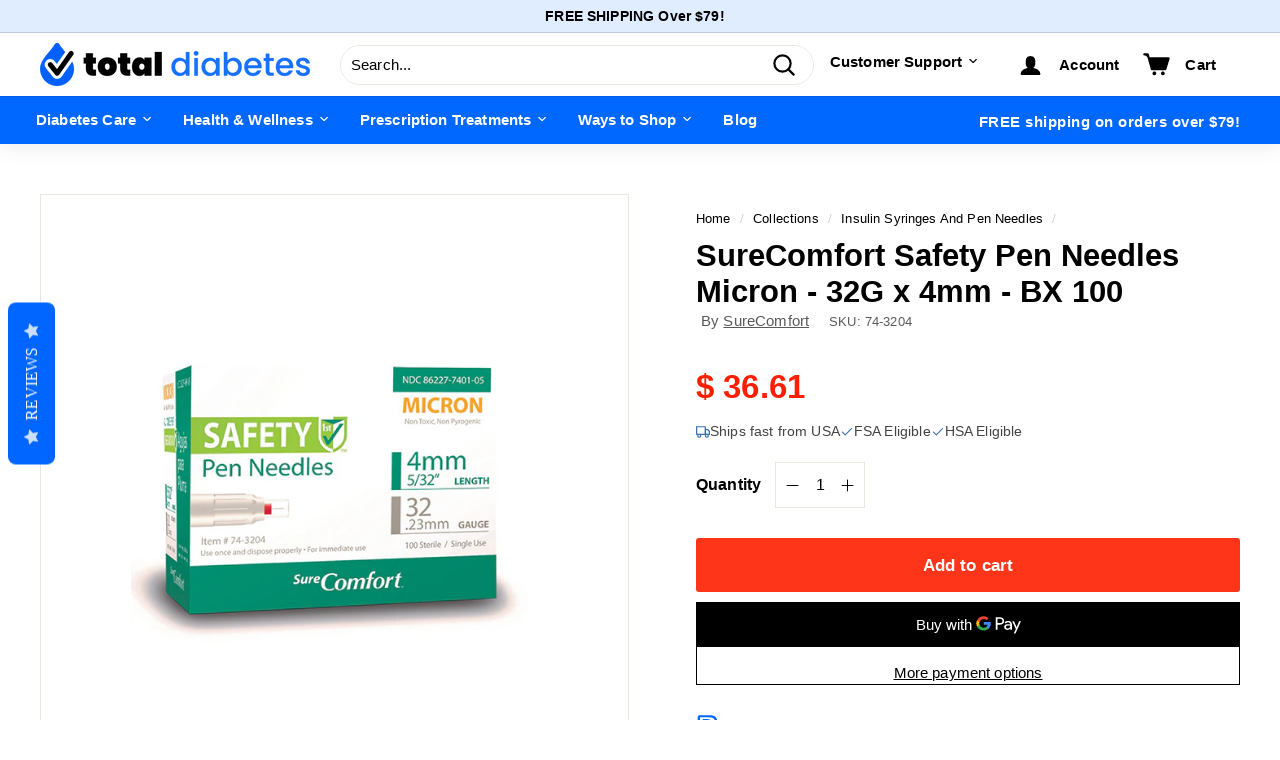

--- FILE ---
content_type: text/html; charset=utf-8
request_url: https://www.totaldiabetessupply.com/collections/insulin-syringes-and-pen-needles/products/surecomfort-safety-pen-needles-micron-32g-x-4mm-bx-100
body_size: 61715
content:
<!doctype html>
<html class="no-js" lang="en" dir="ltr">
<head>
  

<!-- AMPIFY-ME:START -->

<!-- AMPIFY-ME:END -->

<!-- PROGRESSIFY-ME:START -->
<link rel="manifest" href="/a/progressify/total-diabetes-supply/manifest.json"> 
<!-- PROGRESSIFY-ME:END -->
  
  <meta charset="utf-8">
  <meta http-equiv="X-UA-Compatible" content="IE=edge,chrome=1">
  <meta name="viewport" content="width=device-width,initial-scale=1">
  <meta name="theme-color" content="#ffffff">
  <link rel="canonical" href="https://www.totaldiabetessupply.com/products/surecomfort-safety-pen-needles-micron-32g-x-4mm-bx-100">
  <link rel="preload" as="script" href="//www.totaldiabetessupply.com/cdn/shop/t/290/assets/theme.js?v=76328636956509993251756133671">
  <link rel="preconnect" href="https://cdn.shopify.com">
  <link rel="preconnect" href="https://fonts.shopifycdn.com">
  <link rel="dns-prefetch" href="https://productreviews.shopifycdn.com">
  <link rel="dns-prefetch" href="https://ajax.googleapis.com">
  <link rel="dns-prefetch" href="https://maps.googleapis.com">
  <link rel="dns-prefetch" href="https://maps.gstatic.com">
 

    <meta name="google-site-verification" content="aS9DlJS-JhQsEi9zsQ8HvPfTugGQFQELX_NB5eCDU_U" />

  <meta name="msvalidate.01" content="8888134C0DAA1FCDC41D8DC271A5BB74" /><link rel="shortcut icon" href="//www.totaldiabetessupply.com/cdn/shop/files/favicon_32x32.png?v=1758737169" type="image/png" />  
  <title>
    SureComfort Safety Pen Needles Micron - 32G x 4mm - BX 100
    
    
    </title>
<meta name="description" content="SureComfort PASSIVE/AUTOMATIC Safety Pen Needle is a single-use system that does not require additional active motion or changing of the hand position for the safety shield to engage after a health care provider administers the insulin injection. The exclusive design feature eliminates accidental needle stick injuries."><meta property="og:site_name" content="Total Diabetes Supply">
  <meta property="og:url" content="https://www.totaldiabetessupply.com/products/surecomfort-safety-pen-needles-micron-32g-x-4mm-bx-100">
  <meta property="og:title" content="SureComfort Safety Pen Needles Micron - 32G x 4mm - BX 100">
  <meta property="og:type" content="product">
  <meta property="og:description" content="SureComfort PASSIVE/AUTOMATIC Safety Pen Needle is a single-use system that does not require additional active motion or changing of the hand position for the safety shield to engage after a health care provider administers the insulin injection. The exclusive design feature eliminates accidental needle stick injuries."><meta property="og:image" content="http://www.totaldiabetessupply.com/cdn/shop/products/74-3204.png?v=1741789246">
    <meta property="og:image:secure_url" content="https://www.totaldiabetessupply.com/cdn/shop/products/74-3204.png?v=1741789246">
    <meta property="og:image:width" content="500">
    <meta property="og:image:height" content="500"><meta name="twitter:site" content="@">
  <meta name="twitter:card" content="summary_large_image">
  <meta name="twitter:title" content="SureComfort Safety Pen Needles Micron - 32G x 4mm - BX 100">
  <meta name="twitter:description" content="SureComfort PASSIVE/AUTOMATIC Safety Pen Needle is a single-use system that does not require additional active motion or changing of the hand position for the safety shield to engage after a health care provider administers the insulin injection. The exclusive design feature eliminates accidental needle stick injuries.">
<style data-shopify>@font-face {
  font-family: Poppins;
  font-weight: 600;
  font-style: normal;
  font-display: swap;
  src: url("//www.totaldiabetessupply.com/cdn/fonts/poppins/poppins_n6.aa29d4918bc243723d56b59572e18228ed0786f6.woff2") format("woff2"),
       url("//www.totaldiabetessupply.com/cdn/fonts/poppins/poppins_n6.5f815d845fe073750885d5b7e619ee00e8111208.woff") format("woff");
}

  @font-face {
  font-family: Poppins;
  font-weight: 400;
  font-style: normal;
  font-display: swap;
  src: url("//www.totaldiabetessupply.com/cdn/fonts/poppins/poppins_n4.0ba78fa5af9b0e1a374041b3ceaadf0a43b41362.woff2") format("woff2"),
       url("//www.totaldiabetessupply.com/cdn/fonts/poppins/poppins_n4.214741a72ff2596839fc9760ee7a770386cf16ca.woff") format("woff");
}


  @font-face {
  font-family: Poppins;
  font-weight: 600;
  font-style: normal;
  font-display: swap;
  src: url("//www.totaldiabetessupply.com/cdn/fonts/poppins/poppins_n6.aa29d4918bc243723d56b59572e18228ed0786f6.woff2") format("woff2"),
       url("//www.totaldiabetessupply.com/cdn/fonts/poppins/poppins_n6.5f815d845fe073750885d5b7e619ee00e8111208.woff") format("woff");
}

  @font-face {
  font-family: Poppins;
  font-weight: 400;
  font-style: italic;
  font-display: swap;
  src: url("//www.totaldiabetessupply.com/cdn/fonts/poppins/poppins_i4.846ad1e22474f856bd6b81ba4585a60799a9f5d2.woff2") format("woff2"),
       url("//www.totaldiabetessupply.com/cdn/fonts/poppins/poppins_i4.56b43284e8b52fc64c1fd271f289a39e8477e9ec.woff") format("woff");
}

  @font-face {
  font-family: Poppins;
  font-weight: 600;
  font-style: italic;
  font-display: swap;
  src: url("//www.totaldiabetessupply.com/cdn/fonts/poppins/poppins_i6.bb8044d6203f492888d626dafda3c2999253e8e9.woff2") format("woff2"),
       url("//www.totaldiabetessupply.com/cdn/fonts/poppins/poppins_i6.e233dec1a61b1e7dead9f920159eda42280a02c3.woff") format("woff");
}

</style><link href="//www.totaldiabetessupply.com/cdn/shop/t/290/assets/theme.css?v=66443716526785831801767817238" rel="stylesheet" type="text/css" media="all" />
  <link rel="stylesheet" href="https://use.typekit.net/iqs1nuw.css"><style data-shopify>:root {
    --typeHeaderPrimary: Poppins;
    --typeHeaderFallback: sans-serif;
    --typeHeaderSize: 36px;
    --typeHeaderWeight: 600;
    --typeHeaderLineHeight: 1.2;
    --typeHeaderSpacing: 0.0em;

    --typeBasePrimary:Poppins;
    --typeBaseFallback:sans-serif;
    --typeBaseSize: 15px;
    --typeBaseWeight: 400;
    --typeBaseSpacing: 0.01em;
    --typeBaseLineHeight: 1.5;

    --colorSmallImageBg: rgba(0,0,0,0);
    --colorSmallImageBgDark: rgba(0, 0, 0, 0.0);
    --colorLargeImageBg: #e7e7e7;
    --colorLargeImageBgLight: #ffffff;

    --iconWeight: 5px;
    --iconLinecaps: round;

    
      --buttonRadius: 3px;
      --btnPadding: 11px 25px;
    

    
      --roundness: 15px;
    

    
      --gridThickness: 0px;
    

    --productTileMargin: 13%;
    --collectionTileMargin: 17%;

    --swatchSize: 40px;
  }

  @media screen and (max-width: 768px) {
    :root {
      --typeBaseSize: 13px;

      
        --roundness: 15px;
        --btnPadding: 9px 25px;
      
    }
  }</style><script>
    document.documentElement.className = document.documentElement.className.replace('no-js', 'js');

    window.theme = window.theme || {};
    theme.routes = {
      home: "/",
      collections: "/collections",
      cart: "/cart.js",
      cartPage: "/cart",
      cartAdd: "/cart/add.js",
      cartChange: "/cart/change.js",
      search: "/search"
    };
    theme.strings = {
      soldOut: "Sold Out",
      unavailable: "Unavailable",
      inStockLabel: "In stock, ready to ship",
      stockLabel: "Low stock - [count] items left",
      willNotShipUntil: "Ready to ship [date]",
      willBeInStockAfter: "Back in stock [date]",
      waitingForStock: "Inventory on the way",
      savePrice: "Save [saved_amount]",
      cartEmpty: "Your cart is currently empty.",
      cartTermsConfirmation: "You must agree with the terms and conditions of sales to check out",
      searchCollections: "Collections:",
      searchPages: "Pages:",
      searchArticles: "Articles:"
    };
    theme.settings = {
      dynamicVariantsEnable: true,
      cartType: "dropdown",
      isCustomerTemplate: false,
      moneyFormat: "$ {{amount}}",
      saveType: "percent",
      productImageSize: "square",
      productImageCover: true,
      predictiveSearch: false,
      predictiveSearchType: "product,article,page",
      superScriptSetting: false,
      superScriptPrice: false,
      quickView: true,
      quickAdd: true,
      themeName: 'Expanse',
      themeVersion: "2.5.1"
    };
  </script>

  <script>
    (function(w,d,t,r,u)
    {
        var f,n,i;
        w[u]=w[u]||[],f=function()
        {
            var o={ti:"4026019"};
            o.q=w[u],w[u]=new UET(o),w[u].push("pageLoad")
        },
        n=d.createElement(t),n.src=r,n.async=1,n.onload=n.onreadystatechange=function()
        {
            var s=this.readyState;
            s&&s!=="loaded"&&s!=="complete"||(f(),n.onload=n.onreadystatechange=null)
        },
        i=d.getElementsByTagName(t)[0],i.parentNode.insertBefore(n,i)
    })
    (window,document,"script","//bat.bing.com/bat.js","uetq");
</script>
  <script>if (location.href.indexOf('/cart') === -1) {
window.TAC_SCRIPT_INJECTED = true;
}
</script>
  <script>window.performance && window.performance.mark && window.performance.mark('shopify.content_for_header.start');</script><meta id="shopify-digital-wallet" name="shopify-digital-wallet" content="/10231451/digital_wallets/dialog">
<meta name="shopify-checkout-api-token" content="e8078aff0e6c4c45fe4c4c3fe27c1013">
<meta id="in-context-paypal-metadata" data-shop-id="10231451" data-venmo-supported="true" data-environment="production" data-locale="en_US" data-paypal-v4="true" data-currency="USD">
<link rel="alternate" type="application/json+oembed" href="https://www.totaldiabetessupply.com/products/surecomfort-safety-pen-needles-micron-32g-x-4mm-bx-100.oembed">
<script async="async" src="/checkouts/internal/preloads.js?locale=en-US"></script>
<script id="shopify-features" type="application/json">{"accessToken":"e8078aff0e6c4c45fe4c4c3fe27c1013","betas":["rich-media-storefront-analytics"],"domain":"www.totaldiabetessupply.com","predictiveSearch":true,"shopId":10231451,"locale":"en"}</script>
<script>var Shopify = Shopify || {};
Shopify.shop = "total-diabetes-supply.myshopify.com";
Shopify.locale = "en";
Shopify.currency = {"active":"USD","rate":"1.0"};
Shopify.country = "US";
Shopify.theme = {"name":"TDS Theme - Blog - Richard","id":143408037932,"schema_name":"Expanse","schema_version":"2.5.1","theme_store_id":902,"role":"main"};
Shopify.theme.handle = "null";
Shopify.theme.style = {"id":null,"handle":null};
Shopify.cdnHost = "www.totaldiabetessupply.com/cdn";
Shopify.routes = Shopify.routes || {};
Shopify.routes.root = "/";</script>
<script type="module">!function(o){(o.Shopify=o.Shopify||{}).modules=!0}(window);</script>
<script>!function(o){function n(){var o=[];function n(){o.push(Array.prototype.slice.apply(arguments))}return n.q=o,n}var t=o.Shopify=o.Shopify||{};t.loadFeatures=n(),t.autoloadFeatures=n()}(window);</script>
<script id="shop-js-analytics" type="application/json">{"pageType":"product"}</script>
<script defer="defer" async type="module" src="//www.totaldiabetessupply.com/cdn/shopifycloud/shop-js/modules/v2/client.init-shop-cart-sync_BT-GjEfc.en.esm.js"></script>
<script defer="defer" async type="module" src="//www.totaldiabetessupply.com/cdn/shopifycloud/shop-js/modules/v2/chunk.common_D58fp_Oc.esm.js"></script>
<script defer="defer" async type="module" src="//www.totaldiabetessupply.com/cdn/shopifycloud/shop-js/modules/v2/chunk.modal_xMitdFEc.esm.js"></script>
<script type="module">
  await import("//www.totaldiabetessupply.com/cdn/shopifycloud/shop-js/modules/v2/client.init-shop-cart-sync_BT-GjEfc.en.esm.js");
await import("//www.totaldiabetessupply.com/cdn/shopifycloud/shop-js/modules/v2/chunk.common_D58fp_Oc.esm.js");
await import("//www.totaldiabetessupply.com/cdn/shopifycloud/shop-js/modules/v2/chunk.modal_xMitdFEc.esm.js");

  window.Shopify.SignInWithShop?.initShopCartSync?.({"fedCMEnabled":true,"windoidEnabled":true});

</script>
<script>(function() {
  var isLoaded = false;
  function asyncLoad() {
    if (isLoaded) return;
    isLoaded = true;
    var urls = ["https:\/\/statics2.kudobuzz.com\/widgets\/widgetloader.js?uid=1090537647be1d5fecf9e6fee88301a14bb9a882d1c03b55e270149e2ee205f1ef9409fbf163d1b55c8bc5279452365f5a\u0026shop=total-diabetes-supply.myshopify.com","https:\/\/app.tncapp.com\/get_script\/da029b32b71211eeb1122e1b2959b0b5.js?v=345899\u0026shop=total-diabetes-supply.myshopify.com","https:\/\/static.klaviyo.com\/onsite\/js\/MDpNnc\/klaviyo.js?company_id=MDpNnc\u0026shop=total-diabetes-supply.myshopify.com","https:\/\/shop.archivepro.io\/frontend\/app.min.js?shop=total-diabetes-supply.myshopify.com","https:\/\/static.rechargecdn.com\/assets\/js\/widget.min.js?shop=total-diabetes-supply.myshopify.com","https:\/\/d33a6lvgbd0fej.cloudfront.net\/script_tag\/secomapp.scripttag.js?shop=total-diabetes-supply.myshopify.com","https:\/\/searchanise-ef84.kxcdn.com\/widgets\/shopify\/init.js?a=6g3c5H8Q8o\u0026shop=total-diabetes-supply.myshopify.com"];
    for (var i = 0; i < urls.length; i++) {
      var s = document.createElement('script');
      s.type = 'text/javascript';
      s.async = true;
      s.src = urls[i];
      var x = document.getElementsByTagName('script')[0];
      x.parentNode.insertBefore(s, x);
    }
  };
  if(window.attachEvent) {
    window.attachEvent('onload', asyncLoad);
  } else {
    window.addEventListener('load', asyncLoad, false);
  }
})();</script>
<script id="__st">var __st={"a":10231451,"offset":-18000,"reqid":"f553f421-0f43-4b27-ac10-19779af96edc-1769180331","pageurl":"www.totaldiabetessupply.com\/collections\/insulin-syringes-and-pen-needles\/products\/surecomfort-safety-pen-needles-micron-32g-x-4mm-bx-100","u":"8c07aede9504","p":"product","rtyp":"product","rid":5450964795436};</script>
<script>window.ShopifyPaypalV4VisibilityTracking = true;</script>
<script id="captcha-bootstrap">!function(){'use strict';const t='contact',e='account',n='new_comment',o=[[t,t],['blogs',n],['comments',n],[t,'customer']],c=[[e,'customer_login'],[e,'guest_login'],[e,'recover_customer_password'],[e,'create_customer']],r=t=>t.map((([t,e])=>`form[action*='/${t}']:not([data-nocaptcha='true']) input[name='form_type'][value='${e}']`)).join(','),a=t=>()=>t?[...document.querySelectorAll(t)].map((t=>t.form)):[];function s(){const t=[...o],e=r(t);return a(e)}const i='password',u='form_key',d=['recaptcha-v3-token','g-recaptcha-response','h-captcha-response',i],f=()=>{try{return window.sessionStorage}catch{return}},m='__shopify_v',_=t=>t.elements[u];function p(t,e,n=!1){try{const o=window.sessionStorage,c=JSON.parse(o.getItem(e)),{data:r}=function(t){const{data:e,action:n}=t;return t[m]||n?{data:e,action:n}:{data:t,action:n}}(c);for(const[e,n]of Object.entries(r))t.elements[e]&&(t.elements[e].value=n);n&&o.removeItem(e)}catch(o){console.error('form repopulation failed',{error:o})}}const l='form_type',E='cptcha';function T(t){t.dataset[E]=!0}const w=window,h=w.document,L='Shopify',v='ce_forms',y='captcha';let A=!1;((t,e)=>{const n=(g='f06e6c50-85a8-45c8-87d0-21a2b65856fe',I='https://cdn.shopify.com/shopifycloud/storefront-forms-hcaptcha/ce_storefront_forms_captcha_hcaptcha.v1.5.2.iife.js',D={infoText:'Protected by hCaptcha',privacyText:'Privacy',termsText:'Terms'},(t,e,n)=>{const o=w[L][v],c=o.bindForm;if(c)return c(t,g,e,D).then(n);var r;o.q.push([[t,g,e,D],n]),r=I,A||(h.body.append(Object.assign(h.createElement('script'),{id:'captcha-provider',async:!0,src:r})),A=!0)});var g,I,D;w[L]=w[L]||{},w[L][v]=w[L][v]||{},w[L][v].q=[],w[L][y]=w[L][y]||{},w[L][y].protect=function(t,e){n(t,void 0,e),T(t)},Object.freeze(w[L][y]),function(t,e,n,w,h,L){const[v,y,A,g]=function(t,e,n){const i=e?o:[],u=t?c:[],d=[...i,...u],f=r(d),m=r(i),_=r(d.filter((([t,e])=>n.includes(e))));return[a(f),a(m),a(_),s()]}(w,h,L),I=t=>{const e=t.target;return e instanceof HTMLFormElement?e:e&&e.form},D=t=>v().includes(t);t.addEventListener('submit',(t=>{const e=I(t);if(!e)return;const n=D(e)&&!e.dataset.hcaptchaBound&&!e.dataset.recaptchaBound,o=_(e),c=g().includes(e)&&(!o||!o.value);(n||c)&&t.preventDefault(),c&&!n&&(function(t){try{if(!f())return;!function(t){const e=f();if(!e)return;const n=_(t);if(!n)return;const o=n.value;o&&e.removeItem(o)}(t);const e=Array.from(Array(32),(()=>Math.random().toString(36)[2])).join('');!function(t,e){_(t)||t.append(Object.assign(document.createElement('input'),{type:'hidden',name:u})),t.elements[u].value=e}(t,e),function(t,e){const n=f();if(!n)return;const o=[...t.querySelectorAll(`input[type='${i}']`)].map((({name:t})=>t)),c=[...d,...o],r={};for(const[a,s]of new FormData(t).entries())c.includes(a)||(r[a]=s);n.setItem(e,JSON.stringify({[m]:1,action:t.action,data:r}))}(t,e)}catch(e){console.error('failed to persist form',e)}}(e),e.submit())}));const S=(t,e)=>{t&&!t.dataset[E]&&(n(t,e.some((e=>e===t))),T(t))};for(const o of['focusin','change'])t.addEventListener(o,(t=>{const e=I(t);D(e)&&S(e,y())}));const B=e.get('form_key'),M=e.get(l),P=B&&M;t.addEventListener('DOMContentLoaded',(()=>{const t=y();if(P)for(const e of t)e.elements[l].value===M&&p(e,B);[...new Set([...A(),...v().filter((t=>'true'===t.dataset.shopifyCaptcha))])].forEach((e=>S(e,t)))}))}(h,new URLSearchParams(w.location.search),n,t,e,['guest_login'])})(!0,!0)}();</script>
<script integrity="sha256-4kQ18oKyAcykRKYeNunJcIwy7WH5gtpwJnB7kiuLZ1E=" data-source-attribution="shopify.loadfeatures" defer="defer" src="//www.totaldiabetessupply.com/cdn/shopifycloud/storefront/assets/storefront/load_feature-a0a9edcb.js" crossorigin="anonymous"></script>
<script data-source-attribution="shopify.dynamic_checkout.dynamic.init">var Shopify=Shopify||{};Shopify.PaymentButton=Shopify.PaymentButton||{isStorefrontPortableWallets:!0,init:function(){window.Shopify.PaymentButton.init=function(){};var t=document.createElement("script");t.src="https://www.totaldiabetessupply.com/cdn/shopifycloud/portable-wallets/latest/portable-wallets.en.js",t.type="module",document.head.appendChild(t)}};
</script>
<script data-source-attribution="shopify.dynamic_checkout.buyer_consent">
  function portableWalletsHideBuyerConsent(e){var t=document.getElementById("shopify-buyer-consent"),n=document.getElementById("shopify-subscription-policy-button");t&&n&&(t.classList.add("hidden"),t.setAttribute("aria-hidden","true"),n.removeEventListener("click",e))}function portableWalletsShowBuyerConsent(e){var t=document.getElementById("shopify-buyer-consent"),n=document.getElementById("shopify-subscription-policy-button");t&&n&&(t.classList.remove("hidden"),t.removeAttribute("aria-hidden"),n.addEventListener("click",e))}window.Shopify?.PaymentButton&&(window.Shopify.PaymentButton.hideBuyerConsent=portableWalletsHideBuyerConsent,window.Shopify.PaymentButton.showBuyerConsent=portableWalletsShowBuyerConsent);
</script>
<script>
  function portableWalletsCleanup(e){e&&e.src&&console.error("Failed to load portable wallets script "+e.src);var t=document.querySelectorAll("shopify-accelerated-checkout .shopify-payment-button__skeleton, shopify-accelerated-checkout-cart .wallet-cart-button__skeleton"),e=document.getElementById("shopify-buyer-consent");for(let e=0;e<t.length;e++)t[e].remove();e&&e.remove()}function portableWalletsNotLoadedAsModule(e){e instanceof ErrorEvent&&"string"==typeof e.message&&e.message.includes("import.meta")&&"string"==typeof e.filename&&e.filename.includes("portable-wallets")&&(window.removeEventListener("error",portableWalletsNotLoadedAsModule),window.Shopify.PaymentButton.failedToLoad=e,"loading"===document.readyState?document.addEventListener("DOMContentLoaded",window.Shopify.PaymentButton.init):window.Shopify.PaymentButton.init())}window.addEventListener("error",portableWalletsNotLoadedAsModule);
</script>

<script type="module" src="https://www.totaldiabetessupply.com/cdn/shopifycloud/portable-wallets/latest/portable-wallets.en.js" onError="portableWalletsCleanup(this)" crossorigin="anonymous"></script>
<script nomodule>
  document.addEventListener("DOMContentLoaded", portableWalletsCleanup);
</script>

<link id="shopify-accelerated-checkout-styles" rel="stylesheet" media="screen" href="https://www.totaldiabetessupply.com/cdn/shopifycloud/portable-wallets/latest/accelerated-checkout-backwards-compat.css" crossorigin="anonymous">
<style id="shopify-accelerated-checkout-cart">
        #shopify-buyer-consent {
  margin-top: 1em;
  display: inline-block;
  width: 100%;
}

#shopify-buyer-consent.hidden {
  display: none;
}

#shopify-subscription-policy-button {
  background: none;
  border: none;
  padding: 0;
  text-decoration: underline;
  font-size: inherit;
  cursor: pointer;
}

#shopify-subscription-policy-button::before {
  box-shadow: none;
}

      </style>

<script>window.performance && window.performance.mark && window.performance.mark('shopify.content_for_header.end');</script>

  <script src="//www.totaldiabetessupply.com/cdn/shop/t/290/assets/vendor-scripts-v2.js" defer="defer"></script>
  <script src="//www.totaldiabetessupply.com/cdn/shop/t/290/assets/theme.js?v=76328636956509993251756133671" defer="defer"></script><link rel="stylesheet" href="https://unpkg.com/swiper@7/swiper-bundle.min.css" />

  <!-- ECI:START CUSTOM CANONICAL -->

<link rel="canonical" href="https://www.totaldiabetessupply.com/products/surecomfort-safety-pen-needles-micron-32g-x-4mm-bx-100" />

<!-- ECI:END CUSTOM CANONICAL -->
<div id="shopify-section-filter-menu-settings" class="shopify-section"><style type="text/css">
/*  Filter Menu Color and Image Section CSS */</style>
<link href="//www.totaldiabetessupply.com/cdn/shop/t/290/assets/filter-menu.scss.css?v=59493011703123610221756133686" rel="stylesheet" type="text/css" media="all" />
<script src="//www.totaldiabetessupply.com/cdn/shop/t/290/assets/filter-menu.js?v=50344366533078966791756133686" type="text/javascript"></script>





</div>
<script src="https://cdnjs.cloudflare.com/ajax/libs/jquery/3.6.0/jquery.min.js" integrity="sha512-894YE6QWD5I59HgZOGReFYm4dnWc1Qt5NtvYSaNcOP+u1T9qYdvdihz0PPSiiqn/+/3e7Jo4EaG7TubfWGUrMQ==" crossorigin="anonymous"></script>
 <script async type="text/javascript" src="https://static.klaviyo.com/onsite/js/klaviyo.js?company_id=MDpNnc"></script>
  

<script id="sca_fg_cart_ShowGiftAsProductTemplate" type="text/template">
  
  <div class="item not-sca-qv" id="sca-freegift-{{productID}}">
    <a class="close_box" style="display: none;position: absolute;top:5px;right: 10px;font-size: 22px;font-weight: bold;cursor: pointer;text-decoration:none;color: #aaa;">×</a>
    <a href="/products/{{productHandle}}" target="_blank"><img style="margin-left: auto; margin-right: auto; width: 50%;" class="lazyOwl" data-src="{{productImageURL}}"></a>
    <div class="sca-product-shop">
      <div class="review-summary3">
        <div class="yotpo bottomLine" style="text-align:center"
          data-product-id="{{productID}}"
          data-product-models="{{productID}}"
          data-name="{{productTitle}}"
          data-url="/products/{{productHandle}}">
        </div>
      </div>
      <div class="f-fix"><span class="sca-product-title" style="white-space: nowrap;color:#000;{{showfgTitle}}">{{productTitle}}</span>
          <div id="product-variants-{{productID}}">
            <div class="sca-price" id="price-field-{{productID}}">
              <span class="sca-old-price">{{variant_compare_at_price}}</span>
              <span class="sca-special-price">{{variant_price}}</span>
            </div>
            <div id="stay-content-sca-freegift-{{productID}}" class="sca-fg-cart-item">
              <a class="close_box" style="display: none;position: absolute;top:5px;right: 10px;font-size: 22px;font-weight: bold;cursor: pointer;text-decoration:none;color: #aaa;">×</a>
              <select id="product-select-{{productID}}" name="id" style="display: none">
                {{optionVariantData}}
              </select>
            </div>
          </div>
          <button type='button' id="sca-btn-select-{{productID}}" class="sca-button" onclick="onclickSelect_{{productID}}();"><span>{{SelectButton}}</span></button>
          <button type='button' id="sca-btn-{{productID}}" class="sca-button" style="display: none"><span>{{AddToCartButton}}</span></button>
      </div>
    </div>
  </div>
  
</script>
<script id = "sca_fg_cart_ShowGiftAsProductScriptTemplate" type="text/template">
  
  
    var selectCallback_{{productID}}=function(t,a){if(t?(t.available?(SECOMAPP.jQuery("#sca-btn-{{productID}}").removeClass("disabled").removeAttr("disabled").html("<span>{{AddToCartButton}}</span>").fadeTo(200,1),SECOMAPP.jQuery("#sca-btn-{{productID}}").unbind("click"),SECOMAPP.jQuery("#sca-btn-{{productID}}").click(SECOMAPP.jQuery.proxy(function(){SECOMAPP.addGiftToCart(t.id,1)},t))):SECOMAPP.jQuery("#sca-btn-{{productID}}").html("<span>{{UnavailableButton}}</span>").addClass("disabled").attr("disabled","disabled").fadeTo(200,.5),t.compare_at_price>t.price?SECOMAPP.jQuery("#price-field-{{productID}}").html("<span class='sca-old-price'>"+SECOMAPP.formatMoney(t.compare_at_price)+"</span>&nbsp;<s class='sca-special-price'>"+SECOMAPP.formatMoney(t.price)+"</s>"):SECOMAPP.jQuery("#price-field-{{productID}}").html("<span class='sca-special-price'>"+SECOMAPP.formatMoney(t.price)+"</span>")):SECOMAPP.jQuery("#sca-btn-{{productID}}").html("<span>{{UnavailableButton}}</span>").addClass("disabled").attr("disabled","disabled").fadeTo(200,.5),t&&t.featured_image){var e=SECOMAPP.jQuery("#sca-freegift-{{productID}} img"),_=t.featured_image,c=e[0];Shopify.Image.switchImage(_,c,function(t,a,e){SECOMAPP.jQuery(e).parents("a").attr("href",t),SECOMAPP.jQuery(e).attr("src",t)})}},onclickSelect_{{productID}}=function(t){SECOMAPP.jQuery.getJSON("/products/{{productHandle}}.js",{_:(new Date).getTime()},function(t){SECOMAPP.jQuery(".owl-item #sca-freegift-{{productID}} span.sca-product-title").html(t.title);var e=[];SECOMAPP.jQuery.each(t.options,function(t,a){e[t]=a.name}),t.options=e;for(var a={{variantsGiftList}},_={{mainVariantsList}},c=t.variants.length-1;-1<c;c--)a.indexOf(t.variants[c].id)<0&&_.indexOf(t.variants[c].id)<0&&t.variants.splice(c,1);for(var o=_.length-1;-1<o;o--){var i=a[o],r=_[o],n=-1,s=-1;for(c=t.variants.length-1;-1<c;c--)t.variants[c].id==i?n=c:t.variants[c].id==r&&(s=c);-1<n&&-1<s&n!==s?("undefined"!=typeof SECOMAPP&&void 0!==SECOMAPP.fgsettings&&!0===SECOMAPP.fgsettings.sca_sync_gift&&void 0!==SECOMAPP.fgsettings.sca_fg_gift_variant_quantity_format&&"equal_original_inventory"===SECOMAPP.fgsettings.sca_fg_gift_variant_quantity_format&&(t.variants[n].available=t.variants[s].available,t.variants[n].inventory_management=t.variants[s].inventory_management),t.variants[n].option1=t.variants[s].option1,t.variants[n].options[0].name=t.variants[s].options[0].name,t.variants[n].options[1]&&(t.variants[n].options[1].name=t.variants[s].options[1].name,t.variants[n].option2=t.variants[s].option2),t.variants[n].options[2]&&(t.variants[n].options[2].name=t.variants[s].options[2].name,t.variants[n].option3=t.variants[s].option3),t.variants[n].title=t.variants[s].title,t.variants[n].name=t.variants[s].name,t.variants[n].public_title=t.variants[s].public_title,t.variants.splice(s,1)):(t.variants[s].id=i,t.variants[s].compare_at_price||(t.variants[s].compare_at_price=t.variants[s].price),t.variants[s].price=SECOMAPP.fgdata.giftid_price_mapping[i])}SECOMAPP.jQuery("#sca-btn-select-{{productID}}").hide(),SECOMAPP.jQuery("#product-select-{{productID}}").show(),SECOMAPP.jQuery("#sca-btn-{{productID}}").show(),SECOMAPP.jQuery("#stay-content-sca-freegift-{{productID}} .close_box").show(),SECOMAPP.jQuery("#stay-content-sca-freegift-{{productID}} .close_box").click(function(){SECOMAPP.jQuery("#stay-content-sca-freegift-{{productID}}").hide(),SECOMAPP.jQuery("#sca-btn-{{productID}}").hide(),SECOMAPP.jQuery("#sca-btn-select-{{productID}}").show()}),onclickSelect_{{productID}}=function(){SECOMAPP.jQuery("#stay-content-sca-freegift-{{productID}}").show(),SECOMAPP.jQuery("#sca-btn-{{productID}}").show(),SECOMAPP.jQuery("#sca-btn-select-{{productID}}").hide()},1==t.variants.length?(-1!==t.variants[0].title.indexOf("Default")&&SECOMAPP.jQuery("#sca-freegift-{{productID}} .selector-wrapper").hide(),1==t.variants[0].available&&(SECOMAPP.jQuery("#sca-btn-{{productID}}").show(),SECOMAPP.jQuery("#sca-btn-select-{{productID}}").hide(),SECOMAPP.jQuery("#sca-btn-{{productID}}").removeClass("disabled").removeAttr("disabled").html("<span>{{AddToCartButton}}</span>").fadeTo(200,1),SECOMAPP.jQuery("#sca-btn-{{productID}}").unbind("click"),SECOMAPP.jQuery("#sca-btn-{{productID}}").click(SECOMAPP.jQuery.proxy(function(){SECOMAPP.addGiftToCart(t.variants[0].id,1)},t)))):(new Shopify.OptionSelectors("product-select-{{productID}}",{product:t,onVariantSelected:selectCallback_{{productID}},enableHistoryState:!0}),SECOMAPP.jQuery("#stay-content-sca-freegift-{{productID}}").show(),SECOMAPP.jQuery("#stay-content-sca-freegift-{{productID}}").focus())})};1=={{variantsGiftList}}.length&&onclickSelect_{{productID}}();
  
</script>

<script id="sca_fg_cart_ShowGiftAsVariantTemplate" type="text/template">
  
  <div class="item not-sca-qv" id="sca-freegift-{{variantID}}">
    <a href="/products/{{productHandle}}?variant={{originalVariantID}}" target="_blank"><img style="margin-left: auto; margin-right: auto; width: 50%;" class="lazyOwl" data-src="{{variantImageURL}}"></a>
    <div class="sca-product-shop">
      <div class="review-summary3">
        <div class="yotpo bottomLine" style="text-align:center"
          data-product-id="{{productID}}"
          data-product-models="{{productID}}"
          data-name="{{productTitle}}"
          data-url="/products/{{productHandle}}">
        </div>
      </div>
      <div class="f-fix">
        <span class="sca-product-title" style="white-space: nowrap;color:#000;">{{variantTitle}}</span>
        <div class="sca-price">
          <span class="sca-old-price">{{variant_compare_at_price}}</span>
          <span class="sca-special-price">{{variant_price}}</span>
        </div>
        <button type="button" id="sca-btn{{variantID}}" class="sca-button" onclick="SECOMAPP.addGiftToCart({{variantID}},1);">
          <span>{{AddToCartButton}}</span>
        </button>
      </div>
    </div>
  </div>
  
</script>

<script id="sca_fg_prod_GiftList" type="text/template">
  
  <a style="text-decoration: none !important" id ="{{giftShowID}}" class="product-image freegif-product-image freegift-info-{{giftShowID}}"
     title="{{giftTitle}}" href="/products/{{productsHandle}}">
    <img class="not-sca-qv" src="{{giftImgUrl}}" alt="{{giftTitle}}" />
  </a>
  
</script>

<script id="sca_fg_prod_Gift_PopupDetail" type="text/template">
  
  <div class="sca-fg-item fg-info-{{giftShowID}}" style="display:none;z-index:2147483647;">
    <div class="sca-fg-item-options">
      <div class="sca-fg-item-option-title">
        <em>{{freegiftRuleName}}</em>
      </div>
      <div class="sca-fg-item-option-ct">
        <!--        <div class="sca-fg-image-item">
                        <img src="{{giftImgUrl}}" /> -->
        <div class="sca-fg-item-name">
          <a href="#">{{giftTitle}}</a>
        </div>
        <!--        </div> -->
      </div>
    </div>
  </div>
  
</script>

<script id="sca_fg_ajax_GiftListPopup" type="text/template">
  
  <div id="freegift_popup" class="mfp-hide">
    <div id="sca-fg-owl-carousel">
      <div id="freegift_cart_container" class="sca-fg-cart-container" style="display: none;">
        <div id="freegift_message" class="owl-carousel"></div>
      </div>
      <div id="sca-fg-slider-cart" style="display: none;">
        <div class="sca-fg-cart-title">
          <strong>{{popupTitle}}</strong>
        </div>
        <div id="sca_freegift_list" class="owl-carousel"></div>
      </div>
    </div>
  </div>
  
</script>

<script id="sca_fg_checkout_confirm_popup" type="text/template">
    
         <div class='sca-fg-checkout-confirm-popup' style='font-family: "Myriad","Cardo","Big Caslon","Bodoni MT",Georgia,serif; position: relative;background: #FFF;padding: 20px 20px 50px 20px;width: auto;max-width: 500px;margin: 20px auto;'>
             <h1 style='font-family: "Oswald","Cardo","Big Caslon","Bodoni MT",Georgia,serif;'>YOU CAN STILL ADD MORE!</h1>
             <p>You get 1 free item with every product purchased. It looks like you can still add more free item(s) to your cart. What would you like to do?</p>
             <p class='sca-fg-checkout-confirm-buttons' style='float: right;'>
                 <a class='btn popup-modal-dismiss action_button add_to_cart' href='#' style='width: 200px !important;margin-right: 20px;'>ADD MORE</a>
                 <a class='btn checkout__button continue-checkout action_button add_to_cart' href='/checkout' style='width: 200px !important;'>CHECKOUT</a>
             </p>
         </div>
    
</script>



<link href="//www.totaldiabetessupply.com/cdn/shop/t/290/assets/sca.freegift.css?v=43694233310401270911756133669" rel="stylesheet" type="text/css" media="all" />
<script src="//www.totaldiabetessupply.com/cdn/shopifycloud/storefront/assets/themes_support/option_selection-b017cd28.js" type="text/javascript"></script>
<script data-cfasync="false">
    Shopify.money_format = "$ {{amount}}";
    //enable checking free gifts condition when checkout clicked
    if ((typeof SECOMAPP) === 'undefined') { window.SECOMAPP = {}; };
    SECOMAPP.enableOverrideCheckout = true;
    SECOMAPP.add_offer_names_above_gift_list = true;
    //    SECOMAPP.preStopAppCallback = function(cart){
    //        if(typeof yotpo!=='undefined' && typeof yotpo.initWidgets==='function'){
    //            yotpo.initWidgets();
    //        }
    //    }
</script>
<script type="text/javascript">(function(){if(typeof SECOMAPP==="undefined"){SECOMAPP={}};if(typeof Shopify==="undefined"){Shopify={}};SECOMAPP.fg_ver=1692294211;SECOMAPP.fg_scriptfile="freegifts_20230125.min.js";SECOMAPP.gifts_list_avai={"41367580278828":true,"41533000417324":true,"41033936896044":true,"40060021473324":true,"40977466523692":true,"41184126664748":true,"40059757232172":true};})();</script>

<script data-cfasync="false" type="text/javascript">
  /* Smart Ecommerce App (SEA Inc)
  * http://www.secomapp.com
  * Do not reuse those source codes if don't have permission of us.
  * */
  
  
  !function(){Array.isArray||(Array.isArray=function(e){return"[object Array]"===Object.prototype.toString.call(e)}),"function"!=typeof Object.create&&(Object.create=function(e){function t(){}return t.prototype=e,new t}),Object.keys||(Object.keys=function(e){var t,o=[];for(t in e)Object.prototype.hasOwnProperty.call(e,t)&&o.push(t);return o}),String.prototype.endsWith||Object.defineProperty(String.prototype,"endsWith",{value:function(e,t){var o=this.toString();(void 0===t||t>o.length)&&(t=o.length),t-=e.length;var r=o.indexOf(e,t);return-1!==r&&r===t},writable:!0,enumerable:!0,configurable:!0}),Array.prototype.indexOf||(Array.prototype.indexOf=function(e,t){var o;if(null==this)throw new TypeError('"this" is null or not defined');var r=Object(this),i=r.length>>>0;if(0===i)return-1;var n=+t||0;if(Math.abs(n)===1/0&&(n=0),n>=i)return-1;for(o=Math.max(n>=0?n:i-Math.abs(n),0);o<i;){if(o in r&&r[o]===e)return o;o++}return-1}),Array.prototype.forEach||(Array.prototype.forEach=function(e,t){var o,r;if(null==this)throw new TypeError(" this is null or not defined");var i=Object(this),n=i.length>>>0;if("function"!=typeof e)throw new TypeError(e+" is not a function");for(arguments.length>1&&(o=t),r=0;r<n;){var a;r in i&&(a=i[r],e.call(o,a,r,i)),r++}}),console=console||{},console.log=console.log||function(){},"undefined"==typeof Shopify&&(Shopify={}),"function"!=typeof Shopify.onError&&(Shopify.onError=function(){}),"undefined"==typeof SECOMAPP&&(SECOMAPP={}),SECOMAPP.removeGiftsVariant=function(e){setTimeout(function(){try{e("select option").not(".sca-fg-cart-item select option").filter(function(){var t=e(this).val(),o=e(this).text();-1!==o.indexOf(" - ")&&(o=o.slice(0,o.indexOf(" - ")));var r=[];return-1!==o.indexOf(" / ")&&(r=o.split(" / "),o=r[r.length-1]),!!(void 0!==SECOMAPP.gifts_list_avai&&void 0!==SECOMAPP.gifts_list_avai[t]||o.endsWith("% off)"))&&(e(this).parent("select").find("option").not(".sca-fg-cart-item select option").filter(function(){var r=e(this).val();return e(this).text().endsWith(o)||r==t}).remove(),e(".dropdown *,ul li,label,div").filter(function(){var r=e(this).html(),i=e(this).data("value");return r&&r.endsWith(o)||i==t}).remove(),!0)})}catch(e){console.log(e)}},500)},SECOMAPP.formatMoney=function(e,t){"string"==typeof e&&(e=e.replace(".",""));var o="",r="undefined"!=typeof Shopify&&void 0!==Shopify.money_format?Shopify.money_format:"",i=/\{\{\s*(\w+)\s*\}\}/,n=t||(void 0!==this.fgsettings&&"string"==typeof this.fgsettings.sca_currency_format&&this.fgsettings.sca_currency_format.indexOf("amount")>-1?this.fgsettings.sca_currency_format:null)||r;if(n.indexOf("amount_no_decimals_no_comma_separator")<0&&n.indexOf("amount_no_comma_separator_up_cents")<0&&n.indexOf("amount_up_cents")<0&&"function"==typeof Shopify.formatMoney)return Shopify.formatMoney(e,n);function a(e,t){return void 0===e?t:e}function s(e,t,o,r,i,n){if(t=a(t,2),o=a(o,","),r=a(r,"."),isNaN(e)||null==e)return 0;var s=(e=(e/100).toFixed(t)).split(".");return s[0].replace(/(\d)(?=(\d\d\d)+(?!\d))/g,"$1"+o)+(s[1]?i&&n?i+s[1]+n:r+s[1]:"")}switch(n.match(i)[1]){case"amount":o=s(e,2);break;case"amount_no_decimals":o=s(e,0);break;case"amount_with_comma_separator":o=s(e,2,",",".");break;case"amount_no_decimals_with_comma_separator":o=s(e,0,",",".");break;case"amount_no_decimals_no_comma_separator":o=s(e,0,"","");break;case"amount_up_cents":o=s(e,2,",","","<sup>","</sup>");break;case"amount_no_comma_separator_up_cents":o=s(e,2,"","","<sup>","</sup>")}return n.replace(i,o)},SECOMAPP.setCookie=function(e,t,o,r,i){var n=new Date;n.setTime(n.getTime()+24*o*60*60*1e3+60*r*1e3);var a="expires="+n.toUTCString();document.cookie=e+"="+t+";"+a+(i?";path="+i:";path=/")},SECOMAPP.deleteCookie=function(e,t){document.cookie=e+"=; expires=Thu, 01 Jan 1970 00:00:00 UTC; "+(t?";path="+t:";path=/")},SECOMAPP.getCookie=function(e){for(var t=e+"=",o=document.cookie.split(";"),r=0;r<o.length;r++){for(var i=o[r];" "==i.charAt(0);)i=i.substring(1);if(0==i.indexOf(t))return i.substring(t.length,i.length)}return""},SECOMAPP.getQueryString=function(){for(var e={},t=window.location.search.substring(1).split("&"),o=0;o<t.length;o++){var r=t[o].split("=");if(void 0===e[r[0]])e[r[0]]=decodeURIComponent(r[1]);else if("string"==typeof e[r[0]]){var i=[e[r[0]],decodeURIComponent(r[1])];e[r[0]]=i}else e[r[0]].push(decodeURIComponent(r[1]))}return e},SECOMAPP.freegifts_product_json=function(e){if(Array.isArray||(Array.isArray=function(e){return"[object Array]"===Object.prototype.toString.call(e)}),String.prototype.endsWith||Object.defineProperty(String.prototype,"endsWith",{value:function(e,t){var o=this.toString();(void 0===t||t>o.length)&&(t=o.length),t-=e.length;var r=o.indexOf(e,t);return-1!==r&&r===t}}),e){if(e.options&&Array.isArray(e.options))for(var t=0;t<e.options.length;t++){if(void 0!==e.options[t]&&void 0!==e.options[t].values)if((r=e.options[t]).values&&Array.isArray(r.values))for(var o=0;o<r.values.length;o++)(r.values[o].endsWith("(Freegifts)")||r.values[o].endsWith("% off)"))&&(r.values.splice(o,1),o--)}if(e.options_with_values&&Array.isArray(e.options_with_values))for(t=0;t<e.options_with_values.length;t++){var r;if(void 0!==e.options_with_values[t]&&void 0!==e.options_with_values[t].values)if((r=e.options_with_values[t]).values&&Array.isArray(r.values))for(o=0;o<r.values.length;o++)(r.values[o].title.endsWith("(Freegifts)")||r.values[o].title.endsWith("% off)"))&&(r.values.splice(o,1),o--)}var i=e.price,n=e.price_max,a=e.price_min,s=e.compare_at_price,c=e.compare_at_price_max,f=e.compare_at_price_min;if(e.variants&&Array.isArray(e.variants))for(var p=0;e.variants.length,void 0!==e.variants[p];p++){var l=e.variants[p],u=l.option3?l.option3:l.option2?l.option2:l.option1?l.option1:l.title?l.title:"";"undefined"!=typeof SECOMAPP&&void 0!==SECOMAPP.gifts_list_avai&&void 0!==SECOMAPP.gifts_list_avai[l.id]||u.endsWith("(Freegifts)")||u.endsWith("% off)")?(e.variants.splice(p,1),p-=1):((!n||n>=l.price)&&(n=l.price,i=l.price),(!a||a<=l.price)&&(a=l.price),l.compare_at_price&&((!c||c>=l.compare_at_price)&&(c=l.compare_at_price,s=l.compare_at_price),(!f||f<=l.compare_at_price)&&(f=l.compare_at_price)),void 0!==l.available&&1==l.available&&(e.available=!0))}e.price=i,e.price_max=a==n?null:a,e.price_min=n==a?null:n,e.compare_at_price=s,e.compare_at_price_max=f,e.compare_at_price_min=c,e.price_varies=n<a,e.compare_at_price_varies=c<f}return e},SECOMAPP.fg_codes=[],""!==SECOMAPP.getCookie("sca_fg_codes")&&(SECOMAPP.fg_codes=JSON.parse(SECOMAPP.getCookie("sca_fg_codes")));var e=SECOMAPP.getQueryString();e.freegifts_code&&-1===SECOMAPP.fg_codes.indexOf(e.freegifts_code)&&(void 0!==SECOMAPP.activateOnlyOnePromoCode&&!0===SECOMAPP.activateOnlyOnePromoCode&&(SECOMAPP.fg_codes=[]),SECOMAPP.fg_codes.push(e.freegifts_code),SECOMAPP.setCookie("sca_fg_codes",JSON.stringify(SECOMAPP.fg_codes)))}();
  
  ;SECOMAPP.customer={};SECOMAPP.customer.orders=[];SECOMAPP.customer.freegifts=[];;SECOMAPP.customer.email=null;SECOMAPP.customer.first_name=null;SECOMAPP.customer.last_name=null;SECOMAPP.customer.tags=null;SECOMAPP.customer.orders_count=null;SECOMAPP.customer.total_spent=null;
</script>

 
<!-- BEGIN app block: shopify://apps/attentive/blocks/attn-tag/8df62c72-8fe4-407e-a5b3-72132be30a0d --><script type="text/javascript" src="https://cdn.attn.tv/tds/dtag.js?source=app-embed" defer="defer"></script>


<!-- END app block --><!-- BEGIN app block: shopify://apps/tnc-terms-checkbox/blocks/app-embed/2b45c8fb-5ee2-4392-8a72-b663da1d38ad -->
<script async src="https://app.tncapp.com/get_script/?shop_url=total-diabetes-supply.myshopify.com"></script>


<!-- END app block --><!-- BEGIN app block: shopify://apps/elevar-conversion-tracking/blocks/dataLayerEmbed/bc30ab68-b15c-4311-811f-8ef485877ad6 -->



<script type="module" dynamic>
  const configUrl = "/a/elevar/static/configs/47302bb9e02aab74982838b3deb13ec6cbc170cf/config.js";
  const config = (await import(configUrl)).default;
  const scriptUrl = config.script_src_app_theme_embed;

  if (scriptUrl) {
    const { handler } = await import(scriptUrl);

    await handler(
      config,
      {
        cartData: {
  marketId: "334102572",
  attributes:{},
  cartTotal: "0.0",
  currencyCode:"USD",
  items: []
}
,
        user: {cartTotal: "0.0",
    currencyCode:"USD",customer: {},
}
,
        isOnCartPage:false,
        collectionView:null,
        searchResultsView:null,
        productView:{
    attributes:{},
    currencyCode:"USD",defaultVariant: {id:"74-3204",name:"SureComfort Safety Pen Needles Micron - 32G x 4mm - BX 100",
        brand:"SureComfort",
        category:"Pen Needles",
        variant:"Default Title",
        price: "36.61",
        productId: "5450964795436",
        variantId: "39563208654892",
        compareAtPrice: "57.01",image:"\/\/www.totaldiabetessupply.com\/cdn\/shop\/products\/74-3204.png?v=1741789246",url:"\/products\/surecomfort-safety-pen-needles-micron-32g-x-4mm-bx-100?variant=39563208654892"},items: [{id:"74-3204",name:"SureComfort Safety Pen Needles Micron - 32G x 4mm - BX 100",
          brand:"SureComfort",
          category:"Pen Needles",
          variant:"Default Title",
          price: "36.61",
          productId: "5450964795436",
          variantId: "39563208654892",
          compareAtPrice: "57.01",image:"\/\/www.totaldiabetessupply.com\/cdn\/shop\/products\/74-3204.png?v=1741789246",url:"\/products\/surecomfort-safety-pen-needles-micron-32g-x-4mm-bx-100?variant=39563208654892"},]
  },
        checkoutComplete: null
      }
    );
  }
</script>


<!-- END app block --><!-- BEGIN app block: shopify://apps/dropinblog/blocks/head/d07cf0d3-9e5c-4b7f-829c-19d888accd75 -->












<!-- END app block --><!-- BEGIN app block: shopify://apps/gempages-builder/blocks/embed-gp-script-head/20b379d4-1b20-474c-a6ca-665c331919f3 -->














<!-- END app block --><!-- BEGIN app block: shopify://apps/kudobuzz-reviews/blocks/scripts/f56a1240-13ad-4309-8167-3248665cd1f3 -->

<script
src="https://statics2.kudobuzz.com/widgets/widgetloader.js?aid=5e56585024db57cfbc25ae9b&apiKey=5e56585024db578ebc25ae9a" type="text/javascript" async="async">
</script>

<script data-kb-reviews-type="kudobuzz-site-reviews" type="application/json">
{"data":[{"id":"695e83443b68f75228c1843f","business_id":"5e56585024db57cfbc25ae9b","external_unique_id":[],"archived_product_ids":[],"is_business":true,"state":{"updated_at":"2026-01-07T16:01:08.445Z","type":"published"},"platform":"kudobuzz","source":"widget","message":"Ordered supplies a week ago. Advertisement said free shipping if over a certain amount, which was exceeded. A week later, order has not been placed. Charges to my credit card were done. Need to find a different sdsupplier of diabetes supplies as this compnaay does not carer. ","rating":5,"vote":{},"reviewer":{"id":"695e83443b68f75228c1843d","channel":"email","display_name":"Michael Hart","email":"hartmichael449@gmail.com","verified":false,"created_at":"2026-01-07T16:01:08.371Z","updated_at":"2026-01-07T16:01:08.371Z"},"images":[],"criteria":[],"comments":[],"created_at":"2026-01-07T16:01:08.454Z","updated_at":"2026-01-07T16:01:08.454Z","created_at_platform":"2026-01-07T16:01:08.077Z","external_review_id":{},"external_channel_id":[],"media":[],"is_featured":false,"topics":[],"keywords":[],"linked_entities":[]},{"id":"689e9115f9abfbee4213cbbb","business_id":"5e56585024db57cfbc25ae9b","external_unique_id":[],"archived_product_ids":[],"is_business":true,"state":{"updated_at":"2025-08-15T01:44:53.308Z","type":"published"},"platform":"kudobuzz","source":"widget","message":"I AM VERY HAPPY WITH THE SUPPLIE\nAND ENJOY SHOPPING WITH THE COMPANY.","rating":4,"vote":{},"reviewer":{"id":"5f7720f1dbb05243fc4a5c71","channel":"email","display_name":"mary","image":{},"email":"wtatum23@yahoo.com","verified":true,"created_at":"2020-10-02T12:45:37.843Z","updated_at":"2020-10-02T12:45:37.843Z"},"images":[],"criteria":[],"comments":[],"created_at":"2025-08-15T01:44:53.309Z","updated_at":"2025-08-15T01:44:53.309Z","created_at_platform":"2025-08-15T01:44:52.775Z","external_review_id":{},"external_channel_id":[],"media":[],"is_featured":false,"topics":[],"keywords":[],"linked_entities":[]},{"id":"68042f11702ef4abdd460320","business_id":"5e56585024db57cfbc25ae9b","external_unique_id":[],"archived_product_ids":[],"is_business":true,"state":{"updated_at":"2025-04-19T23:17:37.807Z","type":"published"},"platform":"kudobuzz","source":"widget","message":"I HAVE PLACED ORDERS FOR TRUE METRIX TEST STRIPS AND HAVE HAD AN IMMEDIATE DELIVERY A FEW DAYS LATER.  THIS WAS NO MORE THAN 4 DAYS.  IT BEETS AMAZON AND WHOM EVER YOU WANT TO COMPARE IT TO. RESPONSE TIME IS THE BEST","rating":5,"vote":{},"reviewer":{"id":"5e57973381d9a7fc25999e64","channel":"email","display_name":"ED R. GREENE","email":"w238ahoo@aol.com","verified":true,"created_at":"2020-02-27T10:17:23.642Z","updated_at":"2025-04-19T23:34:28.974Z"},"images":[],"criteria":[],"comments":[],"created_at":"2025-04-19T23:17:37.808Z","updated_at":"2025-04-19T23:17:37.808Z","created_at_platform":"2025-04-19T23:17:37.505Z","external_review_id":{},"external_channel_id":[],"media":[],"is_featured":false,"topics":[],"keywords":[],"linked_entities":[]},{"id":"679643d4c68100e6fd44fea5","business_id":"5e56585024db57cfbc25ae9b","external_unique_id":[],"archived_product_ids":[],"is_business":true,"state":{"updated_at":"2025-01-26T14:16:52.654Z","type":"published"},"platform":"kudobuzz","source":"widget","message":"Didn't take you long to take my payment, would be nice to see my order is shipping soon","rating":5,"vote":{},"reviewer":{"id":"679643d4c68100e6fd44fea3","channel":"email","display_name":"John Kahler","email":"kahlejl@comcast.net","verified":true,"created_at":"2025-01-26T14:16:52.636Z","updated_at":"2025-01-26T14:19:23.449Z"},"images":[],"criteria":[],"comments":[],"created_at":"2025-01-26T14:16:52.655Z","updated_at":"2025-01-26T14:16:52.655Z","created_at_platform":"2025-01-26T14:16:52.546Z","external_review_id":{},"external_channel_id":[],"media":[],"is_featured":false,"topics":[],"keywords":[],"linked_entities":[]},{"id":"670943354c0e51dc9356e2da","business_id":"5e56585024db57cfbc25ae9b","external_unique_id":[],"archived_product_ids":[],"is_business":true,"state":{"updated_at":"2024-10-11T15:24:37.460Z","type":"published"},"platform":"kudobuzz","source":"widget","message":"confirmed order , but no more information about time of arrival, I would have appreciated a little more info to email, like getting the order ready or something, when it comes to medical supplies , they are needed, but expensive and speedy shipping expensive, so guess I will just have to wait, and wonder. ","rating":5,"vote":{},"reviewer":{"id":"670943354c0e51b11256e2d8","channel":"email","display_name":"Ricky","email":"rickyshelton727@gmail.com","verified":false,"created_at":"2024-10-11T15:24:37.446Z","updated_at":"2024-10-11T15:24:37.446Z"},"images":[],"criteria":[],"comments":[],"created_at":"2024-10-11T15:24:37.460Z","updated_at":"2024-10-11T15:24:37.460Z","created_at_platform":"2024-10-11T15:24:37.353Z","external_review_id":{},"external_channel_id":[],"media":[],"is_featured":false,"topics":[],"keywords":[],"linked_entities":[]}],"metadata":{"count":1116,"average":"4.9","rating":{"1":1,"3":2,"4":75,"5":1038}}}
</script>
<script data-kb-reviews-type="kudobuzz-products-reviews" type="application/json">
{"data":[{"id":"69541f2e8c04452a50855af5","business_id":"5e56585024db57cfbc25ae9b","external_unique_id":["1908096452"],"archived_product_ids":[],"is_business":false,"state":{"updated_at":"2025-12-30T18:51:26.648Z","type":"published"},"platform":"kudobuzz","source":"widget","message":"Plunger binds, making it a hassle to use. Very unfortunate, as the 31 gauge needle is awesome! You feel virtually nothing. ","rating":3,"vote":{},"reviewer":{"id":"69541f2e8c04452a50855af3","channel":"email","display_name":"Steve","email":"elementixx@gmail.com","verified":true,"created_at":"2025-12-30T18:51:26.598Z","updated_at":"2025-12-30T19:00:35.045Z"},"images":[],"criteria":[],"comments":[],"created_at":"2025-12-30T18:51:26.695Z","updated_at":"2025-12-30T18:51:26.695Z","created_at_platform":"2025-12-30T18:51:25.922Z","external_review_id":{},"external_channel_id":[],"media":[],"is_featured":false,"topics":[],"keywords":[],"linked_entities":[]},{"id":"6946f2ada21336ca24dd137d","business_id":"5e56585024db57cfbc25ae9b","external_unique_id":["7117721305132"],"archived_product_ids":[],"is_business":false,"state":{"updated_at":"2025-12-20T19:02:05.912Z","type":"published"},"platform":"kudobuzz","source":"widget","message":"I downloaded the app for this and signed up for an account. The app immediately fails to load. I do not recommend this product as the software appears nonfunctional. ","rating":5,"vote":{},"reviewer":{"id":"6946f2ada21336ca24dd137b","channel":"email","display_name":"D R","email":"donaldrogersiii@hotmail.com","verified":false,"created_at":"2025-12-20T19:02:05.816Z","updated_at":"2025-12-20T19:02:05.816Z"},"images":[],"criteria":[],"comments":[],"created_at":"2025-12-20T19:02:05.918Z","updated_at":"2025-12-20T19:02:05.918Z","created_at_platform":"2025-12-20T19:02:05.296Z","external_review_id":{},"external_channel_id":[],"media":[],"is_featured":false,"topics":[],"keywords":[],"linked_entities":[]},{"id":"6946e3cea21336ca24dcfc6d","business_id":"5e56585024db57cfbc25ae9b","external_unique_id":["1908655748"],"archived_product_ids":[],"is_business":false,"state":{"updated_at":"2025-12-20T17:58:38.204Z","type":"published"},"platform":"kudobuzz","source":"widget","message":"I really like the thicken up product  if you leave it for 5 minutes,, it does seem to get thicker.  But it doesn’t alter the taste at all.  I am so happy that my ST recommended this!","rating":5,"vote":{},"reviewer":{"id":"6946e3cea21336ca24dcfc6b","channel":"email","display_name":"Lisa","email":"lisarosenbauer@gmail.com","verified":false,"created_at":"2025-12-20T17:58:38.114Z","updated_at":"2025-12-20T17:58:38.114Z"},"images":[],"criteria":[],"comments":[],"created_at":"2025-12-20T17:58:38.206Z","updated_at":"2025-12-20T17:58:38.206Z","created_at_platform":"2025-12-20T17:58:37.591Z","external_review_id":{},"external_channel_id":[],"media":[],"is_featured":false,"topics":[],"keywords":[],"linked_entities":[]},{"id":"6916561028d2af2b4e1140cf","business_id":"5e56585024db57cfbc25ae9b","external_unique_id":["1909044868"],"archived_product_ids":[],"is_business":false,"state":{"updated_at":"2025-11-13T22:05:04.486Z","type":"published"},"platform":"kudobuzz","source":"widget","message":"I bought 2 Boxes of Clever Choice Comfort EZ\n1/2 cc, 28 G Insulin Syringes. They are Horrible.  Only one out of 4-5 have a seal. The insulin drains out the plunger end.  I am now throwing away 1 1/2 boxes.  THIS BRAND IS CRAP","rating":5,"vote":{},"reviewer":{"id":"6916561028d2af2b4e1140cd","channel":"email","display_name":"DONNA WOODY","email":"bymydonnak@aol.com","verified":true,"created_at":"2025-11-13T22:05:04.453Z","updated_at":"2025-11-14T13:38:42.066Z"},"images":[],"criteria":[],"comments":[],"created_at":"2025-11-13T22:05:04.487Z","updated_at":"2025-11-13T22:05:04.487Z","created_at_platform":"2025-11-13T22:05:03.893Z","external_review_id":{},"external_channel_id":[],"media":[],"is_featured":false,"topics":[],"keywords":[],"linked_entities":[]},{"id":"68691ffe674a24a040fa68a8","business_id":"5e56585024db57cfbc25ae9b","external_unique_id":["1909169988"],"archived_product_ids":[],"is_business":false,"state":{"updated_at":"2025-07-05T12:52:14.169Z","type":"published"},"platform":"kudobuzz","source":"widget","message":"Don't ever order anything from them if you you do you can never cancel the order. I have been trying to cancel my order for a month and they still ship it. ","rating":5,"vote":{},"reviewer":{"id":"68691ffe674a24a040fa68a6","channel":"email","display_name":"James Gouge ","email":"drifter111258@gmail.com","verified":true,"created_at":"2025-07-05T12:52:14.091Z","updated_at":"2025-07-05T12:53:38.996Z"},"images":[],"criteria":[],"comments":[],"created_at":"2025-07-05T12:52:14.169Z","updated_at":"2025-07-05T12:52:14.169Z","created_at_platform":"2025-07-05T12:52:13.473Z","external_review_id":{},"external_channel_id":[],"media":[],"is_featured":false,"topics":[],"keywords":[],"linked_entities":[]}],"metadata":{"count":10584,"average":"4.9","rating":{"1":15,"2":19,"3":238,"4":940,"5":9372}}}
</script>


<!-- END app block --><!-- BEGIN app block: shopify://apps/pagefly-page-builder/blocks/app-embed/83e179f7-59a0-4589-8c66-c0dddf959200 -->

<!-- BEGIN app snippet: pagefly-cro-ab-testing-main -->







<script>
  ;(function () {
    const url = new URL(window.location)
    const viewParam = url.searchParams.get('view')
    if (viewParam && viewParam.includes('variant-pf-')) {
      url.searchParams.set('pf_v', viewParam)
      url.searchParams.delete('view')
      window.history.replaceState({}, '', url)
    }
  })()
</script>



<script type='module'>
  
  window.PAGEFLY_CRO = window.PAGEFLY_CRO || {}

  window.PAGEFLY_CRO['data_debug'] = {
    original_template_suffix: "all_products",
    allow_ab_test: false,
    ab_test_start_time: 0,
    ab_test_end_time: 0,
    today_date_time: 1769180331000,
  }
  window.PAGEFLY_CRO['GA4'] = { enabled: false}
</script>

<!-- END app snippet -->








  <script src='https://cdn.shopify.com/extensions/019bb4f9-aed6-78a3-be91-e9d44663e6bf/pagefly-page-builder-215/assets/pagefly-helper.js' defer='defer'></script>

  <script src='https://cdn.shopify.com/extensions/019bb4f9-aed6-78a3-be91-e9d44663e6bf/pagefly-page-builder-215/assets/pagefly-general-helper.js' defer='defer'></script>

  <script src='https://cdn.shopify.com/extensions/019bb4f9-aed6-78a3-be91-e9d44663e6bf/pagefly-page-builder-215/assets/pagefly-snap-slider.js' defer='defer'></script>

  <script src='https://cdn.shopify.com/extensions/019bb4f9-aed6-78a3-be91-e9d44663e6bf/pagefly-page-builder-215/assets/pagefly-slideshow-v3.js' defer='defer'></script>

  <script src='https://cdn.shopify.com/extensions/019bb4f9-aed6-78a3-be91-e9d44663e6bf/pagefly-page-builder-215/assets/pagefly-slideshow-v4.js' defer='defer'></script>

  <script src='https://cdn.shopify.com/extensions/019bb4f9-aed6-78a3-be91-e9d44663e6bf/pagefly-page-builder-215/assets/pagefly-glider.js' defer='defer'></script>

  <script src='https://cdn.shopify.com/extensions/019bb4f9-aed6-78a3-be91-e9d44663e6bf/pagefly-page-builder-215/assets/pagefly-slideshow-v1-v2.js' defer='defer'></script>

  <script src='https://cdn.shopify.com/extensions/019bb4f9-aed6-78a3-be91-e9d44663e6bf/pagefly-page-builder-215/assets/pagefly-product-media.js' defer='defer'></script>

  <script src='https://cdn.shopify.com/extensions/019bb4f9-aed6-78a3-be91-e9d44663e6bf/pagefly-page-builder-215/assets/pagefly-product.js' defer='defer'></script>


<script id='pagefly-helper-data' type='application/json'>
  {
    "page_optimization": {
      "assets_prefetching": false
    },
    "elements_asset_mapper": {
      "Accordion": "https://cdn.shopify.com/extensions/019bb4f9-aed6-78a3-be91-e9d44663e6bf/pagefly-page-builder-215/assets/pagefly-accordion.js",
      "Accordion3": "https://cdn.shopify.com/extensions/019bb4f9-aed6-78a3-be91-e9d44663e6bf/pagefly-page-builder-215/assets/pagefly-accordion3.js",
      "CountDown": "https://cdn.shopify.com/extensions/019bb4f9-aed6-78a3-be91-e9d44663e6bf/pagefly-page-builder-215/assets/pagefly-countdown.js",
      "GMap1": "https://cdn.shopify.com/extensions/019bb4f9-aed6-78a3-be91-e9d44663e6bf/pagefly-page-builder-215/assets/pagefly-gmap.js",
      "GMap2": "https://cdn.shopify.com/extensions/019bb4f9-aed6-78a3-be91-e9d44663e6bf/pagefly-page-builder-215/assets/pagefly-gmap.js",
      "GMapBasicV2": "https://cdn.shopify.com/extensions/019bb4f9-aed6-78a3-be91-e9d44663e6bf/pagefly-page-builder-215/assets/pagefly-gmap.js",
      "GMapAdvancedV2": "https://cdn.shopify.com/extensions/019bb4f9-aed6-78a3-be91-e9d44663e6bf/pagefly-page-builder-215/assets/pagefly-gmap.js",
      "HTML.Video": "https://cdn.shopify.com/extensions/019bb4f9-aed6-78a3-be91-e9d44663e6bf/pagefly-page-builder-215/assets/pagefly-htmlvideo.js",
      "HTML.Video2": "https://cdn.shopify.com/extensions/019bb4f9-aed6-78a3-be91-e9d44663e6bf/pagefly-page-builder-215/assets/pagefly-htmlvideo2.js",
      "HTML.Video3": "https://cdn.shopify.com/extensions/019bb4f9-aed6-78a3-be91-e9d44663e6bf/pagefly-page-builder-215/assets/pagefly-htmlvideo2.js",
      "BackgroundVideo": "https://cdn.shopify.com/extensions/019bb4f9-aed6-78a3-be91-e9d44663e6bf/pagefly-page-builder-215/assets/pagefly-htmlvideo2.js",
      "Instagram": "https://cdn.shopify.com/extensions/019bb4f9-aed6-78a3-be91-e9d44663e6bf/pagefly-page-builder-215/assets/pagefly-instagram.js",
      "Instagram2": "https://cdn.shopify.com/extensions/019bb4f9-aed6-78a3-be91-e9d44663e6bf/pagefly-page-builder-215/assets/pagefly-instagram.js",
      "Insta3": "https://cdn.shopify.com/extensions/019bb4f9-aed6-78a3-be91-e9d44663e6bf/pagefly-page-builder-215/assets/pagefly-instagram3.js",
      "Tabs": "https://cdn.shopify.com/extensions/019bb4f9-aed6-78a3-be91-e9d44663e6bf/pagefly-page-builder-215/assets/pagefly-tab.js",
      "Tabs3": "https://cdn.shopify.com/extensions/019bb4f9-aed6-78a3-be91-e9d44663e6bf/pagefly-page-builder-215/assets/pagefly-tab3.js",
      "ProductBox": "https://cdn.shopify.com/extensions/019bb4f9-aed6-78a3-be91-e9d44663e6bf/pagefly-page-builder-215/assets/pagefly-cart.js",
      "FBPageBox2": "https://cdn.shopify.com/extensions/019bb4f9-aed6-78a3-be91-e9d44663e6bf/pagefly-page-builder-215/assets/pagefly-facebook.js",
      "FBLikeButton2": "https://cdn.shopify.com/extensions/019bb4f9-aed6-78a3-be91-e9d44663e6bf/pagefly-page-builder-215/assets/pagefly-facebook.js",
      "TwitterFeed2": "https://cdn.shopify.com/extensions/019bb4f9-aed6-78a3-be91-e9d44663e6bf/pagefly-page-builder-215/assets/pagefly-twitter.js",
      "Paragraph4": "https://cdn.shopify.com/extensions/019bb4f9-aed6-78a3-be91-e9d44663e6bf/pagefly-page-builder-215/assets/pagefly-paragraph4.js",

      "AliReviews": "https://cdn.shopify.com/extensions/019bb4f9-aed6-78a3-be91-e9d44663e6bf/pagefly-page-builder-215/assets/pagefly-3rd-elements.js",
      "BackInStock": "https://cdn.shopify.com/extensions/019bb4f9-aed6-78a3-be91-e9d44663e6bf/pagefly-page-builder-215/assets/pagefly-3rd-elements.js",
      "GloboBackInStock": "https://cdn.shopify.com/extensions/019bb4f9-aed6-78a3-be91-e9d44663e6bf/pagefly-page-builder-215/assets/pagefly-3rd-elements.js",
      "GrowaveWishlist": "https://cdn.shopify.com/extensions/019bb4f9-aed6-78a3-be91-e9d44663e6bf/pagefly-page-builder-215/assets/pagefly-3rd-elements.js",
      "InfiniteOptionsShopPad": "https://cdn.shopify.com/extensions/019bb4f9-aed6-78a3-be91-e9d44663e6bf/pagefly-page-builder-215/assets/pagefly-3rd-elements.js",
      "InkybayProductPersonalizer": "https://cdn.shopify.com/extensions/019bb4f9-aed6-78a3-be91-e9d44663e6bf/pagefly-page-builder-215/assets/pagefly-3rd-elements.js",
      "LimeSpot": "https://cdn.shopify.com/extensions/019bb4f9-aed6-78a3-be91-e9d44663e6bf/pagefly-page-builder-215/assets/pagefly-3rd-elements.js",
      "Loox": "https://cdn.shopify.com/extensions/019bb4f9-aed6-78a3-be91-e9d44663e6bf/pagefly-page-builder-215/assets/pagefly-3rd-elements.js",
      "Opinew": "https://cdn.shopify.com/extensions/019bb4f9-aed6-78a3-be91-e9d44663e6bf/pagefly-page-builder-215/assets/pagefly-3rd-elements.js",
      "Powr": "https://cdn.shopify.com/extensions/019bb4f9-aed6-78a3-be91-e9d44663e6bf/pagefly-page-builder-215/assets/pagefly-3rd-elements.js",
      "ProductReviews": "https://cdn.shopify.com/extensions/019bb4f9-aed6-78a3-be91-e9d44663e6bf/pagefly-page-builder-215/assets/pagefly-3rd-elements.js",
      "PushOwl": "https://cdn.shopify.com/extensions/019bb4f9-aed6-78a3-be91-e9d44663e6bf/pagefly-page-builder-215/assets/pagefly-3rd-elements.js",
      "ReCharge": "https://cdn.shopify.com/extensions/019bb4f9-aed6-78a3-be91-e9d44663e6bf/pagefly-page-builder-215/assets/pagefly-3rd-elements.js",
      "Rivyo": "https://cdn.shopify.com/extensions/019bb4f9-aed6-78a3-be91-e9d44663e6bf/pagefly-page-builder-215/assets/pagefly-3rd-elements.js",
      "TrackingMore": "https://cdn.shopify.com/extensions/019bb4f9-aed6-78a3-be91-e9d44663e6bf/pagefly-page-builder-215/assets/pagefly-3rd-elements.js",
      "Vitals": "https://cdn.shopify.com/extensions/019bb4f9-aed6-78a3-be91-e9d44663e6bf/pagefly-page-builder-215/assets/pagefly-3rd-elements.js",
      "Wiser": "https://cdn.shopify.com/extensions/019bb4f9-aed6-78a3-be91-e9d44663e6bf/pagefly-page-builder-215/assets/pagefly-3rd-elements.js"
    },
    "custom_elements_mapper": {
      "pf-click-action-element": "https://cdn.shopify.com/extensions/019bb4f9-aed6-78a3-be91-e9d44663e6bf/pagefly-page-builder-215/assets/pagefly-click-action-element.js",
      "pf-dialog-element": "https://cdn.shopify.com/extensions/019bb4f9-aed6-78a3-be91-e9d44663e6bf/pagefly-page-builder-215/assets/pagefly-dialog-element.js"
    }
  }
</script>


<!-- END app block --><!-- BEGIN app block: shopify://apps/frequently-bought/blocks/app-embed-block/b1a8cbea-c844-4842-9529-7c62dbab1b1f --><script>
    window.codeblackbelt = window.codeblackbelt || {};
    window.codeblackbelt.shop = window.codeblackbelt.shop || 'total-diabetes-supply.myshopify.com';
    
        window.codeblackbelt.productId = 5450964795436;</script><script src="//cdn.codeblackbelt.com/widgets/frequently-bought-together/main.min.js?version=2026012309-0500" async></script>
 <!-- END app block --><!-- BEGIN app block: shopify://apps/klaviyo-email-marketing-sms/blocks/klaviyo-onsite-embed/2632fe16-c075-4321-a88b-50b567f42507 -->












  <script async src="https://static.klaviyo.com/onsite/js/MDpNnc/klaviyo.js?company_id=MDpNnc"></script>
  <script>!function(){if(!window.klaviyo){window._klOnsite=window._klOnsite||[];try{window.klaviyo=new Proxy({},{get:function(n,i){return"push"===i?function(){var n;(n=window._klOnsite).push.apply(n,arguments)}:function(){for(var n=arguments.length,o=new Array(n),w=0;w<n;w++)o[w]=arguments[w];var t="function"==typeof o[o.length-1]?o.pop():void 0,e=new Promise((function(n){window._klOnsite.push([i].concat(o,[function(i){t&&t(i),n(i)}]))}));return e}}})}catch(n){window.klaviyo=window.klaviyo||[],window.klaviyo.push=function(){var n;(n=window._klOnsite).push.apply(n,arguments)}}}}();</script>

  
    <script id="viewed_product">
      if (item == null) {
        var _learnq = _learnq || [];

        var MetafieldReviews = null
        var MetafieldYotpoRating = null
        var MetafieldYotpoCount = null
        var MetafieldLooxRating = null
        var MetafieldLooxCount = null
        var okendoProduct = null
        var okendoProductReviewCount = null
        var okendoProductReviewAverageValue = null
        try {
          // The following fields are used for Customer Hub recently viewed in order to add reviews.
          // This information is not part of __kla_viewed. Instead, it is part of __kla_viewed_reviewed_items
          MetafieldReviews = {};
          MetafieldYotpoRating = null
          MetafieldYotpoCount = null
          MetafieldLooxRating = null
          MetafieldLooxCount = null

          okendoProduct = null
          // If the okendo metafield is not legacy, it will error, which then requires the new json formatted data
          if (okendoProduct && 'error' in okendoProduct) {
            okendoProduct = null
          }
          okendoProductReviewCount = okendoProduct ? okendoProduct.reviewCount : null
          okendoProductReviewAverageValue = okendoProduct ? okendoProduct.reviewAverageValue : null
        } catch (error) {
          console.error('Error in Klaviyo onsite reviews tracking:', error);
        }

        var item = {
          Name: "SureComfort Safety Pen Needles Micron - 32G x 4mm - BX 100",
          ProductID: 5450964795436,
          Categories: ["32 Gauge Pen Needles","32g","4mm (5\/32\")","5Off Eligible Products","All","Auto-Ship 5% Off","Coupon Eligible Products","Diabetes Care Products","Diabetes Testing Supplies","FSA Eligible","Insulin Syringes And Pen Needles","Pen Needles","RX Required Items","Safety Pen Needles","Select Discount Eligible","Shop By Brand","Shop By Gauge","Shop By Meter","Shop Products","SureComfort","SureComfort Insulin Syringes \u0026 Pen Needles","VIP Coupon Eligible"],
          ImageURL: "https://www.totaldiabetessupply.com/cdn/shop/products/74-3204_grande.png?v=1741789246",
          URL: "https://www.totaldiabetessupply.com/products/surecomfort-safety-pen-needles-micron-32g-x-4mm-bx-100",
          Brand: "SureComfort",
          Price: "$ 36.61",
          Value: "36.61",
          CompareAtPrice: "$ 57.01"
        };
        _learnq.push(['track', 'Viewed Product', item]);
        _learnq.push(['trackViewedItem', {
          Title: item.Name,
          ItemId: item.ProductID,
          Categories: item.Categories,
          ImageUrl: item.ImageURL,
          Url: item.URL,
          Metadata: {
            Brand: item.Brand,
            Price: item.Price,
            Value: item.Value,
            CompareAtPrice: item.CompareAtPrice
          },
          metafields:{
            reviews: MetafieldReviews,
            yotpo:{
              rating: MetafieldYotpoRating,
              count: MetafieldYotpoCount,
            },
            loox:{
              rating: MetafieldLooxRating,
              count: MetafieldLooxCount,
            },
            okendo: {
              rating: okendoProductReviewAverageValue,
              count: okendoProductReviewCount,
            }
          }
        }]);
      }
    </script>
  




  <script>
    window.klaviyoReviewsProductDesignMode = false
  </script>



  <!-- BEGIN app snippet: customer-hub-data --><script>
  if (!window.customerHub) {
    window.customerHub = {};
  }
  window.customerHub.storefrontRoutes = {
    login: "https://shopify.com/10231451/account?locale=en&region_country=US?return_url=%2F%23k-hub",
    register: "https://shopify.com/10231451/account?locale=en?return_url=%2F%23k-hub",
    logout: "/account/logout",
    profile: "/account",
    addresses: "/account/addresses",
  };
  
  window.customerHub.userId = null;
  
  window.customerHub.storeDomain = "total-diabetes-supply.myshopify.com";

  
    window.customerHub.activeProduct = {
      name: "SureComfort Safety Pen Needles Micron - 32G x 4mm - BX 100",
      category: null,
      imageUrl: "https://www.totaldiabetessupply.com/cdn/shop/products/74-3204_grande.png?v=1741789246",
      id: "5450964795436",
      link: "https://www.totaldiabetessupply.com/products/surecomfort-safety-pen-needles-micron-32g-x-4mm-bx-100",
      variants: [
        
          {
            id: "39563208654892",
            
            imageUrl: null,
            
            price: "3661",
            currency: "USD",
            availableForSale: true,
            title: "Default Title",
          },
        
      ],
    };
    window.customerHub.activeProduct.variants.forEach((variant) => {
        
        variant.price = `${variant.price.slice(0, -2)}.${variant.price.slice(-2)}`;
    });
  

  
    window.customerHub.storeLocale = {
        currentLanguage: 'en',
        currentCountry: 'US',
        availableLanguages: [
          
            {
              iso_code: 'en',
              endonym_name: 'English'
            }
          
        ],
        availableCountries: [
          
            {
              iso_code: 'US',
              name: 'United States',
              currency_code: 'USD'
            }
          
        ]
    };
  
</script>
<!-- END app snippet -->





<!-- END app block --><link href="https://monorail-edge.shopifysvc.com" rel="dns-prefetch">
<script>(function(){if ("sendBeacon" in navigator && "performance" in window) {try {var session_token_from_headers = performance.getEntriesByType('navigation')[0].serverTiming.find(x => x.name == '_s').description;} catch {var session_token_from_headers = undefined;}var session_cookie_matches = document.cookie.match(/_shopify_s=([^;]*)/);var session_token_from_cookie = session_cookie_matches && session_cookie_matches.length === 2 ? session_cookie_matches[1] : "";var session_token = session_token_from_headers || session_token_from_cookie || "";function handle_abandonment_event(e) {var entries = performance.getEntries().filter(function(entry) {return /monorail-edge.shopifysvc.com/.test(entry.name);});if (!window.abandonment_tracked && entries.length === 0) {window.abandonment_tracked = true;var currentMs = Date.now();var navigation_start = performance.timing.navigationStart;var payload = {shop_id: 10231451,url: window.location.href,navigation_start,duration: currentMs - navigation_start,session_token,page_type: "product"};window.navigator.sendBeacon("https://monorail-edge.shopifysvc.com/v1/produce", JSON.stringify({schema_id: "online_store_buyer_site_abandonment/1.1",payload: payload,metadata: {event_created_at_ms: currentMs,event_sent_at_ms: currentMs}}));}}window.addEventListener('pagehide', handle_abandonment_event);}}());</script>
<script id="web-pixels-manager-setup">(function e(e,d,r,n,o){if(void 0===o&&(o={}),!Boolean(null===(a=null===(i=window.Shopify)||void 0===i?void 0:i.analytics)||void 0===a?void 0:a.replayQueue)){var i,a;window.Shopify=window.Shopify||{};var t=window.Shopify;t.analytics=t.analytics||{};var s=t.analytics;s.replayQueue=[],s.publish=function(e,d,r){return s.replayQueue.push([e,d,r]),!0};try{self.performance.mark("wpm:start")}catch(e){}var l=function(){var e={modern:/Edge?\/(1{2}[4-9]|1[2-9]\d|[2-9]\d{2}|\d{4,})\.\d+(\.\d+|)|Firefox\/(1{2}[4-9]|1[2-9]\d|[2-9]\d{2}|\d{4,})\.\d+(\.\d+|)|Chrom(ium|e)\/(9{2}|\d{3,})\.\d+(\.\d+|)|(Maci|X1{2}).+ Version\/(15\.\d+|(1[6-9]|[2-9]\d|\d{3,})\.\d+)([,.]\d+|)( \(\w+\)|)( Mobile\/\w+|) Safari\/|Chrome.+OPR\/(9{2}|\d{3,})\.\d+\.\d+|(CPU[ +]OS|iPhone[ +]OS|CPU[ +]iPhone|CPU IPhone OS|CPU iPad OS)[ +]+(15[._]\d+|(1[6-9]|[2-9]\d|\d{3,})[._]\d+)([._]\d+|)|Android:?[ /-](13[3-9]|1[4-9]\d|[2-9]\d{2}|\d{4,})(\.\d+|)(\.\d+|)|Android.+Firefox\/(13[5-9]|1[4-9]\d|[2-9]\d{2}|\d{4,})\.\d+(\.\d+|)|Android.+Chrom(ium|e)\/(13[3-9]|1[4-9]\d|[2-9]\d{2}|\d{4,})\.\d+(\.\d+|)|SamsungBrowser\/([2-9]\d|\d{3,})\.\d+/,legacy:/Edge?\/(1[6-9]|[2-9]\d|\d{3,})\.\d+(\.\d+|)|Firefox\/(5[4-9]|[6-9]\d|\d{3,})\.\d+(\.\d+|)|Chrom(ium|e)\/(5[1-9]|[6-9]\d|\d{3,})\.\d+(\.\d+|)([\d.]+$|.*Safari\/(?![\d.]+ Edge\/[\d.]+$))|(Maci|X1{2}).+ Version\/(10\.\d+|(1[1-9]|[2-9]\d|\d{3,})\.\d+)([,.]\d+|)( \(\w+\)|)( Mobile\/\w+|) Safari\/|Chrome.+OPR\/(3[89]|[4-9]\d|\d{3,})\.\d+\.\d+|(CPU[ +]OS|iPhone[ +]OS|CPU[ +]iPhone|CPU IPhone OS|CPU iPad OS)[ +]+(10[._]\d+|(1[1-9]|[2-9]\d|\d{3,})[._]\d+)([._]\d+|)|Android:?[ /-](13[3-9]|1[4-9]\d|[2-9]\d{2}|\d{4,})(\.\d+|)(\.\d+|)|Mobile Safari.+OPR\/([89]\d|\d{3,})\.\d+\.\d+|Android.+Firefox\/(13[5-9]|1[4-9]\d|[2-9]\d{2}|\d{4,})\.\d+(\.\d+|)|Android.+Chrom(ium|e)\/(13[3-9]|1[4-9]\d|[2-9]\d{2}|\d{4,})\.\d+(\.\d+|)|Android.+(UC? ?Browser|UCWEB|U3)[ /]?(15\.([5-9]|\d{2,})|(1[6-9]|[2-9]\d|\d{3,})\.\d+)\.\d+|SamsungBrowser\/(5\.\d+|([6-9]|\d{2,})\.\d+)|Android.+MQ{2}Browser\/(14(\.(9|\d{2,})|)|(1[5-9]|[2-9]\d|\d{3,})(\.\d+|))(\.\d+|)|K[Aa][Ii]OS\/(3\.\d+|([4-9]|\d{2,})\.\d+)(\.\d+|)/},d=e.modern,r=e.legacy,n=navigator.userAgent;return n.match(d)?"modern":n.match(r)?"legacy":"unknown"}(),u="modern"===l?"modern":"legacy",c=(null!=n?n:{modern:"",legacy:""})[u],f=function(e){return[e.baseUrl,"/wpm","/b",e.hashVersion,"modern"===e.buildTarget?"m":"l",".js"].join("")}({baseUrl:d,hashVersion:r,buildTarget:u}),m=function(e){var d=e.version,r=e.bundleTarget,n=e.surface,o=e.pageUrl,i=e.monorailEndpoint;return{emit:function(e){var a=e.status,t=e.errorMsg,s=(new Date).getTime(),l=JSON.stringify({metadata:{event_sent_at_ms:s},events:[{schema_id:"web_pixels_manager_load/3.1",payload:{version:d,bundle_target:r,page_url:o,status:a,surface:n,error_msg:t},metadata:{event_created_at_ms:s}}]});if(!i)return console&&console.warn&&console.warn("[Web Pixels Manager] No Monorail endpoint provided, skipping logging."),!1;try{return self.navigator.sendBeacon.bind(self.navigator)(i,l)}catch(e){}var u=new XMLHttpRequest;try{return u.open("POST",i,!0),u.setRequestHeader("Content-Type","text/plain"),u.send(l),!0}catch(e){return console&&console.warn&&console.warn("[Web Pixels Manager] Got an unhandled error while logging to Monorail."),!1}}}}({version:r,bundleTarget:l,surface:e.surface,pageUrl:self.location.href,monorailEndpoint:e.monorailEndpoint});try{o.browserTarget=l,function(e){var d=e.src,r=e.async,n=void 0===r||r,o=e.onload,i=e.onerror,a=e.sri,t=e.scriptDataAttributes,s=void 0===t?{}:t,l=document.createElement("script"),u=document.querySelector("head"),c=document.querySelector("body");if(l.async=n,l.src=d,a&&(l.integrity=a,l.crossOrigin="anonymous"),s)for(var f in s)if(Object.prototype.hasOwnProperty.call(s,f))try{l.dataset[f]=s[f]}catch(e){}if(o&&l.addEventListener("load",o),i&&l.addEventListener("error",i),u)u.appendChild(l);else{if(!c)throw new Error("Did not find a head or body element to append the script");c.appendChild(l)}}({src:f,async:!0,onload:function(){if(!function(){var e,d;return Boolean(null===(d=null===(e=window.Shopify)||void 0===e?void 0:e.analytics)||void 0===d?void 0:d.initialized)}()){var d=window.webPixelsManager.init(e)||void 0;if(d){var r=window.Shopify.analytics;r.replayQueue.forEach((function(e){var r=e[0],n=e[1],o=e[2];d.publishCustomEvent(r,n,o)})),r.replayQueue=[],r.publish=d.publishCustomEvent,r.visitor=d.visitor,r.initialized=!0}}},onerror:function(){return m.emit({status:"failed",errorMsg:"".concat(f," has failed to load")})},sri:function(e){var d=/^sha384-[A-Za-z0-9+/=]+$/;return"string"==typeof e&&d.test(e)}(c)?c:"",scriptDataAttributes:o}),m.emit({status:"loading"})}catch(e){m.emit({status:"failed",errorMsg:(null==e?void 0:e.message)||"Unknown error"})}}})({shopId: 10231451,storefrontBaseUrl: "https://www.totaldiabetessupply.com",extensionsBaseUrl: "https://extensions.shopifycdn.com/cdn/shopifycloud/web-pixels-manager",monorailEndpoint: "https://monorail-edge.shopifysvc.com/unstable/produce_batch",surface: "storefront-renderer",enabledBetaFlags: ["2dca8a86"],webPixelsConfigList: [{"id":"1310720044","configuration":"{\"store_id\":\"3011\",\"environment\":\"prod\"}","eventPayloadVersion":"v1","runtimeContext":"STRICT","scriptVersion":"e1b3f843f8a910884b33e33e956dd640","type":"APP","apiClientId":294517,"privacyPurposes":[],"dataSharingAdjustments":{"protectedCustomerApprovalScopes":["read_customer_address","read_customer_email","read_customer_name","read_customer_personal_data","read_customer_phone"]}},{"id":"381157420","configuration":"{\"config_url\": \"\/a\/elevar\/static\/configs\/47302bb9e02aab74982838b3deb13ec6cbc170cf\/config.js\"}","eventPayloadVersion":"v1","runtimeContext":"STRICT","scriptVersion":"ab86028887ec2044af7d02b854e52653","type":"APP","apiClientId":2509311,"privacyPurposes":[],"dataSharingAdjustments":{"protectedCustomerApprovalScopes":["read_customer_address","read_customer_email","read_customer_name","read_customer_personal_data","read_customer_phone"]}},{"id":"30048300","configuration":"{\"apiKey\":\"6g3c5H8Q8o\", \"host\":\"searchserverapi.com\"}","eventPayloadVersion":"v1","runtimeContext":"STRICT","scriptVersion":"5559ea45e47b67d15b30b79e7c6719da","type":"APP","apiClientId":578825,"privacyPurposes":["ANALYTICS"],"dataSharingAdjustments":{"protectedCustomerApprovalScopes":["read_customer_personal_data"]}},{"id":"33980460","eventPayloadVersion":"1","runtimeContext":"LAX","scriptVersion":"1","type":"CUSTOM","privacyPurposes":["ANALYTICS","MARKETING","SALE_OF_DATA"],"name":"cj-network-integration-pixel"},{"id":"40697900","eventPayloadVersion":"1","runtimeContext":"LAX","scriptVersion":"1","type":"CUSTOM","privacyPurposes":[],"name":"Elevar - Checkout Tracking"},{"id":"58228780","eventPayloadVersion":"v1","runtimeContext":"LAX","scriptVersion":"1","type":"CUSTOM","privacyPurposes":["MARKETING"],"name":"Meta pixel (migrated)"},{"id":"shopify-app-pixel","configuration":"{}","eventPayloadVersion":"v1","runtimeContext":"STRICT","scriptVersion":"0450","apiClientId":"shopify-pixel","type":"APP","privacyPurposes":["ANALYTICS","MARKETING"]},{"id":"shopify-custom-pixel","eventPayloadVersion":"v1","runtimeContext":"LAX","scriptVersion":"0450","apiClientId":"shopify-pixel","type":"CUSTOM","privacyPurposes":["ANALYTICS","MARKETING"]}],isMerchantRequest: false,initData: {"shop":{"name":"Total Diabetes Supply","paymentSettings":{"currencyCode":"USD"},"myshopifyDomain":"total-diabetes-supply.myshopify.com","countryCode":"US","storefrontUrl":"https:\/\/www.totaldiabetessupply.com"},"customer":null,"cart":null,"checkout":null,"productVariants":[{"price":{"amount":36.61,"currencyCode":"USD"},"product":{"title":"SureComfort Safety Pen Needles Micron - 32G x 4mm - BX 100","vendor":"SureComfort","id":"5450964795436","untranslatedTitle":"SureComfort Safety Pen Needles Micron - 32G x 4mm - BX 100","url":"\/products\/surecomfort-safety-pen-needles-micron-32g-x-4mm-bx-100","type":"Pen Needles"},"id":"39563208654892","image":{"src":"\/\/www.totaldiabetessupply.com\/cdn\/shop\/products\/74-3204.png?v=1741789246"},"sku":"74-3204","title":"Default Title","untranslatedTitle":"Default Title"}],"purchasingCompany":null},},"https://www.totaldiabetessupply.com/cdn","fcfee988w5aeb613cpc8e4bc33m6693e112",{"modern":"","legacy":""},{"shopId":"10231451","storefrontBaseUrl":"https:\/\/www.totaldiabetessupply.com","extensionBaseUrl":"https:\/\/extensions.shopifycdn.com\/cdn\/shopifycloud\/web-pixels-manager","surface":"storefront-renderer","enabledBetaFlags":"[\"2dca8a86\"]","isMerchantRequest":"false","hashVersion":"fcfee988w5aeb613cpc8e4bc33m6693e112","publish":"custom","events":"[[\"page_viewed\",{}],[\"product_viewed\",{\"productVariant\":{\"price\":{\"amount\":36.61,\"currencyCode\":\"USD\"},\"product\":{\"title\":\"SureComfort Safety Pen Needles Micron - 32G x 4mm - BX 100\",\"vendor\":\"SureComfort\",\"id\":\"5450964795436\",\"untranslatedTitle\":\"SureComfort Safety Pen Needles Micron - 32G x 4mm - BX 100\",\"url\":\"\/products\/surecomfort-safety-pen-needles-micron-32g-x-4mm-bx-100\",\"type\":\"Pen Needles\"},\"id\":\"39563208654892\",\"image\":{\"src\":\"\/\/www.totaldiabetessupply.com\/cdn\/shop\/products\/74-3204.png?v=1741789246\"},\"sku\":\"74-3204\",\"title\":\"Default Title\",\"untranslatedTitle\":\"Default Title\"}}]]"});</script><script>
  window.ShopifyAnalytics = window.ShopifyAnalytics || {};
  window.ShopifyAnalytics.meta = window.ShopifyAnalytics.meta || {};
  window.ShopifyAnalytics.meta.currency = 'USD';
  var meta = {"product":{"id":5450964795436,"gid":"gid:\/\/shopify\/Product\/5450964795436","vendor":"SureComfort","type":"Pen Needles","handle":"surecomfort-safety-pen-needles-micron-32g-x-4mm-bx-100","variants":[{"id":39563208654892,"price":3661,"name":"SureComfort Safety Pen Needles Micron - 32G x 4mm - BX 100","public_title":null,"sku":"74-3204"}],"remote":false},"page":{"pageType":"product","resourceType":"product","resourceId":5450964795436,"requestId":"f553f421-0f43-4b27-ac10-19779af96edc-1769180331"}};
  for (var attr in meta) {
    window.ShopifyAnalytics.meta[attr] = meta[attr];
  }
</script>
<script class="analytics">
  (function () {
    var customDocumentWrite = function(content) {
      var jquery = null;

      if (window.jQuery) {
        jquery = window.jQuery;
      } else if (window.Checkout && window.Checkout.$) {
        jquery = window.Checkout.$;
      }

      if (jquery) {
        jquery('body').append(content);
      }
    };

    var hasLoggedConversion = function(token) {
      if (token) {
        return document.cookie.indexOf('loggedConversion=' + token) !== -1;
      }
      return false;
    }

    var setCookieIfConversion = function(token) {
      if (token) {
        var twoMonthsFromNow = new Date(Date.now());
        twoMonthsFromNow.setMonth(twoMonthsFromNow.getMonth() + 2);

        document.cookie = 'loggedConversion=' + token + '; expires=' + twoMonthsFromNow;
      }
    }

    var trekkie = window.ShopifyAnalytics.lib = window.trekkie = window.trekkie || [];
    if (trekkie.integrations) {
      return;
    }
    trekkie.methods = [
      'identify',
      'page',
      'ready',
      'track',
      'trackForm',
      'trackLink'
    ];
    trekkie.factory = function(method) {
      return function() {
        var args = Array.prototype.slice.call(arguments);
        args.unshift(method);
        trekkie.push(args);
        return trekkie;
      };
    };
    for (var i = 0; i < trekkie.methods.length; i++) {
      var key = trekkie.methods[i];
      trekkie[key] = trekkie.factory(key);
    }
    trekkie.load = function(config) {
      trekkie.config = config || {};
      trekkie.config.initialDocumentCookie = document.cookie;
      var first = document.getElementsByTagName('script')[0];
      var script = document.createElement('script');
      script.type = 'text/javascript';
      script.onerror = function(e) {
        var scriptFallback = document.createElement('script');
        scriptFallback.type = 'text/javascript';
        scriptFallback.onerror = function(error) {
                var Monorail = {
      produce: function produce(monorailDomain, schemaId, payload) {
        var currentMs = new Date().getTime();
        var event = {
          schema_id: schemaId,
          payload: payload,
          metadata: {
            event_created_at_ms: currentMs,
            event_sent_at_ms: currentMs
          }
        };
        return Monorail.sendRequest("https://" + monorailDomain + "/v1/produce", JSON.stringify(event));
      },
      sendRequest: function sendRequest(endpointUrl, payload) {
        // Try the sendBeacon API
        if (window && window.navigator && typeof window.navigator.sendBeacon === 'function' && typeof window.Blob === 'function' && !Monorail.isIos12()) {
          var blobData = new window.Blob([payload], {
            type: 'text/plain'
          });

          if (window.navigator.sendBeacon(endpointUrl, blobData)) {
            return true;
          } // sendBeacon was not successful

        } // XHR beacon

        var xhr = new XMLHttpRequest();

        try {
          xhr.open('POST', endpointUrl);
          xhr.setRequestHeader('Content-Type', 'text/plain');
          xhr.send(payload);
        } catch (e) {
          console.log(e);
        }

        return false;
      },
      isIos12: function isIos12() {
        return window.navigator.userAgent.lastIndexOf('iPhone; CPU iPhone OS 12_') !== -1 || window.navigator.userAgent.lastIndexOf('iPad; CPU OS 12_') !== -1;
      }
    };
    Monorail.produce('monorail-edge.shopifysvc.com',
      'trekkie_storefront_load_errors/1.1',
      {shop_id: 10231451,
      theme_id: 143408037932,
      app_name: "storefront",
      context_url: window.location.href,
      source_url: "//www.totaldiabetessupply.com/cdn/s/trekkie.storefront.8d95595f799fbf7e1d32231b9a28fd43b70c67d3.min.js"});

        };
        scriptFallback.async = true;
        scriptFallback.src = '//www.totaldiabetessupply.com/cdn/s/trekkie.storefront.8d95595f799fbf7e1d32231b9a28fd43b70c67d3.min.js';
        first.parentNode.insertBefore(scriptFallback, first);
      };
      script.async = true;
      script.src = '//www.totaldiabetessupply.com/cdn/s/trekkie.storefront.8d95595f799fbf7e1d32231b9a28fd43b70c67d3.min.js';
      first.parentNode.insertBefore(script, first);
    };
    trekkie.load(
      {"Trekkie":{"appName":"storefront","development":false,"defaultAttributes":{"shopId":10231451,"isMerchantRequest":null,"themeId":143408037932,"themeCityHash":"4323617896580256489","contentLanguage":"en","currency":"USD"},"isServerSideCookieWritingEnabled":true,"monorailRegion":"shop_domain","enabledBetaFlags":["65f19447"]},"Session Attribution":{},"S2S":{"facebookCapiEnabled":false,"source":"trekkie-storefront-renderer","apiClientId":580111}}
    );

    var loaded = false;
    trekkie.ready(function() {
      if (loaded) return;
      loaded = true;

      window.ShopifyAnalytics.lib = window.trekkie;

      var originalDocumentWrite = document.write;
      document.write = customDocumentWrite;
      try { window.ShopifyAnalytics.merchantGoogleAnalytics.call(this); } catch(error) {};
      document.write = originalDocumentWrite;

      window.ShopifyAnalytics.lib.page(null,{"pageType":"product","resourceType":"product","resourceId":5450964795436,"requestId":"f553f421-0f43-4b27-ac10-19779af96edc-1769180331","shopifyEmitted":true});

      var match = window.location.pathname.match(/checkouts\/(.+)\/(thank_you|post_purchase)/)
      var token = match? match[1]: undefined;
      if (!hasLoggedConversion(token)) {
        setCookieIfConversion(token);
        window.ShopifyAnalytics.lib.track("Viewed Product",{"currency":"USD","variantId":39563208654892,"productId":5450964795436,"productGid":"gid:\/\/shopify\/Product\/5450964795436","name":"SureComfort Safety Pen Needles Micron - 32G x 4mm - BX 100","price":"36.61","sku":"74-3204","brand":"SureComfort","variant":null,"category":"Pen Needles","nonInteraction":true,"remote":false},undefined,undefined,{"shopifyEmitted":true});
      window.ShopifyAnalytics.lib.track("monorail:\/\/trekkie_storefront_viewed_product\/1.1",{"currency":"USD","variantId":39563208654892,"productId":5450964795436,"productGid":"gid:\/\/shopify\/Product\/5450964795436","name":"SureComfort Safety Pen Needles Micron - 32G x 4mm - BX 100","price":"36.61","sku":"74-3204","brand":"SureComfort","variant":null,"category":"Pen Needles","nonInteraction":true,"remote":false,"referer":"https:\/\/www.totaldiabetessupply.com\/collections\/insulin-syringes-and-pen-needles\/products\/surecomfort-safety-pen-needles-micron-32g-x-4mm-bx-100"});
      }
    });


        var eventsListenerScript = document.createElement('script');
        eventsListenerScript.async = true;
        eventsListenerScript.src = "//www.totaldiabetessupply.com/cdn/shopifycloud/storefront/assets/shop_events_listener-3da45d37.js";
        document.getElementsByTagName('head')[0].appendChild(eventsListenerScript);

})();</script>
<script
  defer
  src="https://www.totaldiabetessupply.com/cdn/shopifycloud/perf-kit/shopify-perf-kit-3.0.4.min.js"
  data-application="storefront-renderer"
  data-shop-id="10231451"
  data-render-region="gcp-us-central1"
  data-page-type="product"
  data-theme-instance-id="143408037932"
  data-theme-name="Expanse"
  data-theme-version="2.5.1"
  data-monorail-region="shop_domain"
  data-resource-timing-sampling-rate="10"
  data-shs="true"
  data-shs-beacon="true"
  data-shs-export-with-fetch="true"
  data-shs-logs-sample-rate="1"
  data-shs-beacon-endpoint="https://www.totaldiabetessupply.com/api/collect"
></script>
</head>

<body class="template-product" data-transitions="false" data-button_style="round-slight" data-edges="" data-type_header_capitalize="false" data-swatch_style="round" data-grid-style="grey-round" id="">

 
  

  <a class="in-page-link visually-hidden skip-link" href="#MainContent">Skip to content</a>

  <div id="PageContainer" class="page-container">
    <div class="transition-body"><div id="shopify-section-toolbar" class="shopify-section toolbar-section"><div data-section-id="toolbar" data-section-type="toolbar">
  <div class="toolbar">
    <div class="page-width">
      <div class="toolbar__content">
  <div class="toolbar__item toolbar__item--announcements">
    <div class="announcement-bar text-center">
      <div class="slideshow-wrapper">
        <button type="button" class="visually-hidden slideshow__pause" data-id="toolbar" aria-live="polite">
          <span class="slideshow__pause-stop">
            <svg aria-hidden="true" focusable="false" role="presentation" class="icon icon-pause" viewBox="0 0 10 13"><g fill="#000" fill-rule="evenodd"><path d="M0 0h3v13H0zM7 0h3v13H7z"/></g></svg>
            <span class="icon__fallback-text">Pause slideshow</span>
          </span>
          <span class="slideshow__pause-play">
            <svg aria-hidden="true" focusable="false" role="presentation" class="icon icon-play" viewBox="18.24 17.35 24.52 28.3"><path fill="#323232" d="M22.1 19.151v25.5l20.4-13.489-20.4-12.011z"/></svg>
            <span class="icon__fallback-text">Play slideshow</span>
          </span>
        </button>

        <div
          id="AnnouncementSlider"
          class="announcement-slider"
          data-block-count="1"><div
                id="AnnouncementSlide-5d91846f-86e0-4a0b-a9cf-0c031d10360c"
                class="slideshow__slide announcement-slider__slide"
                data-index="0"
                >
                <div class="announcement-slider__content"><div class="medium-up--hide">
                      <p>FREE SHIPPING Over $79!</p>
                  <!-- TO ENABLE BUTTON IN THE MOBILE ANNOUNCEMENT BAR, REMOVE COMMENT TAGS -->
                      
                    </div>
                    <div class="small--hide">
                      <p>FREE SHIPPING Over $79!</p>
                   <!-- TO ENABLE BUTTON IN THE DESKTOP ANNOUNCEMENT BAR, REMOVE COMMENT TAGS -->
                      
                    
                    </div></div>
              </div></div>
      </div>
    </div>
  </div>

</div>

    </div>
  </div>
</div>


</div><div id="shopify-section-header" class="shopify-section header-section"><style>
  .site-nav__link {
    font-size: 15px;
  }
  

  
.site-header,
    .site-header__element--sub {
      box-shadow: 0 0 25px rgb(0 0 0 / 10%);
    }

    .is-light .site-header,
    .is-light .site-header__element--sub {
      box-shadow: none;
    }.site-header__search-form {
      border: 1px solid #e8e8e1
    }</style>

<div data-section-id="header" data-section-type="header">
  <div id="HeaderWrapper" class="header-wrapper">
    <header
      id="SiteHeader"
      class="site-header"
      data-sticky="true"
      data-overlay="false">

      <div class="site-header__element site-header__element--top">
        <div class="page-width">
          <div class="header-layout" data-layout="below" data-nav="below" data-logo-align="left"><div class="header-item header-item--compress-nav small--hide">
                <button type="button" class="site-nav__link site-nav__link--icon site-nav__compress-menu">
                  <svg aria-hidden="true" focusable="false" role="presentation" class="icon icon-hamburger" viewBox="0 0 64 64"><path class="cls-1" d="M7 15h51">.</path><path class="cls-1" d="M7 32h43">.</path><path class="cls-1" d="M7 49h51">.</path></svg>
                  <span class="icon__fallback-text">Site navigation</span>
                </button>
              </div><button type="button"
      aria-controls="MobileNav"
      class="site-nav__link site-nav__link--icon medium-up--hide mobile-nav-trigger">
      <svg aria-hidden="true" focusable="false" role="presentation" class="icon icon-hamburger" viewBox="0 0 64 64"><path class="cls-1" d="M7 15h51">.</path><path class="cls-1" d="M7 32h43">.</path><path class="cls-1" d="M7 49h51">.</path></svg>
      <span class="icon__fallback-text">Site navigation</span>
    </button>
              <div class="header-item header-item--logo"><style data-shopify>.header-item--logo,
    [data-layout="left-center"] .header-item--logo,
    [data-layout="left-center"] .header-item--icons {
      flex: 0 0 190px;
	justify-content:end;
    }

    @media only screen and (min-width: 769px) {
      .header-item--logo,
      [data-layout="left-center"] .header-item--logo,
      [data-layout="left-center"] .header-item--icons {
        flex: 0 0 270px;
      }
    }

    .is-light .site-header__logo .logo--inverted {
      width: 190px;
    }
    @media only screen and (min-width: 769px) {
      .site-header__logo a {
        width: 270px;
      }

      .is-light .site-header__logo .logo--inverted {
        width: 270px;
      }
    }</style><div class="h1 site-header__logo"><span class="visually-hidden">Total Diabetes Supply</span>
      
      <a
        href="/"
        class="site-header__logo-link">
        <img
          class="small--hide"
          src="//www.totaldiabetessupply.com/cdn/shop/files/tds-logo-large_270x.png?v=1650055047"
          srcset="//www.totaldiabetessupply.com/cdn/shop/files/tds-logo-large_270x.png?v=1650055047 1x, //www.totaldiabetessupply.com/cdn/shop/files/tds-logo-large_270x@2x.png?v=1650055047 2x"
          alt="Total Diabetes Supply">
        <img
          class="medium-up--hide"
          src="//www.totaldiabetessupply.com/cdn/shop/files/tds-logo-large_190x.png?v=1650055047"
          srcset="//www.totaldiabetessupply.com/cdn/shop/files/tds-logo-large_190x.png?v=1650055047 1x, //www.totaldiabetessupply.com/cdn/shop/files/tds-logo-large_190x@2x.png?v=1650055047 2x"
          alt="Total Diabetes Supply">
      </a></div></div><div class="header-item header-item--search small--hide"><form action="/search" method="get" role="search"
  class="site-header__search-form" data-dark="false">
  <input type="hidden" name="type" value="product,article,page">
  <input type="hidden" name="options[prefix]" value="last">
  <input type="search" name="q" value="" placeholder="Search..." class="site-header__search-input" aria-label="Search...">
  <button type="submit" class="text-link site-header__search-btn site-header__search-btn--submit">
    <svg aria-hidden="true" focusable="false" role="presentation" class="icon icon-search" viewBox="0 0 64 64"><defs><style>.cls-1{fill:none;stroke:#000;stroke-miterlimit:10;stroke-width:2px}</style></defs><path class="cls-1" d="M47.16 28.58A18.58 18.58 0 1 1 28.58 10a18.58 18.58 0 0 1 18.58 18.58zM54 54L41.94 42"/></svg>
    <span class="icon__fallback-text">Search</span>
  </button>

  <button type="button" class="text-link site-header__search-btn site-header__search-btn--cancel">
    <svg aria-hidden="true" focusable="false" role="presentation" class="icon icon-close" viewBox="0 0 64 64"><defs><style>.cls-1{fill:none;stroke:#000;stroke-miterlimit:10;stroke-width:2px}</style></defs><path class="cls-1" d="M19 17.61l27.12 27.13m0-27.13L19 44.74"/></svg>
    <span class="icon__fallback-text">Close</span>
  </button>
</form>
</div><div class="header-item header-item--icons"><div class="site-nav"><ul class="site-nav site-navigation site-navigation-- small--hide" role="navigation" id="header-cs"><li
      class="site-nav__item site-nav__expanded-item site-nav--has-dropdown"
      aria-haspopup="true">

      <a href="/pages/customer-service" class="site-nav__link site-nav__link--underline site-nav__link--has-dropdown">
        Customer Support <span class="collapsible-trigger__icon--open" role="presentation" style="display:inline-block">
  <svg aria-hidden="true" focusable="false" role="presentation" class="icon icon--wide icon-chevron-down" viewBox="0 0 28 16"><path d="M1.57 1.59l12.76 12.77L27.1 1.59" stroke-width="2" stroke="#000" fill="none" fill-rule="evenodd"/></svg>
</span>

      </a>
    


        <div class="site-nav__dropdown">
           <a class="site-nav__link call-us site-nav__link--icon small--hide" href="tel:8779777709">
        <svg aria-hidden="true" focusable="false" role="presentation" class="icon icon-phone" viewBox="0 0 64 64">
          <defs><style>.cls-1{fill:none;stroke:#000;stroke-miterlimit:10;stroke-width:2px}</style></defs>
         <path class="a" d="M18.4 9.65l10.2 10.2-6.32 6.32c2.1 7 6.89 12.46 15.55 15.55l6.32-6.32 10.2 10.2-8.75 8.75C25.71 50.3 13.83 38.21 9.65 18.4z"/></svg>
        <span class="site-nav__icon-label small--hide" style="font-weight:bold;">
         877-977-7709
             </span>
      </a>
   <span class="hablamos-es">¡Hablamos Español!</span>
          <ul class="site-nav__dropdown-animate site-nav__dropdown-list text-left"><li class="">
                <a href="/pages/contact-us" class="site-nav__dropdown-link site-nav__dropdown-link--second-level">
                  Contact Us
</a></li><li class="">
                <a href="/pages/faqs-1" class="site-nav__dropdown-link site-nav__dropdown-link--second-level">
                  FAQs
</a></li><li class="">
                <a href="/pages/rx-requirements" class="site-nav__dropdown-link site-nav__dropdown-link--second-level">
                  RX Requirements
</a></li><li class="">
                <a href="/pages/upload-your-prescription" class="site-nav__dropdown-link site-nav__dropdown-link--second-level">
                  Submit Your RX
</a></li><li class="">
                <a href="/pages/shipping-and-policies" class="site-nav__dropdown-link site-nav__dropdown-link--second-level">
                  Shipping &amp; Policies
</a></li></ul>
        </div>
    
    </li></ul>
 <div class="site-nav__icons">
    <a href="/search" class="site-nav__link site-nav__link--icon js-search-header medium-up--hide js-no-transition">
      <svg aria-hidden="true" focusable="false" role="presentation" class="icon icon-search" viewBox="0 0 64 64">
        <defs><style>.cls-1{fill:none;stroke:#000;stroke-miterlimit:10;stroke-width:2px}</style></defs>
        <path class="cls-1" d="M47.16 28.58A18.58 18.58 0 1 1 28.58 10a18.58 18.58 0 0 1 18.58 18.58zM54 54L41.94 42"/></svg>
      <span class="icon__fallback-text">Search</span>
    </a>
     
<a class="site-nav__link site-nav__link--icon small--hide" href="/account">
        <svg aria-hidden="true" focusable="false" role="presentation" class="icon icon-user" viewBox="0 0 64 64">
          <defs><style>.cls-1{fill:#000;stroke:#000;stroke-miterlimit:10;stroke-width:2px}</style></defs>
          <path class="cls-1" style="fill:#000!important" d="M35 39.84v-2.53c3.3-1.91 6-6.66 6-11.42 0-7.63 0-13.82-9-13.82s-9 6.19-9 13.82c0 4.76 2.7 9.51 6 11.42v2.53c-10.18.85-18 6-18 12.16h42c0-6.19-7.82-11.31-18-12.16z"/></svg>
        <span class="site-nav__icon-label small--hide">
          Account
        </span>
      </a><a href="/cart"
      id="HeaderCartTrigger"
      aria-controls="HeaderCart"
      class="site-nav__link site-nav__link--icon js-no-transition"
      data-icon="cart">
      <span class="cart-link"><svg aria-hidden="true" focusable="false" role="presentation" class="icon icon-cart" viewBox="0 0 64 64"><defs>
            <style>.cls-1{fill:#000;stroke:#000;stroke-miterlimit:10;stroke-width:2px}</style></defs>
            <path class="cls-1" style="fill:#000!important" d="M14 17.44h46.79l-7.94 25.61H20.96l-9.65-35.1H3"/><circle cx="27" cy="53" r="2"/><circle cx="47" cy="53" r="2"/></svg><span class="cart-link__bubble">
          <span class="cart-link__bubble-num">0</span>
        </span>
      </span>
      <span class="site-nav__icon-label small--hide">
        Cart
      </span>
    </a>

 
  </div>

  <div class="site-nav__close-cart">
    <button type="button" class="site-nav__link site-nav__link--icon js-close-header-cart">
      <span>Close</span>
      <svg aria-hidden="true" focusable="false" role="presentation" class="icon icon-close" viewBox="0 0 64 64"><defs><style>.cls-1{fill:none;stroke:#000;stroke-miterlimit:10;stroke-width:2px}</style></defs><path class="cls-1" d="M19 17.61l27.12 27.13m0-27.13L19 44.74"/></svg>
    </button>
  </div>
</div>
</div>
          </div>
        </div>

        <div class="site-header__search-container">
          <div class="page-width">
            <div class="site-header__search"><form action="/search" method="get" role="search"
  class="site-header__search-form" data-dark="false">
  <input type="hidden" name="type" value="product,article,page">
  <input type="hidden" name="options[prefix]" value="last">
  <input type="search" name="q" value="" placeholder="Search..." class="site-header__search-input" aria-label="Search...">
  <button type="submit" class="text-link site-header__search-btn site-header__search-btn--submit">
    <svg aria-hidden="true" focusable="false" role="presentation" class="icon icon-search" viewBox="0 0 64 64"><defs><style>.cls-1{fill:none;stroke:#000;stroke-miterlimit:10;stroke-width:2px}</style></defs><path class="cls-1" d="M47.16 28.58A18.58 18.58 0 1 1 28.58 10a18.58 18.58 0 0 1 18.58 18.58zM54 54L41.94 42"/></svg>
    <span class="icon__fallback-text">Search</span>
  </button>

  <button type="button" class="text-link site-header__search-btn site-header__search-btn--cancel">
    <svg aria-hidden="true" focusable="false" role="presentation" class="icon icon-close" viewBox="0 0 64 64"><defs><style>.cls-1{fill:none;stroke:#000;stroke-miterlimit:10;stroke-width:2px}</style></defs><path class="cls-1" d="M19 17.61l27.12 27.13m0-27.13L19 44.74"/></svg>
    <span class="icon__fallback-text">Close</span>
  </button>
</form>
<button type="button" class="text-link site-header__search-btn site-header__search-btn--cancel">
                <span class="medium-up--hide"><svg aria-hidden="true" focusable="false" role="presentation" class="icon icon-close" viewBox="0 0 64 64"><defs><style>.cls-1{fill:none;stroke:#000;stroke-miterlimit:10;stroke-width:2px}</style></defs><path class="cls-1" d="M19 17.61l27.12 27.13m0-27.13L19 44.74"/></svg></span>
                <span class="small--hide">Cancel</span>
              </button>
            </div>
          </div>
        </div>
      </div><div class="site-header__element site-header__element--sub" data-type="nav">
          <div class="page-width"><ul class="site-nav site-navigation site-navigation--below small--hide" role="navigation"><li
      class="site-nav__item site-nav__expanded-item site-nav--has-dropdown site-nav--is-megamenu"
      aria-haspopup="true">

      <a href="/collections/diabetes-care" class="site-nav__link site-nav__link--underline site-nav__link--has-dropdown">
        Diabetes Care <span class="collapsible-trigger__icon--open" role="presentation" style="display:inline-block">
  <svg aria-hidden="true" focusable="false" role="presentation" class="icon icon--wide icon-chevron-down" viewBox="0 0 28 16"><path d="M1.57 1.59l12.76 12.77L27.1 1.59" stroke-width="2" stroke="#000" fill="none" fill-rule="evenodd"/></svg>
</span>

      </a><div class="site-nav__dropdown megamenu text-left">
          <div class="page-width">
            <div class="site-nav__dropdown-animate megamenu__wrapper">
              <div class="megamenu__cols">
                <div class="megamenu__col"><div >
                  
                </div>
                
                
                
                    <div class="megamenu__col-title">
                      
                      <h3 class="mostpopular">Most Popular</h3><a href="/collections/glucose-test-strips" class="site-nav__dropdown-link site-nav__dropdown-link--top-level popular">Glucose Test Strips <span class="collapsible-trigger__icon--open" role="presentation" style="display:inline-block">
  <svg aria-hidden="true" focusable="false" role="presentation" class="icon icon--wide" style="width:12px;height:12px;" viewBox="0 0 25 16">
    <path d="M.93,19,10,10a.55.55,0,0,0,0-.77l-9-9a.55.55,0,0,0-.77,0A.52.52,0,0,0,0,.54.54.54,0,0,0,.16.93L8.82,9.59.16,18.26a.53.53,0,0,0,0,.76.53.53,0,0,0,.77,0Z" stroke-width="3" style="fill: #0067ff;stroke:#0067ff;" fill-rule="evenodd"/></svg>
                    </span></a>
                    </div><div >
                  
                </div>
                
                
                
                    <div class="megamenu__col-title">
                      <a href="/collections/insulin-syringes" class="site-nav__dropdown-link site-nav__dropdown-link--top-level popular">Insulin Syringes <span class="collapsible-trigger__icon--open" role="presentation" style="display:inline-block">
  <svg aria-hidden="true" focusable="false" role="presentation" class="icon icon--wide" style="width:12px;height:12px;" viewBox="0 0 25 16">
    <path d="M.93,19,10,10a.55.55,0,0,0,0-.77l-9-9a.55.55,0,0,0-.77,0A.52.52,0,0,0,0,.54.54.54,0,0,0,.16.93L8.82,9.59.16,18.26a.53.53,0,0,0,0,.76.53.53,0,0,0,.77,0Z" stroke-width="3" style="fill: #0067ff;stroke:#0067ff;" fill-rule="evenodd"/></svg>
                    </span></a>
                    </div><div >
                  
                </div>
                
                
                
                    <div class="megamenu__col-title">
                      <a href="/collections/pen-needles" class="site-nav__dropdown-link site-nav__dropdown-link--top-level popular">Pen Needles <span class="collapsible-trigger__icon--open" role="presentation" style="display:inline-block">
  <svg aria-hidden="true" focusable="false" role="presentation" class="icon icon--wide" style="width:12px;height:12px;" viewBox="0 0 25 16">
    <path d="M.93,19,10,10a.55.55,0,0,0,0-.77l-9-9a.55.55,0,0,0-.77,0A.52.52,0,0,0,0,.54.54.54,0,0,0,.16.93L8.82,9.59.16,18.26a.53.53,0,0,0,0,.76.53.53,0,0,0,.77,0Z" stroke-width="3" style="fill: #0067ff;stroke:#0067ff;" fill-rule="evenodd"/></svg>
                    </span></a>
                    </div><div >
                  
                </div>
                
                
                
                    <div class="megamenu__col-title">
                      <a href="/collections/cgm" class="site-nav__dropdown-link site-nav__dropdown-link--top-level popular">CGM <span class="collapsible-trigger__icon--open" role="presentation" style="display:inline-block">
  <svg aria-hidden="true" focusable="false" role="presentation" class="icon icon--wide" style="width:12px;height:12px;" viewBox="0 0 25 16">
    <path d="M.93,19,10,10a.55.55,0,0,0,0-.77l-9-9a.55.55,0,0,0-.77,0A.52.52,0,0,0,0,.54.54.54,0,0,0,.16.93L8.82,9.59.16,18.26a.53.53,0,0,0,0,.76.53.53,0,0,0,.77,0Z" stroke-width="3" style="fill: #0067ff;stroke:#0067ff;" fill-rule="evenodd"/></svg>
                    </span></a>
                    </div><div >
                  
                </div>
                
                
                
                    <div class="megamenu__col-title">
                      <a href="/collections/lancets-and-devices" class="site-nav__dropdown-link site-nav__dropdown-link--top-level popular">Lancets & Lancing Devices <span class="collapsible-trigger__icon--open" role="presentation" style="display:inline-block">
  <svg aria-hidden="true" focusable="false" role="presentation" class="icon icon--wide" style="width:12px;height:12px;" viewBox="0 0 25 16">
    <path d="M.93,19,10,10a.55.55,0,0,0,0-.77l-9-9a.55.55,0,0,0-.77,0A.52.52,0,0,0,0,.54.54.54,0,0,0,.16.93L8.82,9.59.16,18.26a.53.53,0,0,0,0,.76.53.53,0,0,0,.77,0Z" stroke-width="3" style="fill: #0067ff;stroke:#0067ff;" fill-rule="evenodd"/></svg>
                    </span></a>
                    </div><div >
                  
                </div>
                
                
                
                    <div class="megamenu__col-title">
                      <a href="/collections/glucose-meter-kits" class="site-nav__dropdown-link site-nav__dropdown-link--top-level popular">Glucose Meter Kits <span class="collapsible-trigger__icon--open" role="presentation" style="display:inline-block">
  <svg aria-hidden="true" focusable="false" role="presentation" class="icon icon--wide" style="width:12px;height:12px;" viewBox="0 0 25 16">
    <path d="M.93,19,10,10a.55.55,0,0,0,0-.77l-9-9a.55.55,0,0,0-.77,0A.52.52,0,0,0,0,.54.54.54,0,0,0,.16.93L8.82,9.59.16,18.26a.53.53,0,0,0,0,.76.53.53,0,0,0,.77,0Z" stroke-width="3" style="fill: #0067ff;stroke:#0067ff;" fill-rule="evenodd"/></svg>
                    </span></a>
                    </div></div><div class="megamenu__col"><div >
                  
                </div>
                
                
                
                    <div class="megamenu__col-title">
                      <a href="/collections/diabetic-accessories" class="site-nav__dropdown-link site-nav__dropdown-link--top-level">Diabetes Accessories <span class="collapsible-trigger__icon--open" role="presentation" style="display:inline-block">
  <svg aria-hidden="true" focusable="false" role="presentation" class="icon icon--wide" style="width:12px;height:12px;" viewBox="0 0 25 16">
    <path d="M.93,19,10,10a.55.55,0,0,0,0-.77l-9-9a.55.55,0,0,0-.77,0A.52.52,0,0,0,0,.54.54.54,0,0,0,.16.93L8.82,9.59.16,18.26a.53.53,0,0,0,0,.76.53.53,0,0,0,.77,0Z" stroke-width="3" style="fill: #0067ff;stroke:#0067ff;" fill-rule="evenodd"/></svg>
                    </span></a>
                    </div><a href="/collections/adhesive-tape" class="site-nav__dropdown-link">
                        Adhesive Tape
                      </a><a href="/collections/glucose-control-solutions" class="site-nav__dropdown-link">
                        Glucose Control Solution
                      </a><a href="/collections/insulin-coolers" class="site-nav__dropdown-link">
                        Insulin Coolers & Travel
                      </a><a href="/collections/glucose-tabs" class="site-nav__dropdown-link">
                        Fast Acting Glucose
                      </a><a href="/collections/diabetic-snacks" class="site-nav__dropdown-link">
                        Diabetic Snacks
                      </a><a href="/collections/diabetic-skin-care" class="site-nav__dropdown-link">
                        Diabetic Skin Care
                      </a><a href="/collections/diabetes-shirts" class="site-nav__dropdown-link">
                        Diabetes T-Shirts
                      </a></div><div class="megamenu__col"><div >
                  
                </div>
                
                
                
                    <div class="megamenu__col-title">
                      <a href="/collections/diabetic-foot-care" class="site-nav__dropdown-link site-nav__dropdown-link--top-level">Diabetic Foot Care <span class="collapsible-trigger__icon--open" role="presentation" style="display:inline-block">
  <svg aria-hidden="true" focusable="false" role="presentation" class="icon icon--wide" style="width:12px;height:12px;" viewBox="0 0 25 16">
    <path d="M.93,19,10,10a.55.55,0,0,0,0-.77l-9-9a.55.55,0,0,0-.77,0A.52.52,0,0,0,0,.54.54.54,0,0,0,.16.93L8.82,9.59.16,18.26a.53.53,0,0,0,0,.76.53.53,0,0,0,.77,0Z" stroke-width="3" style="fill: #0067ff;stroke:#0067ff;" fill-rule="evenodd"/></svg>
                    </span></a>
                    </div><a href="/collections/compression-stockings" class="site-nav__dropdown-link">
                        Compression Stockings
                      </a><a href="/collections/diabetic-shoes" class="site-nav__dropdown-link">
                        Diabetic Shoes
                      </a><a href="/collections/diabetic-socks" class="site-nav__dropdown-link">
                        Diabetic Socks
                      </a><a href="/collections/foot-cream" class="site-nav__dropdown-link">
                        Foot Cream
                      </a></div><div class="megamenu__col"><div >
                  
                </div>
                
                   <div class="megamenu__col">
                <div class="megamenu__col-title">
   <a href="/collections/diabetes-testing-supplies" class="site-nav__dropdown-link site-nav__dropdown-link--top-level popular">Diabetes Testing Essentials <span class="collapsible-trigger__icon--open" role="presentation" style="display:inline-block">
  <svg aria-hidden="true" focusable="false" role="presentation" class="icon icon--wide" style="width:12px;height:12px;" viewBox="0 0 25 16">
    <path d="M.93,19,10,10a.55.55,0,0,0,0-.77l-9-9a.55.55,0,0,0-.77,0A.52.52,0,0,0,0,.54.54.54,0,0,0,.16.93L8.82,9.59.16,18.26a.53.53,0,0,0,0,.76.53.53,0,0,0,.77,0Z" stroke-width="3" style="fill: #0067ff;stroke:#0067ff;" fill-rule="evenodd"/></svg>
                    </span></a>
                   </div>
                      <a href="/collections/a1c-testing-supplies" class="site-nav__dropdown-link">
                       A1C Testing
                      </a>
                      <a href="/collections/diabetes-testing-packages" class="site-nav__dropdown-link">
                       Diabetes Testing Packages
                      </a>
                <a href="/collections/glucose-meter-kits" class="site-nav__dropdown-link">
                        Glucose Meter Kits
                      </a>
                <a href="/collections/glucose-test-strips" class="site-nav__dropdown-link">
                        Glucose Test Strips
                      </a>
               <a href="/collections/lancets-and-devices" class="site-nav__dropdown-link">
                        Lancets and Devices
                      </a>
                     <a href="/collections/glucose-control-solutions" class="site-nav__dropdown-link">
                        Glucose Control Solution
                      </a>
                 <a href="/collections/glucose-log-books" class="site-nav__dropdown-link">
                        Glucose Log Books
                      </a>    
                </div>
                 
                
                
                    <div class="megamenu__col-title">
                      <a href="/collections/insulin-pump-supplies" class="site-nav__dropdown-link site-nav__dropdown-link--top-level">Insulin Pump Supplies <span class="collapsible-trigger__icon--open" role="presentation" style="display:inline-block">
  <svg aria-hidden="true" focusable="false" role="presentation" class="icon icon--wide" style="width:12px;height:12px;" viewBox="0 0 25 16">
    <path d="M.93,19,10,10a.55.55,0,0,0,0-.77l-9-9a.55.55,0,0,0-.77,0A.52.52,0,0,0,0,.54.54.54,0,0,0,.16.93L8.82,9.59.16,18.26a.53.53,0,0,0,0,.76.53.53,0,0,0,.77,0Z" stroke-width="3" style="fill: #0067ff;stroke:#0067ff;" fill-rule="evenodd"/></svg>
                    </span></a>
                    </div><a href="/collections/infusion-sets" class="site-nav__dropdown-link">
                        Infusion Sets
                      </a><a href="/collections/cartridges-and-reservoirs" class="site-nav__dropdown-link">
                        Cartridges/Reservoirs
                      </a><a href="/collections/insulin-pumps" class="site-nav__dropdown-link">
                        Insulin Pumps
                      </a><a href="/collections/insulin-pump-cases" class="site-nav__dropdown-link">
                        Insulin Pump Cases
                      </a><a href="/collections/insulin-pump-accessories" class="site-nav__dropdown-link">
                        Insulin Pump Accessories
                      </a></div><div class="megamenu__col"><div >
                  
                </div>
                
                
                
                    <div class="megamenu__col-title">
                      <a href="/collections/diabetic-pet-care" class="site-nav__dropdown-link site-nav__dropdown-link--top-level">Diabetic Pet Care <span class="collapsible-trigger__icon--open" role="presentation" style="display:inline-block">
  <svg aria-hidden="true" focusable="false" role="presentation" class="icon icon--wide" style="width:12px;height:12px;" viewBox="0 0 25 16">
    <path d="M.93,19,10,10a.55.55,0,0,0,0-.77l-9-9a.55.55,0,0,0-.77,0A.52.52,0,0,0,0,.54.54.54,0,0,0,.16.93L8.82,9.59.16,18.26a.53.53,0,0,0,0,.76.53.53,0,0,0,.77,0Z" stroke-width="3" style="fill: #0067ff;stroke:#0067ff;" fill-rule="evenodd"/></svg>
                    </span></a>
                    </div><a href="/collections/pet-diabetes-meters" class="site-nav__dropdown-link">
                        Pet Diabetes Meters
                      </a><a href="/collections/pet-test-strips" class="site-nav__dropdown-link">
                        Pet Test Strips
                      </a><a href="/collections/vet-syringes" class="site-nav__dropdown-link">
                        Vet Syringes
                      </a><a href="/collections/vet-pen-needles" class="site-nav__dropdown-link">
                        Vet Pen Needles
                      </a><a href="/collections/pet-care-accessories" class="site-nav__dropdown-link">
                        Pet Care Accessories
                      </a></div>
             
               
                
                
                 
                 <div class="megamenu__col">
                <div class="megamenu__col-title">
                      
                      <a href="/collections/diabetes-care" class="site-nav__dropdown-link site-nav__dropdown-link--top-level popular">Shop All Diabetes Care <span class="collapsible-trigger__icon--open" role="presentation" style="display:inline-block">
  <svg aria-hidden="true" focusable="false" role="presentation" class="icon icon--wide" style="width:12px;height:12px;" viewBox="0 0 25 16">
    <path d="M.93,19,10,10a.55.55,0,0,0,0-.77l-9-9a.55.55,0,0,0-.77,0A.52.52,0,0,0,0,.54.54.54,0,0,0,.16.93L8.82,9.59.16,18.26a.53.53,0,0,0,0,.76.53.53,0,0,0,.77,0Z" stroke-width="3" style="fill: #0067ff;stroke:#0067ff;" fill-rule="evenodd"/></svg>
                    </span></a>
                   </div></div>
                
              </div></div>
          </div>
        </div></li><li
      class="site-nav__item site-nav__expanded-item site-nav--has-dropdown site-nav--is-megamenu"
      aria-haspopup="true">

      <a href="/collections/health-wellness" class="site-nav__link site-nav__link--underline site-nav__link--has-dropdown">
        Health & Wellness <span class="collapsible-trigger__icon--open" role="presentation" style="display:inline-block">
  <svg aria-hidden="true" focusable="false" role="presentation" class="icon icon--wide icon-chevron-down" viewBox="0 0 28 16"><path d="M1.57 1.59l12.76 12.77L27.1 1.59" stroke-width="2" stroke="#000" fill="none" fill-rule="evenodd"/></svg>
</span>

      </a><div class="site-nav__dropdown megamenu text-left">
          <div class="page-width">
            <div class="site-nav__dropdown-animate megamenu__wrapper">
              <div class="megamenu__cols">
                <div class="megamenu__col"><div >
                  
                </div>
                
                
                
                    <div class="megamenu__col-title">
                      <a href="/collections/cpap" class="site-nav__dropdown-link site-nav__dropdown-link--top-level">CPAP <span class="collapsible-trigger__icon--open" role="presentation" style="display:inline-block">
  <svg aria-hidden="true" focusable="false" role="presentation" class="icon icon--wide" style="width:12px;height:12px;" viewBox="0 0 25 16">
    <path d="M.93,19,10,10a.55.55,0,0,0,0-.77l-9-9a.55.55,0,0,0-.77,0A.52.52,0,0,0,0,.54.54.54,0,0,0,.16.93L8.82,9.59.16,18.26a.53.53,0,0,0,0,.76.53.53,0,0,0,.77,0Z" stroke-width="3" style="fill: #0067ff;stroke:#0067ff;" fill-rule="evenodd"/></svg>
                    </span></a>
                    </div><a href="/collections/filters" class="site-nav__dropdown-link">
                        Filters
                      </a><a href="/collections/cpap-tubing" class="site-nav__dropdown-link">
                        Tubing
                      </a><a href="/collections/cpap-accessories" class="site-nav__dropdown-link">
                        Accessories
                      </a></div><div class="megamenu__col"><div >
                  
                </div>
                
                
                
                    <div class="megamenu__col-title">
                      <a href="/collections/enteral" class="site-nav__dropdown-link site-nav__dropdown-link--top-level">Enteral <span class="collapsible-trigger__icon--open" role="presentation" style="display:inline-block">
  <svg aria-hidden="true" focusable="false" role="presentation" class="icon icon--wide" style="width:12px;height:12px;" viewBox="0 0 25 16">
    <path d="M.93,19,10,10a.55.55,0,0,0,0-.77l-9-9a.55.55,0,0,0-.77,0A.52.52,0,0,0,0,.54.54.54,0,0,0,.16.93L8.82,9.59.16,18.26a.53.53,0,0,0,0,.76.53.53,0,0,0,.77,0Z" stroke-width="3" style="fill: #0067ff;stroke:#0067ff;" fill-rule="evenodd"/></svg>
                    </span></a>
                    </div><a href="/collections/feeding-pumps" class="site-nav__dropdown-link">
                        Feeding Pumps
                      </a><a href="/collections/feeding-supplies" class="site-nav__dropdown-link">
                        Feeding Supplies
                      </a><a href="/collections/nutritional-products" class="site-nav__dropdown-link">
                        Nutritional Products
                      </a><a href="/collections/dysphasia" class="site-nav__dropdown-link">
                        Dysphasia
                      </a></div><div class="megamenu__col"><div >
                  
                </div>
                
                
                
                    <div class="megamenu__col-title">
                      <a href="/collections/exam-diagnostic-supplies" class="site-nav__dropdown-link site-nav__dropdown-link--top-level">Exam & Diagnostic Supplies <span class="collapsible-trigger__icon--open" role="presentation" style="display:inline-block">
  <svg aria-hidden="true" focusable="false" role="presentation" class="icon icon--wide" style="width:12px;height:12px;" viewBox="0 0 25 16">
    <path d="M.93,19,10,10a.55.55,0,0,0,0-.77l-9-9a.55.55,0,0,0-.77,0A.52.52,0,0,0,0,.54.54.54,0,0,0,.16.93L8.82,9.59.16,18.26a.53.53,0,0,0,0,.76.53.53,0,0,0,.77,0Z" stroke-width="3" style="fill: #0067ff;stroke:#0067ff;" fill-rule="evenodd"/></svg>
                    </span></a>
                    </div><a href="/collections/exam-gloves" class="site-nav__dropdown-link">
                        Exam Gloves
                      </a><a href="/collections/vital-signs-monitoring" class="site-nav__dropdown-link">
                        Vital Signs Monitoring
                      </a></div><div class="megamenu__col"><div >
                  
                </div>
                
                
                
                    <div class="megamenu__col-title">
                      <a href="/collections/health-monitors" class="site-nav__dropdown-link site-nav__dropdown-link--top-level">Health Monitors <span class="collapsible-trigger__icon--open" role="presentation" style="display:inline-block">
  <svg aria-hidden="true" focusable="false" role="presentation" class="icon icon--wide" style="width:12px;height:12px;" viewBox="0 0 25 16">
    <path d="M.93,19,10,10a.55.55,0,0,0,0-.77l-9-9a.55.55,0,0,0-.77,0A.52.52,0,0,0,0,.54.54.54,0,0,0,.16.93L8.82,9.59.16,18.26a.53.53,0,0,0,0,.76.53.53,0,0,0,.77,0Z" stroke-width="3" style="fill: #0067ff;stroke:#0067ff;" fill-rule="evenodd"/></svg>
                    </span></a>
                    </div><a href="/collections/blood-pressure-monitors" class="site-nav__dropdown-link">
                        Blood Pressure Monitors
                      </a><a href="/collections/fitness-and-exercise" class="site-nav__dropdown-link">
                        Fitness & Exercise
                      </a></div><div class="megamenu__col"><div >
                  
                </div>
                
                
                
                    <div class="megamenu__col-title">
                      <a href="/collections/incontinence-products" class="site-nav__dropdown-link site-nav__dropdown-link--top-level">Incontinence Products <span class="collapsible-trigger__icon--open" role="presentation" style="display:inline-block">
  <svg aria-hidden="true" focusable="false" role="presentation" class="icon icon--wide" style="width:12px;height:12px;" viewBox="0 0 25 16">
    <path d="M.93,19,10,10a.55.55,0,0,0,0-.77l-9-9a.55.55,0,0,0-.77,0A.52.52,0,0,0,0,.54.54.54,0,0,0,.16.93L8.82,9.59.16,18.26a.53.53,0,0,0,0,.76.53.53,0,0,0,.77,0Z" stroke-width="3" style="fill: #0067ff;stroke:#0067ff;" fill-rule="evenodd"/></svg>
                    </span></a>
                    </div><a href="/collections/briefs" class="site-nav__dropdown-link">
                        Briefs
                      </a><a href="/collections/incontinence-liners" class="site-nav__dropdown-link">
                        Liners
                      </a><a href="/collections/incontinence-pants" class="site-nav__dropdown-link">
                        Pants
                      </a><a href="/collections/incontinence-pads" class="site-nav__dropdown-link">
                        Pads
                      </a><a href="/collections/incontinence-hygiene" class="site-nav__dropdown-link">
                        Incontinence Hygiene
                      </a></div><div class="megamenu__col"><div >
                  
                </div>
                
                
                
                    <div class="megamenu__col-title">
                      <a href="/collections/infusion" class="site-nav__dropdown-link site-nav__dropdown-link--top-level">Infusion <span class="collapsible-trigger__icon--open" role="presentation" style="display:inline-block">
  <svg aria-hidden="true" focusable="false" role="presentation" class="icon icon--wide" style="width:12px;height:12px;" viewBox="0 0 25 16">
    <path d="M.93,19,10,10a.55.55,0,0,0,0-.77l-9-9a.55.55,0,0,0-.77,0A.52.52,0,0,0,0,.54.54.54,0,0,0,.16.93L8.82,9.59.16,18.26a.53.53,0,0,0,0,.76.53.53,0,0,0,.77,0Z" stroke-width="3" style="fill: #0067ff;stroke:#0067ff;" fill-rule="evenodd"/></svg>
                    </span></a>
                    </div><a href="/collections/iv-therapy" class="site-nav__dropdown-link">
                        IV Therapy
                      </a><a href="/collections/syringes" class="site-nav__dropdown-link">
                        Syringes
                      </a><a href="/collections/needles" class="site-nav__dropdown-link">
                        Needles
                      </a><a href="/collections/syringes-and-needles" class="site-nav__dropdown-link">
                        Syringes and Needles
                      </a><a href="/collections/collection-sets" class="site-nav__dropdown-link">
                        Collection Sets
                      </a><a href="/collections/extension-sets" class="site-nav__dropdown-link">
                        Extension Sets
                      </a></div><div class="megamenu__col"><div >
                  
                </div>
                
                
                
                    <div class="megamenu__col-title">
                      <a href="/collections/mens-health-and-ed" class="site-nav__dropdown-link site-nav__dropdown-link--top-level">Mens Health and ED <span class="collapsible-trigger__icon--open" role="presentation" style="display:inline-block">
  <svg aria-hidden="true" focusable="false" role="presentation" class="icon icon--wide" style="width:12px;height:12px;" viewBox="0 0 25 16">
    <path d="M.93,19,10,10a.55.55,0,0,0,0-.77l-9-9a.55.55,0,0,0-.77,0A.52.52,0,0,0,0,.54.54.54,0,0,0,.16.93L8.82,9.59.16,18.26a.53.53,0,0,0,0,.76.53.53,0,0,0,.77,0Z" stroke-width="3" style="fill: #0067ff;stroke:#0067ff;" fill-rule="evenodd"/></svg>
                    </span></a>
                    </div><a href="/collections/ed-pumps" class="site-nav__dropdown-link">
                        E.D. Pumps
                      </a><a href="/collections/tension-rings" class="site-nav__dropdown-link">
                        Tension Rings
                      </a><a href="/collections/mens-health-accessories" class="site-nav__dropdown-link">
                        Accessories
                      </a></div><div class="megamenu__col"><div >
                  
                </div>
                
                
                
                    <div class="megamenu__col-title">
                      <a href="/collections/nursing-supplies-patient-care" class="site-nav__dropdown-link site-nav__dropdown-link--top-level">Nursing Supplies Patient Care <span class="collapsible-trigger__icon--open" role="presentation" style="display:inline-block">
  <svg aria-hidden="true" focusable="false" role="presentation" class="icon icon--wide" style="width:12px;height:12px;" viewBox="0 0 25 16">
    <path d="M.93,19,10,10a.55.55,0,0,0,0-.77l-9-9a.55.55,0,0,0-.77,0A.52.52,0,0,0,0,.54.54.54,0,0,0,.16.93L8.82,9.59.16,18.26a.53.53,0,0,0,0,.76.53.53,0,0,0,.77,0Z" stroke-width="3" style="fill: #0067ff;stroke:#0067ff;" fill-rule="evenodd"/></svg>
                    </span></a>
                    </div><a href="/collections/dme" class="site-nav__dropdown-link">
                        Durable Medical Equipment
                      </a><a href="/collections/patient-hygiene" class="site-nav__dropdown-link">
                        Patient Hygiene
                      </a></div><div class="megamenu__col"><div >
                  
                </div>
                
                
                
                    <div class="megamenu__col-title">
                      <a href="/collections/pharmacy" class="site-nav__dropdown-link site-nav__dropdown-link--top-level">Pharmacy <span class="collapsible-trigger__icon--open" role="presentation" style="display:inline-block">
  <svg aria-hidden="true" focusable="false" role="presentation" class="icon icon--wide" style="width:12px;height:12px;" viewBox="0 0 25 16">
    <path d="M.93,19,10,10a.55.55,0,0,0,0-.77l-9-9a.55.55,0,0,0-.77,0A.52.52,0,0,0,0,.54.54.54,0,0,0,.16.93L8.82,9.59.16,18.26a.53.53,0,0,0,0,.76.53.53,0,0,0,.77,0Z" stroke-width="3" style="fill: #0067ff;stroke:#0067ff;" fill-rule="evenodd"/></svg>
                    </span></a>
                    </div><a href="/collections/over-the-counter-medication" class="site-nav__dropdown-link">
                        OTC Products
                      </a></div><div class="megamenu__col"><div >
                  
                </div>
                
                
                
                    <div class="megamenu__col-title">
                      <a href="/collections/physical-therapy" class="site-nav__dropdown-link site-nav__dropdown-link--top-level">Physical Therapy <span class="collapsible-trigger__icon--open" role="presentation" style="display:inline-block">
  <svg aria-hidden="true" focusable="false" role="presentation" class="icon icon--wide" style="width:12px;height:12px;" viewBox="0 0 25 16">
    <path d="M.93,19,10,10a.55.55,0,0,0,0-.77l-9-9a.55.55,0,0,0-.77,0A.52.52,0,0,0,0,.54.54.54,0,0,0,.16.93L8.82,9.59.16,18.26a.53.53,0,0,0,0,.76.53.53,0,0,0,.77,0Z" stroke-width="3" style="fill: #0067ff;stroke:#0067ff;" fill-rule="evenodd"/></svg>
                    </span></a>
                    </div><a href="/collections/braces" class="site-nav__dropdown-link">
                        Braces
                      </a><a href="/collections/hot-cold-therapy" class="site-nav__dropdown-link">
                        Hot & Cold Therapy
                      </a></div><div class="megamenu__col"><div >
                  
                </div>
                
                
                
                    <div class="megamenu__col-title">
                      <a href="/collections/pts-professional-products" class="site-nav__dropdown-link site-nav__dropdown-link--top-level">PTS Professional Products <span class="collapsible-trigger__icon--open" role="presentation" style="display:inline-block">
  <svg aria-hidden="true" focusable="false" role="presentation" class="icon icon--wide" style="width:12px;height:12px;" viewBox="0 0 25 16">
    <path d="M.93,19,10,10a.55.55,0,0,0,0-.77l-9-9a.55.55,0,0,0-.77,0A.52.52,0,0,0,0,.54.54.54,0,0,0,.16.93L8.82,9.59.16,18.26a.53.53,0,0,0,0,.76.53.53,0,0,0,.77,0Z" stroke-width="3" style="fill: #0067ff;stroke:#0067ff;" fill-rule="evenodd"/></svg>
                    </span></a>
                    </div><a href="/collections/a1c-testing-products" class="site-nav__dropdown-link">
                        A1C Testing Products
                      </a><a href="/collections/cardiocheck" class="site-nav__dropdown-link">
                        CardioChek Products
                      </a></div><div class="megamenu__col"><div >
                  
                </div>
                
                
                
                    <div class="megamenu__col-title">
                      <a href="/collections/respiratory" class="site-nav__dropdown-link site-nav__dropdown-link--top-level">Respiratory <span class="collapsible-trigger__icon--open" role="presentation" style="display:inline-block">
  <svg aria-hidden="true" focusable="false" role="presentation" class="icon icon--wide" style="width:12px;height:12px;" viewBox="0 0 25 16">
    <path d="M.93,19,10,10a.55.55,0,0,0,0-.77l-9-9a.55.55,0,0,0-.77,0A.52.52,0,0,0,0,.54.54.54,0,0,0,.16.93L8.82,9.59.16,18.26a.53.53,0,0,0,0,.76.53.53,0,0,0,.77,0Z" stroke-width="3" style="fill: #0067ff;stroke:#0067ff;" fill-rule="evenodd"/></svg>
                    </span></a>
                    </div><a href="/collections/adapters-connectors-tubing" class="site-nav__dropdown-link">
                        Adapters/Connectors/Tubing
                      </a><a href="/collections/nebulizers" class="site-nav__dropdown-link">
                        Nebulizers
                      </a><a href="/collections/tracheostomy" class="site-nav__dropdown-link">
                        Tracheostomy
                      </a><a href="/collections/respiratory-miscellaneous" class="site-nav__dropdown-link">
                        Miscellaneous
                      </a></div><div class="megamenu__col"><div >
                  
                </div>
                
                
                
                    <div class="megamenu__col-title">
                      <a href="/collections/tens" class="site-nav__dropdown-link site-nav__dropdown-link--top-level">Tens <span class="collapsible-trigger__icon--open" role="presentation" style="display:inline-block">
  <svg aria-hidden="true" focusable="false" role="presentation" class="icon icon--wide" style="width:12px;height:12px;" viewBox="0 0 25 16">
    <path d="M.93,19,10,10a.55.55,0,0,0,0-.77l-9-9a.55.55,0,0,0-.77,0A.52.52,0,0,0,0,.54.54.54,0,0,0,.16.93L8.82,9.59.16,18.26a.53.53,0,0,0,0,.76.53.53,0,0,0,.77,0Z" stroke-width="3" style="fill: #0067ff;stroke:#0067ff;" fill-rule="evenodd"/></svg>
                    </span></a>
                    </div><a href="/collections/electrodes" class="site-nav__dropdown-link">
                        Electrodes
                      </a><a href="/collections/tens-unit-accessories" class="site-nav__dropdown-link">
                        Accessories
                      </a></div><div class="megamenu__col"><div >
                  
                </div>
                
                
                
                    <div class="megamenu__col-title">
                      <a href="/collections/urology" class="site-nav__dropdown-link site-nav__dropdown-link--top-level">Urology <span class="collapsible-trigger__icon--open" role="presentation" style="display:inline-block">
  <svg aria-hidden="true" focusable="false" role="presentation" class="icon icon--wide" style="width:12px;height:12px;" viewBox="0 0 25 16">
    <path d="M.93,19,10,10a.55.55,0,0,0,0-.77l-9-9a.55.55,0,0,0-.77,0A.52.52,0,0,0,0,.54.54.54,0,0,0,.16.93L8.82,9.59.16,18.26a.53.53,0,0,0,0,.76.53.53,0,0,0,.77,0Z" stroke-width="3" style="fill: #0067ff;stroke:#0067ff;" fill-rule="evenodd"/></svg>
                    </span></a>
                    </div><a href="/collections/catheters" class="site-nav__dropdown-link">
                        Catheters
                      </a><a href="/collections/drainage" class="site-nav__dropdown-link">
                        Drainage
                      </a></div><div class="megamenu__col"><div >
                  
                </div>
                
                
                
                    <div class="megamenu__col-title">
                      <a href="/collections/wound-care" class="site-nav__dropdown-link site-nav__dropdown-link--top-level">Wound Care <span class="collapsible-trigger__icon--open" role="presentation" style="display:inline-block">
  <svg aria-hidden="true" focusable="false" role="presentation" class="icon icon--wide" style="width:12px;height:12px;" viewBox="0 0 25 16">
    <path d="M.93,19,10,10a.55.55,0,0,0,0-.77l-9-9a.55.55,0,0,0-.77,0A.52.52,0,0,0,0,.54.54.54,0,0,0,.16.93L8.82,9.59.16,18.26a.53.53,0,0,0,0,.76.53.53,0,0,0,.77,0Z" stroke-width="3" style="fill: #0067ff;stroke:#0067ff;" fill-rule="evenodd"/></svg>
                    </span></a>
                    </div><a href="/collections/dressings" class="site-nav__dropdown-link">
                        Dressings
                      </a><a href="/collections/gels-liquids" class="site-nav__dropdown-link">
                        Gels & Liquids
                      </a><a href="/collections/tapes" class="site-nav__dropdown-link">
                        Tapes
                      </a><a href="/collections/wraps" class="site-nav__dropdown-link">
                        Wraps
                      </a><a href="/collections/bandages" class="site-nav__dropdown-link">
                        Bandages
                      </a><a href="/collections/pads-swabs-wipes" class="site-nav__dropdown-link">
                        Pads, Swabs, & Wipes
                      </a><a href="/collections/instruments" class="site-nav__dropdown-link">
                        Instruments
                      </a></div>
             
               
                
                
                 
              </div></div>
          </div>
        </div></li><li
      class="site-nav__item site-nav__expanded-item site-nav--has-dropdown"
      aria-haspopup="true">

      <a href="#" class="site-nav__link site-nav__link--underline site-nav__link--has-dropdown">
        Prescription Treatments <span class="collapsible-trigger__icon--open" role="presentation" style="display:inline-block">
  <svg aria-hidden="true" focusable="false" role="presentation" class="icon icon--wide icon-chevron-down" viewBox="0 0 28 16"><path d="M1.57 1.59l12.76 12.77L27.1 1.59" stroke-width="2" stroke="#000" fill="none" fill-rule="evenodd"/></svg>
</span>

      </a><div class="site-nav__dropdown">
          <ul class="site-nav__dropdown-animate site-nav__dropdown-list text-left"><li class="">
                <a href="/pages/prescription-hair-growth-treatment" class="site-nav__dropdown-link site-nav__dropdown-link--second-level">
                  Hair Growth
</a></li><li class="">
                <a href="/pages/ed-treatment-for-men" class="site-nav__dropdown-link site-nav__dropdown-link--second-level">
                  Men&#39;s Health
</a></li></ul>
        </div></li><li
      class="site-nav__item site-nav__expanded-item site-nav--has-dropdown"
      aria-haspopup="true">

      <a href="/" class="site-nav__link site-nav__link--underline site-nav__link--has-dropdown">
        Ways to Shop <span class="collapsible-trigger__icon--open" role="presentation" style="display:inline-block">
  <svg aria-hidden="true" focusable="false" role="presentation" class="icon icon--wide icon-chevron-down" viewBox="0 0 28 16"><path d="M1.57 1.59l12.76 12.77L27.1 1.59" stroke-width="2" stroke="#000" fill="none" fill-rule="evenodd"/></svg>
</span>

      </a><div class="site-nav__dropdown">
          <ul class="site-nav__dropdown-animate site-nav__dropdown-list text-left"><li class="">
                <a href="/collections/shop-by-brand" class="site-nav__dropdown-link site-nav__dropdown-link--second-level">
                  Shop By Brand
</a></li><li class="">
                <a href="/collections/shop-by-meter" class="site-nav__dropdown-link site-nav__dropdown-link--second-level">
                  Shop By Meter
</a></li><li class="">
                <a href="/collections/shop-by-gauge" class="site-nav__dropdown-link site-nav__dropdown-link--second-level">
                  Shop By Gauge
</a></li><li class="">
                <a href="/collections/fsa-eligible" class="site-nav__dropdown-link site-nav__dropdown-link--second-level">
                  Shop FSA Eligible
</a></li><li class="">
                <a href="/pages/subscription" class="site-nav__dropdown-link site-nav__dropdown-link--second-level">
                  Subscribe &amp; Save
</a></li></ul>
        </div></li><li
      class="site-nav__item site-nav__expanded-item"
      >

      <a href="/a/blog" class="site-nav__link site-nav__link--underline">
        Blog 

      </a></li>
</ul>
 <p class="free-threshold">FREE shipping on orders over $79!</p></div>
        </div>

        <div class="site-header__element site-header__element--sub" data-type="search">
          <div class="page-width medium-up--hide"><form action="/search" method="get" role="search"
  class="site-header__search-form" data-dark="false">
  <input type="hidden" name="type" value="product,article,page">
  <input type="hidden" name="options[prefix]" value="last">
  <input type="search" name="q" value="" placeholder="Search..." class="site-header__search-input" aria-label="Search...">
  <button type="submit" class="text-link site-header__search-btn site-header__search-btn--submit">
    <svg aria-hidden="true" focusable="false" role="presentation" class="icon icon-search" viewBox="0 0 64 64"><defs><style>.cls-1{fill:none;stroke:#000;stroke-miterlimit:10;stroke-width:2px}</style></defs><path class="cls-1" d="M47.16 28.58A18.58 18.58 0 1 1 28.58 10a18.58 18.58 0 0 1 18.58 18.58zM54 54L41.94 42"/></svg>
    <span class="icon__fallback-text">Search</span>
  </button>

  <button type="button" class="text-link site-header__search-btn site-header__search-btn--cancel">
    <svg aria-hidden="true" focusable="false" role="presentation" class="icon icon-close" viewBox="0 0 64 64"><defs><style>.cls-1{fill:none;stroke:#000;stroke-miterlimit:10;stroke-width:2px}</style></defs><path class="cls-1" d="M19 17.61l27.12 27.13m0-27.13L19 44.74"/></svg>
    <span class="icon__fallback-text">Close</span>
  </button>
</form>
</div>
        </div><div class="page-width site-header__drawers">
        <div class="site-header__drawers-container">
          <div class="site-header__drawer site-header__cart" id="HeaderCart">
            <div class="site-header__drawer-animate"><form action="/cart" method="post" novalidate data-location="header" class="cart__drawer-form">
  <div class="cart__scrollable">
    <div data-products></div><div class="cart__item-row cart-recommendations" data-location="drawer">
    <div class="h3 h3--mobile cart__recommended-title">You might also need</div>
    <div class="new-grid product-grid scrollable-grid" data-view="small"> 
<div class="grid-item grid-product " data-product-handle="embecta-alcohol-swabs-foil-wrapped-wipes-100" data-product-id="1908151748">
  <div class="grid-item__content"><div class="grid-product__actions"><button class="btn btn--circle btn--icon quick-product__btn quick-product__btn--not-ready js-modal-open-quick-modal-1908151748 small--hide" title="Quick shop" tabindex="-1" data-handle="embecta-alcohol-swabs-foil-wrapped-wipes-100">
              <svg aria-hidden="true" focusable="false" role="presentation" class="icon icon-search" viewBox="0 0 64 64"><defs><style>.cls-1{fill:none;stroke:#000;stroke-miterlimit:10;stroke-width:2px}</style></defs><path class="cls-1" d="M47.16 28.58A18.58 18.58 0 1 1 28.58 10a18.58 18.58 0 0 1 18.58 18.58zM54 54L41.94 42"/></svg>
              <span class="icon__fallback-text">Quick shop</span>
            </button>
<button type="button" class="text-link quick-add-btn js-quick-add-btn"
                      title="Add to cart"
                      tabindex="-1"
                      data-id="32914861228076">
                <span class="btn btn--circle btn--icon">
                  <svg aria-hidden="true" focusable="false" role="presentation" class="icon icon-plus" viewBox="0 0 64 64"><path class="cls-1" d="M32 9v46m23-23H9"/></svg>
                  <span class="icon__fallback-text">Add to cart</span>
                </span>
              </button></div><a href="/collections/insulin-syringes-and-pen-needles/products/embecta-alcohol-swabs-foil-wrapped-wipes-100" class="grid-item__link">
      
            
      <div class="grid-product__image-wrap">
        
        <div class="grid-product__tags">
        </div><div
            class="grid__image-ratio grid__image-ratio--square">
            <img class="lazyload"
                data-src="//www.totaldiabetessupply.com/cdn/shop/files/83017-6895-03_326895_FC84013_SAP10_vD_02_CENTER_07oct24_ddec7347-62b6-405e-bbb1-28ebc84870f1_{width}x.png?v=1761671621"
                data-widths="[160, 200, 280, 360, 540, 720, 900]"
                data-aspectratio="1.0"
                data-sizes="auto"
                alt="">
            <noscript>
              <img class="grid-product__image lazyloaded"
                src="//www.totaldiabetessupply.com/cdn/shop/files/83017-6895-03_326895_FC84013_SAP10_vD_02_CENTER_07oct24_ddec7347-62b6-405e-bbb1-28ebc84870f1_400x.png?v=1761671621"
                alt="">
            </noscript>
          </div><div class="grid-product__secondary-image small--hide"><img class="lazyload"
                data-src="//www.totaldiabetessupply.com/cdn/shop/files/83017-6895-03_326895_alcohol_swab_image_2024_01_19_{width}x.png?v=1761671621"
                data-widths="[360, 540, 720, 1000]"
                data-aspectratio="1.0"
                data-sizes="auto"
                alt="">
          </div><span><img style="display:none;" id="secomapp-fg-image-1908151748" src="//www.totaldiabetessupply.com/cdn/shop/t/290/assets/icon-freegift.png?v=108311353277274706321756133665" alt="Free Gift Icon" class="sca-fg-img-collect"></span>
        <span class="sca-fg-cat-list prod-show-list" style="display:none;" id="secomapp-fg-data-1908151748"></span>
      </div>

      <div class="grid-item__meta">
        <div class="grid-item__meta-main"><div class="grid-product__title">BD Embecta Alcohol Swabs - Foil Wrapped Wipes - BX 100 (formerly BD Alcohol Swabs)</div><div class="grid-product__vendor">Bd (Becton Dickinson)</div></div>
        <div class="grid-item__meta-secondary">
          <div class="grid-product__price"><span class="visually-hidden">Regular price</span><span class="visually-hidden">Sale price</span><span class="grid-product__price--current">
<span aria-hidden="true">$ 5.29</span>
  <span class="visually-hidden">$ 5.29</span></span></div><span class="shopify-product-reviews-badge" data-id="1908151748"></span></div>
      </div>
      </a>
        <div class="tds-buy">
          
      <div class="tds-quick-add">
<button type="button" class="text-link quick-add-btn js-quick-add-btn"
                      title="Add to cart"
                      tabindex="-1"
                      data-id="32914861228076">
                <span class="btn btn--circle btn--icon">
                    <span>Add to Cart</span>
                </span>

              </button></div></div>
    
   
  </div>
</div>
<div id="QuickShopModal-1908151748" class="modal modal--square modal--quick-shop" data-product-id="1908151748">
  <div class="modal__inner">
    <div class="modal__centered">
      <div class="modal__centered-content">
        <div id="QuickShopHolder-embecta-alcohol-swabs-foil-wrapped-wipes-100"></div>
      </div>

      <button type="button" class="btn btn--circle btn--icon modal__close js-modal-close">
        <svg aria-hidden="true" focusable="false" role="presentation" class="icon icon-close" viewBox="0 0 64 64"><defs><style>.cls-1{fill:none;stroke:#000;stroke-miterlimit:10;stroke-width:2px}</style></defs><path class="cls-1" d="M19 17.61l27.12 27.13m0-27.13L19 44.74"/></svg>
        <span class="icon__fallback-text">"Close (esc)"</span>
      </button>
    </div>
  </div>
</div>
 
<div class="grid-item grid-product " data-product-handle="a1c-now-4-test-kit" data-product-id="1680715120684">
  <div class="grid-item__content"><div class="grid-product__actions"><button class="btn btn--circle btn--icon quick-product__btn quick-product__btn--not-ready js-modal-open-quick-modal-1680715120684 small--hide" title="Quick shop" tabindex="-1" data-handle="a1c-now-4-test-kit">
              <svg aria-hidden="true" focusable="false" role="presentation" class="icon icon-search" viewBox="0 0 64 64"><defs><style>.cls-1{fill:none;stroke:#000;stroke-miterlimit:10;stroke-width:2px}</style></defs><path class="cls-1" d="M47.16 28.58A18.58 18.58 0 1 1 28.58 10a18.58 18.58 0 0 1 18.58 18.58zM54 54L41.94 42"/></svg>
              <span class="icon__fallback-text">Quick shop</span>
            </button>
<button type="button" class="text-link quick-add-btn js-quick-add-btn"
                      title="Add to cart"
                      tabindex="-1"
                      data-id="33899971805228">
                <span class="btn btn--circle btn--icon">
                  <svg aria-hidden="true" focusable="false" role="presentation" class="icon icon-plus" viewBox="0 0 64 64"><path class="cls-1" d="M32 9v46m23-23H9"/></svg>
                  <span class="icon__fallback-text">Add to cart</span>
                </span>
              </button></div><a href="/collections/insulin-syringes-and-pen-needles/products/a1c-now-4-test-kit" class="grid-item__link">
      
            
      <div class="grid-product__image-wrap">
        
        <div class="grid-product__tags">
        </div><div
            class="grid__image-ratio grid__image-ratio--square">
            <img class="lazyload"
                data-src="//www.totaldiabetessupply.com/cdn/shop/products/3070A1C4_{width}x.png?v=1741789277"
                data-widths="[160, 200, 280, 360, 540, 720, 900]"
                data-aspectratio="1.0"
                data-sizes="auto"
                alt="">
            <noscript>
              <img class="grid-product__image lazyloaded"
                src="//www.totaldiabetessupply.com/cdn/shop/products/3070A1C4_400x.png?v=1741789277"
                alt="">
            </noscript>
          </div><div class="grid-product__secondary-image small--hide"><img class="lazyload"
                data-src="//www.totaldiabetessupply.com/cdn/shop/products/3070A1C4-meter_{width}x.png?v=1741789277"
                data-widths="[360, 540, 720, 1000]"
                data-aspectratio="1.0"
                data-sizes="auto"
                alt="">
          </div><span><img style="display:none;" id="secomapp-fg-image-1680715120684" src="//www.totaldiabetessupply.com/cdn/shop/t/290/assets/icon-freegift.png?v=108311353277274706321756133665" alt="Free Gift Icon" class="sca-fg-img-collect"></span>
        <span class="sca-fg-cat-list prod-show-list" style="display:none;" id="secomapp-fg-data-1680715120684"></span>
      </div>

      <div class="grid-item__meta">
        <div class="grid-item__meta-main"><div class="grid-product__title">A1CNow® Self Check - 4 Count Test Kit</div><div class="grid-product__vendor">PTS Diagnostics</div></div>
        <div class="grid-item__meta-secondary">
          <div class="grid-product__price"><span class="visually-hidden">Regular price</span><span class="grid-product__price--original">
<span aria-hidden="true">$ 109.19</span>
  <span class="visually-hidden">$ 109.19</span></span><span class="visually-hidden">Sale price</span><span class="grid-product__price--current">
<span aria-hidden="true">$ 54.99</span>
  <span class="visually-hidden">$ 54.99</span></span></div><span class="shopify-product-reviews-badge" data-id="1680715120684"></span></div>
      </div>
      </a>
        <div class="tds-buy">
          
      <div class="tds-quick-add">
<button type="button" class="text-link quick-add-btn js-quick-add-btn"
                      title="Add to cart"
                      tabindex="-1"
                      data-id="33899971805228">
                <span class="btn btn--circle btn--icon">
                    <span>Add to Cart</span>
                </span>

              </button></div></div>
    
   
  </div>
</div>
<div id="QuickShopModal-1680715120684" class="modal modal--square modal--quick-shop" data-product-id="1680715120684">
  <div class="modal__inner">
    <div class="modal__centered">
      <div class="modal__centered-content">
        <div id="QuickShopHolder-a1c-now-4-test-kit"></div>
      </div>

      <button type="button" class="btn btn--circle btn--icon modal__close js-modal-close">
        <svg aria-hidden="true" focusable="false" role="presentation" class="icon icon-close" viewBox="0 0 64 64"><defs><style>.cls-1{fill:none;stroke:#000;stroke-miterlimit:10;stroke-width:2px}</style></defs><path class="cls-1" d="M19 17.61l27.12 27.13m0-27.13L19 44.74"/></svg>
        <span class="icon__fallback-text">"Close (esc)"</span>
      </button>
    </div>
  </div>
</div>
 
<div class="grid-item grid-product " data-product-handle="trueplus-30-gauge-diabetic-lancets" data-product-id="10351019524">
  <div class="grid-item__content"><div class="grid-product__actions"><button class="btn btn--circle btn--icon quick-product__btn quick-product__btn--not-ready js-modal-open-quick-modal-10351019524 small--hide" title="Quick shop" tabindex="-1" data-handle="trueplus-30-gauge-diabetic-lancets">
              <svg aria-hidden="true" focusable="false" role="presentation" class="icon icon-search" viewBox="0 0 64 64"><defs><style>.cls-1{fill:none;stroke:#000;stroke-miterlimit:10;stroke-width:2px}</style></defs><path class="cls-1" d="M47.16 28.58A18.58 18.58 0 1 1 28.58 10a18.58 18.58 0 0 1 18.58 18.58zM54 54L41.94 42"/></svg>
              <span class="icon__fallback-text">Quick shop</span>
            </button>
<button type="button" class="text-link quick-add-btn js-quick-add-btn"
                      title="Add to cart"
                      tabindex="-1"
                      data-id="39563213144108">
                <span class="btn btn--circle btn--icon">
                  <svg aria-hidden="true" focusable="false" role="presentation" class="icon icon-plus" viewBox="0 0 64 64"><path class="cls-1" d="M32 9v46m23-23H9"/></svg>
                  <span class="icon__fallback-text">Add to cart</span>
                </span>
              </button></div><a href="/collections/insulin-syringes-and-pen-needles/products/trueplus-30-gauge-diabetic-lancets" class="grid-item__link">
      
            
      <div class="grid-product__image-wrap">
        
        <div class="grid-product__tags">
        </div><div
            class="grid__image-ratio grid__image-ratio--square">
            <img class="lazyload"
                data-src="//www.totaldiabetessupply.com/cdn/shop/products/lancets_30g_{width}x.png?v=1741789336"
                data-widths="[160, 200, 280, 360, 540, 720, 900]"
                data-aspectratio="1.0"
                data-sizes="auto"
                alt="">
            <noscript>
              <img class="grid-product__image lazyloaded"
                src="//www.totaldiabetessupply.com/cdn/shop/products/lancets_30g_400x.png?v=1741789336"
                alt="">
            </noscript>
          </div><span><img style="display:none;" id="secomapp-fg-image-10351019524" src="//www.totaldiabetessupply.com/cdn/shop/t/290/assets/icon-freegift.png?v=108311353277274706321756133665" alt="Free Gift Icon" class="sca-fg-img-collect"></span>
        <span class="sca-fg-cat-list prod-show-list" style="display:none;" id="secomapp-fg-data-10351019524"></span>
      </div>

      <div class="grid-item__meta">
        <div class="grid-item__meta-main"><div class="grid-product__title">TRUEplus Single-Use Lancets 30G - 100 ct.</div><div class="grid-product__vendor">TRUE</div></div>
        <div class="grid-item__meta-secondary">
          <div class="grid-product__price"><span class="visually-hidden">Regular price</span><span class="visually-hidden">Sale price</span><span class="grid-product__price--current">
<span aria-hidden="true">$ 2.15</span>
  <span class="visually-hidden">$ 2.15</span></span></div><span class="shopify-product-reviews-badge" data-id="10351019524"></span></div>
      </div>
      </a>
        <div class="tds-buy">
          
      <div class="tds-quick-add">
<button type="button" class="text-link quick-add-btn js-quick-add-btn"
                      title="Add to cart"
                      tabindex="-1"
                      data-id="39563213144108">
                <span class="btn btn--circle btn--icon">
                    <span>Add to Cart</span>
                </span>

              </button></div></div>
    
   
  </div>
</div>
<div id="QuickShopModal-10351019524" class="modal modal--square modal--quick-shop" data-product-id="10351019524">
  <div class="modal__inner">
    <div class="modal__centered">
      <div class="modal__centered-content">
        <div id="QuickShopHolder-trueplus-30-gauge-diabetic-lancets"></div>
      </div>

      <button type="button" class="btn btn--circle btn--icon modal__close js-modal-close">
        <svg aria-hidden="true" focusable="false" role="presentation" class="icon icon-close" viewBox="0 0 64 64"><defs><style>.cls-1{fill:none;stroke:#000;stroke-miterlimit:10;stroke-width:2px}</style></defs><path class="cls-1" d="M19 17.61l27.12 27.13m0-27.13L19 44.74"/></svg>
        <span class="icon__fallback-text">"Close (esc)"</span>
      </button>
    </div>
  </div>
</div>
 
<div class="grid-item grid-product " data-product-handle="true-a1cnow-self-check-test-system" data-product-id="7303717027884">
  <div class="grid-item__content"><div class="grid-product__actions"><button class="btn btn--circle btn--icon quick-product__btn quick-product__btn--not-ready js-modal-open-quick-modal-7303717027884 small--hide" title="Quick shop" tabindex="-1" data-handle="true-a1cnow-self-check-test-system">
              <svg aria-hidden="true" focusable="false" role="presentation" class="icon icon-search" viewBox="0 0 64 64"><defs><style>.cls-1{fill:none;stroke:#000;stroke-miterlimit:10;stroke-width:2px}</style></defs><path class="cls-1" d="M47.16 28.58A18.58 18.58 0 1 1 28.58 10a18.58 18.58 0 0 1 18.58 18.58zM54 54L41.94 42"/></svg>
              <span class="icon__fallback-text">Quick shop</span>
            </button>
<button type="button" class="text-link quick-add-btn js-quick-add-btn"
                      title="Add to cart"
                      tabindex="-1"
                      data-id="42579244285996">
                <span class="btn btn--circle btn--icon">
                  <svg aria-hidden="true" focusable="false" role="presentation" class="icon icon-plus" viewBox="0 0 64 64"><path class="cls-1" d="M32 9v46m23-23H9"/></svg>
                  <span class="icon__fallback-text">Add to cart</span>
                </span>
              </button></div><a href="/collections/insulin-syringes-and-pen-needles/products/true-a1cnow-self-check-test-system" class="grid-item__link">
      
            
      <div class="grid-product__image-wrap">
        
        <div class="grid-product__tags">
        </div><div
            class="grid__image-ratio grid__image-ratio--square">
            <img class="lazyload"
                data-src="//www.totaldiabetessupply.com/cdn/shop/files/TRUE_AC1Now_MeterBox_Meter_{width}x.png?v=1741788900"
                data-widths="[160, 200, 280, 360, 540, 720, 900]"
                data-aspectratio="1.0"
                data-sizes="auto"
                alt="">
            <noscript>
              <img class="grid-product__image lazyloaded"
                src="//www.totaldiabetessupply.com/cdn/shop/files/TRUE_AC1Now_MeterBox_Meter_400x.png?v=1741788900"
                alt="">
            </noscript>
          </div><div class="grid-product__secondary-image small--hide"><img class="lazyload"
                data-src="//www.totaldiabetessupply.com/cdn/shop/files/81UcBzEsASL._SL1500_{width}x.png?v=1760549669"
                data-widths="[360, 540, 720, 1000]"
                data-aspectratio="1.0"
                data-sizes="auto"
                alt="">
          </div><span><img style="display:none;" id="secomapp-fg-image-7303717027884" src="//www.totaldiabetessupply.com/cdn/shop/t/290/assets/icon-freegift.png?v=108311353277274706321756133665" alt="Free Gift Icon" class="sca-fg-img-collect"></span>
        <span class="sca-fg-cat-list prod-show-list" style="display:none;" id="secomapp-fg-data-7303717027884"></span>
      </div>

      <div class="grid-item__meta">
        <div class="grid-item__meta-main"><div class="grid-product__title">TRUEplus A1CNow Self Check Test System - 2 Count Test Kit</div><div class="grid-product__vendor">TRUE</div></div>
        <div class="grid-item__meta-secondary">
          <div class="grid-product__price"><span class="visually-hidden">Regular price</span><span class="grid-product__price--original">
<span aria-hidden="true">$ 57.99</span>
  <span class="visually-hidden">$ 57.99</span></span><span class="visually-hidden">Sale price</span><span class="grid-product__price--current">
<span aria-hidden="true">$ 39.99</span>
  <span class="visually-hidden">$ 39.99</span></span></div><span class="shopify-product-reviews-badge" data-id="7303717027884"></span></div>
      </div>
      </a>
        <div class="tds-buy">
          
      <div class="tds-quick-add">
<button type="button" class="text-link quick-add-btn js-quick-add-btn"
                      title="Add to cart"
                      tabindex="-1"
                      data-id="42579244285996">
                <span class="btn btn--circle btn--icon">
                    <span>Add to Cart</span>
                </span>

              </button></div></div>
    
   
  </div>
</div>
<div id="QuickShopModal-7303717027884" class="modal modal--square modal--quick-shop" data-product-id="7303717027884">
  <div class="modal__inner">
    <div class="modal__centered">
      <div class="modal__centered-content">
        <div id="QuickShopHolder-true-a1cnow-self-check-test-system"></div>
      </div>

      <button type="button" class="btn btn--circle btn--icon modal__close js-modal-close">
        <svg aria-hidden="true" focusable="false" role="presentation" class="icon icon-close" viewBox="0 0 64 64"><defs><style>.cls-1{fill:none;stroke:#000;stroke-miterlimit:10;stroke-width:2px}</style></defs><path class="cls-1" d="M19 17.61l27.12 27.13m0-27.13L19 44.74"/></svg>
        <span class="icon__fallback-text">"Close (esc)"</span>
      </button>
    </div>
  </div>
</div>
</div>
  </div>
      <div class="cart__item-row">
        <label for="CartHeaderNote" class="add-note">
          Add order note
          <span class="note-icon note-icon--open" aria-hidden="true">
            <svg aria-hidden="true" focusable="false" role="presentation" class="icon icon-pencil" viewBox="0 0 64 64"><defs><style>.cls-1,.cls-2{fill:none;stroke:#000;stroke-width:2px}.cls-1{stroke-miterlimit:10}</style></defs><path class="cls-1" d="M52 33.96V58H8V14h23.7"/><path class="cls-1" d="M18 47l13-5 24-24-8-8-24 24-5 13zM23 34l8 8"/><path id="svg_2" data-name="svg 2" class="cls-2" d="M47 10l1-1a5.44 5.44 0 0 1 7.82.18A5.52 5.52 0 0 1 56 17l-1 1"/></svg>
          </span>
          <span class="note-icon note-icon--close">
            <svg aria-hidden="true" focusable="false" role="presentation" class="icon icon-close" viewBox="0 0 64 64"><defs><style>.cls-1{fill:none;stroke:#000;stroke-miterlimit:10;stroke-width:2px}</style></defs><path class="cls-1" d="M19 17.61l27.12 27.13m0-27.13L19 44.74"/></svg>
            <span class="icon__fallback-text">Close</span>
          </span>
        </label>
        <textarea name="note" class="input-full cart__note hide" id="CartHeaderNote"></textarea>
      </div>
    
  </div>

  <div class="cart__footer">
    <div class="cart__item-sub cart__item-row cart__item--subtotal">
      <div>Subtotal</div>
      <div data-subtotal>$ 0.00</div>
    </div>

    <div data-discounts></div>

    

    <div class="cart__item-row cart__checkout-wrapper payment-buttons">
      <button type="submit" name="checkout" data-terms-required="false" class="btn cart__checkout">
        Check out
      </button>

      
        <div class="additional-checkout-buttons"><div class="dynamic-checkout__content" id="dynamic-checkout-cart" data-shopify="dynamic-checkout-cart"> <shopify-accelerated-checkout-cart wallet-configs="[{&quot;supports_subs&quot;:false,&quot;supports_def_opts&quot;:false,&quot;name&quot;:&quot;paypal&quot;,&quot;wallet_params&quot;:{&quot;shopId&quot;:10231451,&quot;countryCode&quot;:&quot;US&quot;,&quot;merchantName&quot;:&quot;Total Diabetes Supply&quot;,&quot;phoneRequired&quot;:true,&quot;companyRequired&quot;:false,&quot;shippingType&quot;:&quot;shipping&quot;,&quot;shopifyPaymentsEnabled&quot;:false,&quot;hasManagedSellingPlanState&quot;:null,&quot;requiresBillingAgreement&quot;:false,&quot;merchantId&quot;:&quot;YPL7NBNM9UKSN&quot;,&quot;sdkUrl&quot;:&quot;https://www.paypal.com/sdk/js?components=buttons\u0026commit=false\u0026currency=USD\u0026locale=en_US\u0026client-id=AfUEYT7nO4BwZQERn9Vym5TbHAG08ptiKa9gm8OARBYgoqiAJIjllRjeIMI4g294KAH1JdTnkzubt1fr\u0026merchant-id=YPL7NBNM9UKSN\u0026intent=authorize&quot;}}]" access-token="e8078aff0e6c4c45fe4c4c3fe27c1013" buyer-country="US" buyer-locale="en" buyer-currency="USD" shop-id="10231451" cart-id="fd383b54e3d0d8f5943368b6f827eed0" enabled-flags="[&quot;d6d12da0&quot;,&quot;ae0f5bf6&quot;,&quot;5865c7bd&quot;]" > <div class="wallet-button-wrapper"> <ul class='wallet-cart-grid wallet-cart-grid--skeleton' role="list" data-shopify-buttoncontainer="true"> <li data-testid='grid-cell' class='wallet-cart-button-container'><div class='wallet-cart-button wallet-cart-button__skeleton' role='button' disabled aria-hidden='true'>&nbsp</div></li> </ul> </div> </shopify-accelerated-checkout-cart> <small id="shopify-buyer-consent" class="hidden" aria-hidden="true" data-consent-type="subscription"> One or more of the items in your cart is a recurring or deferred purchase. By continuing, I agree to the <span id="shopify-subscription-policy-button">cancellation policy</span> and authorize you to charge my payment method at the prices, frequency and dates listed on this page until my order is fulfilled or I cancel, if permitted. </small> </div></div>
      
    </div>

    <div class="cart__item-row--footer text-center">
      <small>Shipping, taxes, and discount codes calculated at checkout.</small>
    </div>
  </div>
</form>

<div class="site-header__cart-empty">Your cart is currently empty.</div>
</div>
          </div>

          <div class="site-header__drawer site-header__mobile-nav medium-up--hide" id="MobileNav">
            <div class="site-header__drawer-animate"><div class="slide-nav__wrapper" data-level="1">
 
  <ul class="slide-nav">
    
    <li class="slide-nav__item">
    <a href="/collections/glucose-test-strips" class="slide-nav__link">
 <span>Glucose Test Strips</span>
            </a></li>
    <li class="slide-nav__item">
    <a href="/collections/insulin-syringes" class="slide-nav__link">
 <span>Insulin Syringes</span>
            </a></li>
    <li class="slide-nav__item">
    <a href="/collections/pen-needles" class="slide-nav__link">
 <span>Pen Needles</span>
             </a></li>
    <li class="slide-nav__item">
    <a href="/collections/cgm" class="slide-nav__link">
 <span>Continuous Glucose Monitoring (CGM)</span>
             </a></li>

      <li class="slide-nav__item"><button type="button"
            class="slide-nav__button js-toggle-submenu"
            data-target="tier-2-diabetes-care2"
            >
            <span class="slide-nav__link" style="font-weight:normal;">
<span>Shop All Diabetes Care</span>
              <img style="height:1.2rem" src="[data-uri]"/>
                      <span class="icon__fallback-text">Expand submenu</span>
            </span>
          </button>

          <ul
            class="slide-nav__dropdown"
            data-parent="tier-2-diabetes-care2"
            data-level="2">
            <li class="slide-nav__item">
              <button type="button"
                class="slide-nav__button js-toggle-submenu">
                <span class="slide-nav__link slide-nav__link--back">
                  <svg aria-hidden="true" focusable="false" role="presentation" class="icon icon-chevron-left" viewBox="0 0 284.49 498.98"><path d="M249.49 0a35 35 0 0 1 24.75 59.75L84.49 249.49l189.75 189.74a35.002 35.002 0 1 1-49.5 49.5L10.25 274.24a35 35 0 0 1 0-49.5L224.74 10.25A34.89 34.89 0 0 1 249.49 0z"/></svg>
                  <span>Diabetes Care</span>
                </span>
              </button>
            </li>

            
<li class="slide-nav__item">
                <a href="/collections/diabetes-care" class="slide-nav__link">
                  <span>View all</span>
                  <img style="height:1rem" src="[data-uri]"/>
                       </a>
              </li><li class="slide-nav__item"><a href="/collections/glucose-test-strips" class="slide-nav__link">
                    <span>Glucose Test Strips</span>
                    <svg aria-hidden="true" focusable="false" role="presentation" class="icon icon-chevron-right" viewBox="0 0 284.49 498.98"><path d="M35 498.98a35 35 0 0 1-24.75-59.75l189.74-189.74L10.25 59.75a35.002 35.002 0 0 1 49.5-49.5l214.49 214.49a35 35 0 0 1 0 49.5L59.75 488.73A34.89 34.89 0 0 1 35 498.98z"/></svg>
                  </a></li><li class="slide-nav__item"><a href="/collections/insulin-syringes" class="slide-nav__link">
                    <span>Insulin Syringes</span>
                    <svg aria-hidden="true" focusable="false" role="presentation" class="icon icon-chevron-right" viewBox="0 0 284.49 498.98"><path d="M35 498.98a35 35 0 0 1-24.75-59.75l189.74-189.74L10.25 59.75a35.002 35.002 0 0 1 49.5-49.5l214.49 214.49a35 35 0 0 1 0 49.5L59.75 488.73A34.89 34.89 0 0 1 35 498.98z"/></svg>
                  </a></li><li class="slide-nav__item"><a href="/collections/pen-needles" class="slide-nav__link">
                    <span>Pen Needles</span>
                    <svg aria-hidden="true" focusable="false" role="presentation" class="icon icon-chevron-right" viewBox="0 0 284.49 498.98"><path d="M35 498.98a35 35 0 0 1-24.75-59.75l189.74-189.74L10.25 59.75a35.002 35.002 0 0 1 49.5-49.5l214.49 214.49a35 35 0 0 1 0 49.5L59.75 488.73A34.89 34.89 0 0 1 35 498.98z"/></svg>
                  </a></li><li class="slide-nav__item"><a href="/collections/cgm" class="slide-nav__link">
                    <span>CGM</span>
                    <svg aria-hidden="true" focusable="false" role="presentation" class="icon icon-chevron-right" viewBox="0 0 284.49 498.98"><path d="M35 498.98a35 35 0 0 1-24.75-59.75l189.74-189.74L10.25 59.75a35.002 35.002 0 0 1 49.5-49.5l214.49 214.49a35 35 0 0 1 0 49.5L59.75 488.73A34.89 34.89 0 0 1 35 498.98z"/></svg>
                  </a></li><li class="slide-nav__item"><a href="/collections/lancets-and-devices" class="slide-nav__link">
                    <span>Lancets &amp; Lancing Devices</span>
                    <svg aria-hidden="true" focusable="false" role="presentation" class="icon icon-chevron-right" viewBox="0 0 284.49 498.98"><path d="M35 498.98a35 35 0 0 1-24.75-59.75l189.74-189.74L10.25 59.75a35.002 35.002 0 0 1 49.5-49.5l214.49 214.49a35 35 0 0 1 0 49.5L59.75 488.73A34.89 34.89 0 0 1 35 498.98z"/></svg>
                  </a></li><li class="slide-nav__item"><a href="/collections/glucose-meter-kits" class="slide-nav__link">
                    <span>Glucose Meter Kits</span>
                    <svg aria-hidden="true" focusable="false" role="presentation" class="icon icon-chevron-right" viewBox="0 0 284.49 498.98"><path d="M35 498.98a35 35 0 0 1-24.75-59.75l189.74-189.74L10.25 59.75a35.002 35.002 0 0 1 49.5-49.5l214.49 214.49a35 35 0 0 1 0 49.5L59.75 488.73A34.89 34.89 0 0 1 35 498.98z"/></svg>
                  </a></li><li class="slide-nav__item"><button type="button"
                    class="slide-nav__button js-toggle-submenu"
                    data-target="tier-3-diabetes-accessories2"
                    >
                    <span class="slide-nav__link slide-nav__sublist-link">
                      <span>Diabetes Accessories</span>
                      <svg aria-hidden="true" focusable="false" role="presentation" class="icon icon-chevron-right" viewBox="0 0 284.49 498.98"><path d="M35 498.98a35 35 0 0 1-24.75-59.75l189.74-189.74L10.25 59.75a35.002 35.002 0 0 1 49.5-49.5l214.49 214.49a35 35 0 0 1 0 49.5L59.75 488.73A34.89 34.89 0 0 1 35 498.98z"/></svg>
                      <span class="icon__fallback-text">Expand submenu</span>
                    </span>
                  </button>
                  <ul class="slide-nav__dropdown"
                    data-parent="tier-3-diabetes-accessories2"
                    data-level="3">
                    <li class="slide-nav__item">
                      <button type="button"
                        class="slide-nav__button js-toggle-submenu"
                        data-target="tier-2-diabetes-care2">
                        <span class="slide-nav__link slide-nav__link--back">
                          <svg aria-hidden="true" focusable="false" role="presentation" class="icon icon-chevron-left" viewBox="0 0 284.49 498.98"><path d="M249.49 0a35 35 0 0 1 24.75 59.75L84.49 249.49l189.75 189.74a35.002 35.002 0 1 1-49.5 49.5L10.25 274.24a35 35 0 0 1 0-49.5L224.74 10.25A34.89 34.89 0 0 1 249.49 0z"/></svg>
                          <span>Diabetes Accessories</span>
                        </span>
                      </button>
                    </li>

                    
<li class="slide-nav__item">
                        <a href="/collections/diabetic-accessories" class="slide-nav__link">
                          <span>View all</span>
                          <svg aria-hidden="true" focusable="false" role="presentation" class="icon icon-chevron-right" viewBox="0 0 284.49 498.98"><path d="M35 498.98a35 35 0 0 1-24.75-59.75l189.74-189.74L10.25 59.75a35.002 35.002 0 0 1 49.5-49.5l214.49 214.49a35 35 0 0 1 0 49.5L59.75 488.73A34.89 34.89 0 0 1 35 498.98z"/></svg>
                        </a>
                      </li><li class="slide-nav__item">
                        <a href="/collections/adhesive-tape" class="slide-nav__link">
                          <span>Adhesive Tape</span>
                          <svg aria-hidden="true" focusable="false" role="presentation" class="icon icon-chevron-right" viewBox="0 0 284.49 498.98"><path d="M35 498.98a35 35 0 0 1-24.75-59.75l189.74-189.74L10.25 59.75a35.002 35.002 0 0 1 49.5-49.5l214.49 214.49a35 35 0 0 1 0 49.5L59.75 488.73A34.89 34.89 0 0 1 35 498.98z"/></svg>
                        </a>
                      </li><li class="slide-nav__item">
                        <a href="/collections/glucose-control-solutions" class="slide-nav__link">
                          <span>Glucose Control Solution</span>
                          <svg aria-hidden="true" focusable="false" role="presentation" class="icon icon-chevron-right" viewBox="0 0 284.49 498.98"><path d="M35 498.98a35 35 0 0 1-24.75-59.75l189.74-189.74L10.25 59.75a35.002 35.002 0 0 1 49.5-49.5l214.49 214.49a35 35 0 0 1 0 49.5L59.75 488.73A34.89 34.89 0 0 1 35 498.98z"/></svg>
                        </a>
                      </li><li class="slide-nav__item">
                        <a href="/collections/glucose-log-books" class="slide-nav__link">
                          <span>Glucose Log Books</span>
                          <svg aria-hidden="true" focusable="false" role="presentation" class="icon icon-chevron-right" viewBox="0 0 284.49 498.98"><path d="M35 498.98a35 35 0 0 1-24.75-59.75l189.74-189.74L10.25 59.75a35.002 35.002 0 0 1 49.5-49.5l214.49 214.49a35 35 0 0 1 0 49.5L59.75 488.73A34.89 34.89 0 0 1 35 498.98z"/></svg>
                        </a>
                      </li><li class="slide-nav__item">
                        <a href="/collections/insulin-coolers" class="slide-nav__link">
                          <span>Insulin Coolers &amp; Travel</span>
                          <svg aria-hidden="true" focusable="false" role="presentation" class="icon icon-chevron-right" viewBox="0 0 284.49 498.98"><path d="M35 498.98a35 35 0 0 1-24.75-59.75l189.74-189.74L10.25 59.75a35.002 35.002 0 0 1 49.5-49.5l214.49 214.49a35 35 0 0 1 0 49.5L59.75 488.73A34.89 34.89 0 0 1 35 498.98z"/></svg>
                        </a>
                      </li><li class="slide-nav__item">
                        <a href="/collections/glucose-tabs" class="slide-nav__link">
                          <span>Fast Acting Glucose</span>
                          <svg aria-hidden="true" focusable="false" role="presentation" class="icon icon-chevron-right" viewBox="0 0 284.49 498.98"><path d="M35 498.98a35 35 0 0 1-24.75-59.75l189.74-189.74L10.25 59.75a35.002 35.002 0 0 1 49.5-49.5l214.49 214.49a35 35 0 0 1 0 49.5L59.75 488.73A34.89 34.89 0 0 1 35 498.98z"/></svg>
                        </a>
                      </li><li class="slide-nav__item">
                        <a href="/collections/diabetic-snacks" class="slide-nav__link">
                          <span>Diabetic Snacks</span>
                          <svg aria-hidden="true" focusable="false" role="presentation" class="icon icon-chevron-right" viewBox="0 0 284.49 498.98"><path d="M35 498.98a35 35 0 0 1-24.75-59.75l189.74-189.74L10.25 59.75a35.002 35.002 0 0 1 49.5-49.5l214.49 214.49a35 35 0 0 1 0 49.5L59.75 488.73A34.89 34.89 0 0 1 35 498.98z"/></svg>
                        </a>
                      </li><li class="slide-nav__item">
                        <a href="/collections/diabetic-skin-care" class="slide-nav__link">
                          <span>Diabetic Skin Care</span>
                          <svg aria-hidden="true" focusable="false" role="presentation" class="icon icon-chevron-right" viewBox="0 0 284.49 498.98"><path d="M35 498.98a35 35 0 0 1-24.75-59.75l189.74-189.74L10.25 59.75a35.002 35.002 0 0 1 49.5-49.5l214.49 214.49a35 35 0 0 1 0 49.5L59.75 488.73A34.89 34.89 0 0 1 35 498.98z"/></svg>
                        </a>
                      </li><li class="slide-nav__item">
                        <a href="/collections/diabetes-shirts" class="slide-nav__link">
                          <span>Diabetes T-Shirts</span>
                          <svg aria-hidden="true" focusable="false" role="presentation" class="icon icon-chevron-right" viewBox="0 0 284.49 498.98"><path d="M35 498.98a35 35 0 0 1-24.75-59.75l189.74-189.74L10.25 59.75a35.002 35.002 0 0 1 49.5-49.5l214.49 214.49a35 35 0 0 1 0 49.5L59.75 488.73A34.89 34.89 0 0 1 35 498.98z"/></svg>
                        </a>
                      </li></ul></li><li class="slide-nav__item"><button type="button"
                    class="slide-nav__button js-toggle-submenu"
                    data-target="tier-3-diabetic-foot-care2"
                    >
                    <span class="slide-nav__link slide-nav__sublist-link">
                      <span>Diabetic Foot Care</span>
                      <svg aria-hidden="true" focusable="false" role="presentation" class="icon icon-chevron-right" viewBox="0 0 284.49 498.98"><path d="M35 498.98a35 35 0 0 1-24.75-59.75l189.74-189.74L10.25 59.75a35.002 35.002 0 0 1 49.5-49.5l214.49 214.49a35 35 0 0 1 0 49.5L59.75 488.73A34.89 34.89 0 0 1 35 498.98z"/></svg>
                      <span class="icon__fallback-text">Expand submenu</span>
                    </span>
                  </button>
                  <ul class="slide-nav__dropdown"
                    data-parent="tier-3-diabetic-foot-care2"
                    data-level="3">
                    <li class="slide-nav__item">
                      <button type="button"
                        class="slide-nav__button js-toggle-submenu"
                        data-target="tier-2-diabetes-care2">
                        <span class="slide-nav__link slide-nav__link--back">
                          <svg aria-hidden="true" focusable="false" role="presentation" class="icon icon-chevron-left" viewBox="0 0 284.49 498.98"><path d="M249.49 0a35 35 0 0 1 24.75 59.75L84.49 249.49l189.75 189.74a35.002 35.002 0 1 1-49.5 49.5L10.25 274.24a35 35 0 0 1 0-49.5L224.74 10.25A34.89 34.89 0 0 1 249.49 0z"/></svg>
                          <span>Diabetic Foot Care</span>
                        </span>
                      </button>
                    </li>

                    
<li class="slide-nav__item">
                        <a href="/collections/diabetic-foot-care" class="slide-nav__link">
                          <span>View all</span>
                          <svg aria-hidden="true" focusable="false" role="presentation" class="icon icon-chevron-right" viewBox="0 0 284.49 498.98"><path d="M35 498.98a35 35 0 0 1-24.75-59.75l189.74-189.74L10.25 59.75a35.002 35.002 0 0 1 49.5-49.5l214.49 214.49a35 35 0 0 1 0 49.5L59.75 488.73A34.89 34.89 0 0 1 35 498.98z"/></svg>
                        </a>
                      </li><li class="slide-nav__item">
                        <a href="/collections/compression-stockings" class="slide-nav__link">
                          <span>Compression Stockings</span>
                          <svg aria-hidden="true" focusable="false" role="presentation" class="icon icon-chevron-right" viewBox="0 0 284.49 498.98"><path d="M35 498.98a35 35 0 0 1-24.75-59.75l189.74-189.74L10.25 59.75a35.002 35.002 0 0 1 49.5-49.5l214.49 214.49a35 35 0 0 1 0 49.5L59.75 488.73A34.89 34.89 0 0 1 35 498.98z"/></svg>
                        </a>
                      </li><li class="slide-nav__item">
                        <a href="/collections/diabetic-shoes" class="slide-nav__link">
                          <span>Diabetic Shoes</span>
                          <svg aria-hidden="true" focusable="false" role="presentation" class="icon icon-chevron-right" viewBox="0 0 284.49 498.98"><path d="M35 498.98a35 35 0 0 1-24.75-59.75l189.74-189.74L10.25 59.75a35.002 35.002 0 0 1 49.5-49.5l214.49 214.49a35 35 0 0 1 0 49.5L59.75 488.73A34.89 34.89 0 0 1 35 498.98z"/></svg>
                        </a>
                      </li><li class="slide-nav__item">
                        <a href="/collections/diabetic-socks" class="slide-nav__link">
                          <span>Diabetic Socks</span>
                          <svg aria-hidden="true" focusable="false" role="presentation" class="icon icon-chevron-right" viewBox="0 0 284.49 498.98"><path d="M35 498.98a35 35 0 0 1-24.75-59.75l189.74-189.74L10.25 59.75a35.002 35.002 0 0 1 49.5-49.5l214.49 214.49a35 35 0 0 1 0 49.5L59.75 488.73A34.89 34.89 0 0 1 35 498.98z"/></svg>
                        </a>
                      </li><li class="slide-nav__item">
                        <a href="/collections/foot-cream" class="slide-nav__link">
                          <span>Foot Cream</span>
                          <svg aria-hidden="true" focusable="false" role="presentation" class="icon icon-chevron-right" viewBox="0 0 284.49 498.98"><path d="M35 498.98a35 35 0 0 1-24.75-59.75l189.74-189.74L10.25 59.75a35.002 35.002 0 0 1 49.5-49.5l214.49 214.49a35 35 0 0 1 0 49.5L59.75 488.73A34.89 34.89 0 0 1 35 498.98z"/></svg>
                        </a>
                      </li></ul></li><li class="slide-nav__item"><button type="button"
                    class="slide-nav__button js-toggle-submenu"
                    data-target="tier-3-insulin-pump-supplies2"
                    >
                    <span class="slide-nav__link slide-nav__sublist-link">
                      <span>Insulin Pump Supplies</span>
                      <svg aria-hidden="true" focusable="false" role="presentation" class="icon icon-chevron-right" viewBox="0 0 284.49 498.98"><path d="M35 498.98a35 35 0 0 1-24.75-59.75l189.74-189.74L10.25 59.75a35.002 35.002 0 0 1 49.5-49.5l214.49 214.49a35 35 0 0 1 0 49.5L59.75 488.73A34.89 34.89 0 0 1 35 498.98z"/></svg>
                      <span class="icon__fallback-text">Expand submenu</span>
                    </span>
                  </button>
                  <ul class="slide-nav__dropdown"
                    data-parent="tier-3-insulin-pump-supplies2"
                    data-level="3">
                    <li class="slide-nav__item">
                      <button type="button"
                        class="slide-nav__button js-toggle-submenu"
                        data-target="tier-2-diabetes-care2">
                        <span class="slide-nav__link slide-nav__link--back">
                          <svg aria-hidden="true" focusable="false" role="presentation" class="icon icon-chevron-left" viewBox="0 0 284.49 498.98"><path d="M249.49 0a35 35 0 0 1 24.75 59.75L84.49 249.49l189.75 189.74a35.002 35.002 0 1 1-49.5 49.5L10.25 274.24a35 35 0 0 1 0-49.5L224.74 10.25A34.89 34.89 0 0 1 249.49 0z"/></svg>
                          <span>Insulin Pump Supplies</span>
                        </span>
                      </button>
                    </li>

                    
<li class="slide-nav__item">
                        <a href="/collections/insulin-pump-supplies" class="slide-nav__link">
                          <span>View all</span>
                          <svg aria-hidden="true" focusable="false" role="presentation" class="icon icon-chevron-right" viewBox="0 0 284.49 498.98"><path d="M35 498.98a35 35 0 0 1-24.75-59.75l189.74-189.74L10.25 59.75a35.002 35.002 0 0 1 49.5-49.5l214.49 214.49a35 35 0 0 1 0 49.5L59.75 488.73A34.89 34.89 0 0 1 35 498.98z"/></svg>
                        </a>
                      </li><li class="slide-nav__item">
                        <a href="/collections/infusion-sets" class="slide-nav__link">
                          <span>Infusion Sets</span>
                          <svg aria-hidden="true" focusable="false" role="presentation" class="icon icon-chevron-right" viewBox="0 0 284.49 498.98"><path d="M35 498.98a35 35 0 0 1-24.75-59.75l189.74-189.74L10.25 59.75a35.002 35.002 0 0 1 49.5-49.5l214.49 214.49a35 35 0 0 1 0 49.5L59.75 488.73A34.89 34.89 0 0 1 35 498.98z"/></svg>
                        </a>
                      </li><li class="slide-nav__item">
                        <a href="/collections/cartridges-and-reservoirs" class="slide-nav__link">
                          <span>Cartridges/Reservoirs</span>
                          <svg aria-hidden="true" focusable="false" role="presentation" class="icon icon-chevron-right" viewBox="0 0 284.49 498.98"><path d="M35 498.98a35 35 0 0 1-24.75-59.75l189.74-189.74L10.25 59.75a35.002 35.002 0 0 1 49.5-49.5l214.49 214.49a35 35 0 0 1 0 49.5L59.75 488.73A34.89 34.89 0 0 1 35 498.98z"/></svg>
                        </a>
                      </li><li class="slide-nav__item">
                        <a href="/collections/insulin-pumps" class="slide-nav__link">
                          <span>Insulin Pumps</span>
                          <svg aria-hidden="true" focusable="false" role="presentation" class="icon icon-chevron-right" viewBox="0 0 284.49 498.98"><path d="M35 498.98a35 35 0 0 1-24.75-59.75l189.74-189.74L10.25 59.75a35.002 35.002 0 0 1 49.5-49.5l214.49 214.49a35 35 0 0 1 0 49.5L59.75 488.73A34.89 34.89 0 0 1 35 498.98z"/></svg>
                        </a>
                      </li><li class="slide-nav__item">
                        <a href="/collections/insulin-pump-cases" class="slide-nav__link">
                          <span>Insulin Pump Cases</span>
                          <svg aria-hidden="true" focusable="false" role="presentation" class="icon icon-chevron-right" viewBox="0 0 284.49 498.98"><path d="M35 498.98a35 35 0 0 1-24.75-59.75l189.74-189.74L10.25 59.75a35.002 35.002 0 0 1 49.5-49.5l214.49 214.49a35 35 0 0 1 0 49.5L59.75 488.73A34.89 34.89 0 0 1 35 498.98z"/></svg>
                        </a>
                      </li><li class="slide-nav__item">
                        <a href="/collections/insulin-pump-accessories" class="slide-nav__link">
                          <span>Insulin Pump Accessories</span>
                          <svg aria-hidden="true" focusable="false" role="presentation" class="icon icon-chevron-right" viewBox="0 0 284.49 498.98"><path d="M35 498.98a35 35 0 0 1-24.75-59.75l189.74-189.74L10.25 59.75a35.002 35.002 0 0 1 49.5-49.5l214.49 214.49a35 35 0 0 1 0 49.5L59.75 488.73A34.89 34.89 0 0 1 35 498.98z"/></svg>
                        </a>
                      </li></ul></li><li class="slide-nav__item"><button type="button"
                    class="slide-nav__button js-toggle-submenu"
                    data-target="tier-3-diabetic-pet-care2"
                    >
                    <span class="slide-nav__link slide-nav__sublist-link">
                      <span>Diabetic Pet Care</span>
                      <svg aria-hidden="true" focusable="false" role="presentation" class="icon icon-chevron-right" viewBox="0 0 284.49 498.98"><path d="M35 498.98a35 35 0 0 1-24.75-59.75l189.74-189.74L10.25 59.75a35.002 35.002 0 0 1 49.5-49.5l214.49 214.49a35 35 0 0 1 0 49.5L59.75 488.73A34.89 34.89 0 0 1 35 498.98z"/></svg>
                      <span class="icon__fallback-text">Expand submenu</span>
                    </span>
                  </button>
                  <ul class="slide-nav__dropdown"
                    data-parent="tier-3-diabetic-pet-care2"
                    data-level="3">
                    <li class="slide-nav__item">
                      <button type="button"
                        class="slide-nav__button js-toggle-submenu"
                        data-target="tier-2-diabetes-care2">
                        <span class="slide-nav__link slide-nav__link--back">
                          <svg aria-hidden="true" focusable="false" role="presentation" class="icon icon-chevron-left" viewBox="0 0 284.49 498.98"><path d="M249.49 0a35 35 0 0 1 24.75 59.75L84.49 249.49l189.75 189.74a35.002 35.002 0 1 1-49.5 49.5L10.25 274.24a35 35 0 0 1 0-49.5L224.74 10.25A34.89 34.89 0 0 1 249.49 0z"/></svg>
                          <span>Diabetic Pet Care</span>
                        </span>
                      </button>
                    </li>

                    
<li class="slide-nav__item">
                        <a href="/collections/diabetic-pet-care" class="slide-nav__link">
                          <span>View all</span>
                          <svg aria-hidden="true" focusable="false" role="presentation" class="icon icon-chevron-right" viewBox="0 0 284.49 498.98"><path d="M35 498.98a35 35 0 0 1-24.75-59.75l189.74-189.74L10.25 59.75a35.002 35.002 0 0 1 49.5-49.5l214.49 214.49a35 35 0 0 1 0 49.5L59.75 488.73A34.89 34.89 0 0 1 35 498.98z"/></svg>
                        </a>
                      </li><li class="slide-nav__item">
                        <a href="/collections/pet-diabetes-meters" class="slide-nav__link">
                          <span>Pet Diabetes Meters</span>
                          <svg aria-hidden="true" focusable="false" role="presentation" class="icon icon-chevron-right" viewBox="0 0 284.49 498.98"><path d="M35 498.98a35 35 0 0 1-24.75-59.75l189.74-189.74L10.25 59.75a35.002 35.002 0 0 1 49.5-49.5l214.49 214.49a35 35 0 0 1 0 49.5L59.75 488.73A34.89 34.89 0 0 1 35 498.98z"/></svg>
                        </a>
                      </li><li class="slide-nav__item">
                        <a href="/collections/pet-test-strips" class="slide-nav__link">
                          <span>Pet Test Strips</span>
                          <svg aria-hidden="true" focusable="false" role="presentation" class="icon icon-chevron-right" viewBox="0 0 284.49 498.98"><path d="M35 498.98a35 35 0 0 1-24.75-59.75l189.74-189.74L10.25 59.75a35.002 35.002 0 0 1 49.5-49.5l214.49 214.49a35 35 0 0 1 0 49.5L59.75 488.73A34.89 34.89 0 0 1 35 498.98z"/></svg>
                        </a>
                      </li><li class="slide-nav__item">
                        <a href="/collections/vet-syringes" class="slide-nav__link">
                          <span>Vet Syringes</span>
                          <svg aria-hidden="true" focusable="false" role="presentation" class="icon icon-chevron-right" viewBox="0 0 284.49 498.98"><path d="M35 498.98a35 35 0 0 1-24.75-59.75l189.74-189.74L10.25 59.75a35.002 35.002 0 0 1 49.5-49.5l214.49 214.49a35 35 0 0 1 0 49.5L59.75 488.73A34.89 34.89 0 0 1 35 498.98z"/></svg>
                        </a>
                      </li><li class="slide-nav__item">
                        <a href="/collections/vet-pen-needles" class="slide-nav__link">
                          <span>Vet Pen Needles</span>
                          <svg aria-hidden="true" focusable="false" role="presentation" class="icon icon-chevron-right" viewBox="0 0 284.49 498.98"><path d="M35 498.98a35 35 0 0 1-24.75-59.75l189.74-189.74L10.25 59.75a35.002 35.002 0 0 1 49.5-49.5l214.49 214.49a35 35 0 0 1 0 49.5L59.75 488.73A34.89 34.89 0 0 1 35 498.98z"/></svg>
                        </a>
                      </li><li class="slide-nav__item">
                        <a href="/collections/pet-care-accessories" class="slide-nav__link">
                          <span>Pet Care Accessories</span>
                          <svg aria-hidden="true" focusable="false" role="presentation" class="icon icon-chevron-right" viewBox="0 0 284.49 498.98"><path d="M35 498.98a35 35 0 0 1-24.75-59.75l189.74-189.74L10.25 59.75a35.002 35.002 0 0 1 49.5-49.5l214.49 214.49a35 35 0 0 1 0 49.5L59.75 488.73A34.89 34.89 0 0 1 35 498.98z"/></svg>
                        </a>
                      </li></ul></li></ul></li>

      <li class="slide-nav__item"><button type="button"
            class="slide-nav__button js-toggle-submenu"
            data-target="tier-2-health-wellness3"
            >
            <span class="slide-nav__link" style="font-weight:normal;">
<span>Shop All Health & Wellness</span>
              <img style="height:1.2rem" src="[data-uri]"/>
                      <span class="icon__fallback-text">Expand submenu</span>
            </span>
          </button>

          <ul
            class="slide-nav__dropdown"
            data-parent="tier-2-health-wellness3"
            data-level="2">
            <li class="slide-nav__item">
              <button type="button"
                class="slide-nav__button js-toggle-submenu">
                <span class="slide-nav__link slide-nav__link--back">
                  <svg aria-hidden="true" focusable="false" role="presentation" class="icon icon-chevron-left" viewBox="0 0 284.49 498.98"><path d="M249.49 0a35 35 0 0 1 24.75 59.75L84.49 249.49l189.75 189.74a35.002 35.002 0 1 1-49.5 49.5L10.25 274.24a35 35 0 0 1 0-49.5L224.74 10.25A34.89 34.89 0 0 1 249.49 0z"/></svg>
                  <span>Health & Wellness</span>
                </span>
              </button>
            </li>

            
<li class="slide-nav__item">
                <a href="/collections/health-wellness" class="slide-nav__link">
                  <span>View all</span>
                  <img style="height:1rem" src="[data-uri]"/>
                       </a>
              </li><li class="slide-nav__item"><button type="button"
                    class="slide-nav__button js-toggle-submenu"
                    data-target="tier-3-cpap3"
                    >
                    <span class="slide-nav__link slide-nav__sublist-link">
                      <span>CPAP</span>
                      <svg aria-hidden="true" focusable="false" role="presentation" class="icon icon-chevron-right" viewBox="0 0 284.49 498.98"><path d="M35 498.98a35 35 0 0 1-24.75-59.75l189.74-189.74L10.25 59.75a35.002 35.002 0 0 1 49.5-49.5l214.49 214.49a35 35 0 0 1 0 49.5L59.75 488.73A34.89 34.89 0 0 1 35 498.98z"/></svg>
                      <span class="icon__fallback-text">Expand submenu</span>
                    </span>
                  </button>
                  <ul class="slide-nav__dropdown"
                    data-parent="tier-3-cpap3"
                    data-level="3">
                    <li class="slide-nav__item">
                      <button type="button"
                        class="slide-nav__button js-toggle-submenu"
                        data-target="tier-2-health-wellness3">
                        <span class="slide-nav__link slide-nav__link--back">
                          <svg aria-hidden="true" focusable="false" role="presentation" class="icon icon-chevron-left" viewBox="0 0 284.49 498.98"><path d="M249.49 0a35 35 0 0 1 24.75 59.75L84.49 249.49l189.75 189.74a35.002 35.002 0 1 1-49.5 49.5L10.25 274.24a35 35 0 0 1 0-49.5L224.74 10.25A34.89 34.89 0 0 1 249.49 0z"/></svg>
                          <span>CPAP</span>
                        </span>
                      </button>
                    </li>

                    
<li class="slide-nav__item">
                        <a href="/collections/cpap" class="slide-nav__link">
                          <span>View all</span>
                          <svg aria-hidden="true" focusable="false" role="presentation" class="icon icon-chevron-right" viewBox="0 0 284.49 498.98"><path d="M35 498.98a35 35 0 0 1-24.75-59.75l189.74-189.74L10.25 59.75a35.002 35.002 0 0 1 49.5-49.5l214.49 214.49a35 35 0 0 1 0 49.5L59.75 488.73A34.89 34.89 0 0 1 35 498.98z"/></svg>
                        </a>
                      </li><li class="slide-nav__item">
                        <a href="/collections/filters" class="slide-nav__link">
                          <span>Filters</span>
                          <svg aria-hidden="true" focusable="false" role="presentation" class="icon icon-chevron-right" viewBox="0 0 284.49 498.98"><path d="M35 498.98a35 35 0 0 1-24.75-59.75l189.74-189.74L10.25 59.75a35.002 35.002 0 0 1 49.5-49.5l214.49 214.49a35 35 0 0 1 0 49.5L59.75 488.73A34.89 34.89 0 0 1 35 498.98z"/></svg>
                        </a>
                      </li><li class="slide-nav__item">
                        <a href="/collections/cpap-tubing" class="slide-nav__link">
                          <span>Tubing</span>
                          <svg aria-hidden="true" focusable="false" role="presentation" class="icon icon-chevron-right" viewBox="0 0 284.49 498.98"><path d="M35 498.98a35 35 0 0 1-24.75-59.75l189.74-189.74L10.25 59.75a35.002 35.002 0 0 1 49.5-49.5l214.49 214.49a35 35 0 0 1 0 49.5L59.75 488.73A34.89 34.89 0 0 1 35 498.98z"/></svg>
                        </a>
                      </li><li class="slide-nav__item">
                        <a href="/collections/cpap-accessories" class="slide-nav__link">
                          <span>Accessories</span>
                          <svg aria-hidden="true" focusable="false" role="presentation" class="icon icon-chevron-right" viewBox="0 0 284.49 498.98"><path d="M35 498.98a35 35 0 0 1-24.75-59.75l189.74-189.74L10.25 59.75a35.002 35.002 0 0 1 49.5-49.5l214.49 214.49a35 35 0 0 1 0 49.5L59.75 488.73A34.89 34.89 0 0 1 35 498.98z"/></svg>
                        </a>
                      </li></ul></li><li class="slide-nav__item"><button type="button"
                    class="slide-nav__button js-toggle-submenu"
                    data-target="tier-3-enteral3"
                    >
                    <span class="slide-nav__link slide-nav__sublist-link">
                      <span>Enteral</span>
                      <svg aria-hidden="true" focusable="false" role="presentation" class="icon icon-chevron-right" viewBox="0 0 284.49 498.98"><path d="M35 498.98a35 35 0 0 1-24.75-59.75l189.74-189.74L10.25 59.75a35.002 35.002 0 0 1 49.5-49.5l214.49 214.49a35 35 0 0 1 0 49.5L59.75 488.73A34.89 34.89 0 0 1 35 498.98z"/></svg>
                      <span class="icon__fallback-text">Expand submenu</span>
                    </span>
                  </button>
                  <ul class="slide-nav__dropdown"
                    data-parent="tier-3-enteral3"
                    data-level="3">
                    <li class="slide-nav__item">
                      <button type="button"
                        class="slide-nav__button js-toggle-submenu"
                        data-target="tier-2-health-wellness3">
                        <span class="slide-nav__link slide-nav__link--back">
                          <svg aria-hidden="true" focusable="false" role="presentation" class="icon icon-chevron-left" viewBox="0 0 284.49 498.98"><path d="M249.49 0a35 35 0 0 1 24.75 59.75L84.49 249.49l189.75 189.74a35.002 35.002 0 1 1-49.5 49.5L10.25 274.24a35 35 0 0 1 0-49.5L224.74 10.25A34.89 34.89 0 0 1 249.49 0z"/></svg>
                          <span>Enteral</span>
                        </span>
                      </button>
                    </li>

                    
<li class="slide-nav__item">
                        <a href="/collections/enteral" class="slide-nav__link">
                          <span>View all</span>
                          <svg aria-hidden="true" focusable="false" role="presentation" class="icon icon-chevron-right" viewBox="0 0 284.49 498.98"><path d="M35 498.98a35 35 0 0 1-24.75-59.75l189.74-189.74L10.25 59.75a35.002 35.002 0 0 1 49.5-49.5l214.49 214.49a35 35 0 0 1 0 49.5L59.75 488.73A34.89 34.89 0 0 1 35 498.98z"/></svg>
                        </a>
                      </li><li class="slide-nav__item">
                        <a href="/collections/feeding-pumps" class="slide-nav__link">
                          <span>Feeding Pumps</span>
                          <svg aria-hidden="true" focusable="false" role="presentation" class="icon icon-chevron-right" viewBox="0 0 284.49 498.98"><path d="M35 498.98a35 35 0 0 1-24.75-59.75l189.74-189.74L10.25 59.75a35.002 35.002 0 0 1 49.5-49.5l214.49 214.49a35 35 0 0 1 0 49.5L59.75 488.73A34.89 34.89 0 0 1 35 498.98z"/></svg>
                        </a>
                      </li><li class="slide-nav__item">
                        <a href="/collections/feeding-supplies" class="slide-nav__link">
                          <span>Feeding Supplies</span>
                          <svg aria-hidden="true" focusable="false" role="presentation" class="icon icon-chevron-right" viewBox="0 0 284.49 498.98"><path d="M35 498.98a35 35 0 0 1-24.75-59.75l189.74-189.74L10.25 59.75a35.002 35.002 0 0 1 49.5-49.5l214.49 214.49a35 35 0 0 1 0 49.5L59.75 488.73A34.89 34.89 0 0 1 35 498.98z"/></svg>
                        </a>
                      </li><li class="slide-nav__item">
                        <a href="/collections/nutritional-products" class="slide-nav__link">
                          <span>Nutritional Products</span>
                          <svg aria-hidden="true" focusable="false" role="presentation" class="icon icon-chevron-right" viewBox="0 0 284.49 498.98"><path d="M35 498.98a35 35 0 0 1-24.75-59.75l189.74-189.74L10.25 59.75a35.002 35.002 0 0 1 49.5-49.5l214.49 214.49a35 35 0 0 1 0 49.5L59.75 488.73A34.89 34.89 0 0 1 35 498.98z"/></svg>
                        </a>
                      </li><li class="slide-nav__item">
                        <a href="/collections/dysphasia" class="slide-nav__link">
                          <span>Dysphasia</span>
                          <svg aria-hidden="true" focusable="false" role="presentation" class="icon icon-chevron-right" viewBox="0 0 284.49 498.98"><path d="M35 498.98a35 35 0 0 1-24.75-59.75l189.74-189.74L10.25 59.75a35.002 35.002 0 0 1 49.5-49.5l214.49 214.49a35 35 0 0 1 0 49.5L59.75 488.73A34.89 34.89 0 0 1 35 498.98z"/></svg>
                        </a>
                      </li></ul></li><li class="slide-nav__item"><button type="button"
                    class="slide-nav__button js-toggle-submenu"
                    data-target="tier-3-exam-diagnostic-supplies3"
                    >
                    <span class="slide-nav__link slide-nav__sublist-link">
                      <span>Exam & Diagnostic Supplies</span>
                      <svg aria-hidden="true" focusable="false" role="presentation" class="icon icon-chevron-right" viewBox="0 0 284.49 498.98"><path d="M35 498.98a35 35 0 0 1-24.75-59.75l189.74-189.74L10.25 59.75a35.002 35.002 0 0 1 49.5-49.5l214.49 214.49a35 35 0 0 1 0 49.5L59.75 488.73A34.89 34.89 0 0 1 35 498.98z"/></svg>
                      <span class="icon__fallback-text">Expand submenu</span>
                    </span>
                  </button>
                  <ul class="slide-nav__dropdown"
                    data-parent="tier-3-exam-diagnostic-supplies3"
                    data-level="3">
                    <li class="slide-nav__item">
                      <button type="button"
                        class="slide-nav__button js-toggle-submenu"
                        data-target="tier-2-health-wellness3">
                        <span class="slide-nav__link slide-nav__link--back">
                          <svg aria-hidden="true" focusable="false" role="presentation" class="icon icon-chevron-left" viewBox="0 0 284.49 498.98"><path d="M249.49 0a35 35 0 0 1 24.75 59.75L84.49 249.49l189.75 189.74a35.002 35.002 0 1 1-49.5 49.5L10.25 274.24a35 35 0 0 1 0-49.5L224.74 10.25A34.89 34.89 0 0 1 249.49 0z"/></svg>
                          <span>Exam & Diagnostic Supplies</span>
                        </span>
                      </button>
                    </li>

                    
<li class="slide-nav__item">
                        <a href="/collections/exam-diagnostic-supplies" class="slide-nav__link">
                          <span>View all</span>
                          <svg aria-hidden="true" focusable="false" role="presentation" class="icon icon-chevron-right" viewBox="0 0 284.49 498.98"><path d="M35 498.98a35 35 0 0 1-24.75-59.75l189.74-189.74L10.25 59.75a35.002 35.002 0 0 1 49.5-49.5l214.49 214.49a35 35 0 0 1 0 49.5L59.75 488.73A34.89 34.89 0 0 1 35 498.98z"/></svg>
                        </a>
                      </li><li class="slide-nav__item">
                        <a href="/collections/exam-gloves" class="slide-nav__link">
                          <span>Exam Gloves</span>
                          <svg aria-hidden="true" focusable="false" role="presentation" class="icon icon-chevron-right" viewBox="0 0 284.49 498.98"><path d="M35 498.98a35 35 0 0 1-24.75-59.75l189.74-189.74L10.25 59.75a35.002 35.002 0 0 1 49.5-49.5l214.49 214.49a35 35 0 0 1 0 49.5L59.75 488.73A34.89 34.89 0 0 1 35 498.98z"/></svg>
                        </a>
                      </li><li class="slide-nav__item">
                        <a href="/collections/vital-signs-monitoring" class="slide-nav__link">
                          <span>Vital Signs Monitoring</span>
                          <svg aria-hidden="true" focusable="false" role="presentation" class="icon icon-chevron-right" viewBox="0 0 284.49 498.98"><path d="M35 498.98a35 35 0 0 1-24.75-59.75l189.74-189.74L10.25 59.75a35.002 35.002 0 0 1 49.5-49.5l214.49 214.49a35 35 0 0 1 0 49.5L59.75 488.73A34.89 34.89 0 0 1 35 498.98z"/></svg>
                        </a>
                      </li></ul></li><li class="slide-nav__item"><button type="button"
                    class="slide-nav__button js-toggle-submenu"
                    data-target="tier-3-health-monitors3"
                    >
                    <span class="slide-nav__link slide-nav__sublist-link">
                      <span>Health Monitors</span>
                      <svg aria-hidden="true" focusable="false" role="presentation" class="icon icon-chevron-right" viewBox="0 0 284.49 498.98"><path d="M35 498.98a35 35 0 0 1-24.75-59.75l189.74-189.74L10.25 59.75a35.002 35.002 0 0 1 49.5-49.5l214.49 214.49a35 35 0 0 1 0 49.5L59.75 488.73A34.89 34.89 0 0 1 35 498.98z"/></svg>
                      <span class="icon__fallback-text">Expand submenu</span>
                    </span>
                  </button>
                  <ul class="slide-nav__dropdown"
                    data-parent="tier-3-health-monitors3"
                    data-level="3">
                    <li class="slide-nav__item">
                      <button type="button"
                        class="slide-nav__button js-toggle-submenu"
                        data-target="tier-2-health-wellness3">
                        <span class="slide-nav__link slide-nav__link--back">
                          <svg aria-hidden="true" focusable="false" role="presentation" class="icon icon-chevron-left" viewBox="0 0 284.49 498.98"><path d="M249.49 0a35 35 0 0 1 24.75 59.75L84.49 249.49l189.75 189.74a35.002 35.002 0 1 1-49.5 49.5L10.25 274.24a35 35 0 0 1 0-49.5L224.74 10.25A34.89 34.89 0 0 1 249.49 0z"/></svg>
                          <span>Health Monitors</span>
                        </span>
                      </button>
                    </li>

                    
<li class="slide-nav__item">
                        <a href="/collections/health-monitors" class="slide-nav__link">
                          <span>View all</span>
                          <svg aria-hidden="true" focusable="false" role="presentation" class="icon icon-chevron-right" viewBox="0 0 284.49 498.98"><path d="M35 498.98a35 35 0 0 1-24.75-59.75l189.74-189.74L10.25 59.75a35.002 35.002 0 0 1 49.5-49.5l214.49 214.49a35 35 0 0 1 0 49.5L59.75 488.73A34.89 34.89 0 0 1 35 498.98z"/></svg>
                        </a>
                      </li><li class="slide-nav__item">
                        <a href="/collections/blood-pressure-monitors" class="slide-nav__link">
                          <span>Blood Pressure Monitors</span>
                          <svg aria-hidden="true" focusable="false" role="presentation" class="icon icon-chevron-right" viewBox="0 0 284.49 498.98"><path d="M35 498.98a35 35 0 0 1-24.75-59.75l189.74-189.74L10.25 59.75a35.002 35.002 0 0 1 49.5-49.5l214.49 214.49a35 35 0 0 1 0 49.5L59.75 488.73A34.89 34.89 0 0 1 35 498.98z"/></svg>
                        </a>
                      </li><li class="slide-nav__item">
                        <a href="/collections/fitness-and-exercise" class="slide-nav__link">
                          <span>Fitness &amp; Exercise</span>
                          <svg aria-hidden="true" focusable="false" role="presentation" class="icon icon-chevron-right" viewBox="0 0 284.49 498.98"><path d="M35 498.98a35 35 0 0 1-24.75-59.75l189.74-189.74L10.25 59.75a35.002 35.002 0 0 1 49.5-49.5l214.49 214.49a35 35 0 0 1 0 49.5L59.75 488.73A34.89 34.89 0 0 1 35 498.98z"/></svg>
                        </a>
                      </li></ul></li><li class="slide-nav__item"><button type="button"
                    class="slide-nav__button js-toggle-submenu"
                    data-target="tier-3-incontinence-products3"
                    >
                    <span class="slide-nav__link slide-nav__sublist-link">
                      <span>Incontinence Products</span>
                      <svg aria-hidden="true" focusable="false" role="presentation" class="icon icon-chevron-right" viewBox="0 0 284.49 498.98"><path d="M35 498.98a35 35 0 0 1-24.75-59.75l189.74-189.74L10.25 59.75a35.002 35.002 0 0 1 49.5-49.5l214.49 214.49a35 35 0 0 1 0 49.5L59.75 488.73A34.89 34.89 0 0 1 35 498.98z"/></svg>
                      <span class="icon__fallback-text">Expand submenu</span>
                    </span>
                  </button>
                  <ul class="slide-nav__dropdown"
                    data-parent="tier-3-incontinence-products3"
                    data-level="3">
                    <li class="slide-nav__item">
                      <button type="button"
                        class="slide-nav__button js-toggle-submenu"
                        data-target="tier-2-health-wellness3">
                        <span class="slide-nav__link slide-nav__link--back">
                          <svg aria-hidden="true" focusable="false" role="presentation" class="icon icon-chevron-left" viewBox="0 0 284.49 498.98"><path d="M249.49 0a35 35 0 0 1 24.75 59.75L84.49 249.49l189.75 189.74a35.002 35.002 0 1 1-49.5 49.5L10.25 274.24a35 35 0 0 1 0-49.5L224.74 10.25A34.89 34.89 0 0 1 249.49 0z"/></svg>
                          <span>Incontinence Products</span>
                        </span>
                      </button>
                    </li>

                    
<li class="slide-nav__item">
                        <a href="/collections/incontinence-products" class="slide-nav__link">
                          <span>View all</span>
                          <svg aria-hidden="true" focusable="false" role="presentation" class="icon icon-chevron-right" viewBox="0 0 284.49 498.98"><path d="M35 498.98a35 35 0 0 1-24.75-59.75l189.74-189.74L10.25 59.75a35.002 35.002 0 0 1 49.5-49.5l214.49 214.49a35 35 0 0 1 0 49.5L59.75 488.73A34.89 34.89 0 0 1 35 498.98z"/></svg>
                        </a>
                      </li><li class="slide-nav__item">
                        <a href="/collections/briefs" class="slide-nav__link">
                          <span>Briefs</span>
                          <svg aria-hidden="true" focusable="false" role="presentation" class="icon icon-chevron-right" viewBox="0 0 284.49 498.98"><path d="M35 498.98a35 35 0 0 1-24.75-59.75l189.74-189.74L10.25 59.75a35.002 35.002 0 0 1 49.5-49.5l214.49 214.49a35 35 0 0 1 0 49.5L59.75 488.73A34.89 34.89 0 0 1 35 498.98z"/></svg>
                        </a>
                      </li><li class="slide-nav__item">
                        <a href="/collections/incontinence-liners" class="slide-nav__link">
                          <span>Liners</span>
                          <svg aria-hidden="true" focusable="false" role="presentation" class="icon icon-chevron-right" viewBox="0 0 284.49 498.98"><path d="M35 498.98a35 35 0 0 1-24.75-59.75l189.74-189.74L10.25 59.75a35.002 35.002 0 0 1 49.5-49.5l214.49 214.49a35 35 0 0 1 0 49.5L59.75 488.73A34.89 34.89 0 0 1 35 498.98z"/></svg>
                        </a>
                      </li><li class="slide-nav__item">
                        <a href="/collections/incontinence-pants" class="slide-nav__link">
                          <span>Pants</span>
                          <svg aria-hidden="true" focusable="false" role="presentation" class="icon icon-chevron-right" viewBox="0 0 284.49 498.98"><path d="M35 498.98a35 35 0 0 1-24.75-59.75l189.74-189.74L10.25 59.75a35.002 35.002 0 0 1 49.5-49.5l214.49 214.49a35 35 0 0 1 0 49.5L59.75 488.73A34.89 34.89 0 0 1 35 498.98z"/></svg>
                        </a>
                      </li><li class="slide-nav__item">
                        <a href="/collections/incontinence-pads" class="slide-nav__link">
                          <span>Pads</span>
                          <svg aria-hidden="true" focusable="false" role="presentation" class="icon icon-chevron-right" viewBox="0 0 284.49 498.98"><path d="M35 498.98a35 35 0 0 1-24.75-59.75l189.74-189.74L10.25 59.75a35.002 35.002 0 0 1 49.5-49.5l214.49 214.49a35 35 0 0 1 0 49.5L59.75 488.73A34.89 34.89 0 0 1 35 498.98z"/></svg>
                        </a>
                      </li><li class="slide-nav__item">
                        <a href="/collections/incontinence-hygiene" class="slide-nav__link">
                          <span>Incontinence Hygiene</span>
                          <svg aria-hidden="true" focusable="false" role="presentation" class="icon icon-chevron-right" viewBox="0 0 284.49 498.98"><path d="M35 498.98a35 35 0 0 1-24.75-59.75l189.74-189.74L10.25 59.75a35.002 35.002 0 0 1 49.5-49.5l214.49 214.49a35 35 0 0 1 0 49.5L59.75 488.73A34.89 34.89 0 0 1 35 498.98z"/></svg>
                        </a>
                      </li></ul></li><li class="slide-nav__item"><button type="button"
                    class="slide-nav__button js-toggle-submenu"
                    data-target="tier-3-infusion3"
                    >
                    <span class="slide-nav__link slide-nav__sublist-link">
                      <span>Infusion</span>
                      <svg aria-hidden="true" focusable="false" role="presentation" class="icon icon-chevron-right" viewBox="0 0 284.49 498.98"><path d="M35 498.98a35 35 0 0 1-24.75-59.75l189.74-189.74L10.25 59.75a35.002 35.002 0 0 1 49.5-49.5l214.49 214.49a35 35 0 0 1 0 49.5L59.75 488.73A34.89 34.89 0 0 1 35 498.98z"/></svg>
                      <span class="icon__fallback-text">Expand submenu</span>
                    </span>
                  </button>
                  <ul class="slide-nav__dropdown"
                    data-parent="tier-3-infusion3"
                    data-level="3">
                    <li class="slide-nav__item">
                      <button type="button"
                        class="slide-nav__button js-toggle-submenu"
                        data-target="tier-2-health-wellness3">
                        <span class="slide-nav__link slide-nav__link--back">
                          <svg aria-hidden="true" focusable="false" role="presentation" class="icon icon-chevron-left" viewBox="0 0 284.49 498.98"><path d="M249.49 0a35 35 0 0 1 24.75 59.75L84.49 249.49l189.75 189.74a35.002 35.002 0 1 1-49.5 49.5L10.25 274.24a35 35 0 0 1 0-49.5L224.74 10.25A34.89 34.89 0 0 1 249.49 0z"/></svg>
                          <span>Infusion</span>
                        </span>
                      </button>
                    </li>

                    
<li class="slide-nav__item">
                        <a href="/collections/infusion" class="slide-nav__link">
                          <span>View all</span>
                          <svg aria-hidden="true" focusable="false" role="presentation" class="icon icon-chevron-right" viewBox="0 0 284.49 498.98"><path d="M35 498.98a35 35 0 0 1-24.75-59.75l189.74-189.74L10.25 59.75a35.002 35.002 0 0 1 49.5-49.5l214.49 214.49a35 35 0 0 1 0 49.5L59.75 488.73A34.89 34.89 0 0 1 35 498.98z"/></svg>
                        </a>
                      </li><li class="slide-nav__item">
                        <a href="/collections/iv-therapy" class="slide-nav__link">
                          <span>IV Therapy</span>
                          <svg aria-hidden="true" focusable="false" role="presentation" class="icon icon-chevron-right" viewBox="0 0 284.49 498.98"><path d="M35 498.98a35 35 0 0 1-24.75-59.75l189.74-189.74L10.25 59.75a35.002 35.002 0 0 1 49.5-49.5l214.49 214.49a35 35 0 0 1 0 49.5L59.75 488.73A34.89 34.89 0 0 1 35 498.98z"/></svg>
                        </a>
                      </li><li class="slide-nav__item">
                        <a href="/collections/syringes" class="slide-nav__link">
                          <span>Syringes</span>
                          <svg aria-hidden="true" focusable="false" role="presentation" class="icon icon-chevron-right" viewBox="0 0 284.49 498.98"><path d="M35 498.98a35 35 0 0 1-24.75-59.75l189.74-189.74L10.25 59.75a35.002 35.002 0 0 1 49.5-49.5l214.49 214.49a35 35 0 0 1 0 49.5L59.75 488.73A34.89 34.89 0 0 1 35 498.98z"/></svg>
                        </a>
                      </li><li class="slide-nav__item">
                        <a href="/collections/needles" class="slide-nav__link">
                          <span>Needles</span>
                          <svg aria-hidden="true" focusable="false" role="presentation" class="icon icon-chevron-right" viewBox="0 0 284.49 498.98"><path d="M35 498.98a35 35 0 0 1-24.75-59.75l189.74-189.74L10.25 59.75a35.002 35.002 0 0 1 49.5-49.5l214.49 214.49a35 35 0 0 1 0 49.5L59.75 488.73A34.89 34.89 0 0 1 35 498.98z"/></svg>
                        </a>
                      </li><li class="slide-nav__item">
                        <a href="/collections/syringes-and-needles" class="slide-nav__link">
                          <span>Syringes and Needles</span>
                          <svg aria-hidden="true" focusable="false" role="presentation" class="icon icon-chevron-right" viewBox="0 0 284.49 498.98"><path d="M35 498.98a35 35 0 0 1-24.75-59.75l189.74-189.74L10.25 59.75a35.002 35.002 0 0 1 49.5-49.5l214.49 214.49a35 35 0 0 1 0 49.5L59.75 488.73A34.89 34.89 0 0 1 35 498.98z"/></svg>
                        </a>
                      </li><li class="slide-nav__item">
                        <a href="/collections/collection-sets" class="slide-nav__link">
                          <span>Collection Sets</span>
                          <svg aria-hidden="true" focusable="false" role="presentation" class="icon icon-chevron-right" viewBox="0 0 284.49 498.98"><path d="M35 498.98a35 35 0 0 1-24.75-59.75l189.74-189.74L10.25 59.75a35.002 35.002 0 0 1 49.5-49.5l214.49 214.49a35 35 0 0 1 0 49.5L59.75 488.73A34.89 34.89 0 0 1 35 498.98z"/></svg>
                        </a>
                      </li><li class="slide-nav__item">
                        <a href="/collections/extension-sets" class="slide-nav__link">
                          <span>Extension Sets</span>
                          <svg aria-hidden="true" focusable="false" role="presentation" class="icon icon-chevron-right" viewBox="0 0 284.49 498.98"><path d="M35 498.98a35 35 0 0 1-24.75-59.75l189.74-189.74L10.25 59.75a35.002 35.002 0 0 1 49.5-49.5l214.49 214.49a35 35 0 0 1 0 49.5L59.75 488.73A34.89 34.89 0 0 1 35 498.98z"/></svg>
                        </a>
                      </li></ul></li><li class="slide-nav__item"><button type="button"
                    class="slide-nav__button js-toggle-submenu"
                    data-target="tier-3-mens-health-and-ed3"
                    >
                    <span class="slide-nav__link slide-nav__sublist-link">
                      <span>Mens Health and ED</span>
                      <svg aria-hidden="true" focusable="false" role="presentation" class="icon icon-chevron-right" viewBox="0 0 284.49 498.98"><path d="M35 498.98a35 35 0 0 1-24.75-59.75l189.74-189.74L10.25 59.75a35.002 35.002 0 0 1 49.5-49.5l214.49 214.49a35 35 0 0 1 0 49.5L59.75 488.73A34.89 34.89 0 0 1 35 498.98z"/></svg>
                      <span class="icon__fallback-text">Expand submenu</span>
                    </span>
                  </button>
                  <ul class="slide-nav__dropdown"
                    data-parent="tier-3-mens-health-and-ed3"
                    data-level="3">
                    <li class="slide-nav__item">
                      <button type="button"
                        class="slide-nav__button js-toggle-submenu"
                        data-target="tier-2-health-wellness3">
                        <span class="slide-nav__link slide-nav__link--back">
                          <svg aria-hidden="true" focusable="false" role="presentation" class="icon icon-chevron-left" viewBox="0 0 284.49 498.98"><path d="M249.49 0a35 35 0 0 1 24.75 59.75L84.49 249.49l189.75 189.74a35.002 35.002 0 1 1-49.5 49.5L10.25 274.24a35 35 0 0 1 0-49.5L224.74 10.25A34.89 34.89 0 0 1 249.49 0z"/></svg>
                          <span>Mens Health and ED</span>
                        </span>
                      </button>
                    </li>

                    
<li class="slide-nav__item">
                        <a href="/collections/mens-health-and-ed" class="slide-nav__link">
                          <span>View all</span>
                          <svg aria-hidden="true" focusable="false" role="presentation" class="icon icon-chevron-right" viewBox="0 0 284.49 498.98"><path d="M35 498.98a35 35 0 0 1-24.75-59.75l189.74-189.74L10.25 59.75a35.002 35.002 0 0 1 49.5-49.5l214.49 214.49a35 35 0 0 1 0 49.5L59.75 488.73A34.89 34.89 0 0 1 35 498.98z"/></svg>
                        </a>
                      </li><li class="slide-nav__item">
                        <a href="/collections/ed-pumps" class="slide-nav__link">
                          <span>E.D. Pumps</span>
                          <svg aria-hidden="true" focusable="false" role="presentation" class="icon icon-chevron-right" viewBox="0 0 284.49 498.98"><path d="M35 498.98a35 35 0 0 1-24.75-59.75l189.74-189.74L10.25 59.75a35.002 35.002 0 0 1 49.5-49.5l214.49 214.49a35 35 0 0 1 0 49.5L59.75 488.73A34.89 34.89 0 0 1 35 498.98z"/></svg>
                        </a>
                      </li><li class="slide-nav__item">
                        <a href="/collections/tension-rings" class="slide-nav__link">
                          <span>Tension Rings</span>
                          <svg aria-hidden="true" focusable="false" role="presentation" class="icon icon-chevron-right" viewBox="0 0 284.49 498.98"><path d="M35 498.98a35 35 0 0 1-24.75-59.75l189.74-189.74L10.25 59.75a35.002 35.002 0 0 1 49.5-49.5l214.49 214.49a35 35 0 0 1 0 49.5L59.75 488.73A34.89 34.89 0 0 1 35 498.98z"/></svg>
                        </a>
                      </li><li class="slide-nav__item">
                        <a href="/collections/mens-health-accessories" class="slide-nav__link">
                          <span>Accessories</span>
                          <svg aria-hidden="true" focusable="false" role="presentation" class="icon icon-chevron-right" viewBox="0 0 284.49 498.98"><path d="M35 498.98a35 35 0 0 1-24.75-59.75l189.74-189.74L10.25 59.75a35.002 35.002 0 0 1 49.5-49.5l214.49 214.49a35 35 0 0 1 0 49.5L59.75 488.73A34.89 34.89 0 0 1 35 498.98z"/></svg>
                        </a>
                      </li></ul></li><li class="slide-nav__item"><button type="button"
                    class="slide-nav__button js-toggle-submenu"
                    data-target="tier-3-nursing-supplies-patient-care3"
                    >
                    <span class="slide-nav__link slide-nav__sublist-link">
                      <span>Nursing Supplies Patient Care</span>
                      <svg aria-hidden="true" focusable="false" role="presentation" class="icon icon-chevron-right" viewBox="0 0 284.49 498.98"><path d="M35 498.98a35 35 0 0 1-24.75-59.75l189.74-189.74L10.25 59.75a35.002 35.002 0 0 1 49.5-49.5l214.49 214.49a35 35 0 0 1 0 49.5L59.75 488.73A34.89 34.89 0 0 1 35 498.98z"/></svg>
                      <span class="icon__fallback-text">Expand submenu</span>
                    </span>
                  </button>
                  <ul class="slide-nav__dropdown"
                    data-parent="tier-3-nursing-supplies-patient-care3"
                    data-level="3">
                    <li class="slide-nav__item">
                      <button type="button"
                        class="slide-nav__button js-toggle-submenu"
                        data-target="tier-2-health-wellness3">
                        <span class="slide-nav__link slide-nav__link--back">
                          <svg aria-hidden="true" focusable="false" role="presentation" class="icon icon-chevron-left" viewBox="0 0 284.49 498.98"><path d="M249.49 0a35 35 0 0 1 24.75 59.75L84.49 249.49l189.75 189.74a35.002 35.002 0 1 1-49.5 49.5L10.25 274.24a35 35 0 0 1 0-49.5L224.74 10.25A34.89 34.89 0 0 1 249.49 0z"/></svg>
                          <span>Nursing Supplies Patient Care</span>
                        </span>
                      </button>
                    </li>

                    
<li class="slide-nav__item">
                        <a href="/collections/nursing-supplies-patient-care" class="slide-nav__link">
                          <span>View all</span>
                          <svg aria-hidden="true" focusable="false" role="presentation" class="icon icon-chevron-right" viewBox="0 0 284.49 498.98"><path d="M35 498.98a35 35 0 0 1-24.75-59.75l189.74-189.74L10.25 59.75a35.002 35.002 0 0 1 49.5-49.5l214.49 214.49a35 35 0 0 1 0 49.5L59.75 488.73A34.89 34.89 0 0 1 35 498.98z"/></svg>
                        </a>
                      </li><li class="slide-nav__item">
                        <a href="/collections/dme" class="slide-nav__link">
                          <span>Durable Medical Equipment</span>
                          <svg aria-hidden="true" focusable="false" role="presentation" class="icon icon-chevron-right" viewBox="0 0 284.49 498.98"><path d="M35 498.98a35 35 0 0 1-24.75-59.75l189.74-189.74L10.25 59.75a35.002 35.002 0 0 1 49.5-49.5l214.49 214.49a35 35 0 0 1 0 49.5L59.75 488.73A34.89 34.89 0 0 1 35 498.98z"/></svg>
                        </a>
                      </li><li class="slide-nav__item">
                        <a href="/collections/patient-hygiene" class="slide-nav__link">
                          <span>Patient Hygiene</span>
                          <svg aria-hidden="true" focusable="false" role="presentation" class="icon icon-chevron-right" viewBox="0 0 284.49 498.98"><path d="M35 498.98a35 35 0 0 1-24.75-59.75l189.74-189.74L10.25 59.75a35.002 35.002 0 0 1 49.5-49.5l214.49 214.49a35 35 0 0 1 0 49.5L59.75 488.73A34.89 34.89 0 0 1 35 498.98z"/></svg>
                        </a>
                      </li></ul></li><li class="slide-nav__item"><button type="button"
                    class="slide-nav__button js-toggle-submenu"
                    data-target="tier-3-pharmacy3"
                    >
                    <span class="slide-nav__link slide-nav__sublist-link">
                      <span>Pharmacy</span>
                      <svg aria-hidden="true" focusable="false" role="presentation" class="icon icon-chevron-right" viewBox="0 0 284.49 498.98"><path d="M35 498.98a35 35 0 0 1-24.75-59.75l189.74-189.74L10.25 59.75a35.002 35.002 0 0 1 49.5-49.5l214.49 214.49a35 35 0 0 1 0 49.5L59.75 488.73A34.89 34.89 0 0 1 35 498.98z"/></svg>
                      <span class="icon__fallback-text">Expand submenu</span>
                    </span>
                  </button>
                  <ul class="slide-nav__dropdown"
                    data-parent="tier-3-pharmacy3"
                    data-level="3">
                    <li class="slide-nav__item">
                      <button type="button"
                        class="slide-nav__button js-toggle-submenu"
                        data-target="tier-2-health-wellness3">
                        <span class="slide-nav__link slide-nav__link--back">
                          <svg aria-hidden="true" focusable="false" role="presentation" class="icon icon-chevron-left" viewBox="0 0 284.49 498.98"><path d="M249.49 0a35 35 0 0 1 24.75 59.75L84.49 249.49l189.75 189.74a35.002 35.002 0 1 1-49.5 49.5L10.25 274.24a35 35 0 0 1 0-49.5L224.74 10.25A34.89 34.89 0 0 1 249.49 0z"/></svg>
                          <span>Pharmacy</span>
                        </span>
                      </button>
                    </li>

                    
<li class="slide-nav__item">
                        <a href="/collections/pharmacy" class="slide-nav__link">
                          <span>View all</span>
                          <svg aria-hidden="true" focusable="false" role="presentation" class="icon icon-chevron-right" viewBox="0 0 284.49 498.98"><path d="M35 498.98a35 35 0 0 1-24.75-59.75l189.74-189.74L10.25 59.75a35.002 35.002 0 0 1 49.5-49.5l214.49 214.49a35 35 0 0 1 0 49.5L59.75 488.73A34.89 34.89 0 0 1 35 498.98z"/></svg>
                        </a>
                      </li><li class="slide-nav__item">
                        <a href="/collections/over-the-counter-medication" class="slide-nav__link">
                          <span>OTC Products</span>
                          <svg aria-hidden="true" focusable="false" role="presentation" class="icon icon-chevron-right" viewBox="0 0 284.49 498.98"><path d="M35 498.98a35 35 0 0 1-24.75-59.75l189.74-189.74L10.25 59.75a35.002 35.002 0 0 1 49.5-49.5l214.49 214.49a35 35 0 0 1 0 49.5L59.75 488.73A34.89 34.89 0 0 1 35 498.98z"/></svg>
                        </a>
                      </li></ul></li><li class="slide-nav__item"><button type="button"
                    class="slide-nav__button js-toggle-submenu"
                    data-target="tier-3-physical-therapy3"
                    >
                    <span class="slide-nav__link slide-nav__sublist-link">
                      <span>Physical Therapy</span>
                      <svg aria-hidden="true" focusable="false" role="presentation" class="icon icon-chevron-right" viewBox="0 0 284.49 498.98"><path d="M35 498.98a35 35 0 0 1-24.75-59.75l189.74-189.74L10.25 59.75a35.002 35.002 0 0 1 49.5-49.5l214.49 214.49a35 35 0 0 1 0 49.5L59.75 488.73A34.89 34.89 0 0 1 35 498.98z"/></svg>
                      <span class="icon__fallback-text">Expand submenu</span>
                    </span>
                  </button>
                  <ul class="slide-nav__dropdown"
                    data-parent="tier-3-physical-therapy3"
                    data-level="3">
                    <li class="slide-nav__item">
                      <button type="button"
                        class="slide-nav__button js-toggle-submenu"
                        data-target="tier-2-health-wellness3">
                        <span class="slide-nav__link slide-nav__link--back">
                          <svg aria-hidden="true" focusable="false" role="presentation" class="icon icon-chevron-left" viewBox="0 0 284.49 498.98"><path d="M249.49 0a35 35 0 0 1 24.75 59.75L84.49 249.49l189.75 189.74a35.002 35.002 0 1 1-49.5 49.5L10.25 274.24a35 35 0 0 1 0-49.5L224.74 10.25A34.89 34.89 0 0 1 249.49 0z"/></svg>
                          <span>Physical Therapy</span>
                        </span>
                      </button>
                    </li>

                    
<li class="slide-nav__item">
                        <a href="/collections/physical-therapy" class="slide-nav__link">
                          <span>View all</span>
                          <svg aria-hidden="true" focusable="false" role="presentation" class="icon icon-chevron-right" viewBox="0 0 284.49 498.98"><path d="M35 498.98a35 35 0 0 1-24.75-59.75l189.74-189.74L10.25 59.75a35.002 35.002 0 0 1 49.5-49.5l214.49 214.49a35 35 0 0 1 0 49.5L59.75 488.73A34.89 34.89 0 0 1 35 498.98z"/></svg>
                        </a>
                      </li><li class="slide-nav__item">
                        <a href="/collections/braces" class="slide-nav__link">
                          <span>Braces</span>
                          <svg aria-hidden="true" focusable="false" role="presentation" class="icon icon-chevron-right" viewBox="0 0 284.49 498.98"><path d="M35 498.98a35 35 0 0 1-24.75-59.75l189.74-189.74L10.25 59.75a35.002 35.002 0 0 1 49.5-49.5l214.49 214.49a35 35 0 0 1 0 49.5L59.75 488.73A34.89 34.89 0 0 1 35 498.98z"/></svg>
                        </a>
                      </li><li class="slide-nav__item">
                        <a href="/collections/hot-cold-therapy" class="slide-nav__link">
                          <span>Hot &amp; Cold Therapy</span>
                          <svg aria-hidden="true" focusable="false" role="presentation" class="icon icon-chevron-right" viewBox="0 0 284.49 498.98"><path d="M35 498.98a35 35 0 0 1-24.75-59.75l189.74-189.74L10.25 59.75a35.002 35.002 0 0 1 49.5-49.5l214.49 214.49a35 35 0 0 1 0 49.5L59.75 488.73A34.89 34.89 0 0 1 35 498.98z"/></svg>
                        </a>
                      </li></ul></li><li class="slide-nav__item"><button type="button"
                    class="slide-nav__button js-toggle-submenu"
                    data-target="tier-3-pts-professional-products3"
                    >
                    <span class="slide-nav__link slide-nav__sublist-link">
                      <span>PTS Professional Products</span>
                      <svg aria-hidden="true" focusable="false" role="presentation" class="icon icon-chevron-right" viewBox="0 0 284.49 498.98"><path d="M35 498.98a35 35 0 0 1-24.75-59.75l189.74-189.74L10.25 59.75a35.002 35.002 0 0 1 49.5-49.5l214.49 214.49a35 35 0 0 1 0 49.5L59.75 488.73A34.89 34.89 0 0 1 35 498.98z"/></svg>
                      <span class="icon__fallback-text">Expand submenu</span>
                    </span>
                  </button>
                  <ul class="slide-nav__dropdown"
                    data-parent="tier-3-pts-professional-products3"
                    data-level="3">
                    <li class="slide-nav__item">
                      <button type="button"
                        class="slide-nav__button js-toggle-submenu"
                        data-target="tier-2-health-wellness3">
                        <span class="slide-nav__link slide-nav__link--back">
                          <svg aria-hidden="true" focusable="false" role="presentation" class="icon icon-chevron-left" viewBox="0 0 284.49 498.98"><path d="M249.49 0a35 35 0 0 1 24.75 59.75L84.49 249.49l189.75 189.74a35.002 35.002 0 1 1-49.5 49.5L10.25 274.24a35 35 0 0 1 0-49.5L224.74 10.25A34.89 34.89 0 0 1 249.49 0z"/></svg>
                          <span>PTS Professional Products</span>
                        </span>
                      </button>
                    </li>

                    
<li class="slide-nav__item">
                        <a href="/collections/pts-professional-products" class="slide-nav__link">
                          <span>View all</span>
                          <svg aria-hidden="true" focusable="false" role="presentation" class="icon icon-chevron-right" viewBox="0 0 284.49 498.98"><path d="M35 498.98a35 35 0 0 1-24.75-59.75l189.74-189.74L10.25 59.75a35.002 35.002 0 0 1 49.5-49.5l214.49 214.49a35 35 0 0 1 0 49.5L59.75 488.73A34.89 34.89 0 0 1 35 498.98z"/></svg>
                        </a>
                      </li><li class="slide-nav__item">
                        <a href="/collections/a1c-testing-products" class="slide-nav__link">
                          <span>A1C Testing Products</span>
                          <svg aria-hidden="true" focusable="false" role="presentation" class="icon icon-chevron-right" viewBox="0 0 284.49 498.98"><path d="M35 498.98a35 35 0 0 1-24.75-59.75l189.74-189.74L10.25 59.75a35.002 35.002 0 0 1 49.5-49.5l214.49 214.49a35 35 0 0 1 0 49.5L59.75 488.73A34.89 34.89 0 0 1 35 498.98z"/></svg>
                        </a>
                      </li><li class="slide-nav__item">
                        <a href="/collections/cardiocheck" class="slide-nav__link">
                          <span>CardioChek Products</span>
                          <svg aria-hidden="true" focusable="false" role="presentation" class="icon icon-chevron-right" viewBox="0 0 284.49 498.98"><path d="M35 498.98a35 35 0 0 1-24.75-59.75l189.74-189.74L10.25 59.75a35.002 35.002 0 0 1 49.5-49.5l214.49 214.49a35 35 0 0 1 0 49.5L59.75 488.73A34.89 34.89 0 0 1 35 498.98z"/></svg>
                        </a>
                      </li></ul></li><li class="slide-nav__item"><button type="button"
                    class="slide-nav__button js-toggle-submenu"
                    data-target="tier-3-respiratory3"
                    >
                    <span class="slide-nav__link slide-nav__sublist-link">
                      <span>Respiratory</span>
                      <svg aria-hidden="true" focusable="false" role="presentation" class="icon icon-chevron-right" viewBox="0 0 284.49 498.98"><path d="M35 498.98a35 35 0 0 1-24.75-59.75l189.74-189.74L10.25 59.75a35.002 35.002 0 0 1 49.5-49.5l214.49 214.49a35 35 0 0 1 0 49.5L59.75 488.73A34.89 34.89 0 0 1 35 498.98z"/></svg>
                      <span class="icon__fallback-text">Expand submenu</span>
                    </span>
                  </button>
                  <ul class="slide-nav__dropdown"
                    data-parent="tier-3-respiratory3"
                    data-level="3">
                    <li class="slide-nav__item">
                      <button type="button"
                        class="slide-nav__button js-toggle-submenu"
                        data-target="tier-2-health-wellness3">
                        <span class="slide-nav__link slide-nav__link--back">
                          <svg aria-hidden="true" focusable="false" role="presentation" class="icon icon-chevron-left" viewBox="0 0 284.49 498.98"><path d="M249.49 0a35 35 0 0 1 24.75 59.75L84.49 249.49l189.75 189.74a35.002 35.002 0 1 1-49.5 49.5L10.25 274.24a35 35 0 0 1 0-49.5L224.74 10.25A34.89 34.89 0 0 1 249.49 0z"/></svg>
                          <span>Respiratory</span>
                        </span>
                      </button>
                    </li>

                    
<li class="slide-nav__item">
                        <a href="/collections/respiratory" class="slide-nav__link">
                          <span>View all</span>
                          <svg aria-hidden="true" focusable="false" role="presentation" class="icon icon-chevron-right" viewBox="0 0 284.49 498.98"><path d="M35 498.98a35 35 0 0 1-24.75-59.75l189.74-189.74L10.25 59.75a35.002 35.002 0 0 1 49.5-49.5l214.49 214.49a35 35 0 0 1 0 49.5L59.75 488.73A34.89 34.89 0 0 1 35 498.98z"/></svg>
                        </a>
                      </li><li class="slide-nav__item">
                        <a href="/collections/adapters-connectors-tubing" class="slide-nav__link">
                          <span>Adapters/Connectors/Tubing</span>
                          <svg aria-hidden="true" focusable="false" role="presentation" class="icon icon-chevron-right" viewBox="0 0 284.49 498.98"><path d="M35 498.98a35 35 0 0 1-24.75-59.75l189.74-189.74L10.25 59.75a35.002 35.002 0 0 1 49.5-49.5l214.49 214.49a35 35 0 0 1 0 49.5L59.75 488.73A34.89 34.89 0 0 1 35 498.98z"/></svg>
                        </a>
                      </li><li class="slide-nav__item">
                        <a href="/collections/nebulizers" class="slide-nav__link">
                          <span>Nebulizers</span>
                          <svg aria-hidden="true" focusable="false" role="presentation" class="icon icon-chevron-right" viewBox="0 0 284.49 498.98"><path d="M35 498.98a35 35 0 0 1-24.75-59.75l189.74-189.74L10.25 59.75a35.002 35.002 0 0 1 49.5-49.5l214.49 214.49a35 35 0 0 1 0 49.5L59.75 488.73A34.89 34.89 0 0 1 35 498.98z"/></svg>
                        </a>
                      </li><li class="slide-nav__item">
                        <a href="/collections/tracheostomy" class="slide-nav__link">
                          <span>Tracheostomy</span>
                          <svg aria-hidden="true" focusable="false" role="presentation" class="icon icon-chevron-right" viewBox="0 0 284.49 498.98"><path d="M35 498.98a35 35 0 0 1-24.75-59.75l189.74-189.74L10.25 59.75a35.002 35.002 0 0 1 49.5-49.5l214.49 214.49a35 35 0 0 1 0 49.5L59.75 488.73A34.89 34.89 0 0 1 35 498.98z"/></svg>
                        </a>
                      </li><li class="slide-nav__item">
                        <a href="/collections/respiratory-miscellaneous" class="slide-nav__link">
                          <span>Miscellaneous</span>
                          <svg aria-hidden="true" focusable="false" role="presentation" class="icon icon-chevron-right" viewBox="0 0 284.49 498.98"><path d="M35 498.98a35 35 0 0 1-24.75-59.75l189.74-189.74L10.25 59.75a35.002 35.002 0 0 1 49.5-49.5l214.49 214.49a35 35 0 0 1 0 49.5L59.75 488.73A34.89 34.89 0 0 1 35 498.98z"/></svg>
                        </a>
                      </li></ul></li><li class="slide-nav__item"><button type="button"
                    class="slide-nav__button js-toggle-submenu"
                    data-target="tier-3-tens3"
                    >
                    <span class="slide-nav__link slide-nav__sublist-link">
                      <span>Tens</span>
                      <svg aria-hidden="true" focusable="false" role="presentation" class="icon icon-chevron-right" viewBox="0 0 284.49 498.98"><path d="M35 498.98a35 35 0 0 1-24.75-59.75l189.74-189.74L10.25 59.75a35.002 35.002 0 0 1 49.5-49.5l214.49 214.49a35 35 0 0 1 0 49.5L59.75 488.73A34.89 34.89 0 0 1 35 498.98z"/></svg>
                      <span class="icon__fallback-text">Expand submenu</span>
                    </span>
                  </button>
                  <ul class="slide-nav__dropdown"
                    data-parent="tier-3-tens3"
                    data-level="3">
                    <li class="slide-nav__item">
                      <button type="button"
                        class="slide-nav__button js-toggle-submenu"
                        data-target="tier-2-health-wellness3">
                        <span class="slide-nav__link slide-nav__link--back">
                          <svg aria-hidden="true" focusable="false" role="presentation" class="icon icon-chevron-left" viewBox="0 0 284.49 498.98"><path d="M249.49 0a35 35 0 0 1 24.75 59.75L84.49 249.49l189.75 189.74a35.002 35.002 0 1 1-49.5 49.5L10.25 274.24a35 35 0 0 1 0-49.5L224.74 10.25A34.89 34.89 0 0 1 249.49 0z"/></svg>
                          <span>Tens</span>
                        </span>
                      </button>
                    </li>

                    
<li class="slide-nav__item">
                        <a href="/collections/tens" class="slide-nav__link">
                          <span>View all</span>
                          <svg aria-hidden="true" focusable="false" role="presentation" class="icon icon-chevron-right" viewBox="0 0 284.49 498.98"><path d="M35 498.98a35 35 0 0 1-24.75-59.75l189.74-189.74L10.25 59.75a35.002 35.002 0 0 1 49.5-49.5l214.49 214.49a35 35 0 0 1 0 49.5L59.75 488.73A34.89 34.89 0 0 1 35 498.98z"/></svg>
                        </a>
                      </li><li class="slide-nav__item">
                        <a href="/collections/electrodes" class="slide-nav__link">
                          <span>Electrodes</span>
                          <svg aria-hidden="true" focusable="false" role="presentation" class="icon icon-chevron-right" viewBox="0 0 284.49 498.98"><path d="M35 498.98a35 35 0 0 1-24.75-59.75l189.74-189.74L10.25 59.75a35.002 35.002 0 0 1 49.5-49.5l214.49 214.49a35 35 0 0 1 0 49.5L59.75 488.73A34.89 34.89 0 0 1 35 498.98z"/></svg>
                        </a>
                      </li><li class="slide-nav__item">
                        <a href="/collections/tens-unit-accessories" class="slide-nav__link">
                          <span>Accessories</span>
                          <svg aria-hidden="true" focusable="false" role="presentation" class="icon icon-chevron-right" viewBox="0 0 284.49 498.98"><path d="M35 498.98a35 35 0 0 1-24.75-59.75l189.74-189.74L10.25 59.75a35.002 35.002 0 0 1 49.5-49.5l214.49 214.49a35 35 0 0 1 0 49.5L59.75 488.73A34.89 34.89 0 0 1 35 498.98z"/></svg>
                        </a>
                      </li></ul></li><li class="slide-nav__item"><button type="button"
                    class="slide-nav__button js-toggle-submenu"
                    data-target="tier-3-urology3"
                    >
                    <span class="slide-nav__link slide-nav__sublist-link">
                      <span>Urology</span>
                      <svg aria-hidden="true" focusable="false" role="presentation" class="icon icon-chevron-right" viewBox="0 0 284.49 498.98"><path d="M35 498.98a35 35 0 0 1-24.75-59.75l189.74-189.74L10.25 59.75a35.002 35.002 0 0 1 49.5-49.5l214.49 214.49a35 35 0 0 1 0 49.5L59.75 488.73A34.89 34.89 0 0 1 35 498.98z"/></svg>
                      <span class="icon__fallback-text">Expand submenu</span>
                    </span>
                  </button>
                  <ul class="slide-nav__dropdown"
                    data-parent="tier-3-urology3"
                    data-level="3">
                    <li class="slide-nav__item">
                      <button type="button"
                        class="slide-nav__button js-toggle-submenu"
                        data-target="tier-2-health-wellness3">
                        <span class="slide-nav__link slide-nav__link--back">
                          <svg aria-hidden="true" focusable="false" role="presentation" class="icon icon-chevron-left" viewBox="0 0 284.49 498.98"><path d="M249.49 0a35 35 0 0 1 24.75 59.75L84.49 249.49l189.75 189.74a35.002 35.002 0 1 1-49.5 49.5L10.25 274.24a35 35 0 0 1 0-49.5L224.74 10.25A34.89 34.89 0 0 1 249.49 0z"/></svg>
                          <span>Urology</span>
                        </span>
                      </button>
                    </li>

                    
<li class="slide-nav__item">
                        <a href="/collections/urology" class="slide-nav__link">
                          <span>View all</span>
                          <svg aria-hidden="true" focusable="false" role="presentation" class="icon icon-chevron-right" viewBox="0 0 284.49 498.98"><path d="M35 498.98a35 35 0 0 1-24.75-59.75l189.74-189.74L10.25 59.75a35.002 35.002 0 0 1 49.5-49.5l214.49 214.49a35 35 0 0 1 0 49.5L59.75 488.73A34.89 34.89 0 0 1 35 498.98z"/></svg>
                        </a>
                      </li><li class="slide-nav__item">
                        <a href="/collections/catheters" class="slide-nav__link">
                          <span>Catheters</span>
                          <svg aria-hidden="true" focusable="false" role="presentation" class="icon icon-chevron-right" viewBox="0 0 284.49 498.98"><path d="M35 498.98a35 35 0 0 1-24.75-59.75l189.74-189.74L10.25 59.75a35.002 35.002 0 0 1 49.5-49.5l214.49 214.49a35 35 0 0 1 0 49.5L59.75 488.73A34.89 34.89 0 0 1 35 498.98z"/></svg>
                        </a>
                      </li><li class="slide-nav__item">
                        <a href="/collections/drainage" class="slide-nav__link">
                          <span>Drainage</span>
                          <svg aria-hidden="true" focusable="false" role="presentation" class="icon icon-chevron-right" viewBox="0 0 284.49 498.98"><path d="M35 498.98a35 35 0 0 1-24.75-59.75l189.74-189.74L10.25 59.75a35.002 35.002 0 0 1 49.5-49.5l214.49 214.49a35 35 0 0 1 0 49.5L59.75 488.73A34.89 34.89 0 0 1 35 498.98z"/></svg>
                        </a>
                      </li></ul></li><li class="slide-nav__item"><button type="button"
                    class="slide-nav__button js-toggle-submenu"
                    data-target="tier-3-wound-care3"
                    >
                    <span class="slide-nav__link slide-nav__sublist-link">
                      <span>Wound Care</span>
                      <svg aria-hidden="true" focusable="false" role="presentation" class="icon icon-chevron-right" viewBox="0 0 284.49 498.98"><path d="M35 498.98a35 35 0 0 1-24.75-59.75l189.74-189.74L10.25 59.75a35.002 35.002 0 0 1 49.5-49.5l214.49 214.49a35 35 0 0 1 0 49.5L59.75 488.73A34.89 34.89 0 0 1 35 498.98z"/></svg>
                      <span class="icon__fallback-text">Expand submenu</span>
                    </span>
                  </button>
                  <ul class="slide-nav__dropdown"
                    data-parent="tier-3-wound-care3"
                    data-level="3">
                    <li class="slide-nav__item">
                      <button type="button"
                        class="slide-nav__button js-toggle-submenu"
                        data-target="tier-2-health-wellness3">
                        <span class="slide-nav__link slide-nav__link--back">
                          <svg aria-hidden="true" focusable="false" role="presentation" class="icon icon-chevron-left" viewBox="0 0 284.49 498.98"><path d="M249.49 0a35 35 0 0 1 24.75 59.75L84.49 249.49l189.75 189.74a35.002 35.002 0 1 1-49.5 49.5L10.25 274.24a35 35 0 0 1 0-49.5L224.74 10.25A34.89 34.89 0 0 1 249.49 0z"/></svg>
                          <span>Wound Care</span>
                        </span>
                      </button>
                    </li>

                    
<li class="slide-nav__item">
                        <a href="/collections/wound-care" class="slide-nav__link">
                          <span>View all</span>
                          <svg aria-hidden="true" focusable="false" role="presentation" class="icon icon-chevron-right" viewBox="0 0 284.49 498.98"><path d="M35 498.98a35 35 0 0 1-24.75-59.75l189.74-189.74L10.25 59.75a35.002 35.002 0 0 1 49.5-49.5l214.49 214.49a35 35 0 0 1 0 49.5L59.75 488.73A34.89 34.89 0 0 1 35 498.98z"/></svg>
                        </a>
                      </li><li class="slide-nav__item">
                        <a href="/collections/dressings" class="slide-nav__link">
                          <span>Dressings</span>
                          <svg aria-hidden="true" focusable="false" role="presentation" class="icon icon-chevron-right" viewBox="0 0 284.49 498.98"><path d="M35 498.98a35 35 0 0 1-24.75-59.75l189.74-189.74L10.25 59.75a35.002 35.002 0 0 1 49.5-49.5l214.49 214.49a35 35 0 0 1 0 49.5L59.75 488.73A34.89 34.89 0 0 1 35 498.98z"/></svg>
                        </a>
                      </li><li class="slide-nav__item">
                        <a href="/collections/gels-liquids" class="slide-nav__link">
                          <span>Gels &amp; Liquids</span>
                          <svg aria-hidden="true" focusable="false" role="presentation" class="icon icon-chevron-right" viewBox="0 0 284.49 498.98"><path d="M35 498.98a35 35 0 0 1-24.75-59.75l189.74-189.74L10.25 59.75a35.002 35.002 0 0 1 49.5-49.5l214.49 214.49a35 35 0 0 1 0 49.5L59.75 488.73A34.89 34.89 0 0 1 35 498.98z"/></svg>
                        </a>
                      </li><li class="slide-nav__item">
                        <a href="/collections/tapes" class="slide-nav__link">
                          <span>Tapes</span>
                          <svg aria-hidden="true" focusable="false" role="presentation" class="icon icon-chevron-right" viewBox="0 0 284.49 498.98"><path d="M35 498.98a35 35 0 0 1-24.75-59.75l189.74-189.74L10.25 59.75a35.002 35.002 0 0 1 49.5-49.5l214.49 214.49a35 35 0 0 1 0 49.5L59.75 488.73A34.89 34.89 0 0 1 35 498.98z"/></svg>
                        </a>
                      </li><li class="slide-nav__item">
                        <a href="/collections/wraps" class="slide-nav__link">
                          <span>Wraps</span>
                          <svg aria-hidden="true" focusable="false" role="presentation" class="icon icon-chevron-right" viewBox="0 0 284.49 498.98"><path d="M35 498.98a35 35 0 0 1-24.75-59.75l189.74-189.74L10.25 59.75a35.002 35.002 0 0 1 49.5-49.5l214.49 214.49a35 35 0 0 1 0 49.5L59.75 488.73A34.89 34.89 0 0 1 35 498.98z"/></svg>
                        </a>
                      </li><li class="slide-nav__item">
                        <a href="/collections/bandages" class="slide-nav__link">
                          <span>Bandages</span>
                          <svg aria-hidden="true" focusable="false" role="presentation" class="icon icon-chevron-right" viewBox="0 0 284.49 498.98"><path d="M35 498.98a35 35 0 0 1-24.75-59.75l189.74-189.74L10.25 59.75a35.002 35.002 0 0 1 49.5-49.5l214.49 214.49a35 35 0 0 1 0 49.5L59.75 488.73A34.89 34.89 0 0 1 35 498.98z"/></svg>
                        </a>
                      </li><li class="slide-nav__item">
                        <a href="/collections/pads-swabs-wipes" class="slide-nav__link">
                          <span>Pads, Swabs, &amp; Wipes</span>
                          <svg aria-hidden="true" focusable="false" role="presentation" class="icon icon-chevron-right" viewBox="0 0 284.49 498.98"><path d="M35 498.98a35 35 0 0 1-24.75-59.75l189.74-189.74L10.25 59.75a35.002 35.002 0 0 1 49.5-49.5l214.49 214.49a35 35 0 0 1 0 49.5L59.75 488.73A34.89 34.89 0 0 1 35 498.98z"/></svg>
                        </a>
                      </li><li class="slide-nav__item">
                        <a href="/collections/instruments" class="slide-nav__link">
                          <span>Instruments</span>
                          <svg aria-hidden="true" focusable="false" role="presentation" class="icon icon-chevron-right" viewBox="0 0 284.49 498.98"><path d="M35 498.98a35 35 0 0 1-24.75-59.75l189.74-189.74L10.25 59.75a35.002 35.002 0 0 1 49.5-49.5l214.49 214.49a35 35 0 0 1 0 49.5L59.75 488.73A34.89 34.89 0 0 1 35 498.98z"/></svg>
                        </a>
                      </li></ul></li></ul></li>

      <li class="slide-nav__item"><button type="button"
            class="slide-nav__button js-toggle-submenu"
            data-target="tier-2-prescription-treatments4"
            >
            <span class="slide-nav__link"><span>Prescription Treatments</span>
              <img style="height:1.2rem" src="[data-uri]"/>
                      <span class="icon__fallback-text">Expand submenu</span>
            </span>
          </button>

          <ul
            class="slide-nav__dropdown"
            data-parent="tier-2-prescription-treatments4"
            data-level="2">
            <li class="slide-nav__item">
              <button type="button"
                class="slide-nav__button js-toggle-submenu">
                <span class="slide-nav__link slide-nav__link--back">
                  <svg aria-hidden="true" focusable="false" role="presentation" class="icon icon-chevron-left" viewBox="0 0 284.49 498.98"><path d="M249.49 0a35 35 0 0 1 24.75 59.75L84.49 249.49l189.75 189.74a35.002 35.002 0 1 1-49.5 49.5L10.25 274.24a35 35 0 0 1 0-49.5L224.74 10.25A34.89 34.89 0 0 1 249.49 0z"/></svg>
                  <span>Prescription Treatments</span>
                </span>
              </button>
            </li>

            
<li class="slide-nav__item"><a href="/pages/prescription-hair-growth-treatment" class="slide-nav__link">
                    <span>Hair Growth</span>
                    <svg aria-hidden="true" focusable="false" role="presentation" class="icon icon-chevron-right" viewBox="0 0 284.49 498.98"><path d="M35 498.98a35 35 0 0 1-24.75-59.75l189.74-189.74L10.25 59.75a35.002 35.002 0 0 1 49.5-49.5l214.49 214.49a35 35 0 0 1 0 49.5L59.75 488.73A34.89 34.89 0 0 1 35 498.98z"/></svg>
                  </a></li><li class="slide-nav__item"><a href="/pages/ed-treatment-for-men" class="slide-nav__link">
                    <span>Men&#39;s Health</span>
                    <svg aria-hidden="true" focusable="false" role="presentation" class="icon icon-chevron-right" viewBox="0 0 284.49 498.98"><path d="M35 498.98a35 35 0 0 1-24.75-59.75l189.74-189.74L10.25 59.75a35.002 35.002 0 0 1 49.5-49.5l214.49 214.49a35 35 0 0 1 0 49.5L59.75 488.73A34.89 34.89 0 0 1 35 498.98z"/></svg>
                  </a></li></ul></li>

      <li class="slide-nav__item"><button type="button"
            class="slide-nav__button js-toggle-submenu"
            data-target="tier-2-ways-to-shop5"
            >
            <span class="slide-nav__link"><span>Ways to Shop</span>
              <img style="height:1.2rem" src="[data-uri]"/>
                      <span class="icon__fallback-text">Expand submenu</span>
            </span>
          </button>

          <ul
            class="slide-nav__dropdown"
            data-parent="tier-2-ways-to-shop5"
            data-level="2">
            <li class="slide-nav__item">
              <button type="button"
                class="slide-nav__button js-toggle-submenu">
                <span class="slide-nav__link slide-nav__link--back">
                  <svg aria-hidden="true" focusable="false" role="presentation" class="icon icon-chevron-left" viewBox="0 0 284.49 498.98"><path d="M249.49 0a35 35 0 0 1 24.75 59.75L84.49 249.49l189.75 189.74a35.002 35.002 0 1 1-49.5 49.5L10.25 274.24a35 35 0 0 1 0-49.5L224.74 10.25A34.89 34.89 0 0 1 249.49 0z"/></svg>
                  <span>Ways to Shop</span>
                </span>
              </button>
            </li>

            
<li class="slide-nav__item"><a href="/collections/shop-by-brand" class="slide-nav__link">
                    <span>Shop By Brand</span>
                    <svg aria-hidden="true" focusable="false" role="presentation" class="icon icon-chevron-right" viewBox="0 0 284.49 498.98"><path d="M35 498.98a35 35 0 0 1-24.75-59.75l189.74-189.74L10.25 59.75a35.002 35.002 0 0 1 49.5-49.5l214.49 214.49a35 35 0 0 1 0 49.5L59.75 488.73A34.89 34.89 0 0 1 35 498.98z"/></svg>
                  </a></li><li class="slide-nav__item"><a href="/collections/shop-by-meter" class="slide-nav__link">
                    <span>Shop By Meter</span>
                    <svg aria-hidden="true" focusable="false" role="presentation" class="icon icon-chevron-right" viewBox="0 0 284.49 498.98"><path d="M35 498.98a35 35 0 0 1-24.75-59.75l189.74-189.74L10.25 59.75a35.002 35.002 0 0 1 49.5-49.5l214.49 214.49a35 35 0 0 1 0 49.5L59.75 488.73A34.89 34.89 0 0 1 35 498.98z"/></svg>
                  </a></li><li class="slide-nav__item"><a href="/collections/shop-by-gauge" class="slide-nav__link">
                    <span>Shop By Gauge</span>
                    <svg aria-hidden="true" focusable="false" role="presentation" class="icon icon-chevron-right" viewBox="0 0 284.49 498.98"><path d="M35 498.98a35 35 0 0 1-24.75-59.75l189.74-189.74L10.25 59.75a35.002 35.002 0 0 1 49.5-49.5l214.49 214.49a35 35 0 0 1 0 49.5L59.75 488.73A34.89 34.89 0 0 1 35 498.98z"/></svg>
                  </a></li><li class="slide-nav__item"><a href="/collections/fsa-eligible" class="slide-nav__link">
                    <span>Shop FSA Eligible</span>
                    <svg aria-hidden="true" focusable="false" role="presentation" class="icon icon-chevron-right" viewBox="0 0 284.49 498.98"><path d="M35 498.98a35 35 0 0 1-24.75-59.75l189.74-189.74L10.25 59.75a35.002 35.002 0 0 1 49.5-49.5l214.49 214.49a35 35 0 0 1 0 49.5L59.75 488.73A34.89 34.89 0 0 1 35 498.98z"/></svg>
                  </a></li><li class="slide-nav__item"><a href="/pages/subscription" class="slide-nav__link">
                    <span>Subscribe &amp; Save</span>
                    <svg aria-hidden="true" focusable="false" role="presentation" class="icon icon-chevron-right" viewBox="0 0 284.49 498.98"><path d="M35 498.98a35 35 0 0 1-24.75-59.75l189.74-189.74L10.25 59.75a35.002 35.002 0 0 1 49.5-49.5l214.49 214.49a35 35 0 0 1 0 49.5L59.75 488.73A34.89 34.89 0 0 1 35 498.98z"/></svg>
                  </a></li></ul></li>

      <li class="slide-nav__item"><a href="/a/blog" class="slide-nav__link"><span>Blog</span>
             </a></li><a href="https://www.totaldiabetessupply.com/pages/medication-treatment-plans" class="slide-nav__link">
            <img src="https://cdn.shopify.com/s/files/1/1023/1451/files/rx-needed_700x.png?v=1649254643"/>

            <span style="padding-left: 5px;color:#0161fe">Program</span>

      </a>
  </ul>
</div>
<div id="MobileNavFooter"></div></div>
          </div>
        </div>
      </div></header>
  </div>
</div>


</div><main class="main-content" id="MainContent">
        <div id="shopify-section-template--18588827811884__main" class="shopify-section"> 

<script>
  function openCity(evt, cityName) {
  // Declare all variables
  var i, tabcontent, tablinks;

  // Get all elements with class="tabcontent" and hide them
  tabcontent = document.getElementsByClassName("tabcontent");
  for (i = 0; i < tabcontent.length; i++) {
    tabcontent[i].style.display = "none";
  }

  // Get all elements with class="tablinks" and remove the class "active"
  tablinks = document.getElementsByClassName("tablinks");
  for (i = 0; i < tablinks.length; i++) {
    tablinks[i].className = tablinks[i].className.replace(" active", "");
  }

  // Show the current tab, and add an "active" class to the button that opened the tab
  document.getElementById(cityName).style.display = "block";
  evt.currentTarget.className += " active";
}
</script><div id="ProductSection-template--18588827811884__main-5450964795436"
  class="product-section"
  data-section-id="template--18588827811884__main"
  data-section-type="product"
  data-product-id="5450964795436"
  data-product-handle="surecomfort-safety-pen-needles-micron-32g-x-4mm-bx-100"
  data-product-title="SureComfort Safety Pen Needles Micron - 32G x 4mm - BX 100"
  data-history="true"
  data-modal="false"><script type="application/ld+json">
  {
    "@context": "http://schema.org",
    "@type": "Product",
    "offers": [{
          "@type" : "Offer","sku": "74-3204","availability" : "http://schema.org/InStock",
          "price" : 36.61,
          "priceCurrency" : "USD",
          "priceValidUntil": "2026-02-02",
          "url" : "https:\/\/www.totaldiabetessupply.com\/products\/surecomfort-safety-pen-needles-micron-32g-x-4mm-bx-100?variant=39563208654892"
        }
],
    "brand": "SureComfort",
    "sku": "74-3204",
    "name": "SureComfort Safety Pen Needles Micron - 32G x 4mm - BX 100",
    "description": "SureComfort PASSIVE\/AUTOMATIC Safety Pen Needle is a single-use system that does not require additional active motion or changing of the hand position for the safety shield to engage after a health care provider administers the insulin injection. The exclusive design feature eliminates accidental needle stick injuries.\nSureComfort Safety Pen Needle Features:\n\nSmallest and safest pen needle 32G x 4mm\nExclusive Passive Automatic\nNon-contact operation\nExclusive design\nVisual Operation before use, during use, and after use\n\nIncludes:\n\nBox of 100 SureComfort Safety Pen Needles Micron - 32G x 4mm\n\n",
    "category": "",
    "url": "https://www.totaldiabetessupply.com/products/surecomfort-safety-pen-needles-micron-32g-x-4mm-bx-100","image": {
      "@type": "ImageObject",
      "url": "https://www.totaldiabetessupply.com/cdn/shop/products/74-3204_1024x1024.png?v=1741789246",
      "image": "https://www.totaldiabetessupply.com/cdn/shop/products/74-3204_1024x1024.png?v=1741789246",
      "name": "SureComfort Safety Pen Needles Micron - 32G x 4mm - BX 100",
      "width": 1024,
      "height": 1024
    }
  }
</script>
<div class="page-content page-content--product">
    <div class="page-width">

      <div class="product-single__header--mobile medium-up--hide">
        


  <nav class="breadcrumb" role="navigation" aria-label="breadcrumbs">
    <a href="/" title="Back to the frontpage">Home</a>

    

      
        
          <span class="breadcrumb__divider" aria-hidden="true">/</span>
          <a href="/collections">Collections</a>
        

        <span class="breadcrumb__divider" aria-hidden="true">/</span>

        
          
          <a href="/collections/insulin-syringes-and-pen-needles" title="">Insulin Syringes And Pen Needles</a>
        
      

      <span class="breadcrumb__divider" aria-hidden="true">/</span>

    
  </nav>



<div style="position:relative;"><h1 class="h2 product-single__title" style="display:inline;">SureComfort Safety Pen Needles Micron - 32G x 4mm - BX 100
</h1><div name="secomapp-fg-image-5450964795436" style="display: none;"><img src="//www.totaldiabetessupply.com/cdn/shop/t/290/assets/icon-freegift.png?v=108311353277274706321756133665" alt="FG icon" class="sca-fg-img-collect" /></div></div><div class="product-single__vendor-sku" style="display:inline;"><span class="product-single__vendor">By <a href="/collections/surecomfort">
                SureComfort
              </a></span><span data-sku class="product-single__sku">
            SKU: <span data-sku-id>74-3204</span>
          </span><div data-kb-widget-type="kb-star-widget" id="5450964795436"></div>
      </div>
  
      
      

      </div>

      <div class="product-grid__container grid grid--product-images--partial"><div class="grid__item medium-up--one-half product-single__sticky"><div
    data-product-images
    data-zoom="true"
    data-has-slideshow="false">
  
    <div class="product__photos product__photos-template--18588827811884__main product__photos--beside">

      <div class="product__main-photos" data-product-single-media-group>
  
        <div data-product-photos class="product-slideshow" id="ProductPhotos-template--18588827811884__main">
<div
  class="product-main-slide starting-slide"
  data-index="0"
  >

  <div data-product-image-main class="product-image-main" data-size="square"><div class="image-wrap" style="height: 0; padding-bottom: 100.0%;"><img class="photoswipe__image lazyload"
          data-photoswipe-src="//www.totaldiabetessupply.com/cdn/shop/products/74-3204_1800x1800.png?v=1741789246"
          data-photoswipe-width="500"
          data-photoswipe-height="500"
          data-index="1"
          data-src="//www.totaldiabetessupply.com/cdn/shop/products/74-3204_{width}x.png?v=1741789246"
          data-widths="[360, 540, 720, 900, 1080]"
          data-aspectratio="1.0"
          data-sizes="auto"
          alt="SureComfort Safety Pen Needles Micron - 32G x 4mm - BX 100">

        <noscript>
          <img class="lazyloaded" src="//www.totaldiabetessupply.com/cdn/shop/products/74-3204_800x.png?v=1741789246" alt="SureComfort Safety Pen Needles Micron - 32G x 4mm - BX 100">
        </noscript><button type="button" class="btn btn--secondary btn--circle js-photoswipe__zoom product__photo-zoom" aria-label="Zoom">
            <svg aria-hidden="true" focusable="false" role="presentation" class="icon icon-search" viewBox="0 0 64 64"><defs><style>.cls-1{fill:none;stroke:#000;stroke-miterlimit:10;stroke-width:2px}</style></defs><path class="cls-1" d="M47.16 28.58A18.58 18.58 0 1 1 28.58 10a18.58 18.58 0 0 1 18.58 18.58zM54 54L41.94 42"/></svg>
          </button></div>
  </div>

</div>
</div></div>

      <div
        data-product-thumbs
        class="product__thumbs product__thumbs--beside product__thumbs-placement--left medium-up--hide small--hide"
        data-position="beside"
        data-arrows="false"><div class="product__thumbs--scroller"></div></div>
 
    </div>
     
  </div>

  <script type="application/json" id="ModelJson-template--18588827811884__main">
    []
  </script></div><div class="product-grid__content product-single__sticky grid__item medium-up--one-half">

          <div class="product-single__meta">
            <div class="tdtitle product-block product-block--header product-single__header small--hide" id="prodtitle">
              


  <nav class="breadcrumb" role="navigation" aria-label="breadcrumbs">
    <a href="/" title="Back to the frontpage">Home</a>

    

      
        
          <span class="breadcrumb__divider" aria-hidden="true">/</span>
          <a href="/collections">Collections</a>
        

        <span class="breadcrumb__divider" aria-hidden="true">/</span>

        
          
          <a href="/collections/insulin-syringes-and-pen-needles" title="">Insulin Syringes And Pen Needles</a>
        
      

      <span class="breadcrumb__divider" aria-hidden="true">/</span>

    
  </nav>



<div style="position:relative;"><h1 class="h2 product-single__title" style="display:inline;">SureComfort Safety Pen Needles Micron - 32G x 4mm - BX 100
</h1><div name="secomapp-fg-image-5450964795436" style="display: none;"><img src="//www.totaldiabetessupply.com/cdn/shop/t/290/assets/icon-freegift.png?v=108311353277274706321756133665" alt="FG icon" class="sca-fg-img-collect" /></div></div><div class="product-single__vendor-sku" style="display:inline;"><span class="product-single__vendor">By <a href="/collections/surecomfort">
                SureComfort
              </a></span><span data-sku class="product-single__sku">
            SKU: <span data-sku-id>74-3204</span>
          </span><div data-kb-widget-type="kb-star-widget" id="5450964795436"></div>
      </div>
  
      
      

            </div>

            <div data-product-blocks>
                  
                     
                  
               
                    <div class="product-block product-block--price" >
                      <label class="variant__label" for="ProductPrice-template--18588827811884__main" style="display:none;">
                        Price
                      </label><span id="PriceA11y-template--18588827811884__main" class="visually-hidden">Regular price</span><div class="price-container" style="display: inline-flex; align-items: center; flex-wrap: wrap;">
  <span data-product-price
    class="product__price on-sale">
<span aria-hidden="true">$ 36.61</span>
  <span class="visually-hidden">$ 36.61</span></span>

  
</div><div data-unit-price-wrapper class="product__unit-price hide"><span data-unit-price>
<span aria-hidden="true"></span>
  <span class="visually-hidden"></span></span>/<span data-unit-base></span>
                      </div>  </div>
               
                   
                
                
              
              
                    
            
            
<div class="product-block"  id="extra"> 
                      <div class="product-trust-row">
  <span class="trust-item">
    <svg xmlns="http://www.w3.org/2000/svg" class="trust-icon" viewBox="0 0 24 24" width="14" height="14" fill="none" stroke="currentColor" stroke-width="2" stroke-linecap="round" stroke-linejoin="round">
      <rect x="1" y="3" width="15" height="13"></rect>
      <polygon points="16 8 20 8 23 11 23 16 16 16 16 8"></polygon>
      <circle cx="5.5" cy="18.5" r="2.5"></circle>
      <circle cx="18.5" cy="18.5" r="2.5"></circle>
    </svg>
    Ships fast from USA
  </span>

  <span class="trust-item">
    <svg xmlns="http://www.w3.org/2000/svg" class="trust-icon" viewBox="0 0 24 24" width="14" height="14" fill="none" stroke="currentColor" stroke-width="2" stroke-linecap="round" stroke-linejoin="round">
      <polyline points="20 6 9 17 4 12"></polyline>
    </svg>
    FSA Eligible
  </span>

  <span class="trust-item">
    <svg xmlns="http://www.w3.org/2000/svg" class="trust-icon" viewBox="0 0 24 24" width="14" height="14" fill="none" stroke="currentColor" stroke-width="2" stroke-linecap="round" stroke-linejoin="round">
      <polyline points="20 6 9 17 4 12"></polyline>
    </svg>
    HSA Eligible
  </span>
</div>
<style>
/* Trust row cleanup */
.product-trust-row {
  margin-top: 10px;
  margin-bottom: 0px;
  display: flex;
  flex-wrap: wrap;
  gap: 16px;                /* space between items */
  font-size: 14px;
  font-weight: 500;
  color: #444;              /* muted text */
}

.product-trust-row .trust-item {
  display: inline-flex;
  align-items: center;
  gap: 6px;                 /* space between icon + text */
  white-space: nowrap;
}

/* unify all icons */
.product-trust-row .trust-icon {
  width: 14px;
  height: 14px;
  flex-shrink: 0;
  color: #3b6fb6;           /* muted blue for ALL icons */
}

</style>
                    </div><div id="shopify-block-ANlozQmNpZXhneVk2b__bogos_io_free_gift_quantity_break_view_WHGJYm" class="shopify-block shopify-app-block bogos-bundle-view-block"><div id="secomapp_freegifts_version" class="bogos-bundle-view"
     data-version="3.0">
</div>



<div id="bogos-bundle-quantity-break-view"></div>


</div>
<div id="shopify-block-AWkEyRFRwYXhOc0EzQ__recharge_subscriptions_subscription_widget_EdexUJ" class="shopify-block shopify-app-block recharge-subscription-widget"><!-- BEGIN app snippet: vite-tag -->


  <script src="https://cdn.shopify.com/extensions/019be1db-6de1-7ac5-946b-f03d6dfba1dc/app-312/assets/rc-widget.bf56e4a9.js" type="module" crossorigin="anonymous"></script>
  <link href="//cdn.shopify.com/extensions/019be1db-6de1-7ac5-946b-f03d6dfba1dc/app-312/assets/rc-widget.fecb1bd3.css" rel="stylesheet" type="text/css" media="all" />
  <link rel="modulepreload" href="https://cdn.shopify.com/extensions/019be1db-6de1-7ac5-946b-f03d6dfba1dc/app-312/assets/vendor.a24d3e22.js" crossorigin="anonymous">

<!-- END app snippet -->
<div id="RechargeWidget_5450964795436"></div>

<script>
  function initRecharge() {
    const appIdWhiteList = ['294517', '6740180993', null];
    const shopifySellingPlanGroups = [{"id":"12d55eca2768089b9282160b789b601ff23b1e93","name":"Delivery every 30 days","options":[{"name":"Recharge Plan ID","position":1,"values":["20269717"]},{"name":"Order Frequency and Unit","position":2,"values":["30-day"]},{"name":"Product Quantity","position":3,"values":["0"]}],"selling_plans":[{"id":2016706604,"name":"Delivery every 30 days","description":null,"options":[{"name":"Recharge Plan ID","position":1,"value":"20269717"},{"name":"Order Frequency and Unit","position":2,"value":"30-day"},{"name":"Product Quantity","position":3,"value":"0"}],"recurring_deliveries":true,"price_adjustments":[{"order_count":null,"position":1,"value_type":"percentage","value":10}],"checkout_charge":{"value_type":"percentage","value":100}}],"app_id":"294517"},{"id":"6c45eee619efe23969118f5abb9d14e05c1b1422","name":"Delivery every 60 days","options":[{"name":"Recharge Plan ID","position":1,"values":["20269718"]},{"name":"Order Frequency and Unit","position":2,"values":["60-day"]},{"name":"Product Quantity","position":3,"values":["0"]}],"selling_plans":[{"id":2016739372,"name":"Delivery every 60 days","description":null,"options":[{"name":"Recharge Plan ID","position":1,"value":"20269718"},{"name":"Order Frequency and Unit","position":2,"value":"60-day"},{"name":"Product Quantity","position":3,"value":"0"}],"recurring_deliveries":true,"price_adjustments":[{"order_count":null,"position":1,"value_type":"percentage","value":10}],"checkout_charge":{"value_type":"percentage","value":100}}],"app_id":"294517"},{"id":"21632555a188edd685d6d9bcdb3f4bdbc7cbbed0","name":"Delivery every 90 days","options":[{"name":"Recharge Plan ID","position":1,"values":["20269719"]},{"name":"Order Frequency and Unit","position":2,"values":["90-day"]},{"name":"Product Quantity","position":3,"values":["0"]}],"selling_plans":[{"id":2016772140,"name":"Delivery every 90 days","description":null,"options":[{"name":"Recharge Plan ID","position":1,"value":"20269719"},{"name":"Order Frequency and Unit","position":2,"value":"90-day"},{"name":"Product Quantity","position":3,"value":"0"}],"recurring_deliveries":true,"price_adjustments":[{"order_count":null,"position":1,"value_type":"percentage","value":10}],"checkout_charge":{"value_type":"percentage","value":100}}],"app_id":"294517"}];
    const sellingPlanGroups = shopifySellingPlanGroups.filter(sp => appIdWhiteList.includes(sp.app_id));
    const sellingPlanGroupDiscounts = sellingPlanGroups.flatMap(plan => plan.selling_plans).reduce((obj, sellingPlan) => {
      obj[sellingPlan.id] = { 
        discountType: sellingPlan.price_adjustments[0]?.value_type,
        discountValue: sellingPlan.price_adjustments[0]?.value,
      }
      return obj
    }, {});
    
    window.Recharge.init({
      shop: {
        selectedCurrency: "USD",
        defaultCurrency: "USD",
        identifier: "total-diabetes-supply.myshopify.com",
      },
      element: document.getElementById('RechargeWidget_5450964795436'),
      product: {
        id: 5450964795436,
        initialVariantId: 39563208654892,
        initialSellingPlanId: null,
        sellingPlanGroups,
        available: true,
        formattedVariantPrices: {
          
            
            [39563208654892]: {
              unitWithCurrency: "$ 36.61 USD",
              discountedWithCurrency: "$ 32.95 USD",
              unit: "$ 36.61",
              discounted: "$ 32.95",
              formattedSellingPlanPrices: {
                
                  [2016706604]: {
                    unitWithCurrency: "$ 32.95 USD",
                    discountedWithCurrency: "$ 32.95 USD",
                    unit: "$ 32.95",
                    discounted: "$ 32.95",
                    ...sellingPlanGroupDiscounts[2016706604],
                  },
                
                  [2016739372]: {
                    unitWithCurrency: "$ 32.95 USD",
                    discountedWithCurrency: "$ 32.95 USD",
                    unit: "$ 32.95",
                    discounted: "$ 32.95",
                    ...sellingPlanGroupDiscounts[2016739372],
                  },
                
                  [2016772140]: {
                    unitWithCurrency: "$ 32.95 USD",
                    discountedWithCurrency: "$ 32.95 USD",
                    unit: "$ 32.95",
                    discounted: "$ 32.95",
                    ...sellingPlanGroupDiscounts[2016772140],
                  },
                
              }
            },
          
        }
      }
    });
  }
  if(window.Recharge){
    initRecharge();
  } else {
    onRechargeLoad = initRecharge;
  }
</script>


</div>
<div class="product-block" ><div class="product-block"><form method="post" action="/cart/add" id="AddToCartForm-template--18588827811884__main-5450964795436" accept-charset="UTF-8" class="product-single__form" enctype="multipart/form-data" data-productid="5450964795436"><input type="hidden" name="form_type" value="product" /><input type="hidden" name="utf8" value="✓" /><!-- Subscriptions Powered by ReCharge Payments: Begin Liquid Code -->
<!--
	Subscription Product
	http://rechargepayments.com: v3.5.10
-->

	
	
	
	
	
	
	
	
	
	
	
	
	
	
	
	
	
	
	
	
	
	
	
	
	
	
	
	
	
	
	
	
	
	
	
	
	
	
	
	
	
	
	
	
	
	
	
	
	
	
	<!-- Subscriptions Powered by ReCharge Payments: CSS -->
	<link href="//static.rechargecdn.com/static/css/rcWidget.css" rel="stylesheet" type="text/css">
	<style>
		/* Widget: Purchase options */
		label.rc_label {
			color: #000000;
		}
		div.rc_block__type--active {
			background-color: #f2f7ff;
		}
		div.rc_block__type--active label.rc_label {
			color: #0067ff;
		}
		/* Widget: Popup */
		div.rc_popup__block {
			z-index: 56;
		}
		div.rc_popup__block:before {
			border-bottom-color: #0066ff;
		}
		div.rc_popup__block {
			background-color: #0066ff !important;
		}
		div.rc_popup__close,
		div.rc_popup__block__content,
		div.rc_popup__block__content strong {
			color: #FFFFFF !important;
		}
		div.rc_popup__block__content a {
			color: #cfebf4 !important;
		}
		/* ReCharge CSS */
		
		/* Add Custom CSS Below */

	</style>
	<!-- Subscriptions Powered by ReCharge Payments: HTML -->
	<div id="rc_container" class="rc_subscription-only" style="display: none;">
		<input type="hidden" name="" id="rc_shipping_interval_unit_type" value="Days">
		<select id="rc_duplicate_selector" aria-hidden="true" class="styled replaced no-js" style="display: none;">
			
				
					
						<option value="42068027605036">42068027605036</option>
					
				
			
		</select>
		<div id="rc_radio_options" role="radiogroup" aria-label="Purchase options" >
			
			<div class="rc_block rc_block__type rc_block__type__autodeliver " style="display: none;">
				<input type="radio" name="purchase_type" id="rc_purchase_type_autodeliver" value="autodeliver" onclick='hideEle()'  class="rc_radio rc_radio__autodeliver" style="display: none;">
				
				<div id="rc_autodeliver_options" class="rc_block rc_block__type__options">
					<label for="rc_shipping_interval_frequency" class="rc_label rc_label__deliver_every" aria-label="Subscription frequency options">
						<span class="rc_label__delivery">Deliver every</span>
						
							<span class="rc_label__frequency">
								30
								
									
										Days
									
								
							</span>
						
						<select name="" id="rc_shipping_interval_frequency" class="rc_select rc_select__frequency styled replaced" style="display: none;">
							
								<option value="30">
									30
									
										
											Days
										
									
								</option>
							
						</select>
					</label>
				</div>
			</div>
		</div>
		<div class="rc_popup">
			
				<div class="rc_popup__hover">
					
						<img src="//static.rechargecdn.com/static/images/widget/rc_widget__icon__black@2x.png" height="21" width="18" loading="lazy" decoding="async" alt="ReCharge Subscription services icon" class="rc_popup__icon">
					
					Subscription details
					<div class="rc_popup__block">
						<div class="rc_popup__block__content">
							<div class="rc_popup__close" style="display: none;">x</div>
							<strong>How subscriptions work</strong><br>Products are automatically delivered on your schedule. No obligation, modify or cancel your subscription anytime.
							
								<br><a href="http://rechargepayments.com/subscribe-with-recharge?utm_source=shopify%20store&utm_medium=customer%20link&utm_campaign=Shopify%20store%20back%20link&shop_name=Total%20Diabetes%20Supply&shop=total-diabetes-supply.myshopify.com" target="_blank" aria-label="Learn more about ReCharge Payments">Learn more...</a>
							
						</div>
						
							<div class="rc_popup__block__footer">
								<a href="http://rechargepayments.com/subscribe-with-recharge?utm_source=shopify%20store&utm_medium=customer%20link&utm_campaign=Shopify%20store%20back%20link&shop_name=Total%20Diabetes%20Supply&shop=total-diabetes-supply.myshopify.com" target="_blank" aria-label="ReCharge Payments homepage">
									<img src="//static.rechargecdn.com/static/images/widget/rc_widget__banner@2x.png" height="28" width="153" loading="lazy" decoding="async" alt="ReCharge Subscriptions company banner" class="rc_popup__badge">
								</a>
							</div>
						
					</div>
				</div>
			
		</div>
	</div>
	<!-- Subscriptions Powered by ReCharge Payments: JS -->
<script src="//static.rechargecdn.com/static/js/rcWidget.js"></script>
	<script>
		(function() {
			var options = {
					active: false,
					select_subscription_first: false,
					shop_currency: "USD",
					money_format: "$ {{amount}}",
					disable_duplicates: false,
				},
				myProduct = {
					id: 5450964795436,
					subscription_only: true,
					discount_percentage: 0,
					variant_to_duplicate: { 39563208654892:'42068027605036', },
					variant_to_price: { 39563208654892:'3661', },
					duplicate_to_price: { 42068027605036:'4428', },
				};
			if (document.readyState === "complete" || document.readyState === "loaded") {
				if (!window.ReCharge) { window.ReCharge = new rcWidget(options); }
				ReCharge.addProduct(myProduct);
			} else {
				document.addEventListener("DOMContentLoaded", function() {
					if (!window.ReCharge) { window.ReCharge = new rcWidget(options); }
					ReCharge.addProduct(myProduct);
				});
			}

			window.addEventListener('pageshow', function(event) {
				if (event.persisted || window.performance && window.performance.navigation.type === 2) {
					window.location.reload();
				}
			}, false);
		})();
	</script>
      
<!-- Subscriptions Powered by ReCharge Payments: End Liquid Code -->
<div class="product-block" >
                      <div class="product__quantity">
                        <label for="Quantity--5450964795436" style="display:inline-block;padding-right:10px;">Quantity</label>
                        <div class="js-qty__wrapper">
                          <input type="text" id="Quantity--5450964795436"
                            class="js-qty__num"
                            value="1"
                            min="1"
                            aria-label="quantity"
                            pattern="[0-9]*"
                            form="AddToCartForm-template--18588827811884__main-5450964795436"
                            name="quantity">
                          <button type="button"
                            class="js-qty__adjust js-qty__adjust--minus"
                            aria-label="Reduce item quantity by one">
                              <svg aria-hidden="true" focusable="false" role="presentation" class="icon icon-minus" viewBox="0 0 64 64"><path class="cls-1" d="M55 32H9"/></svg>
                              <span class="icon__fallback-text" aria-hidden="true">&minus;</span>
                          </button>
                          <button type="button"
                            class="js-qty__adjust js-qty__adjust--plus"
                            aria-label="Increase item quantity by one">
                              <svg aria-hidden="true" focusable="false" role="presentation" class="icon icon-plus" viewBox="0 0 64 64"><path class="cls-1" d="M32 9v46m23-23H9"/></svg>
                              <span class="icon__fallback-text" aria-hidden="true">+</span>
                          </button>
                        </div>
                      </div>
                    </div><div class="payment-buttons"><button
      type="submit"
      name="add"
      data-add-to-cart
      class="btn btn--full add-to-cart"
      >
      <span data-add-to-cart-text data-default-text="Add to cart">
        Add to cart
      </span>
    </button><div data-shopify="payment-button" class="shopify-payment-button"> <shopify-accelerated-checkout recommended="{&quot;supports_subs&quot;:true,&quot;supports_def_opts&quot;:false,&quot;name&quot;:&quot;google_pay&quot;,&quot;wallet_params&quot;:{&quot;sdkUrl&quot;:&quot;https://pay.google.com/gp/p/js/pay.js&quot;,&quot;paymentData&quot;:{&quot;apiVersion&quot;:2,&quot;apiVersionMinor&quot;:0,&quot;shippingAddressParameters&quot;:{&quot;allowedCountryCodes&quot;:[&quot;US&quot;],&quot;phoneNumberRequired&quot;:true,&quot;format&quot;:&quot;FULL-ISO3166&quot;},&quot;merchantInfo&quot;:{&quot;merchantName&quot;:&quot;Total Diabetes Supply&quot;,&quot;merchantId&quot;:&quot;16708973830884969730&quot;,&quot;merchantOrigin&quot;:&quot;www.totaldiabetessupply.com&quot;},&quot;allowedPaymentMethods&quot;:[{&quot;type&quot;:&quot;CARD&quot;,&quot;parameters&quot;:{&quot;allowedCardNetworks&quot;:[&quot;VISA&quot;,&quot;MASTERCARD&quot;,&quot;DISCOVER&quot;,&quot;AMEX&quot;,&quot;JCB&quot;],&quot;allowedAuthMethods&quot;:[&quot;PAN_ONLY&quot;,&quot;CRYPTOGRAM_3DS&quot;],&quot;billingAddressRequired&quot;:true,&quot;billingAddressParameters&quot;:{&quot;format&quot;:&quot;FULL-ISO3166&quot;,&quot;phoneNumberRequired&quot;:true}},&quot;tokenizationSpecification&quot;:{&quot;type&quot;:&quot;PAYMENT_GATEWAY&quot;,&quot;parameters&quot;:{&quot;gateway&quot;:&quot;shopify&quot;,&quot;gatewayMerchantId&quot;:&quot;10231451&quot;}}}],&quot;emailRequired&quot;:true},&quot;customerAccountEmail&quot;:null,&quot;environment&quot;:&quot;PRODUCTION&quot;,&quot;availablePresentmentCurrencies&quot;:[&quot;USD&quot;],&quot;auth&quot;:[{&quot;jwt&quot;:&quot;eyJ0eXAiOiJKV1QiLCJhbGciOiJFUzI1NiJ9.eyJtZXJjaGFudElkIjoiMTY3MDg5NzM4MzA4ODQ5Njk3MzAiLCJtZXJjaGFudE9yaWdpbiI6Ind3dy50b3RhbGRpYWJldGVzc3VwcGx5LmNvbSIsImlhdCI6MTc2OTE4MDMzMX0.l477dsAlio_xTHPtaPcN-heE-TkmO6yF1B39p-VcPzY8yYpoD84iXxDDHhq7J25BxGOXItuHutMljt58p9sM3Q&quot;,&quot;expiresAt&quot;:1769223531},{&quot;jwt&quot;:&quot;eyJ0eXAiOiJKV1QiLCJhbGciOiJFUzI1NiJ9.eyJtZXJjaGFudElkIjoiMTY3MDg5NzM4MzA4ODQ5Njk3MzAiLCJtZXJjaGFudE9yaWdpbiI6Ind3dy50b3RhbGRpYWJldGVzc3VwcGx5LmNvbSIsImlhdCI6MTc2OTIyMzUzMX0.0HNPcsceiW0DOOyediWmwbDikQ7tgehRzly9IhWvPff9Cs-1ZbVa1zYSMHcXUxTvOCp9yNK9VpfONP47T01G9w&quot;,&quot;expiresAt&quot;:1769266731}]}}" fallback="{&quot;supports_subs&quot;:true,&quot;supports_def_opts&quot;:true,&quot;name&quot;:&quot;buy_it_now&quot;,&quot;wallet_params&quot;:{}}" access-token="e8078aff0e6c4c45fe4c4c3fe27c1013" buyer-country="US" buyer-locale="en" buyer-currency="USD" variant-params="[{&quot;id&quot;:39563208654892,&quot;requiresShipping&quot;:true}]" shop-id="10231451" enabled-flags="[&quot;d6d12da0&quot;,&quot;ae0f5bf6&quot;,&quot;5865c7bd&quot;]" > <div class="shopify-payment-button__button" role="button" disabled aria-hidden="true" style="background-color: transparent; border: none"> <div class="shopify-payment-button__skeleton">&nbsp;</div> </div> <div class="shopify-payment-button__more-options shopify-payment-button__skeleton" role="button" disabled aria-hidden="true">&nbsp;</div> </shopify-accelerated-checkout> <small id="shopify-buyer-consent" class="hidden" aria-hidden="true" data-consent-type="subscription"> This item is a recurring or deferred purchase. By continuing, I agree to the <span id="shopify-subscription-policy-button">cancellation policy</span> and authorize you to charge my payment method at the prices, frequency and dates listed on this page until my order is fulfilled or I cancel, if permitted. </small> </div>
</div><div class="shopify-payment-terms product__policies"></div>

  <select name="id" data-productid="5450964795436" data-productid="5450964795436" data-product-select class="product-single__variants no-js">
    
<option 
          selected="selected"
          value="39563208654892">
          Default Title - $ 36.61 USD
        </option>
      
</select>

  <textarea data-variant-json class="hide" aria-hidden="true" aria-label="Product JSON">
    [{"id":39563208654892,"title":"Default Title","option1":"Default Title","option2":null,"option3":null,"sku":"74-3204","requires_shipping":true,"taxable":true,"featured_image":null,"available":true,"name":"SureComfort Safety Pen Needles Micron - 32G x 4mm - BX 100","public_title":null,"options":["Default Title"],"price":3661,"weight":458,"compare_at_price":5701,"inventory_quantity":0,"inventory_management":null,"inventory_policy":"deny","barcode":null,"requires_selling_plan":false,"selling_plan_allocations":[{"price_adjustments":[{"position":1,"price":3295}],"price":3295,"compare_at_price":3661,"per_delivery_price":3295,"selling_plan_id":2016706604,"selling_plan_group_id":"12d55eca2768089b9282160b789b601ff23b1e93"},{"price_adjustments":[{"position":1,"price":3295}],"price":3295,"compare_at_price":3661,"per_delivery_price":3295,"selling_plan_id":2016739372,"selling_plan_group_id":"6c45eee619efe23969118f5abb9d14e05c1b1422"},{"price_adjustments":[{"position":1,"price":3295}],"price":3295,"compare_at_price":3661,"per_delivery_price":3295,"selling_plan_id":2016772140,"selling_plan_group_id":"21632555a188edd685d6d9bcdb3f4bdbc7cbbed0"}],"quantity_rule":{"min":1,"max":null,"increment":1}}]
  </textarea><input type="hidden" name="product-id" value="5450964795436" /><input type="hidden" name="section-id" value="template--18588827811884__main" /></form><div class="sca-fg-offers-list">
  <div class="sca-fg-offer-names" name="secomapp-fg-image-5450964795436" style="display: none;">
    <div class="sca-fg-offer-names-5450964795436"></div>
    </div>
  <div class="sca-fg-cat-list" style="display:none;" name="secomapp-fg-data-5450964795436" data="{"id":5450964795436,"title":"SureComfort Safety Pen Needles Micron - 32G x 4mm - BX 100","handle":"surecomfort-safety-pen-needles-micron-32g-x-4mm-bx-100","description":"\u003cp\u003eSureComfort PASSIVE\/AUTOMATIC Safety Pen Needle is a single-use system that does not require additional active motion or changing of the hand position for the safety shield to engage after a health care provider administers the insulin injection. The exclusive design feature eliminates accidental needle stick injuries.\u003c\/p\u003e\n\u003ch2\u003eSureComfort Safety Pen Needle Features:\u003c\/h2\u003e\n\u003cul\u003e\n\u003cli\u003eSmallest and safest pen needle 32G x 4mm\u003c\/li\u003e\n\u003cli\u003eExclusive Passive Automatic\u003c\/li\u003e\n\u003cli\u003eNon-contact operation\u003c\/li\u003e\n\u003cli\u003eExclusive design\u003c\/li\u003e\n\u003cli\u003eVisual Operation before use, during use, and after use\u003c\/li\u003e\n\u003c\/ul\u003e\n\u003ch3\u003eIncludes:\u003c\/h3\u003e\n\u003cul\u003e\n\u003cli\u003eBox of 100 SureComfort Safety Pen Needles Micron - 32G x 4mm\u003c\/li\u003e\n\u003c\/ul\u003e\n\u003cul\u003e\u003c\/ul\u003e","published_at":"2021-02-08T10:09:58-05:00","created_at":"2021-02-04T15:36:07-05:00","vendor":"SureComfort","type":"Pen Needles","tags":["32g","4mm-5-32","auto-ship","diabetes-care","diabetes-testing-supplies","discount-eligible","eligible","fsa","insulin-syringes-and-pen-needles","new","new-product","noad","pen-needles","rx","stocked","surecomfort"],"price":3661,"price_min":3661,"price_max":3661,"available":true,"price_varies":false,"compare_at_price":5701,"compare_at_price_min":5701,"compare_at_price_max":5701,"compare_at_price_varies":false,"variants":[{"id":39563208654892,"title":"Default Title","option1":"Default Title","option2":null,"option3":null,"sku":"74-3204","requires_shipping":true,"taxable":true,"featured_image":null,"available":true,"name":"SureComfort Safety Pen Needles Micron - 32G x 4mm - BX 100","public_title":null,"options":["Default Title"],"price":3661,"weight":458,"compare_at_price":5701,"inventory_quantity":0,"inventory_management":null,"inventory_policy":"deny","barcode":null,"requires_selling_plan":false,"selling_plan_allocations":[{"price_adjustments":[{"position":1,"price":3295}],"price":3295,"compare_at_price":3661,"per_delivery_price":3295,"selling_plan_id":2016706604,"selling_plan_group_id":"12d55eca2768089b9282160b789b601ff23b1e93"},{"price_adjustments":[{"position":1,"price":3295}],"price":3295,"compare_at_price":3661,"per_delivery_price":3295,"selling_plan_id":2016739372,"selling_plan_group_id":"6c45eee619efe23969118f5abb9d14e05c1b1422"},{"price_adjustments":[{"position":1,"price":3295}],"price":3295,"compare_at_price":3661,"per_delivery_price":3295,"selling_plan_id":2016772140,"selling_plan_group_id":"21632555a188edd685d6d9bcdb3f4bdbc7cbbed0"}],"quantity_rule":{"min":1,"max":null,"increment":1}}],"images":["\/\/www.totaldiabetessupply.com\/cdn\/shop\/products\/74-3204.png?v=1741789246"],"featured_image":"\/\/www.totaldiabetessupply.com\/cdn\/shop\/products\/74-3204.png?v=1741789246","options":["Title"],"media":[{"alt":null,"id":10342000394284,"position":1,"preview_image":{"aspect_ratio":1.0,"height":500,"width":500,"src":"\/\/www.totaldiabetessupply.com\/cdn\/shop\/products\/74-3204.png?v=1741789246"},"aspect_ratio":1.0,"height":500,"media_type":"image","src":"\/\/www.totaldiabetessupply.com\/cdn\/shop\/products\/74-3204.png?v=1741789246","width":500}],"requires_selling_plan":false,"selling_plan_groups":[{"id":"12d55eca2768089b9282160b789b601ff23b1e93","name":"Delivery every 30 days","options":[{"name":"Recharge Plan ID","position":1,"values":["20269717"]},{"name":"Order Frequency and Unit","position":2,"values":["30-day"]},{"name":"Product Quantity","position":3,"values":["0"]}],"selling_plans":[{"id":2016706604,"name":"Delivery every 30 days","description":null,"options":[{"name":"Recharge Plan ID","position":1,"value":"20269717"},{"name":"Order Frequency and Unit","position":2,"value":"30-day"},{"name":"Product Quantity","position":3,"value":"0"}],"recurring_deliveries":true,"price_adjustments":[{"order_count":null,"position":1,"value_type":"percentage","value":10}],"checkout_charge":{"value_type":"percentage","value":100}}],"app_id":"294517"},{"id":"6c45eee619efe23969118f5abb9d14e05c1b1422","name":"Delivery every 60 days","options":[{"name":"Recharge Plan ID","position":1,"values":["20269718"]},{"name":"Order Frequency and Unit","position":2,"values":["60-day"]},{"name":"Product Quantity","position":3,"values":["0"]}],"selling_plans":[{"id":2016739372,"name":"Delivery every 60 days","description":null,"options":[{"name":"Recharge Plan ID","position":1,"value":"20269718"},{"name":"Order Frequency and Unit","position":2,"value":"60-day"},{"name":"Product Quantity","position":3,"value":"0"}],"recurring_deliveries":true,"price_adjustments":[{"order_count":null,"position":1,"value_type":"percentage","value":10}],"checkout_charge":{"value_type":"percentage","value":100}}],"app_id":"294517"},{"id":"21632555a188edd685d6d9bcdb3f4bdbc7cbbed0","name":"Delivery every 90 days","options":[{"name":"Recharge Plan ID","position":1,"values":["20269719"]},{"name":"Order Frequency and Unit","position":2,"values":["90-day"]},{"name":"Product Quantity","position":3,"values":["0"]}],"selling_plans":[{"id":2016772140,"name":"Delivery every 90 days","description":null,"options":[{"name":"Recharge Plan ID","position":1,"value":"20269719"},{"name":"Order Frequency and Unit","position":2,"value":"90-day"},{"name":"Product Quantity","position":3,"value":"0"}],"recurring_deliveries":true,"price_adjustments":[{"order_count":null,"position":1,"value_type":"percentage","value":10}],"checkout_charge":{"value_type":"percentage","value":100}}],"app_id":"294517"}],"content":"\u003cp\u003eSureComfort PASSIVE\/AUTOMATIC Safety Pen Needle is a single-use system that does not require additional active motion or changing of the hand position for the safety shield to engage after a health care provider administers the insulin injection. The exclusive design feature eliminates accidental needle stick injuries.\u003c\/p\u003e\n\u003ch2\u003eSureComfort Safety Pen Needle Features:\u003c\/h2\u003e\n\u003cul\u003e\n\u003cli\u003eSmallest and safest pen needle 32G x 4mm\u003c\/li\u003e\n\u003cli\u003eExclusive Passive Automatic\u003c\/li\u003e\n\u003cli\u003eNon-contact operation\u003c\/li\u003e\n\u003cli\u003eExclusive design\u003c\/li\u003e\n\u003cli\u003eVisual Operation before use, during use, and after use\u003c\/li\u003e\n\u003c\/ul\u003e\n\u003ch3\u003eIncludes:\u003c\/h3\u003e\n\u003cul\u003e\n\u003cli\u003eBox of 100 SureComfort Safety Pen Needles Micron - 32G x 4mm\u003c\/li\u003e\n\u003c\/ul\u003e\n\u003cul\u003e\u003c\/ul\u003e"}"> </div>
</div>
</div></div><div class="product-block" > 
                 <span class="rxneeded"><a href="#readrxdetails"><img src="https://cdn.shopify.com/s/files/1/1023/1451/files/rx-needed_700x.png?v=1649254643"/> Required in CT &amp; NY</a></span>
                   <a href="#readrxdets" id="mobile-tag" class="rx-learnmore">Learn More</a>
                    </div><div class="product-block product-block--sales-point" >
  <ul class="sales-points">
    <li class="sales-point">
      <span class="icon-and-text">
        <span class="icon icon--inventory"></span>
        <span data-product-inventory data-threshold="10">In stock, ready to ship
</span>
      </span>
    </li><li
        data-incoming-inventory
        class="sales-point hide">
        <span class="icon-and-text">
          <span class="icon icon--inventory"></span>
          <span class="js-incoming-text">Inventory on the way
</span>
        </span>
      </li></ul>
</div><script>
  // Store inventory quantities in JS because they're no longer
  // available directly in JS when a variant changes.
  // Have an object that holds all potential products so it works
  // with quick view or with multiple featured products.
  window.inventories = window.inventories || {};
  window.inventories['5450964795436'] = {};
   
</script>


<div
  data-product-id="5450964795436"
  class="hide js-product-inventory-data"
  aria-hidden="true"
  ></div>
<div class="product-block product-block--sales-point" >
                        <ul class="sales-points">
                          <li class="sales-point">
                            <span class="icon-and-text">
                             
                               <svg aria-hidden="true" focusable="false" role="presentation" class="icon icon-truck" viewBox="0 0 64 64"><defs><style>.a{fill:none;stroke:#000;stroke-miterlimit:10;stroke-width:2px}</style></defs><path class="a" d="M16.5 43.22H6.88V16.5h33.14v26.72H23.94M45.42 43.22h-5.4V30.4h17.1v12.82h-4.23M57.12 30.4l-6.41-8.56H40.02"/><circle class="a" cx="20.24" cy="43.76" r="3.74"/><path class="a" d="M45.42 43.23a3.82 3.82 0 1 1 0 .37v-.37"/></svg>
                              
                              <span>Free shipping over $79</span>
                            </span>
                          </li>
                        </ul>
                      </div><div class="product-block product-block--sales-point" >
                        <ul class="sales-points">
                          <li class="sales-point">
                            <span class="icon-and-text">
                             
                               <svg aria-hidden="true" focusable="false" role="presentation" class="icon icon-lock" viewBox="0 0 64 64"><defs><style>.a{fill:none;stroke:#000;stroke-width:2px}</style></defs><path class="a" d="M19.45 23.6v-3.2c0-7 5.89-11.75 12.55-11.75 7.21 0 12.55 5.49 12.55 11.75v3.2M10 23.6h44v31.75H10zM32 37.47v7.47"/><circle class="a" cx="32" cy="35.87" r="1.6"/></svg>
                                
                              <span>Secure payments</span>
                            </span>
                          </li>
                        </ul>
                      </div></div>
          </div>
        </div></div>
    </div>
  </div>
</div>
<script>
    let hideEle = () => {
        const ele = document.getElementsByClassName('shopify-payment-button');
        ele[0].style.display = 'none';
    }
</script>
 
</div><div id="shopify-section-template--18588827811884__1647222664748a243f" class="shopify-section index-section"><div class="pro-tabs" style="display:none;"></div>



</div><div id="shopify-section-template--18588827811884__sub" class="shopify-section product-full-width"> <style>
    #desktop-tabs{
    display:none;
  }
@media only screen and (min-width:769px){
  #desktop-tabs{
    display:block;
  }
  #mobiletabs{
    display:none;
  }
 #contact{
   padding:15px 20%;
 }
}
  /* Style the tab */
.tab {
  overflow: hidden;
  border: 0px solid #ccc;
  background-color: #f1f1f1;
  padding-top: 15px;
}

/* Style the buttons that are used to open the tab content */
.tab button {
  background-color: inherit;
  float: left;
  border-top: 7px solid #f1f1f1;
  font-size: 17px;
  font-weight: bold;
  outline: none;
  cursor: pointer;
  transition: 0.3s;
  letter-spacing:.3px;
  padding:20px 40px;
}

/* Change background color of buttons on hover */
.tab button:hover {
  background-color: #e9e9e9;
}

/* Create an active/current tablink class */
.tab button.active {
  background-color: #ffffff;
}
.tab button.active {
  background-color: #ffffff;
  border-top:7px solid #0067ff;
}

/* Style the tab content */
.tabcontent {
  display: none;
  padding: 40px 12px;
  border: 0px solid #ccc;
  border-top: none;
}
</style><a id="readmoredesc">
<div class="page-width product-full-width" style="background: #f1f1f1;max-width: none;" id="desktop-tabs"></a>
   <div class="page-width">
<div class="tab"><button class="tablinks" onclick="openCity(event, 'description')" id="defaultOpen">Description</button>
  
  
   <button class="tablinks" onclick="openCity(event, 'c45bedd4-9373-4293-a04b-bdca43f3ea4d')" style="color:#ff1f00;" id="readrxdetails">*RX Requirements</button>

   

  
  
   

<button class="tablinks" onclick="openCity(event, 'tab')">Shipping Info</button>
  
  
  
   
<button class="tablinks" onclick="openCity(event, 'contact')">Ask a question</button></div>
  </div>
  </div>
  <div class="page-width" id="desktop-tabs">

<!-- Tab content --><div id="description" class="tabcontent">
              <p>SureComfort PASSIVE/AUTOMATIC Safety Pen Needle is a single-use system that does not require additional active motion or changing of the hand position for the safety shield to engage after a health care provider administers the insulin injection. The exclusive design feature eliminates accidental needle stick injuries.</p>
<h2>SureComfort Safety Pen Needle Features:</h2>
<ul>
<li>Smallest and safest pen needle 32G x 4mm</li>
<li>Exclusive Passive Automatic</li>
<li>Non-contact operation</li>
<li>Exclusive design</li>
<li>Visual Operation before use, during use, and after use</li>
</ul>
<h3>Includes:</h3>
<ul>
<li>Box of 100 SureComfort Safety Pen Needles Micron - 32G x 4mm</li>
</ul>
<ul></ul>
          </div><div id="c45bedd4-9373-4293-a04b-bdca43f3ea4d" class="tabcontent">
  
 <div><div class="page-width">

  
  

<p><strong>By purchasing Pen Needles from TotalDiabetesSupply.com, you are asserting that you are over 18 years of age and that you intend to use these pen needles for the treatment of diabetes or for another legitimate medical purpose.</strong></p>
<p>It is legal in most of the U.S. to purchase insulin pen needles without a prescription; however, you are solely responsible for following the laws in your state. TotalDiabetesSupply.com reserves the right to refuse any order in the event that filling such order would violate any federal, state, or local law or regulation.</p>
<p><strong><span style="color: #0062d1;font-size:18px;">CT, NY:</span></strong> These states require a prescription for pen needles. If you are shipping pen needles to these states, we must confirm your prescription. Please fax your prescription to (833)-940-1956 or upload it via our <a href="https://www.totaldiabetessupply.com/pages/upload-your-prescription" target="blank" style="color: #0062d1;">RX Submission page</a>.</p>

<p><strong>If you have any questions or concerns, please email us via the contact form on our <a href="https://www.totaldiabetessupply.com/pages/contact-us" target="blank" style="color: #0062d1;">Contact Us page</a>.</strong></p>


</div></div>
</div><div id="623a5688-f7c0-4e86-a953-cae29af10ed9" class="tabcontent">
 <div>
   
              
    </div>
</div><div id="tab" class="tabcontent shiptab">
  
 <div>
<div class="shipping-info"><div>
  <p style="font-weight:bold;font-size:21px;">Standard Ground Shipping</p>
       <p class="dg-shipping-date"><img src="https://cdn.shopify.com/s/files/1/1023/1451/files/package-icon.png?v=1650142089" style="height:25px;float:left;margin-right:10px;padding-bottom: 3px;">
    Most orders ship within one business day</p>
<p class="dg-shipping-date">
  
<img src="https://cdn.shopify.com/s/files/1/1023/1451/files/truck-icon.png?v=1650142089" style="height:25px;float:left;margin-right:10px;padding-bottom: 3px;">
  Delivery estimated within 1 - 6 business days
</p>
  
  </div>
<div>
  <p style="font-weight:bold;font-size:21px;">Need it sooner?</p>
  <p class="dg-shipping-date">Get it as soon as one business day when you select an expedited shipping method at checkout.</p>
  <p class="dg-shipping-date"><span class="highlight">Note:</span> Next Day Air, Second Day Air, and Priority orders will ship the same day if ordered before 1pm EST (Monday - Friday)</p>
  </div>
  <div><p style="font-size:14px;font-style:italic;">*Rates are calculated at checkout</p></div>
  
</div>

<script src="//cdnjs.cloudflare.com/ajax/libs/datejs/1.0/date.min.js" type="text/javascript"></script>
<script>
  var StartDate = Date.today();
  if (Date.today().is().weekday() === false) {
    StartDate = Date.today().addDays(2);
  }

  var fromDate = Date.today().addDays(1);
  if (Date.today().is().weekday() === false) {
    fromDate = Date.today().addDays(3);
  }
  if (fromDate.is().saturday() || fromDate.is().sunday()) { 
    fromDate = fromDate.next().monday();
  }
    
  var toDate = Date.today().addDays(6);
   if (Date.today().is().weekday() === false){
    toDate = Date.today().addDays(8);
  }
  if (toDate.is().saturday() || toDate.is().sunday()) { 
    toDate = toDate.next().monday(); 
  }
  
  document.getElementById('fromDate').innerHTML = fromDate.toString('ddd MMMM dS');
  document.getElementById('toDate').innerHTML = toDate.toString('ddd MMMM dS');
  

  var fromDate2 = Date.today().addDays(1);
  if (Date.today().is().weekday() === false) {
    fromDate2 = Date.today().addDays(3);
  }
  if (fromDate2.is().saturday() || fromDate2.is().sunday()) { 
    fromDate2 = fromDate2.next().monday();
  }
    
  var toDate2 = Date.today().addDays(4);
   if (Date.today().is().weekday() === false){
    toDate2 = Date.today().addDays(5);
  }
  if (toDate2.is().saturday() || toDate2.is().sunday()) { 
    toDate2 = toDate2.next().monday(); 
  }
  
  document.getElementById('fromDate2').innerHTML = fromDate2.toString('ddd MMMM dS');
  document.getElementById('toDate2').innerHTML = toDate2.toString('ddd MMMM dS');
  
</script>
</div>
</div><div id="contact" class="tabcontent"><div class="collapsibles-wrapper"><form method="post" action="/contact#contact-" id="contact-" accept-charset="UTF-8" class="contact-form"><input type="hidden" name="form_type" value="contact" /><input type="hidden" name="utf8" value="✓" /><button type="button" class="label collapsible-trigger collapsible-trigger-btn collapsible-trigger-btn--borders collapsible--auto-height is-open" aria-controls="Product-content-">
      
<span class="collapsible-trigger__icon collapsible-trigger__icon--open" role="presentation">
  <svg aria-hidden="true" focusable="false" role="presentation" class="icon icon--wide icon-chevron-down" viewBox="0 0 28 16"><path d="M1.57 1.59l12.76 12.77L27.1 1.59" stroke-width="2" stroke="#000" fill="none" fill-rule="evenodd"/></svg>
</span>
</button>
  
    <div id="Product-content-" class="collapsible-content collapsible-content--all is-open">
      <div class="collapsible-content__inner rte">
        <div class="form-vertical">
          <input type="hidden" name="contact[product]" value="Product question for: https://www.totaldiabetessupply.com/products/surecomfort-safety-pen-needles-micron-32g-x-4mm-bx-100">

          <div class="grid grid--small">
            <div class="grid__item medium-up--one-half">
              <label for="ContactFormName-">Name</label>
              <input type="text" id="ContactFormName-" class="input-full" name="contact[name]" autocapitalize="words" value="">
            </div>

            <div class="grid__item medium-up--one-half">
              <label for="ContactFormEmail-">Email</label>
              <input type="email" id="ContactFormEmail-" class="input-full" name="contact[email]" autocorrect="off" autocapitalize="off" value="">
            </div>
          </div><label for="ContactFormMessage-">Message</label>
          <textarea rows="5" id="ContactFormMessage-" class="input-full" name="contact[body]"></textarea>

          <button type="submit" class="btn">
            Send Message
          </button>

          
          <p data-spam-detection-disclaimer="">This site is protected by hCaptcha and the hCaptcha <a href="https://hcaptcha.com/privacy">Privacy Policy</a> and <a href="https://hcaptcha.com/terms">Terms of Service</a> apply.</p>

        </div>
      </div>
    </div></form></div>
</div></div>
<script>
  function openCity(evt, cityName) {
  // Declare all variables
  var i, tabcontent, tablinks;

  // Get all elements with class="tabcontent" and hide them
  tabcontent = document.getElementsByClassName("tabcontent");
  for (i = 0; i < tabcontent.length; i++) {
    tabcontent[i].style.display = "none";
  }

  // Get all elements with class="tablinks" and remove the class "active"
  tablinks = document.getElementsByClassName("tablinks");
  for (i = 0; i < tablinks.length; i++) {
    tablinks[i].className = tablinks[i].className.replace(" active", "");
  }

  // Show the current tab, and add an "active" class to the button that opened the tab
  document.getElementById(cityName).style.display = "block";
  evt.currentTarget.className += " active";
}
 
// Get the element with id="defaultOpen" and click on it
document.getElementById("defaultOpen").click(); 
  
</script>


<div class="page-width page-width--narrow" id="mobiletabs"><div class="product-block product-block--tab" >

<div class="collapsibles-wrapper">
    <button type="button"
      class="label collapsible-trigger collapsible-trigger-btn collapsible-trigger-btn--borders collapsible--auto-height is-open" aria-controls="Product-content-description5450964795436"
      aria-expanded="true">
      Description
<span class="collapsible-trigger__icon collapsible-trigger__icon--open" role="presentation">
  <svg aria-hidden="true" focusable="false" role="presentation" class="icon icon--wide icon-chevron-down" viewBox="0 0 28 16"><path d="M1.57 1.59l12.76 12.77L27.1 1.59" stroke-width="2" stroke="#000" fill="none" fill-rule="evenodd"/></svg>
</span>
</button>
    <div id="Product-content-description5450964795436"
      class="collapsible-content collapsible-content--all is-open"
      style="height: auto;">
      <div class="collapsible-content__inner rte">
<p>SureComfort PASSIVE/AUTOMATIC Safety Pen Needle is a single-use system that does not require additional active motion or changing of the hand position for the safety shield to engage after a health care provider administers the insulin injection. The exclusive design feature eliminates accidental needle stick injuries.</p>
<h2>SureComfort Safety Pen Needle Features:</h2>
<ul>
<li>Smallest and safest pen needle 32G x 4mm</li>
<li>Exclusive Passive Automatic</li>
<li>Non-contact operation</li>
<li>Exclusive design</li>
<li>Visual Operation before use, during use, and after use</li>
</ul>
<h3>Includes:</h3>
<ul>
<li>Box of 100 SureComfort Safety Pen Needles Micron - 32G x 4mm</li>
</ul>
<ul></ul>

</div>
    </div>
  </div><span id="readrxdets"></span>
          </div> 
      <div class="product-block product-block--tab"  style="color:#ff1f00;" id="readrxdetails">
            
            
<div class="collapsibles-wrapper">
    <button type="button"
      class="label collapsible-trigger collapsible-trigger-btn collapsible-trigger-btn--borders collapsible--auto-height" aria-controls="Product-content-c45bedd4-9373-4293-a04b-bdca43f3ea4d5450964795436"
      >
      RX Requirements
<span class="collapsible-trigger__icon collapsible-trigger__icon--open" role="presentation">
  <svg aria-hidden="true" focusable="false" role="presentation" class="icon icon--wide icon-chevron-down" viewBox="0 0 28 16"><path d="M1.57 1.59l12.76 12.77L27.1 1.59" stroke-width="2" stroke="#000" fill="none" fill-rule="evenodd"/></svg>
</span>
</button>
    <div id="Product-content-c45bedd4-9373-4293-a04b-bdca43f3ea4d5450964795436"
      class="collapsible-content collapsible-content--all"
      >
      <div class="collapsible-content__inner rte">
              
<div class="page-width">

  
  

<p><strong>By purchasing Pen Needles from TotalDiabetesSupply.com, you are asserting that you are over 18 years of age and that you intend to use these pen needles for the treatment of diabetes or for another legitimate medical purpose.</strong></p>
<p>It is legal in most of the U.S. to purchase insulin pen needles without a prescription; however, you are solely responsible for following the laws in your state. TotalDiabetesSupply.com reserves the right to refuse any order in the event that filling such order would violate any federal, state, or local law or regulation.</p>
<p><strong><span style="color: #0062d1;font-size:18px;">CT, NY:</span></strong> These states require a prescription for pen needles. If you are shipping pen needles to these states, we must confirm your prescription. Please fax your prescription to (833)-940-1956 or upload it via our <a href="https://www.totaldiabetessupply.com/pages/upload-your-prescription" target="blank" style="color: #0062d1;">RX Submission page</a>.</p>

<p><strong>If you have any questions or concerns, please email us via the contact form on our <a href="https://www.totaldiabetessupply.com/pages/contact-us" target="blank" style="color: #0062d1;">Contact Us page</a>.</strong></p>


</div>
</div>
    </div>
  </div></div>        <div class="product-block product-block--tab">
            
            
<div class="collapsibles-wrapper">
    <button type="button"
      class="label collapsible-trigger collapsible-trigger-btn collapsible-trigger-btn--borders collapsible--auto-height" aria-controls="Product-content-tab5450964795436"
      >
      Shipping Info
<span class="collapsible-trigger__icon collapsible-trigger__icon--open" role="presentation">
  <svg aria-hidden="true" focusable="false" role="presentation" class="icon icon--wide icon-chevron-down" viewBox="0 0 28 16"><path d="M1.57 1.59l12.76 12.77L27.1 1.59" stroke-width="2" stroke="#000" fill="none" fill-rule="evenodd"/></svg>
</span>
</button>
    <div id="Product-content-tab5450964795436"
      class="collapsible-content collapsible-content--all"
      >
      <div class="collapsible-content__inner rte"><div class="isshippingtab">
              

<div class="shipping-info"><div>
  <p style="font-weight:bold;font-size:21px;">Standard Ground Shipping</p>
       <p class="dg-shipping-date"><img src="https://cdn.shopify.com/s/files/1/1023/1451/files/package-icon.png?v=1650142089" style="height:25px;float:left;margin-right:10px;padding-bottom: 3px;">
    Most orders ship within one business day</p>
<p class="dg-shipping-date">
  
<img src="https://cdn.shopify.com/s/files/1/1023/1451/files/truck-icon.png?v=1650142089" style="height:25px;float:left;margin-right:10px;padding-bottom: 3px;">
  Delivery estimated within 1 - 6 business days
</p>
  
  </div>
<div>
  <p style="font-weight:bold;font-size:21px;">Need it sooner?</p>
  <p class="dg-shipping-date">Get it as soon as one business day when you select an expedited shipping method at checkout.</p>
  <p class="dg-shipping-date"><span class="highlight">Note:</span> Next Day Air, Second Day Air, and Priority orders will ship the same day if ordered before 1pm EST (Monday - Friday)</p>
  </div>
  <div><p style="font-size:14px;font-style:italic;">*Rates are calculated at checkout</p></div>
  
</div>

<script src="//cdnjs.cloudflare.com/ajax/libs/datejs/1.0/date.min.js" type="text/javascript"></script>
<script>
  var StartDate = Date.today();
  if (Date.today().is().weekday() === false) {
    StartDate = Date.today().addDays(2);
  }

  var fromDate = Date.today().addDays(1);
  if (Date.today().is().weekday() === false) {
    fromDate = Date.today().addDays(3);
  }
  if (fromDate.is().saturday() || fromDate.is().sunday()) { 
    fromDate = fromDate.next().monday();
  }
    
  var toDate = Date.today().addDays(6);
   if (Date.today().is().weekday() === false){
    toDate = Date.today().addDays(8);
  }
  if (toDate.is().saturday() || toDate.is().sunday()) { 
    toDate = toDate.next().monday(); 
  }
  
  document.getElementById('fromDate').innerHTML = fromDate.toString('ddd MMMM dS');
  document.getElementById('toDate').innerHTML = toDate.toString('ddd MMMM dS');
  

  var fromDate2 = Date.today().addDays(1);
  if (Date.today().is().weekday() === false) {
    fromDate2 = Date.today().addDays(3);
  }
  if (fromDate2.is().saturday() || fromDate2.is().sunday()) { 
    fromDate2 = fromDate2.next().monday();
  }
    
  var toDate2 = Date.today().addDays(4);
   if (Date.today().is().weekday() === false){
    toDate2 = Date.today().addDays(5);
  }
  if (toDate2.is().saturday() || toDate2.is().sunday()) { 
    toDate2 = toDate2.next().monday(); 
  }
  
  document.getElementById('fromDate2').innerHTML = fromDate2.toString('ddd MMMM dS');
  document.getElementById('toDate2').innerHTML = toDate2.toString('ddd MMMM dS');
  
</script>

</div></div>
    </div>
  </div></div><div class="product-block product-block--tab" >
            
<div class="collapsibles-wrapper"><form method="post" action="/contact#contact-contact5450964795436" id="contact-contact5450964795436" accept-charset="UTF-8" class="contact-form"><input type="hidden" name="form_type" value="contact" /><input type="hidden" name="utf8" value="✓" /><button type="button" class="label collapsible-trigger collapsible-trigger-btn collapsible-trigger-btn--borders collapsible--auto-height is-open" aria-controls="Product-content-contact5450964795436">
      Ask a question
<span class="collapsible-trigger__icon collapsible-trigger__icon--open" role="presentation">
  <svg aria-hidden="true" focusable="false" role="presentation" class="icon icon--wide icon-chevron-down" viewBox="0 0 28 16"><path d="M1.57 1.59l12.76 12.77L27.1 1.59" stroke-width="2" stroke="#000" fill="none" fill-rule="evenodd"/></svg>
</span>
</button>
  
    <div id="Product-content-contact5450964795436" class="collapsible-content collapsible-content--all is-open">
      <div class="collapsible-content__inner rte">
        <div class="form-vertical">
          <input type="hidden" name="contact[product]" value="Product question for: https://www.totaldiabetessupply.com/products/surecomfort-safety-pen-needles-micron-32g-x-4mm-bx-100">

          <div class="grid grid--small">
            <div class="grid__item medium-up--one-half">
              <label for="ContactFormName-contact5450964795436">Name</label>
              <input type="text" id="ContactFormName-contact5450964795436" class="input-full" name="contact[name]" autocapitalize="words" value="">
            </div>

            <div class="grid__item medium-up--one-half">
              <label for="ContactFormEmail-contact5450964795436">Email</label>
              <input type="email" id="ContactFormEmail-contact5450964795436" class="input-full" name="contact[email]" autocorrect="off" autocapitalize="off" value="">
            </div>
          </div><label for="ContactFormMessage-contact5450964795436">Message</label>
          <textarea rows="5" id="ContactFormMessage-contact5450964795436" class="input-full" name="contact[body]"></textarea>

          <button type="submit" class="btn">
            Send Message
          </button>

          
          <p data-spam-detection-disclaimer="">This site is protected by hCaptcha and the hCaptcha <a href="https://hcaptcha.com/privacy">Privacy Policy</a> and <a href="https://hcaptcha.com/terms">Terms of Service</a> apply.</p>

        </div>
      </div>
    </div></form></div>
</div></div>




</div><div id="shopify-section-template--18588827811884__recommendations" class="shopify-section"><div
  id="Recommendations-5450964795436"
  data-section-id="5450964795436"
  data-section-type="product-recommendations"
  data-enable="true"
  data-product-id="5450964795436"
  data-url="/recommendations/products"
  data-limit="6">

  <div
    data-section-id="5450964795436"
    data-subsection
    data-section-type="collection-template"
    class="index-section index-section--sub-product">
    <div class="page-width">
      <header class="section-header">
        <div class="h3 section-header__title">
          You may also like
        </div>
      </header>
    </div>

    <div class="page-width page-width--flush-small"><div class="product-recommendations-placeholder">
          
          <div class="new-grid product-grid scrollable-grid--small visually-invisible" aria-hidden="true" data-view="scrollable"> 
<div class="grid-item grid-product " data-product-handle="surecomfort-safety-pen-needles-micron-32g-x-4mm-bx-100" data-product-id="5450964795436">
  <div class="grid-item__content"><a href="/collections/insulin-syringes-and-pen-needles/products/surecomfort-safety-pen-needles-micron-32g-x-4mm-bx-100" class="grid-item__link">
      
            
      <div class="grid-product__image-wrap">
        
        <div class="grid-product__tags">
        </div><div
            class="grid__image-ratio grid__image-ratio--square">
            <img class="lazyload"
                data-src="//www.totaldiabetessupply.com/cdn/shop/products/74-3204_{width}x.png?v=1741789246"
                data-widths="[160, 200, 280, 360, 540, 720, 900]"
                data-aspectratio="1.0"
                data-sizes="auto"
                alt="">
            <noscript>
              <img class="grid-product__image lazyloaded"
                src="//www.totaldiabetessupply.com/cdn/shop/products/74-3204_400x.png?v=1741789246"
                alt="">
            </noscript>
          </div><span><img style="display:none;" id="secomapp-fg-image-5450964795436" src="//www.totaldiabetessupply.com/cdn/shop/t/290/assets/icon-freegift.png?v=108311353277274706321756133665" alt="Free Gift Icon" class="sca-fg-img-collect"></span>
        <span class="sca-fg-cat-list prod-show-list" style="display:none;" id="secomapp-fg-data-5450964795436"></span>
      </div>

      <div class="grid-item__meta">
        <div class="grid-item__meta-main"><div class="grid-product__title">SureComfort Safety Pen Needles Micron - 32G x 4mm - BX 100</div><div class="grid-product__vendor">SureComfort</div></div>
        <div class="grid-item__meta-secondary">
          <div class="grid-product__price"><span class="visually-hidden">Regular price</span><span class="visually-hidden">Sale price</span><span class="grid-product__price--current">
<span aria-hidden="true">$ 36.61</span>
  <span class="visually-hidden">$ 36.61</span></span></div><span class="shopify-product-reviews-badge" data-id="5450964795436"></span></div>
      </div>
      </a>
        <div class="tds-buy">
          
      <div class="tds-quick-add">
<button type="button" class="text-link quick-add-btn js-quick-add-btn"
                      title="Add to cart"
                      tabindex="-1"
                      data-id="39563208654892">
                <span class="btn btn--circle btn--icon">
                    <span>Add to Cart</span>
                </span>

              </button></div></div>
    
   
  </div>
</div>
</div>
        </div></div>
  </div>
</div>


</div><div id="shopify-section-template--18588827811884__more-products-vendor" class="shopify-section"><div
    data-subsection
    data-section-id="template--18588827811884__more-products-vendor"
    data-section-type="vendor-products"
    data-product-id="5450964795436"
    data-vendor="SureComfort">
    <div class="index-section index-section--sub-product">
      <div class="page-width">
        <header class="section-header">
          <div class="h3 section-header__title">More from <a href="/collections/vendors?q=SureComfort" title="SureComfort">SureComfort</a>
</div>
        </header>
      </div>

      <div class="page-width page-width--flush-small">
        <div id="VendorProducts-template--18588827811884__more-products-vendor"
          class="new-grid product-grid scrollable-grid--small" data-view="scrollable">
          
          <div class="visually-invisible"> 
<div class="grid-item grid-product " data-product-handle="surecomfort-safety-pen-needles-micron-32g-x-4mm-bx-100" data-product-id="5450964795436">
  <div class="grid-item__content"><a href="/collections/insulin-syringes-and-pen-needles/products/surecomfort-safety-pen-needles-micron-32g-x-4mm-bx-100" class="grid-item__link">
      
            
      <div class="grid-product__image-wrap">
        
        <div class="grid-product__tags">
        </div><div
            class="grid__image-ratio grid__image-ratio--square">
            <img class="lazyload"
                data-src="//www.totaldiabetessupply.com/cdn/shop/products/74-3204_{width}x.png?v=1741789246"
                data-widths="[160, 200, 280, 360, 540, 720, 900]"
                data-aspectratio="1.0"
                data-sizes="auto"
                alt="">
            <noscript>
              <img class="grid-product__image lazyloaded"
                src="//www.totaldiabetessupply.com/cdn/shop/products/74-3204_400x.png?v=1741789246"
                alt="">
            </noscript>
          </div><span><img style="display:none;" id="secomapp-fg-image-5450964795436" src="//www.totaldiabetessupply.com/cdn/shop/t/290/assets/icon-freegift.png?v=108311353277274706321756133665" alt="Free Gift Icon" class="sca-fg-img-collect"></span>
        <span class="sca-fg-cat-list prod-show-list" style="display:none;" id="secomapp-fg-data-5450964795436"></span>
      </div>

      <div class="grid-item__meta">
        <div class="grid-item__meta-main"><div class="grid-product__title">SureComfort Safety Pen Needles Micron - 32G x 4mm - BX 100</div><div class="grid-product__vendor">SureComfort</div></div>
        <div class="grid-item__meta-secondary">
          <div class="grid-product__price"><span class="visually-hidden">Regular price</span><span class="visually-hidden">Sale price</span><span class="grid-product__price--current">
<span aria-hidden="true">$ 36.61</span>
  <span class="visually-hidden">$ 36.61</span></span></div><span class="shopify-product-reviews-badge" data-id="5450964795436"></span></div>
      </div>
      </a>
        <div class="tds-buy">
          
      <div class="tds-quick-add">
<button type="button" class="text-link quick-add-btn js-quick-add-btn"
                      title="Add to cart"
                      tabindex="-1"
                      data-id="39563208654892">
                <span class="btn btn--circle btn--icon">
                    <span>Add to Cart</span>
                </span>

              </button></div></div>
    
   
  </div>
</div>
</div>
        </div>
      </div>
    </div>
  </div>
</div><div id="shopify-section-template--18588827811884__more-products-collection" class="shopify-section"><div
    data-subsection
    data-section-id="template--18588827811884__more-products-collection"
    data-section-type="collection-template">
    <div class="index-section index-section--sub-product">
      <div class="page-width">
        <header class="section-header">
          <div class="h3 section-header__title">More from <a href="/collections/insulin-syringes-and-pen-needles">Insulin Syringes And Pen Needles</a></div>
        </header>
      </div>

      <div class="page-width page-width--flush-small">
        <div class="new-grid product-grid scrollable-grid--small" data-view="scrollable"> 
<div class="grid-item grid-product " data-product-handle="easytouch-insulin-syringe-29g-1cc-1-2-inch" data-product-id="1908114372">
  <div class="grid-item__content"><div class="grid-product__actions"><button class="btn btn--circle btn--icon quick-product__btn quick-product__btn--not-ready js-modal-open-quick-modal-1908114372 small--hide" title="Quick shop" tabindex="-1" data-handle="easytouch-insulin-syringe-29g-1cc-1-2-inch">
              <svg aria-hidden="true" focusable="false" role="presentation" class="icon icon-search" viewBox="0 0 64 64"><defs><style>.cls-1{fill:none;stroke:#000;stroke-miterlimit:10;stroke-width:2px}</style></defs><path class="cls-1" d="M47.16 28.58A18.58 18.58 0 1 1 28.58 10a18.58 18.58 0 0 1 18.58 18.58zM54 54L41.94 42"/></svg>
              <span class="icon__fallback-text">Quick shop</span>
            </button>
<button type="button" class="text-link quick-add-btn js-quick-add-btn"
                      title="Add to cart"
                      tabindex="-1"
                      data-id="39563367383084">
                <span class="btn btn--circle btn--icon">
                  <svg aria-hidden="true" focusable="false" role="presentation" class="icon icon-plus" viewBox="0 0 64 64"><path class="cls-1" d="M32 9v46m23-23H9"/></svg>
                  <span class="icon__fallback-text">Add to cart</span>
                </span>
              </button></div><a href="/collections/insulin-syringes-and-pen-needles/products/easytouch-insulin-syringe-29g-1cc-1-2-inch" class="grid-item__link">
      
            
      <div class="grid-product__image-wrap">
        
        <div class="grid-product__tags">
        </div><div
            class="grid__image-ratio grid__image-ratio--square">
            <img class="lazyload"
                data-src="//www.totaldiabetessupply.com/cdn/shop/files/EasyTouch_InsulinSyringe_29G_1cc_12.7mm_{width}x.webp?v=1768246031"
                data-widths="[160, 200, 280, 360, 540, 720, 900]"
                data-aspectratio="1.0"
                data-sizes="auto"
                alt="EasyTouch Insulin Syringe 29G 1cc 1/2&quot; 12.7mm 100ct Box">
            <noscript>
              <img class="grid-product__image lazyloaded"
                src="//www.totaldiabetessupply.com/cdn/shop/files/EasyTouch_InsulinSyringe_29G_1cc_12.7mm_400x.webp?v=1768246031"
                alt="EasyTouch Insulin Syringe 29G 1cc 1/2&quot; 12.7mm 100ct Box">
            </noscript>
          </div><div class="grid-product__secondary-image small--hide"><img class="lazyload"
                data-src="//www.totaldiabetessupply.com/cdn/shop/products/08496-2915-01_{width}x.png?v=1768246031"
                data-widths="[360, 540, 720, 1000]"
                data-aspectratio="1.0"
                data-sizes="auto"
                alt="EasyTouch Insulin Syringe 29G 1cc 1/2" 12.7mm 100ct Box">
          </div><span><img style="display:none;" id="secomapp-fg-image-1908114372" src="//www.totaldiabetessupply.com/cdn/shop/t/290/assets/icon-freegift.png?v=108311353277274706321756133665" alt="Free Gift Icon" class="sca-fg-img-collect"></span>
        <span class="sca-fg-cat-list prod-show-list" style="display:none;" id="secomapp-fg-data-1908114372"></span>
      </div>

      <div class="grid-item__meta">
        <div class="grid-item__meta-main"><div class="grid-product__title">EasyTouch Insulin Syringe - 29G 1cc 1/2in - BX 100</div><div class="grid-product__vendor">EasyTouch</div></div>
        <div class="grid-item__meta-secondary">
          <div class="grid-product__price"><span class="visually-hidden">Regular price</span><span class="grid-product__price--original">
<span aria-hidden="true">$ 23.86</span>
  <span class="visually-hidden">$ 23.86</span></span><span class="visually-hidden">Sale price</span><span class="grid-product__price--current">
<span aria-hidden="true">$ 20.09</span>
  <span class="visually-hidden">$ 20.09</span></span></div><span class="shopify-product-reviews-badge" data-id="1908114372"></span></div>
      </div>
      </a>
        <div class="tds-buy">
          
      <div class="tds-quick-add">
<button type="button" class="text-link quick-add-btn js-quick-add-btn"
                      title="Add to cart"
                      tabindex="-1"
                      data-id="39563367383084">
                <span class="btn btn--circle btn--icon">
                    <span>Add to Cart</span>
                </span>

              </button></div></div>
    
   
  </div>
</div>
<div id="QuickShopModal-1908114372" class="modal modal--square modal--quick-shop" data-product-id="1908114372">
  <div class="modal__inner">
    <div class="modal__centered">
      <div class="modal__centered-content">
        <div id="QuickShopHolder-easytouch-insulin-syringe-29g-1cc-1-2-inch"></div>
      </div>

      <button type="button" class="btn btn--circle btn--icon modal__close js-modal-close">
        <svg aria-hidden="true" focusable="false" role="presentation" class="icon icon-close" viewBox="0 0 64 64"><defs><style>.cls-1{fill:none;stroke:#000;stroke-miterlimit:10;stroke-width:2px}</style></defs><path class="cls-1" d="M19 17.61l27.12 27.13m0-27.13L19 44.74"/></svg>
        <span class="icon__fallback-text">"Close (esc)"</span>
      </button>
    </div>
  </div>
</div>
 
<div class="grid-item grid-product " data-product-handle="ultra-fine-nano-pen-needle-32g-4mm-90bx" data-product-id="1908155204">
  <div class="grid-item__content"><div class="grid-product__actions"><button class="btn btn--circle btn--icon quick-product__btn quick-product__btn--not-ready js-modal-open-quick-modal-1908155204 small--hide" title="Quick shop" tabindex="-1" data-handle="ultra-fine-nano-pen-needle-32g-4mm-90bx">
              <svg aria-hidden="true" focusable="false" role="presentation" class="icon icon-search" viewBox="0 0 64 64"><defs><style>.cls-1{fill:none;stroke:#000;stroke-miterlimit:10;stroke-width:2px}</style></defs><path class="cls-1" d="M47.16 28.58A18.58 18.58 0 1 1 28.58 10a18.58 18.58 0 0 1 18.58 18.58zM54 54L41.94 42"/></svg>
              <span class="icon__fallback-text">Quick shop</span>
            </button>
<button type="button" class="text-link quick-add-btn js-quick-add-btn"
                      title="Add to cart"
                      tabindex="-1"
                      data-id="39563364171820">
                <span class="btn btn--circle btn--icon">
                  <svg aria-hidden="true" focusable="false" role="presentation" class="icon icon-plus" viewBox="0 0 64 64"><path class="cls-1" d="M32 9v46m23-23H9"/></svg>
                  <span class="icon__fallback-text">Add to cart</span>
                </span>
              </button></div><a href="/collections/insulin-syringes-and-pen-needles/products/ultra-fine-nano-pen-needle-32g-4mm-90bx" class="grid-item__link">
      
            
      <div class="grid-product__image-wrap">
        
        <div class="grid-product__tags">
        </div><div
            class="grid__image-ratio grid__image-ratio--square">
            <img class="lazyload"
                data-src="//www.totaldiabetessupply.com/cdn/shop/files/83017-0883-03_320883_FC89293_SAP11_vB_05_CENTER_20sep24_babfd7dc-07a1-4751-8598-b1e212179767_{width}x.png?v=1761671576"
                data-widths="[160, 200, 280, 360, 540, 720, 900]"
                data-aspectratio="1.0"
                data-sizes="auto"
                alt="">
            <noscript>
              <img class="grid-product__image lazyloaded"
                src="//www.totaldiabetessupply.com/cdn/shop/files/83017-0883-03_320883_FC89293_SAP11_vB_05_CENTER_20sep24_babfd7dc-07a1-4751-8598-b1e212179767_400x.png?v=1761671576"
                alt="">
            </noscript>
          </div><div class="grid-product__secondary-image small--hide"><img class="lazyload"
                data-src="//www.totaldiabetessupply.com/cdn/shop/files/83017-0883-03_320883_PN_Posted_4mm_no_bead_GRAYSCALE_300dpi_V1_{width}x.png?v=1761671576"
                data-widths="[360, 540, 720, 1000]"
                data-aspectratio="1.0"
                data-sizes="auto"
                alt="">
          </div><span><img style="display:none;" id="secomapp-fg-image-1908155204" src="//www.totaldiabetessupply.com/cdn/shop/t/290/assets/icon-freegift.png?v=108311353277274706321756133665" alt="Free Gift Icon" class="sca-fg-img-collect"></span>
        <span class="sca-fg-cat-list prod-show-list" style="display:none;" id="secomapp-fg-data-1908155204"></span>
      </div>

      <div class="grid-item__meta">
        <div class="grid-item__meta-main"><div class="grid-product__title">BD Embecta Nano Ultra Fine Pen Needles - 32G 4mm - BX 90 (formerly BD)</div><div class="grid-product__vendor">Bd (Becton Dickinson)</div></div>
        <div class="grid-item__meta-secondary">
          <div class="grid-product__price"><span class="visually-hidden">Regular price</span><span class="grid-product__price--original">
<span aria-hidden="true">$ 41.75</span>
  <span class="visually-hidden">$ 41.75</span></span><span class="visually-hidden">Sale price</span><span class="grid-product__price--current">
<span aria-hidden="true">$ 33.40</span>
  <span class="visually-hidden">$ 33.40</span></span></div><span class="shopify-product-reviews-badge" data-id="1908155204"></span></div>
      </div>
      </a>
        <div class="tds-buy">
          
      <div class="tds-quick-add">
<button type="button" class="text-link quick-add-btn js-quick-add-btn"
                      title="Add to cart"
                      tabindex="-1"
                      data-id="39563364171820">
                <span class="btn btn--circle btn--icon">
                    <span>Add to Cart</span>
                </span>

              </button></div></div>
    
   
  </div>
</div>
<div id="QuickShopModal-1908155204" class="modal modal--square modal--quick-shop" data-product-id="1908155204">
  <div class="modal__inner">
    <div class="modal__centered">
      <div class="modal__centered-content">
        <div id="QuickShopHolder-ultra-fine-nano-pen-needle-32g-4mm-90bx"></div>
      </div>

      <button type="button" class="btn btn--circle btn--icon modal__close js-modal-close">
        <svg aria-hidden="true" focusable="false" role="presentation" class="icon icon-close" viewBox="0 0 64 64"><defs><style>.cls-1{fill:none;stroke:#000;stroke-miterlimit:10;stroke-width:2px}</style></defs><path class="cls-1" d="M19 17.61l27.12 27.13m0-27.13L19 44.74"/></svg>
        <span class="icon__fallback-text">"Close (esc)"</span>
      </button>
    </div>
  </div>
</div>
 
<div class="grid-item grid-product " data-product-handle="ultra-fine-30g-1cc-insulin-syringes" data-product-id="1908095940">
  <div class="grid-item__content"><div class="grid-product__actions"><button class="btn btn--circle btn--icon quick-product__btn quick-product__btn--not-ready js-modal-open-quick-modal-1908095940 small--hide" title="Quick shop" tabindex="-1" data-handle="ultra-fine-30g-1cc-insulin-syringes">
              <svg aria-hidden="true" focusable="false" role="presentation" class="icon icon-search" viewBox="0 0 64 64"><defs><style>.cls-1{fill:none;stroke:#000;stroke-miterlimit:10;stroke-width:2px}</style></defs><path class="cls-1" d="M47.16 28.58A18.58 18.58 0 1 1 28.58 10a18.58 18.58 0 0 1 18.58 18.58zM54 54L41.94 42"/></svg>
              <span class="icon__fallback-text">Quick shop</span>
            </button>
<button type="button" class="text-link quick-add-btn js-quick-add-btn"
                      title="Add to cart"
                      tabindex="-1"
                      data-id="39563369283628">
                <span class="btn btn--circle btn--icon">
                  <svg aria-hidden="true" focusable="false" role="presentation" class="icon icon-plus" viewBox="0 0 64 64"><path class="cls-1" d="M32 9v46m23-23H9"/></svg>
                  <span class="icon__fallback-text">Add to cart</span>
                </span>
              </button></div><a href="/collections/insulin-syringes-and-pen-needles/products/ultra-fine-30g-1cc-insulin-syringes" class="grid-item__link">
      
            
      <div class="grid-product__image-wrap">
        
        <div class="grid-product__tags">
        </div><div
            class="grid__image-ratio grid__image-ratio--square">
            <img class="lazyload"
                data-src="//www.totaldiabetessupply.com/cdn/shop/files/83017-8278-03_328278_FC86225_SAP16_vA_03_CENTER_04oct24_4e782531-967f-4f94-b05b-92d003373a80_{width}x.png?v=1761672625"
                data-widths="[160, 200, 280, 360, 540, 720, 900]"
                data-aspectratio="1.0"
                data-sizes="auto"
                alt="">
            <noscript>
              <img class="grid-product__image lazyloaded"
                src="//www.totaldiabetessupply.com/cdn/shop/files/83017-8278-03_328278_FC86225_SAP16_vA_03_CENTER_04oct24_4e782531-967f-4f94-b05b-92d003373a80_400x.png?v=1761672625"
                alt="">
            </noscript>
          </div><div class="grid-product__secondary-image small--hide"><img class="lazyload"
                data-src="//www.totaldiabetessupply.com/cdn/shop/files/83017-8278-03_328278_SM700208_12-7mm_with_shadow_{width}x.png?v=1761672625"
                data-widths="[360, 540, 720, 1000]"
                data-aspectratio="1.0"
                data-sizes="auto"
                alt="">
          </div><span><img style="display:none;" id="secomapp-fg-image-1908095940" src="//www.totaldiabetessupply.com/cdn/shop/t/290/assets/icon-freegift.png?v=108311353277274706321756133665" alt="Free Gift Icon" class="sca-fg-img-collect"></span>
        <span class="sca-fg-cat-list prod-show-list" style="display:none;" id="secomapp-fg-data-1908095940"></span>
      </div>

      <div class="grid-item__meta">
        <div class="grid-item__meta-main"><div class="grid-product__title">BD Embecta Ultra-Fine Insulin Syringe - 30G 1cc 1/2" - BX 90</div><div class="grid-product__vendor">Bd (Becton Dickinson)</div></div>
        <div class="grid-item__meta-secondary">
          <div class="grid-product__price"><span class="visually-hidden">Regular price</span><span class="visually-hidden">Sale price</span><span class="grid-product__price--current">
<span aria-hidden="true">$ 26.51</span>
  <span class="visually-hidden">$ 26.51</span></span></div><span class="shopify-product-reviews-badge" data-id="1908095940"></span></div>
      </div>
      </a>
        <div class="tds-buy">
          
      <div class="tds-quick-add">
<button type="button" class="text-link quick-add-btn js-quick-add-btn"
                      title="Add to cart"
                      tabindex="-1"
                      data-id="39563369283628">
                <span class="btn btn--circle btn--icon">
                    <span>Add to Cart</span>
                </span>

              </button></div></div>
    
   
  </div>
</div>
<div id="QuickShopModal-1908095940" class="modal modal--square modal--quick-shop" data-product-id="1908095940">
  <div class="modal__inner">
    <div class="modal__centered">
      <div class="modal__centered-content">
        <div id="QuickShopHolder-ultra-fine-30g-1cc-insulin-syringes"></div>
      </div>

      <button type="button" class="btn btn--circle btn--icon modal__close js-modal-close">
        <svg aria-hidden="true" focusable="false" role="presentation" class="icon icon-close" viewBox="0 0 64 64"><defs><style>.cls-1{fill:none;stroke:#000;stroke-miterlimit:10;stroke-width:2px}</style></defs><path class="cls-1" d="M19 17.61l27.12 27.13m0-27.13L19 44.74"/></svg>
        <span class="icon__fallback-text">"Close (esc)"</span>
      </button>
    </div>
  </div>
</div>
 
<div class="grid-item grid-product " data-product-handle="ultra-fine-2-short-needle-1cc-31g-insulin-syringes" data-product-id="1908096452">
  <div class="grid-item__content"><div class="grid-product__actions"><button class="btn btn--circle btn--icon quick-product__btn quick-product__btn--not-ready js-modal-open-quick-modal-1908096452 small--hide" title="Quick shop" tabindex="-1" data-handle="ultra-fine-2-short-needle-1cc-31g-insulin-syringes">
              <svg aria-hidden="true" focusable="false" role="presentation" class="icon icon-search" viewBox="0 0 64 64"><defs><style>.cls-1{fill:none;stroke:#000;stroke-miterlimit:10;stroke-width:2px}</style></defs><path class="cls-1" d="M47.16 28.58A18.58 18.58 0 1 1 28.58 10a18.58 18.58 0 0 1 18.58 18.58zM54 54L41.94 42"/></svg>
              <span class="icon__fallback-text">Quick shop</span>
            </button>
<button type="button" class="text-link quick-add-btn js-quick-add-btn"
                      title="Add to cart"
                      tabindex="-1"
                      data-id="39563369152556">
                <span class="btn btn--circle btn--icon">
                  <svg aria-hidden="true" focusable="false" role="presentation" class="icon icon-plus" viewBox="0 0 64 64"><path class="cls-1" d="M32 9v46m23-23H9"/></svg>
                  <span class="icon__fallback-text">Add to cart</span>
                </span>
              </button></div><a href="/collections/insulin-syringes-and-pen-needles/products/ultra-fine-2-short-needle-1cc-31g-insulin-syringes" class="grid-item__link">
      
            
      <div class="grid-product__image-wrap">
        
        <div class="grid-product__tags">
        </div><div
            class="grid__image-ratio grid__image-ratio--square">
            <img class="lazyload"
                data-src="//www.totaldiabetessupply.com/cdn/shop/files/83017-8289-03_328289_FC86248_SAP13_vA_02_CENTER_07oct24_{width}x.png?v=1761672247"
                data-widths="[160, 200, 280, 360, 540, 720, 900]"
                data-aspectratio="1.0"
                data-sizes="auto"
                alt="">
            <noscript>
              <img class="grid-product__image lazyloaded"
                src="//www.totaldiabetessupply.com/cdn/shop/files/83017-8289-03_328289_FC86248_SAP13_vA_02_CENTER_07oct24_400x.png?v=1761672247"
                alt="">
            </noscript>
          </div><div class="grid-product__secondary-image small--hide"><img class="lazyload"
                data-src="//www.totaldiabetessupply.com/cdn/shop/files/83017-8289-03328289_SM700208_8mm_with_shadow_{width}x.png?v=1761672482"
                data-widths="[360, 540, 720, 1000]"
                data-aspectratio="1.0"
                data-sizes="auto"
                alt="">
          </div><span><img style="display:none;" id="secomapp-fg-image-1908096452" src="//www.totaldiabetessupply.com/cdn/shop/t/290/assets/icon-freegift.png?v=108311353277274706321756133665" alt="Free Gift Icon" class="sca-fg-img-collect"></span>
        <span class="sca-fg-cat-list prod-show-list" style="display:none;" id="secomapp-fg-data-1908096452"></span>
      </div>

      <div class="grid-item__meta">
        <div class="grid-item__meta-main"><div class="grid-product__title">BD Embecta Ultra-Fine II Short Needle Insulin Syringe - 31G 1cc 5/16" - BX 90</div><div class="grid-product__vendor">Bd (Becton Dickinson)</div></div>
        <div class="grid-item__meta-secondary">
          <div class="grid-product__price"><span class="visually-hidden">Regular price</span><span class="visually-hidden">Sale price</span><span class="grid-product__price--current">
<span aria-hidden="true">$ 26.51</span>
  <span class="visually-hidden">$ 26.51</span></span></div><span class="shopify-product-reviews-badge" data-id="1908096452"></span></div>
      </div>
      </a>
        <div class="tds-buy">
          
      <div class="tds-quick-add">
<button type="button" class="text-link quick-add-btn js-quick-add-btn"
                      title="Add to cart"
                      tabindex="-1"
                      data-id="39563369152556">
                <span class="btn btn--circle btn--icon">
                    <span>Add to Cart</span>
                </span>

              </button></div></div>
    
   
  </div>
</div>
<div id="QuickShopModal-1908096452" class="modal modal--square modal--quick-shop" data-product-id="1908096452">
  <div class="modal__inner">
    <div class="modal__centered">
      <div class="modal__centered-content">
        <div id="QuickShopHolder-ultra-fine-2-short-needle-1cc-31g-insulin-syringes"></div>
      </div>

      <button type="button" class="btn btn--circle btn--icon modal__close js-modal-close">
        <svg aria-hidden="true" focusable="false" role="presentation" class="icon icon-close" viewBox="0 0 64 64"><defs><style>.cls-1{fill:none;stroke:#000;stroke-miterlimit:10;stroke-width:2px}</style></defs><path class="cls-1" d="M19 17.61l27.12 27.13m0-27.13L19 44.74"/></svg>
        <span class="icon__fallback-text">"Close (esc)"</span>
      </button>
    </div>
  </div>
</div>
 
<div class="grid-item grid-product " data-product-handle="ultra-fine2-short-needle-insulin-syringes-31-gauge" data-product-id="1908096836">
  <div class="grid-item__content"><div class="grid-product__actions"><button class="btn btn--circle btn--icon quick-product__btn quick-product__btn--not-ready js-modal-open-quick-modal-1908096836 small--hide" title="Quick shop" tabindex="-1" data-handle="ultra-fine2-short-needle-insulin-syringes-31-gauge">
              <svg aria-hidden="true" focusable="false" role="presentation" class="icon icon-search" viewBox="0 0 64 64"><defs><style>.cls-1{fill:none;stroke:#000;stroke-miterlimit:10;stroke-width:2px}</style></defs><path class="cls-1" d="M47.16 28.58A18.58 18.58 0 1 1 28.58 10a18.58 18.58 0 0 1 18.58 18.58zM54 54L41.94 42"/></svg>
              <span class="icon__fallback-text">Quick shop</span>
            </button>
<button type="button" class="text-link quick-add-btn js-quick-add-btn"
                      title="Add to cart"
                      tabindex="-1"
                      data-id="39563369087020">
                <span class="btn btn--circle btn--icon">
                  <svg aria-hidden="true" focusable="false" role="presentation" class="icon icon-plus" viewBox="0 0 64 64"><path class="cls-1" d="M32 9v46m23-23H9"/></svg>
                  <span class="icon__fallback-text">Add to cart</span>
                </span>
              </button></div><a href="/collections/insulin-syringes-and-pen-needles/products/ultra-fine2-short-needle-insulin-syringes-31-gauge" class="grid-item__link">
      
            
      <div class="grid-product__image-wrap">
        
        <div class="grid-product__tags">
        </div><div
            class="grid__image-ratio grid__image-ratio--square">
            <img class="lazyload"
                data-src="//www.totaldiabetessupply.com/cdn/shop/files/83017-8291-03_328291_FC86250_SAP12_vA_02_CENTER_07oct24_{width}x.png?v=1761672119"
                data-widths="[160, 200, 280, 360, 540, 720, 900]"
                data-aspectratio="1.0"
                data-sizes="auto"
                alt="">
            <noscript>
              <img class="grid-product__image lazyloaded"
                src="//www.totaldiabetessupply.com/cdn/shop/files/83017-8291-03_328291_FC86250_SAP12_vA_02_CENTER_07oct24_400x.png?v=1761672119"
                alt="">
            </noscript>
          </div><div class="grid-product__secondary-image small--hide"><img class="lazyload"
                data-src="//www.totaldiabetessupply.com/cdn/shop/files/83017-8291-03328291_SM700210_8mm_with_shadow_{width}x.png?v=1761672119"
                data-widths="[360, 540, 720, 1000]"
                data-aspectratio="1.0"
                data-sizes="auto"
                alt="">
          </div><span><img style="display:none;" id="secomapp-fg-image-1908096836" src="//www.totaldiabetessupply.com/cdn/shop/t/290/assets/icon-freegift.png?v=108311353277274706321756133665" alt="Free Gift Icon" class="sca-fg-img-collect"></span>
        <span class="sca-fg-cat-list prod-show-list" style="display:none;" id="secomapp-fg-data-1908096836"></span>
      </div>

      <div class="grid-item__meta">
        <div class="grid-item__meta-main"><div class="grid-product__title">BD Embecta Ultra-Fine II Short Needle Insulin Syringe - 31G 3/10cc 5/16" - BX 90 (formerly BD)</div><div class="grid-product__vendor">Bd (Becton Dickinson)</div></div>
        <div class="grid-item__meta-secondary">
          <div class="grid-product__price"><span class="visually-hidden">Regular price</span><span class="visually-hidden">Sale price</span><span class="grid-product__price--current">
<span aria-hidden="true">$ 26.51</span>
  <span class="visually-hidden">$ 26.51</span></span></div><span class="shopify-product-reviews-badge" data-id="1908096836"></span></div>
      </div>
      </a>
        <div class="tds-buy">
          
      <div class="tds-quick-add">
<button type="button" class="text-link quick-add-btn js-quick-add-btn"
                      title="Add to cart"
                      tabindex="-1"
                      data-id="39563369087020">
                <span class="btn btn--circle btn--icon">
                    <span>Add to Cart</span>
                </span>

              </button></div></div>
    
   
  </div>
</div>
<div id="QuickShopModal-1908096836" class="modal modal--square modal--quick-shop" data-product-id="1908096836">
  <div class="modal__inner">
    <div class="modal__centered">
      <div class="modal__centered-content">
        <div id="QuickShopHolder-ultra-fine2-short-needle-insulin-syringes-31-gauge"></div>
      </div>

      <button type="button" class="btn btn--circle btn--icon modal__close js-modal-close">
        <svg aria-hidden="true" focusable="false" role="presentation" class="icon icon-close" viewBox="0 0 64 64"><defs><style>.cls-1{fill:none;stroke:#000;stroke-miterlimit:10;stroke-width:2px}</style></defs><path class="cls-1" d="M19 17.61l27.12 27.13m0-27.13L19 44.74"/></svg>
        <span class="icon__fallback-text">"Close (esc)"</span>
      </button>
    </div>
  </div>
</div>
 
<div class="grid-item grid-product " data-product-handle="embecta-alcohol-swabs-foil-wrapped-wipes-100" data-product-id="1908151748">
  <div class="grid-item__content"><div class="grid-product__actions"><button class="btn btn--circle btn--icon quick-product__btn quick-product__btn--not-ready js-modal-open-quick-modal-1908151748 small--hide" title="Quick shop" tabindex="-1" data-handle="embecta-alcohol-swabs-foil-wrapped-wipes-100">
              <svg aria-hidden="true" focusable="false" role="presentation" class="icon icon-search" viewBox="0 0 64 64"><defs><style>.cls-1{fill:none;stroke:#000;stroke-miterlimit:10;stroke-width:2px}</style></defs><path class="cls-1" d="M47.16 28.58A18.58 18.58 0 1 1 28.58 10a18.58 18.58 0 0 1 18.58 18.58zM54 54L41.94 42"/></svg>
              <span class="icon__fallback-text">Quick shop</span>
            </button>
<button type="button" class="text-link quick-add-btn js-quick-add-btn"
                      title="Add to cart"
                      tabindex="-1"
                      data-id="32914861228076">
                <span class="btn btn--circle btn--icon">
                  <svg aria-hidden="true" focusable="false" role="presentation" class="icon icon-plus" viewBox="0 0 64 64"><path class="cls-1" d="M32 9v46m23-23H9"/></svg>
                  <span class="icon__fallback-text">Add to cart</span>
                </span>
              </button></div><a href="/collections/insulin-syringes-and-pen-needles/products/embecta-alcohol-swabs-foil-wrapped-wipes-100" class="grid-item__link">
      
            
      <div class="grid-product__image-wrap">
        
        <div class="grid-product__tags">
        </div><div
            class="grid__image-ratio grid__image-ratio--square">
            <img class="lazyload"
                data-src="//www.totaldiabetessupply.com/cdn/shop/files/83017-6895-03_326895_FC84013_SAP10_vD_02_CENTER_07oct24_ddec7347-62b6-405e-bbb1-28ebc84870f1_{width}x.png?v=1761671621"
                data-widths="[160, 200, 280, 360, 540, 720, 900]"
                data-aspectratio="1.0"
                data-sizes="auto"
                alt="">
            <noscript>
              <img class="grid-product__image lazyloaded"
                src="//www.totaldiabetessupply.com/cdn/shop/files/83017-6895-03_326895_FC84013_SAP10_vD_02_CENTER_07oct24_ddec7347-62b6-405e-bbb1-28ebc84870f1_400x.png?v=1761671621"
                alt="">
            </noscript>
          </div><div class="grid-product__secondary-image small--hide"><img class="lazyload"
                data-src="//www.totaldiabetessupply.com/cdn/shop/files/83017-6895-03_326895_alcohol_swab_image_2024_01_19_{width}x.png?v=1761671621"
                data-widths="[360, 540, 720, 1000]"
                data-aspectratio="1.0"
                data-sizes="auto"
                alt="">
          </div><span><img style="display:none;" id="secomapp-fg-image-1908151748" src="//www.totaldiabetessupply.com/cdn/shop/t/290/assets/icon-freegift.png?v=108311353277274706321756133665" alt="Free Gift Icon" class="sca-fg-img-collect"></span>
        <span class="sca-fg-cat-list prod-show-list" style="display:none;" id="secomapp-fg-data-1908151748"></span>
      </div>

      <div class="grid-item__meta">
        <div class="grid-item__meta-main"><div class="grid-product__title">BD Embecta Alcohol Swabs - Foil Wrapped Wipes - BX 100 (formerly BD Alcohol Swabs)</div><div class="grid-product__vendor">Bd (Becton Dickinson)</div></div>
        <div class="grid-item__meta-secondary">
          <div class="grid-product__price"><span class="visually-hidden">Regular price</span><span class="visually-hidden">Sale price</span><span class="grid-product__price--current">
<span aria-hidden="true">$ 5.29</span>
  <span class="visually-hidden">$ 5.29</span></span></div><span class="shopify-product-reviews-badge" data-id="1908151748"></span></div>
      </div>
      </a>
        <div class="tds-buy">
          
      <div class="tds-quick-add">
<button type="button" class="text-link quick-add-btn js-quick-add-btn"
                      title="Add to cart"
                      tabindex="-1"
                      data-id="32914861228076">
                <span class="btn btn--circle btn--icon">
                    <span>Add to Cart</span>
                </span>

              </button></div></div>
    
   
  </div>
</div>
<div id="QuickShopModal-1908151748" class="modal modal--square modal--quick-shop" data-product-id="1908151748">
  <div class="modal__inner">
    <div class="modal__centered">
      <div class="modal__centered-content">
        <div id="QuickShopHolder-embecta-alcohol-swabs-foil-wrapped-wipes-100"></div>
      </div>

      <button type="button" class="btn btn--circle btn--icon modal__close js-modal-close">
        <svg aria-hidden="true" focusable="false" role="presentation" class="icon icon-close" viewBox="0 0 64 64"><defs><style>.cls-1{fill:none;stroke:#000;stroke-miterlimit:10;stroke-width:2px}</style></defs><path class="cls-1" d="M19 17.61l27.12 27.13m0-27.13L19 44.74"/></svg>
        <span class="icon__fallback-text">"Close (esc)"</span>
      </button>
    </div>
  </div>
</div>
</div>
      </div>
    </div>
  </div>
</div><div id="shopify-section-template--18588827811884__recently-viewed" class="shopify-section"><div
  data-subsection
  data-section-id="template--18588827811884__recently-viewed"
  data-section-type="recently-viewed"
  data-product-id="5450964795436">
  <div class="index-section index-section--sub-product">
    <div class="page-width">
      <header class="section-header">
        <div class="h3 section-header__title">Recently viewed</div>
      </header>
    </div>

    <div class="page-width page-width--flush-small">
      <div id="RecentlyViewed-template--18588827811884__recently-viewed"></div>
    </div>
  </div>
</div>


</div><div id="shopify-section-template--18588827811884__collection-return" class="shopify-section">
  <div class="return-section color-scheme-2">
<div class="scheme-none"></div><div class="page-width text-center">
      <a href="/collections/insulin-syringes-and-pen-needles" class="btn return-link">
        <svg aria-hidden="true" focusable="false" role="presentation" class="icon icon--wide icon-arrow-left" viewBox="0 0 50 15"><path d="M50 5.38v4.25H15V15L0 7.5 15 0v5.38z"/></svg> Back to Insulin Syringes And Pen Needles
      </a>
    </div>
  </div>



</div><section id="shopify-section-template--18588827811884__164677436222b507df" class="shopify-section"><div class="index-section"><div class="page-width"><div id="shopify-block-AZWNSZjR3NDFiTkxtM__62ac79db-e85b-428d-b8d9-f96c8246ee1b" class="shopify-block shopify-app-block"><script data-kb-reviews-type="kudobuzz-product-reviews" type="application/json">

</script>


<div data-kb-widget-type="kb-product-widget" data-kb-product-id="5450964795436"></div>



</div>
</div></div>
</section>
<limespot></limespot>



      </main><div id="shopify-section-footer-promotions" class="shopify-section index-section--footer">
</div><div id="shopify-section-footer" class="shopify-section">
  <div class="footer__section footer__section--border" style="background:#0066ff">
    <div class="page-width">
      <div class="footer-cs">
      
          <div class="flex-grid__item--50">
            <p class="cs-footer-header">We're here to help!</p>
            <p class="cs-footer-subtitle">Contact our knowledgeable Customer Service team today</p>
         
          </div>
       <div class="flex-grid__item--50">
           
            <p class="footer-cs-callus"><a class="footer-cs-icon" href="tel:8779777709">
        <svg aria-hidden="true" focusable="false" role="presentation" class="icon icon-phone" viewBox="0 0 64 64">
          <defs><style>.cls-1{fill:#fff;stroke:#ffffff;stroke-miterlimit:10;stroke-width:2px}</style></defs>
         <path style="color:#ffffff;fill:#fff!important;stroke-width:3px;" class="a" d="M18.4 9.65l10.2 10.2-6.32 6.32c2.1 7 6.89 12.46 15.55 15.55l6.32-6.32 10.2 10.2-8.75 8.75C25.71 50.3 13.83 38.21 9.65 18.4z"/></svg>
        <span class="footer-cs-label ">
         1-877-977-7709
        </span>
              </a></p>
         <p class="footer-cs-message"><a class="footer-cs-icon" href="/pages/contact-us">
           
              <svg aria-hidden="true" focusable="false" role="presentation" class="icon icon-email" viewBox="0 0 64 64"><defs>
                <style>.cls-1{fill:none;stroke:#000;stroke-miterlimit:10;stroke-width:2px}</style></defs>
                <path style="color:#ffffff;fill:#fff!important;stroke-width:3px;" class="cls-1" d="M63 52H1V12h62zM1 12l25.68 24h9.72L63 12M21.82 31.68L1.56 51.16m60.78.78L41.27 31.68"></path></svg>
               <span class="footer-cs-label">Send us a message</span>
           </a></p>
          </div>

        
      </div>
    </div>
  </div>
  

<footer class="site-footer" data-section-id="footer" data-section-type="footer-section">
  <div id="FooterMenus" class="footer__section footer__section--menus">
    <div class="page-width">
      <div class="footer__blocks"><div  class="footer__block" data-type="contact"><div class="footer__mobile-section">
  <div class="footer__blocks--mobile">
    <div class="footer__block--mobile">
      <div class="footer__title">
        Get in touch
      </div>
      
<div class="footer__menu footer__menu--underline" id="mobile-contact"><p><a href="tel:1-877-977-7709">
            <span class="icon-and-text">
              <svg aria-hidden="true" focusable="false" role="presentation" class="icon icon-phone" viewBox="0 0 64 64"><defs><style>.a{fill:none;stroke:#000;stroke-width:2px}</style></defs><path class="a" d="M18.4 9.65l10.2 10.2-6.32 6.32c2.1 7 6.89 12.46 15.55 15.55l6.32-6.32 10.2 10.2-8.75 8.75C25.71 50.3 13.83 38.21 9.65 18.4z"/></svg>
              <span>1-877-977-7709</span>
            </span>
          </a></p><p><a href="/pages/contact-us">
            <span class="icon-and-text">
              <svg aria-hidden="true" focusable="false" role="presentation" class="icon icon-email" viewBox="0 0 64 64"><defs><style>.cls-1{fill:none;stroke:#000;stroke-miterlimit:10;stroke-width:2px}</style></defs><path class="cls-1" d="M63 52H1V12h62zM1 12l25.68 24h9.72L63 12M21.82 31.68L1.56 51.16m60.78.78L41.27 31.68"/></svg>
              <span>Email us</span>
            </span>
          </a></p></div>
      <ul class="footer__menu footer__menu--underline" id="desktop-contact"><li><a href="tel:1-877-977-7709">
            <span class="icon-and-text">
              <svg aria-hidden="true" focusable="false" role="presentation" class="icon icon-phone" viewBox="0 0 64 64"><defs><style>.a{fill:none;stroke:#000;stroke-width:2px}</style></defs><path class="a" d="M18.4 9.65l10.2 10.2-6.32 6.32c2.1 7 6.89 12.46 15.55 15.55l6.32-6.32 10.2 10.2-8.75 8.75C25.71 50.3 13.83 38.21 9.65 18.4z"/></svg>
              <span>1-877-977-7709</span>
            </span>
          </a></li><li><a href="/pages/contact-us">
            <span class="icon-and-text">
              <svg aria-hidden="true" focusable="false" role="presentation" class="icon icon-email" viewBox="0 0 64 64"><defs><style>.cls-1{fill:none;stroke:#000;stroke-miterlimit:10;stroke-width:2px}</style></defs><path class="cls-1" d="M63 52H1V12h62zM1 12l25.68 24h9.72L63 12M21.82 31.68L1.56 51.16m60.78.78L41.27 31.68"/></svg>
              <span>Email us</span>
            </span>
          </a></li></ul>
    </div></div>
</div>
</div><div  class="footer__block" data-type="menu"><div class="footer__title">Customer Service
</div>

<ul class="footer__menu"><li><a href="/account">My Account</a></li><li><a href="https://app.totaldiabetessupply.com/user/">RX Program Account</a></li><li><a href="https://www.totaldiabetessupply.com/tools/recurring/get-subscription-access?passwordless=true">Manage Subscriptions</a></li><li><a href="/pages/contact-us">Contact Us</a></li><li><a href="/pages/faqs-1">FAQs</a></li><li><a href="/pages/shipping-and-policies">Shipping & Policies</a></li><li><a href="/pages/rx-requirements">RX Requirements</a></li><li><a href="/pages/upload-your-prescription">Upload Your RX</a></li></ul>
</div><div  class="footer__block" data-type="menu"><div class="footer__title">Our Company
</div>

<ul class="footer__menu"><li><a href="/pages/about-tds">About Us</a></li><li><a href="/pages/contact-us">Contact Us</a></li><li><a href="/pages/privacy-policy">Privacy Policy</a></li><li><a href="/pages/subscription">Subscription Program</a></li><li><a href="/pages/sitemap">Sitemap</a></li><li><a href="/pages/wholesale-request-form">B2B/Wholesale Request Form</a></li><li><a href="https://www.totaldiabetessupply.com/a/blog">Blog</a></li></ul>
</div><div  class="footer__block" data-type="payment"><div class="footer__mobile-section">
  <div class="footer__blocks--mobile"><div class="footer__block--mobile">
          <div class="footer__title">
            We accept
          </div>
          <ul class="inline-list payment-icons">
              <li class="icon--payment">
                <svg xmlns="http://www.w3.org/2000/svg" role="img" aria-labelledby="pi-american_express" viewBox="0 0 38 24" width="38" height="24"><title id="pi-american_express">American Express</title><path fill="#000" d="M35 0H3C1.3 0 0 1.3 0 3v18c0 1.7 1.4 3 3 3h32c1.7 0 3-1.3 3-3V3c0-1.7-1.4-3-3-3Z" opacity=".07"/><path fill="#006FCF" d="M35 1c1.1 0 2 .9 2 2v18c0 1.1-.9 2-2 2H3c-1.1 0-2-.9-2-2V3c0-1.1.9-2 2-2h32Z"/><path fill="#FFF" d="M22.012 19.936v-8.421L37 11.528v2.326l-1.732 1.852L37 17.573v2.375h-2.766l-1.47-1.622-1.46 1.628-9.292-.02Z"/><path fill="#006FCF" d="M23.013 19.012v-6.57h5.572v1.513h-3.768v1.028h3.678v1.488h-3.678v1.01h3.768v1.531h-5.572Z"/><path fill="#006FCF" d="m28.557 19.012 3.083-3.289-3.083-3.282h2.386l1.884 2.083 1.89-2.082H37v.051l-3.017 3.23L37 18.92v.093h-2.307l-1.917-2.103-1.898 2.104h-2.321Z"/><path fill="#FFF" d="M22.71 4.04h3.614l1.269 2.881V4.04h4.46l.77 2.159.771-2.159H37v8.421H19l3.71-8.421Z"/><path fill="#006FCF" d="m23.395 4.955-2.916 6.566h2l.55-1.315h2.98l.55 1.315h2.05l-2.904-6.566h-2.31Zm.25 3.777.875-2.09.873 2.09h-1.748Z"/><path fill="#006FCF" d="M28.581 11.52V4.953l2.811.01L32.84 9l1.456-4.046H37v6.565l-1.74.016v-4.51l-1.644 4.494h-1.59L30.35 7.01v4.51h-1.768Z"/></svg>

              </li>
          

              <li class="icon--payment">
                <svg version="1.1" xmlns="http://www.w3.org/2000/svg" role="img" x="0" y="0" width="38" height="24" viewBox="0 0 165.521 105.965" xml:space="preserve" aria-labelledby="pi-apple_pay"><title id="pi-apple_pay">Apple Pay</title><path fill="#000" d="M150.698 0H14.823c-.566 0-1.133 0-1.698.003-.477.004-.953.009-1.43.022-1.039.028-2.087.09-3.113.274a10.51 10.51 0 0 0-2.958.975 9.932 9.932 0 0 0-4.35 4.35 10.463 10.463 0 0 0-.975 2.96C.113 9.611.052 10.658.024 11.696a70.22 70.22 0 0 0-.022 1.43C0 13.69 0 14.256 0 14.823v76.318c0 .567 0 1.132.002 1.699.003.476.009.953.022 1.43.028 1.036.09 2.084.275 3.11a10.46 10.46 0 0 0 .974 2.96 9.897 9.897 0 0 0 1.83 2.52 9.874 9.874 0 0 0 2.52 1.83c.947.483 1.917.79 2.96.977 1.025.183 2.073.245 3.112.273.477.011.953.017 1.43.02.565.004 1.132.004 1.698.004h135.875c.565 0 1.132 0 1.697-.004.476-.002.952-.009 1.431-.02 1.037-.028 2.085-.09 3.113-.273a10.478 10.478 0 0 0 2.958-.977 9.955 9.955 0 0 0 4.35-4.35c.483-.947.789-1.917.974-2.96.186-1.026.246-2.074.274-3.11.013-.477.02-.954.022-1.43.004-.567.004-1.132.004-1.699V14.824c0-.567 0-1.133-.004-1.699a63.067 63.067 0 0 0-.022-1.429c-.028-1.038-.088-2.085-.274-3.112a10.4 10.4 0 0 0-.974-2.96 9.94 9.94 0 0 0-4.35-4.35A10.52 10.52 0 0 0 156.939.3c-1.028-.185-2.076-.246-3.113-.274a71.417 71.417 0 0 0-1.431-.022C151.83 0 151.263 0 150.698 0z" /><path fill="#FFF" d="M150.698 3.532l1.672.003c.452.003.905.008 1.36.02.793.022 1.719.065 2.583.22.75.135 1.38.34 1.984.648a6.392 6.392 0 0 1 2.804 2.807c.306.6.51 1.226.645 1.983.154.854.197 1.783.218 2.58.013.45.019.9.02 1.36.005.557.005 1.113.005 1.671v76.318c0 .558 0 1.114-.004 1.682-.002.45-.008.9-.02 1.35-.022.796-.065 1.725-.221 2.589a6.855 6.855 0 0 1-.645 1.975 6.397 6.397 0 0 1-2.808 2.807c-.6.306-1.228.511-1.971.645-.881.157-1.847.2-2.574.22-.457.01-.912.017-1.379.019-.555.004-1.113.004-1.669.004H14.801c-.55 0-1.1 0-1.66-.004a74.993 74.993 0 0 1-1.35-.018c-.744-.02-1.71-.064-2.584-.22a6.938 6.938 0 0 1-1.986-.65 6.337 6.337 0 0 1-1.622-1.18 6.355 6.355 0 0 1-1.178-1.623 6.935 6.935 0 0 1-.646-1.985c-.156-.863-.2-1.788-.22-2.578a66.088 66.088 0 0 1-.02-1.355l-.003-1.327V14.474l.002-1.325a66.7 66.7 0 0 1 .02-1.357c.022-.792.065-1.717.222-2.587a6.924 6.924 0 0 1 .646-1.981c.304-.598.7-1.144 1.18-1.623a6.386 6.386 0 0 1 1.624-1.18 6.96 6.96 0 0 1 1.98-.646c.865-.155 1.792-.198 2.586-.22.452-.012.905-.017 1.354-.02l1.677-.003h135.875" /><g><g><path fill="#000" d="M43.508 35.77c1.404-1.755 2.356-4.112 2.105-6.52-2.054.102-4.56 1.355-6.012 3.112-1.303 1.504-2.456 3.959-2.156 6.266 2.306.2 4.61-1.152 6.063-2.858" /><path fill="#000" d="M45.587 39.079c-3.35-.2-6.196 1.9-7.795 1.9-1.6 0-4.049-1.8-6.698-1.751-3.447.05-6.645 2-8.395 5.1-3.598 6.2-.95 15.4 2.55 20.45 1.699 2.5 3.747 5.25 6.445 5.151 2.55-.1 3.549-1.65 6.647-1.65 3.097 0 3.997 1.65 6.696 1.6 2.798-.05 4.548-2.5 6.247-5 1.95-2.85 2.747-5.6 2.797-5.75-.05-.05-5.396-2.101-5.446-8.251-.05-5.15 4.198-7.6 4.398-7.751-2.399-3.548-6.147-3.948-7.447-4.048" /></g><g><path fill="#000" d="M78.973 32.11c7.278 0 12.347 5.017 12.347 12.321 0 7.33-5.173 12.373-12.529 12.373h-8.058V69.62h-5.822V32.11h14.062zm-8.24 19.807h6.68c5.07 0 7.954-2.729 7.954-7.46 0-4.73-2.885-7.434-7.928-7.434h-6.706v14.894z" /><path fill="#000" d="M92.764 61.847c0-4.809 3.665-7.564 10.423-7.98l7.252-.442v-2.08c0-3.04-2.001-4.704-5.562-4.704-2.938 0-5.07 1.507-5.51 3.82h-5.252c.157-4.86 4.731-8.395 10.918-8.395 6.654 0 10.995 3.483 10.995 8.89v18.663h-5.38v-4.497h-.13c-1.534 2.937-4.914 4.782-8.579 4.782-5.406 0-9.175-3.222-9.175-8.057zm17.675-2.417v-2.106l-6.472.416c-3.64.234-5.536 1.585-5.536 3.95 0 2.288 1.975 3.77 5.068 3.77 3.95 0 6.94-2.522 6.94-6.03z" /><path fill="#000" d="M120.975 79.652v-4.496c.364.051 1.247.103 1.715.103 2.573 0 4.029-1.09 4.913-3.899l.52-1.663-9.852-27.293h6.082l6.863 22.146h.13l6.862-22.146h5.927l-10.216 28.67c-2.34 6.577-5.017 8.735-10.683 8.735-.442 0-1.872-.052-2.261-.157z" /></g></g></svg>

              </li>
          

              <li class="icon--payment">
                <svg viewBox="0 0 38 24" xmlns="http://www.w3.org/2000/svg" role="img" width="38" height="24" aria-labelledby="pi-diners_club"><title id="pi-diners_club">Diners Club</title><path opacity=".07" d="M35 0H3C1.3 0 0 1.3 0 3v18c0 1.7 1.4 3 3 3h32c1.7 0 3-1.3 3-3V3c0-1.7-1.4-3-3-3z"/><path fill="#fff" d="M35 1c1.1 0 2 .9 2 2v18c0 1.1-.9 2-2 2H3c-1.1 0-2-.9-2-2V3c0-1.1.9-2 2-2h32"/><path d="M12 12v3.7c0 .3-.2.3-.5.2-1.9-.8-3-3.3-2.3-5.4.4-1.1 1.2-2 2.3-2.4.4-.2.5-.1.5.2V12zm2 0V8.3c0-.3 0-.3.3-.2 2.1.8 3.2 3.3 2.4 5.4-.4 1.1-1.2 2-2.3 2.4-.4.2-.4.1-.4-.2V12zm7.2-7H13c3.8 0 6.8 3.1 6.8 7s-3 7-6.8 7h8.2c3.8 0 6.8-3.1 6.8-7s-3-7-6.8-7z" fill="#3086C8"/></svg>
              </li>
          

              <li class="icon--payment">
                <svg viewBox="0 0 38 24" width="38" height="24" role="img" aria-labelledby="pi-discover" fill="none" xmlns="http://www.w3.org/2000/svg"><title id="pi-discover">Discover</title><path fill="#000" opacity=".07" d="M35 0H3C1.3 0 0 1.3 0 3v18c0 1.7 1.4 3 3 3h32c1.7 0 3-1.3 3-3V3c0-1.7-1.4-3-3-3z"/><path d="M35 1c1.1 0 2 .9 2 2v18c0 1.1-.9 2-2 2H3c-1.1 0-2-.9-2-2V3c0-1.1.9-2 2-2h32z" fill="#fff"/><path d="M3.57 7.16H2v5.5h1.57c.83 0 1.43-.2 1.96-.63.63-.52 1-1.3 1-2.11-.01-1.63-1.22-2.76-2.96-2.76zm1.26 4.14c-.34.3-.77.44-1.47.44h-.29V8.1h.29c.69 0 1.11.12 1.47.44.37.33.59.84.59 1.37 0 .53-.22 1.06-.59 1.39zm2.19-4.14h1.07v5.5H7.02v-5.5zm3.69 2.11c-.64-.24-.83-.4-.83-.69 0-.35.34-.61.8-.61.32 0 .59.13.86.45l.56-.73c-.46-.4-1.01-.61-1.62-.61-.97 0-1.72.68-1.72 1.58 0 .76.35 1.15 1.35 1.51.42.15.63.25.74.31.21.14.32.34.32.57 0 .45-.35.78-.83.78-.51 0-.92-.26-1.17-.73l-.69.67c.49.73 1.09 1.05 1.9 1.05 1.11 0 1.9-.74 1.9-1.81.02-.89-.35-1.29-1.57-1.74zm1.92.65c0 1.62 1.27 2.87 2.9 2.87.46 0 .86-.09 1.34-.32v-1.26c-.43.43-.81.6-1.29.6-1.08 0-1.85-.78-1.85-1.9 0-1.06.79-1.89 1.8-1.89.51 0 .9.18 1.34.62V7.38c-.47-.24-.86-.34-1.32-.34-1.61 0-2.92 1.28-2.92 2.88zm12.76.94l-1.47-3.7h-1.17l2.33 5.64h.58l2.37-5.64h-1.16l-1.48 3.7zm3.13 1.8h3.04v-.93h-1.97v-1.48h1.9v-.93h-1.9V8.1h1.97v-.94h-3.04v5.5zm7.29-3.87c0-1.03-.71-1.62-1.95-1.62h-1.59v5.5h1.07v-2.21h.14l1.48 2.21h1.32l-1.73-2.32c.81-.17 1.26-.72 1.26-1.56zm-2.16.91h-.31V8.03h.33c.67 0 1.03.28 1.03.82 0 .55-.36.85-1.05.85z" fill="#231F20"/><path d="M20.16 12.86a2.931 2.931 0 100-5.862 2.931 2.931 0 000 5.862z" fill="url(#pi-paint0_linear)"/><path opacity=".65" d="M20.16 12.86a2.931 2.931 0 100-5.862 2.931 2.931 0 000 5.862z" fill="url(#pi-paint1_linear)"/><path d="M36.57 7.506c0-.1-.07-.15-.18-.15h-.16v.48h.12v-.19l.14.19h.14l-.16-.2c.06-.01.1-.06.1-.13zm-.2.07h-.02v-.13h.02c.06 0 .09.02.09.06 0 .05-.03.07-.09.07z" fill="#231F20"/><path d="M36.41 7.176c-.23 0-.42.19-.42.42 0 .23.19.42.42.42.23 0 .42-.19.42-.42 0-.23-.19-.42-.42-.42zm0 .77c-.18 0-.34-.15-.34-.35 0-.19.15-.35.34-.35.18 0 .33.16.33.35 0 .19-.15.35-.33.35z" fill="#231F20"/><path d="M37 12.984S27.09 19.873 8.976 23h26.023a2 2 0 002-1.984l.024-3.02L37 12.985z" fill="#F48120"/><defs><linearGradient id="pi-paint0_linear" x1="21.657" y1="12.275" x2="19.632" y2="9.104" gradientUnits="userSpaceOnUse"><stop stop-color="#F89F20"/><stop offset=".25" stop-color="#F79A20"/><stop offset=".533" stop-color="#F68D20"/><stop offset=".62" stop-color="#F58720"/><stop offset=".723" stop-color="#F48120"/><stop offset="1" stop-color="#F37521"/></linearGradient><linearGradient id="pi-paint1_linear" x1="21.338" y1="12.232" x2="18.378" y2="6.446" gradientUnits="userSpaceOnUse"><stop stop-color="#F58720"/><stop offset=".359" stop-color="#E16F27"/><stop offset=".703" stop-color="#D4602C"/><stop offset=".982" stop-color="#D05B2E"/></linearGradient></defs></svg>
              </li>
          

              <li class="icon--payment">
                <svg xmlns="http://www.w3.org/2000/svg" role="img" viewBox="0 0 38 24" width="38" height="24" aria-labelledby="pi-google_pay"><title id="pi-google_pay">Google Pay</title><path d="M35 0H3C1.3 0 0 1.3 0 3v18c0 1.7 1.4 3 3 3h32c1.7 0 3-1.3 3-3V3c0-1.7-1.4-3-3-3z" fill="#000" opacity=".07"/><path d="M35 1c1.1 0 2 .9 2 2v18c0 1.1-.9 2-2 2H3c-1.1 0-2-.9-2-2V3c0-1.1.9-2 2-2h32" fill="#FFF"/><path d="M18.093 11.976v3.2h-1.018v-7.9h2.691a2.447 2.447 0 0 1 1.747.692 2.28 2.28 0 0 1 .11 3.224l-.11.116c-.47.447-1.098.69-1.747.674l-1.673-.006zm0-3.732v2.788h1.698c.377.012.741-.135 1.005-.404a1.391 1.391 0 0 0-1.005-2.354l-1.698-.03zm6.484 1.348c.65-.03 1.286.188 1.778.613.445.43.682 1.03.65 1.649v3.334h-.969v-.766h-.049a1.93 1.93 0 0 1-1.673.931 2.17 2.17 0 0 1-1.496-.533 1.667 1.667 0 0 1-.613-1.324 1.606 1.606 0 0 1 .613-1.336 2.746 2.746 0 0 1 1.698-.515c.517-.02 1.03.093 1.49.331v-.208a1.134 1.134 0 0 0-.417-.901 1.416 1.416 0 0 0-.98-.368 1.545 1.545 0 0 0-1.319.717l-.895-.564a2.488 2.488 0 0 1 2.182-1.06zM23.29 13.52a.79.79 0 0 0 .337.662c.223.176.5.269.785.263.429-.001.84-.17 1.146-.472.305-.286.478-.685.478-1.103a2.047 2.047 0 0 0-1.324-.374 1.716 1.716 0 0 0-1.03.294.883.883 0 0 0-.392.73zm9.286-3.75l-3.39 7.79h-1.048l1.281-2.728-2.224-5.062h1.103l1.612 3.885 1.569-3.885h1.097z" fill="#5F6368"/><path d="M13.986 11.284c0-.308-.024-.616-.073-.92h-4.29v1.747h2.451a2.096 2.096 0 0 1-.9 1.373v1.134h1.464a4.433 4.433 0 0 0 1.348-3.334z" fill="#4285F4"/><path d="M9.629 15.721a4.352 4.352 0 0 0 3.01-1.097l-1.466-1.14a2.752 2.752 0 0 1-4.094-1.44H5.577v1.17a4.53 4.53 0 0 0 4.052 2.507z" fill="#34A853"/><path d="M7.079 12.05a2.709 2.709 0 0 1 0-1.735v-1.17H5.577a4.505 4.505 0 0 0 0 4.075l1.502-1.17z" fill="#FBBC04"/><path d="M9.629 8.44a2.452 2.452 0 0 1 1.74.68l1.3-1.293a4.37 4.37 0 0 0-3.065-1.183 4.53 4.53 0 0 0-4.027 2.5l1.502 1.171a2.715 2.715 0 0 1 2.55-1.875z" fill="#EA4335"/></svg>

              </li>
          

              <li class="icon--payment">
                <svg width="38" height="24" role="img" aria-labelledby="pi-jcb" viewBox="0 0 38 24" xmlns="http://www.w3.org/2000/svg"><title id="pi-jcb">JCB</title><g fill="none" fill-rule="evenodd"><g fill-rule="nonzero"><path d="M35 0H3C1.3 0 0 1.3 0 3v18c0 1.7 1.4 3 3 3h32c1.7 0 3-1.3 3-3V3c0-1.7-1.4-3-3-3z" fill="#000" opacity=".07"/><path d="M35 1c1.1 0 2 .9 2 2v18c0 1.1-.9 2-2 2H3c-1.1 0-2-.9-2-2V3c0-1.1.9-2 2-2h32" fill="#FFF"/></g><path d="M11.5 5H15v11.5a2.5 2.5 0 0 1-2.5 2.5H9V7.5A2.5 2.5 0 0 1 11.5 5z" fill="#006EBC"/><path d="M18.5 5H22v11.5a2.5 2.5 0 0 1-2.5 2.5H16V7.5A2.5 2.5 0 0 1 18.5 5z" fill="#F00036"/><path d="M25.5 5H29v11.5a2.5 2.5 0 0 1-2.5 2.5H23V7.5A2.5 2.5 0 0 1 25.5 5z" fill="#2AB419"/><path d="M10.755 14.5c-1.06 0-2.122-.304-2.656-.987l.78-.676c.068 1.133 3.545 1.24 3.545-.19V9.5h1.802v3.147c0 .728-.574 1.322-1.573 1.632-.466.144-1.365.221-1.898.221zm8.116 0c-.674 0-1.388-.107-1.965-.366-.948-.425-1.312-1.206-1.3-2.199.012-1.014.436-1.782 1.468-2.165 1.319-.49 3.343-.261 3.926.27v.972c-.572-.521-1.958-.898-2.919-.46-.494.226-.737.917-.744 1.448-.006.56.245 1.252.744 1.497.953.467 2.39.04 2.919-.441v1.01c-.358.255-1.253.434-2.129.434zm8.679-2.587c.37-.235.582-.567.582-1.005 0-.438-.116-.687-.348-.939-.206-.207-.58-.469-1.238-.469H23v5h3.546c.696 0 1.097-.23 1.315-.415.283-.25.426-.53.426-.96 0-.431-.155-.908-.737-1.212zm-1.906-.281h-1.428v-1.444h1.495c.956 0 .944 1.444-.067 1.444zm.288 2.157h-1.716v-1.513h1.716c.986 0 1.083 1.513 0 1.513z" fill="#FFF" fill-rule="nonzero"/></g></svg>
              </li>
          

              <li class="icon--payment">
                <svg viewBox="0 0 38 24" xmlns="http://www.w3.org/2000/svg" role="img" width="38" height="24" aria-labelledby="pi-master"><title id="pi-master">Mastercard</title><path opacity=".07" d="M35 0H3C1.3 0 0 1.3 0 3v18c0 1.7 1.4 3 3 3h32c1.7 0 3-1.3 3-3V3c0-1.7-1.4-3-3-3z"/><path fill="#fff" d="M35 1c1.1 0 2 .9 2 2v18c0 1.1-.9 2-2 2H3c-1.1 0-2-.9-2-2V3c0-1.1.9-2 2-2h32"/><circle fill="#EB001B" cx="15" cy="12" r="7"/><circle fill="#F79E1B" cx="23" cy="12" r="7"/><path fill="#FF5F00" d="M22 12c0-2.4-1.2-4.5-3-5.7-1.8 1.3-3 3.4-3 5.7s1.2 4.5 3 5.7c1.8-1.2 3-3.3 3-5.7z"/></svg>
              </li>
          

              <li class="icon--payment">
                <svg viewBox="0 0 38 24" xmlns="http://www.w3.org/2000/svg" width="38" height="24" role="img" aria-labelledby="pi-paypal"><title id="pi-paypal">PayPal</title><path opacity=".07" d="M35 0H3C1.3 0 0 1.3 0 3v18c0 1.7 1.4 3 3 3h32c1.7 0 3-1.3 3-3V3c0-1.7-1.4-3-3-3z"/><path fill="#fff" d="M35 1c1.1 0 2 .9 2 2v18c0 1.1-.9 2-2 2H3c-1.1 0-2-.9-2-2V3c0-1.1.9-2 2-2h32"/><path fill="#003087" d="M23.9 8.3c.2-1 0-1.7-.6-2.3-.6-.7-1.7-1-3.1-1h-4.1c-.3 0-.5.2-.6.5L14 15.6c0 .2.1.4.3.4H17l.4-3.4 1.8-2.2 4.7-2.1z"/><path fill="#3086C8" d="M23.9 8.3l-.2.2c-.5 2.8-2.2 3.8-4.6 3.8H18c-.3 0-.5.2-.6.5l-.6 3.9-.2 1c0 .2.1.4.3.4H19c.3 0 .5-.2.5-.4v-.1l.4-2.4v-.1c0-.2.3-.4.5-.4h.3c2.1 0 3.7-.8 4.1-3.2.2-1 .1-1.8-.4-2.4-.1-.5-.3-.7-.5-.8z"/><path fill="#012169" d="M23.3 8.1c-.1-.1-.2-.1-.3-.1-.1 0-.2 0-.3-.1-.3-.1-.7-.1-1.1-.1h-3c-.1 0-.2 0-.2.1-.2.1-.3.2-.3.4l-.7 4.4v.1c0-.3.3-.5.6-.5h1.3c2.5 0 4.1-1 4.6-3.8v-.2c-.1-.1-.3-.2-.5-.2h-.1z"/></svg>
              </li>
          


              <li class="icon--payment">
                <svg viewBox="0 0 38 24" xmlns="http://www.w3.org/2000/svg" role="img" width="38" height="24" aria-labelledby="pi-visa"><title id="pi-visa">Visa</title><path opacity=".07" d="M35 0H3C1.3 0 0 1.3 0 3v18c0 1.7 1.4 3 3 3h32c1.7 0 3-1.3 3-3V3c0-1.7-1.4-3-3-3z"/><path fill="#fff" d="M35 1c1.1 0 2 .9 2 2v18c0 1.1-.9 2-2 2H3c-1.1 0-2-.9-2-2V3c0-1.1.9-2 2-2h32"/><path d="M28.3 10.1H28c-.4 1-.7 1.5-1 3h1.9c-.3-1.5-.3-2.2-.6-3zm2.9 5.9h-1.7c-.1 0-.1 0-.2-.1l-.2-.9-.1-.2h-2.4c-.1 0-.2 0-.2.2l-.3.9c0 .1-.1.1-.1.1h-2.1l.2-.5L27 8.7c0-.5.3-.7.8-.7h1.5c.1 0 .2 0 .2.2l1.4 6.5c.1.4.2.7.2 1.1.1.1.1.1.1.2zm-13.4-.3l.4-1.8c.1 0 .2.1.2.1.7.3 1.4.5 2.1.4.2 0 .5-.1.7-.2.5-.2.5-.7.1-1.1-.2-.2-.5-.3-.8-.5-.4-.2-.8-.4-1.1-.7-1.2-1-.8-2.4-.1-3.1.6-.4.9-.8 1.7-.8 1.2 0 2.5 0 3.1.2h.1c-.1.6-.2 1.1-.4 1.7-.5-.2-1-.4-1.5-.4-.3 0-.6 0-.9.1-.2 0-.3.1-.4.2-.2.2-.2.5 0 .7l.5.4c.4.2.8.4 1.1.6.5.3 1 .8 1.1 1.4.2.9-.1 1.7-.9 2.3-.5.4-.7.6-1.4.6-1.4 0-2.5.1-3.4-.2-.1.2-.1.2-.2.1zm-3.5.3c.1-.7.1-.7.2-1 .5-2.2 1-4.5 1.4-6.7.1-.2.1-.3.3-.3H18c-.2 1.2-.4 2.1-.7 3.2-.3 1.5-.6 3-1 4.5 0 .2-.1.2-.3.2M5 8.2c0-.1.2-.2.3-.2h3.4c.5 0 .9.3 1 .8l.9 4.4c0 .1 0 .1.1.2 0-.1.1-.1.1-.1l2.1-5.1c-.1-.1 0-.2.1-.2h2.1c0 .1 0 .1-.1.2l-3.1 7.3c-.1.2-.1.3-.2.4-.1.1-.3 0-.5 0H9.7c-.1 0-.2 0-.2-.2L7.9 9.5c-.2-.2-.5-.5-.9-.6-.6-.3-1.7-.5-1.9-.5L5 8.2z" fill="#142688"/></svg>
              </li>
          
</ul>
        </div></div>
</div>
</div>
      </div>
    </div>
  </div>

    <div class="footer__section">
   
    <div class="page-width text-center small--text-left">
        <div class="footer__title">Shop With Certainty</div>
          <div class="footer__badges">
          
       
    
    <div class="footer__block">
        <a href="https://www.bbb.org/us/in/whitestown/profile/diabetic-supplies/total-diabetes-supply-0382-90056205">
            <img src="https://cdn.shopify.com/s/files/1/1023/1451/files/BBB-seal-horizontal-us_50.png?v=1732648958" alt="Badge 1"/>
        </a>
    </div>
    <div class="footer__block">
        <script src="https://static.legitscript.com/seals/577219.js"></script>
    </div>
    <div class="footer__block">
       <!-- (c) 2005, 2024. Authorize.Net is a registered trademark of CyberSource Corporation --> 
      <div class="AuthorizeNetSeal"> <script type="text/javascript" language="javascript">var ANS_customer_id="9dd493fb-b4e9-4fa7-bfdf-9bffc73bb7e9";</script> <script type="text/javascript" language="javascript" src="//verify.authorize.net:443/anetseal/seal.js" ></script> </div>	
    </div>


      </div>
      <div class="footer__base-links"><span>
            &copy; 2026 Total Diabetes Supply
</span><a href="/pages/terms-and-conditions">Site Terms and Conditions</a><a href="/pages/privacy-policy">Privacy Policy</a><a href="/pages/your-california-privacy-rights">Your California Privacy Rights</a><a href="/pages/do-not-sell-or-share-my-personal-information">Do Not Sell or Share My Information</a><a href="/pages/limit-the-use-of-sensitive-personal-information">Limit Use of Sensitive Personal Information</a><a target="_blank" rel="nofollow" href="https://www.shopify.com?utm_campaign=poweredby&amp;utm_medium=shopify&amp;utm_source=onlinestore">Powered by Shopify</a>
      </div>
    </div>
  </div>
</footer>


</div></div>
  </div><div id="shopify-section-newsletter-popup" class="shopify-section index-section--hidden">
</div><div id="VideoModal" class="modal">
  <div class="modal__inner">
    <div class="modal__centered page-width text-center">
      <div class="modal__centered-content">
        <div class="video-wrapper video-wrapper--modal">
          <div id="VideoHolder"></div>
        </div>
      </div>
    </div>

    <button type="button" class="btn btn--circle btn--icon modal__close js-modal-close">
      <svg aria-hidden="true" focusable="false" role="presentation" class="icon icon-close" viewBox="0 0 64 64"><defs><style>.cls-1{fill:none;stroke:#000;stroke-miterlimit:10;stroke-width:2px}</style></defs><path class="cls-1" d="M19 17.61l27.12 27.13m0-27.13L19 44.74"/></svg>
      <span class="icon__fallback-text">"Close (esc)"</span>
    </button>
  </div>
</div>
<div class="pswp" tabindex="-1" role="dialog" aria-hidden="true">
  <div class="pswp__bg"></div>
  <div class="pswp__scroll-wrap">
    <div class="pswp__container">
      <div class="pswp__item"></div>
      <div class="pswp__item"></div>
      <div class="pswp__item"></div>
    </div>

    <div class="pswp__ui pswp__ui--hidden">
      <button class="btn btn--secondary btn--circle pswp__button pswp__button--arrow--left" title="Previous">
        <svg aria-hidden="true" focusable="false" role="presentation" class="icon icon-chevron-left" viewBox="0 0 284.49 498.98"><path d="M249.49 0a35 35 0 0 1 24.75 59.75L84.49 249.49l189.75 189.74a35.002 35.002 0 1 1-49.5 49.5L10.25 274.24a35 35 0 0 1 0-49.5L224.74 10.25A34.89 34.89 0 0 1 249.49 0z"/></svg>
      </button>

      <button class="btn btn--secondary btn--circle btn--large pswp__button pswp__button--close" title="Close (esc)">
        <svg aria-hidden="true" focusable="false" role="presentation" class="icon icon-close" viewBox="0 0 64 64"><defs><style>.cls-1{fill:none;stroke:#000;stroke-miterlimit:10;stroke-width:2px}</style></defs><path class="cls-1" d="M19 17.61l27.12 27.13m0-27.13L19 44.74"/></svg>
      </button>

      <button class="btn btn--secondary btn--circle pswp__button pswp__button--arrow--right" title="Next">
        <svg aria-hidden="true" focusable="false" role="presentation" class="icon icon-chevron-right" viewBox="0 0 284.49 498.98"><path d="M35 498.98a35 35 0 0 1-24.75-59.75l189.74-189.74L10.25 59.75a35.002 35.002 0 0 1 49.5-49.5l214.49 214.49a35 35 0 0 1 0 49.5L59.75 488.73A34.89 34.89 0 0 1 35 498.98z"/></svg>
      </button>
    </div>
  </div>
</div>
<div id="QuickAddModal" class="modal modal--square quick-add-modal">
  <div class="modal__inner">
    <div class="modal__centered">
      <div class="modal__centered-content">
        <div id="QuickAddHolder"></div>
      </div>

      <button type="button" class="btn btn--circle btn--icon modal__close js-modal-close">
        <svg aria-hidden="true" focusable="false" role="presentation" class="icon icon-close" viewBox="0 0 64 64"><defs><style>.cls-1{fill:none;stroke:#000;stroke-miterlimit:10;stroke-width:2px}</style></defs><path class="cls-1" d="M19 17.61l27.12 27.13m0-27.13L19 44.74"/></svg>
        <span class="icon__fallback-text">"Close (esc)"</span>
      </button>
    </div>
  </div>
</div>
<tool-tip data-tool-tip="">
  <div class="tool-tip__inner" data-tool-tip-inner>
    <button class="tool-tip__close" data-tool-tip-close=""><svg aria-hidden="true" focusable="false" role="presentation" class="icon icon-close" viewBox="0 0 64 64"><defs><style>.cls-1{fill:none;stroke:#000;stroke-miterlimit:10;stroke-width:2px}</style></defs><path class="cls-1" d="M19 17.61l27.12 27.13m0-27.13L19 44.74"/></svg></button>
    <div class="tool-tip__content" data-tool-tip-content>
    </div>
  </div>
</tool-tip>
<div id="ProductModals"></div>
  

<!-- BEGIN MerchantWidget Code -->
<script id='merchantWidgetScript'
        src="https://www.gstatic.com/shopping/merchant/merchantwidget.js"
        defer>
</script>
<script type="text/javascript">
  merchantWidgetScript.addEventListener('load', function () {
    merchantwidget.start({
     position: 'RIGHT_BOTTOM',
      bottomMargin: 75,
   });
  });
</script>
<!-- END MerchantWidget Code -->  
  <script src="https://cdn.attn.tv/tds/dtag.js"></script><!-- Subscriptions Powered by ReCharge Payments: Begin Liquid Code -->
<!--
	Subscription Theme Footer
	http://rechargepayments.com: v2
	Updated: 2017/09/12
-->

	<script>
		// Subscriptions Powered by ReCharge Payments: JavaScript
		(function() {
			// Basic function to load script files, will be used to include jQuery
			var loadScript = function(url, callback) {
				var script = document.createElement("script");
				script.type = "text/javascript";
				// If the browser is Internet Explorer
				if (script.readyState){
					script.onreadystatechange = function() {
						if (script.readyState == "loaded" || script.readyState == "complete") {
							script.onreadystatechange = null;
							callback();
						}
					};
				// For any other browser
				} else {
					script.onload = function() {
						callback();
					};
				}
				script.src = url;
				document.getElementsByTagName("head")[0].appendChild(script);
			};
			// This is our JavaScript that we'll run after jQuery is included
			var reChargeThemeFooterJS = function($) {
				function reChargeSaveCartNoteAndRedirectToCart() {
					var has_cart_note_or_attribute = false;
					try {
						var data = {};
						if ($('[name="note"]').val() != undefined) {
							var note = $('[name="note"]').val();
							data['note'] = note;
							has_cart_note_or_attribute = true;
						}
						if (has_cart_note_or_attribute) {
							$.ajax({
								type: 'POST',
								data: data,
								url: '/cart/update.js',
								dataType: 'json',
								success: function() {
									window.location.href = '/cart';
								}
							});
						} else {
							window.location.href = '/cart';
						}
					} catch (e) {
						window.location.href = '/cart';
					}
				}
				var checkout_button_selectors = '[href="/checkout"], form[action="/cart"] button[type="submit"], form[action="/cart"] input[type="submit"], form[action="/checkout"] input[type="submit"], form[action="/checkout"] button[type="submit"]';
				$(document).on('click', checkout_button_selectors, function(e) {
					if (!e.target.hasAttribute('data-disable-recharge')) {
						e.preventDefault();
						reChargeSaveCartNoteAndRedirectToCart();
						window.location.href = '/cart';
					} else {
						console.info('ReCharge disabled');
					}
				});
			}
			// Check if jQuery is added, if not, then we'll loadScript, otherwise, run reChargeJS
			if ((typeof(jQuery) == 'undefined') || (parseInt(jQuery.fn.jquery) == 1 && parseFloat(jQuery.fn.jquery.replace(/^1\./,"")) < 7.2)) {
				// We'll get our jQuery from Google APIs
				loadScript('//ajax.googleapis.com/ajax/libs/jquery/1.7.2/jquery.min.js', function() {
					jQuery172 = jQuery.noConflict(true);
					reChargeThemeFooterJS(jQuery172);
				});
			} else {
				reChargeThemeFooterJS(jQuery);
			}
		})();
	</script>

<!-- Subscriptions Powered by ReCharge Payments: End Liquid Code -->
<div id="shopify-block-AdjkraUk3aFVvenQ3d__8605505498557855500" class="shopify-block shopify-app-block bogos-shopify-block">


<div id="secomapp_freegifts_version" data-version="3.0"></div>

    <!-- BEGIN app snippet: freegifts-snippet --><link href="//cdn.shopify.com/extensions/019bdf57-2edd-72b4-9b8a-7b3abdc713a1/freegifts-173/assets/glider.min.css" rel="stylesheet" type="text/css" media="all" />
<link href="//cdn.shopify.com/extensions/019bdf57-2edd-72b4-9b8a-7b3abdc713a1/freegifts-173/assets/freegifts-main.min.css" rel="stylesheet" type="text/css" media="all" />










<style id="sca_fg_custom_style">
    
        .freegifts-main-container .fg-section-title, .freegifts-main-container .bogos-slider-info-title { color: #121212; }
        .freegifts-main-container .product-title, .freegifts-main-container .bogos-gift-product-title { color: #000000; }
        .freegifts-main-container .original-price, .freegifts-main-container .bogos-gift-item-compare-price { color: #121212; }
        .freegifts-main-container .gift-price, .freegifts-main-container .bogos-gift-item-price { color: #ea5455; }
        .freegifts-main-container .btn-add-to-cart { color: #FFFFFF; background-color: #7367f0; }
        .freegifts-main-container .bogos-slider-offer-badge { background: #FFEF9D }
        .freegifts-main-container .bogos-slider-offer-badge.success { background: #CDFEE1 }
        .freegifts-main-container .bogos-slider-offer-title { color: #000000 }
        .freegifts-main-container .btn-add-to-cart svg path { fill: #FFFFFF; }
        
        .fg-gift-thumbnail-offer-title { color: #000000; }
        .fg-gift-thumbnail-container { border-color: #ffffff; }
        .fg-gift-thumbnail-offer-time { background-color: #000000; }
        #sca-gift-thumbnail .sca-gift-image { width: 50px; max-height: 50px; }

        #sca-gift-icon .sca-gift-icon-img { width: 50px; max-height: 50px; }
        .sca-gift-icon-collection-page .sca-gift-icon-collection-img { width: 50px; max-height: 50px; }

        #sca-promotion-glider { color: #ffffff; background-color: #F72119; }

        #sca-fg-today-offer-iframe .sca-fg-header { background-color: #FFFFFF; }
        #sca-fg-today-offer-iframe .sca-fg-body { background-color: #FFFFFF; }
        #sca-fg-today-offer-iframe .sca-fg-today-offer-title { color: #303030 !important; }
        #sca-fg-today-offer-iframe .sca-fg-today-offer-subtitle { color: #616161 !important; }
        #sca-fg-today-offer-iframe .sca-offer-title { color: #303030; }
        #sca-fg-today-offer-widget { height: 70px !important; width: 70px !important; }
        .sca-fg-icon-success-anim { box-shadow: inset 0 0 0 #24B263; }
        @-webkit-keyframes animated-checkmark-fill { to { box-shadow: inset 0 0 0 30px #24B263; } }
        @keyframes animated-checkmark-fill { to { box-shadow: inset 0 0 0 30px #24B263; } }
        .sca-fg-icon-success-circle { stroke: #24B263; }
        #sca-fg-today-offer-iframe .sca-fg-offer .sca-offer-header-container { background-color: #F7F7F7 }
        #sca-fg-today-offer-iframe .sca-fg-offer.sca-offer-archived .sca-offer-header-container { background-color: #24B26325 }
        #sca-fg-today-offer-iframe .sca-gift-product-title { color:  #303030}
        #sca-fg-today-offer-iframe .sca-gift-product-discount-price { color: #24B263 }
        #sca-fg-today-offer-iframe .sca-gift-product-original-price { color: #616161 }
        #sca-fg-today-offer-iframe .sca-offer-info .sca-offer-subtitle { color: #616161 }

        .bogos-bundles-widget { background-color: #F3F3F3;  }
        .bogos-bundles-widget-body .bogos-bundle-item { background-color: #FFFFFF; }
        .bogos-bundles-widget .bogos-bundles-widget-title { color: #303030; }
        .bogos-bundles-widget .bogos-bundles-widget-description { color: #616161; }
        .bogos-bundle-item .bogos-bundle-item-title { color: #303030; }
        .bogos-bundle-item .bogos-bundle-item-discount-price, .bogos-bundles-widget .bogos-bundles-total-discount-price { color: #005BD3; }
        .bogos-bundle-item .bogos-bundle-item-original-price, .bogos-bundles-widget .bogos-bundles-total-original-price { color: #005BD3; }
        .bogos-bundles-widget-footer .bogos-bundles-button-add { color: #FFFFFF; background-color: #303030; }

        .bogos-bundles-quantity-break-widget { background-color: #FFFFFF; border-style: solid; border-width: 1px; border-color: #616161; }
        .bogos-bundles-quantity-break-widget-title { color: #303030; }
        .bogos-bundles-quantity-break-widget-description { color: #303030; }
        .bogos-bundle-quantity-break-item-original-price , .bogos-bundles-quantity-break-origin-price { color: #000000; }
        .bogos-bundles-quantity-break-button-add { background: #ff3519; color: #FFFFFF; }
        .bogos-bundle-quantity-break_item-container { background: #FFFFFF; }
        .bogos-bundle-quantity-break-label { background: #303030; color: #FFFFFF; }
        .bogos-bundle-quantity-break-tag { background: #F1F1F1; color: #303030; }
        .bogos-bundle-quantity-break-sub-title { color: #616161; }
        .bogos-bundle-quantity-break-item-discount-price, .bogos-bundles-quantity-break-discount-price { color: #ff3519; }
        .bogos-bundle-quantity-break-title { color: #303030; }
        
        .bogos-mix-match-widget { background-color: #F3F3F3; ; }
        .bogos-mix-match-widget .bogos-mix-item { background-color: #FFFFFF; }
        .bogos-mix-match-widget .bogos-mix-match-widget-title { color: #303030; }
        .bogos-mix-match-widget .bogos-mix-match-widget-description { color: #616161; }
        .bogos-mix-match-widget .bogos-mix-item-title { color: #303030; }
        .bogos-mix-match-widget .bogos-mix-item-discount-price { color: #303030; }
        .bogos-mix-match-widget .bogos-mix-item-original-price { color: #B5B5B5; }
        .bogos-mix-match-widget .bogos-mix-match-button-add { color: #FFFFFF; background-color: #303030; }
        .bogos-mix-match-widget .bogos-mix-match-badge-item { background-color: #FFF8DB; }
        .bogos-mix-match-widget .bogos-mix-match-badge-item.success { background-color: #CDFEE1; }
        .bogos-mix-match-widget .bogos-mix-match-badge-item .bogos-mix-match-badge-title { color: #4F4700; }
        .bogos-mix-match-widget .bogos-mix-match-badge-item.success .bogos-mix-match-badge-title { color: #29845A; }
        
        .bogos-bundle-page-container .bogos-bp-steps-bar, .bogos-bundle-page-container .bogos-bp-step-bar-single { background-color: #F3F3F3; }
        .bogos-bundle-page-container .bogos-bp-step-title { color: #303030; }
        .bogos-bp-steps-container .bogos-bp-step-item.active { border-bottom: solid 3px #303030; }
        .bogos-bundle-page-container .bogos-bp-header-title { color: #303030; }
        .bogos-bundle-page-container .bogos-bp-header-subtitle { color: #303030; }
        .bogos-bundle-page-container .bogos-bp-step-header-title { color: #303030; }
        .bogos-bundle-page-container .bogos-bp-step-header-subtitle { color: #616161; }
        .bogos-bundle-page-container .bogos-bp-product-title, .bogos-step-item .bogos-step-item-title, .bogos-product-detail-modal .bogos-product-title { color:  #303030; }
        .bogos-step-items-container .bogos-step-item-variant-title { color: #616161; }
        .bogos-bundle-page-container .bogos-bp-product-price, .bogos-step-item .bogos-step-item-discount-price, .bogos-bp-widget-footer .bogos-bp-total-discount-price {  color:  #303030; }
        .bogos-step-item .bogos-step-item-original-price, .bogos-bp-widget-footer .bogos-bp-total-original-price { color:  #808080; }
        .bogos-bundle-page-container .bogos-bp-btn-add-product, .bogos-product-detail-modal .bogos-product-add-btn { background-color: #303030; color: #FFFFFF }
        .bogos-bp-widget-container .bogos-bp-widget { background-color: #F3F3F3; ; }
        .bogos-bp-widget .bogos-bp-widget-title { color: #303030; }
        .bogos-bp-widget .bogos-bp-widget-description { color: #303030; }
        .bogos-step-items-product-require.success .bogos-step-items-product-require-title { color: #2332D5; }
        .bogos-bp-widget .bogos-bp-button-add { background-color: #303030; color: #FFFFFF; }
        .bogos-bp-widget-badges-container .bogos-bp-widget-badge-item { background-color: #FFF8DB; }
        .bogos-bp-widget-badges-container .bogos-bp-widget-badge-item.success { background-color: #CDFEE1; }
        .bogos-bp-widget-badges-container .bogos-bp-widget-badge-title { color: #4F4700; }
        .bogos-bp-widget-badge-item.success .bogos-bp-widget-badge-title { color: #29845A; }
        
        .bogos-fbt-upsell-container { background: #F6F6F6; }
        .bogos-fbt-header-title { color: #303030; }
        .bogos-fbt-header-description { color: #303030; }
        .bogos-fbt-footer-discounted-price { color: #303030; }
        .bogos-fbt-footer-original-price { color: #616161; }
        .bogos-fbt-footer-button-add { background: #303030; color: #FFFFFF; }
        .bogos-fbt-product-title {color: #303030; }
        .bogos-fbt-upsell-product-discounted-price {color: #303030; }
        .bogos-fbt-upsell-product-original-price {color: #808080; }
        
    
</style>
<script id="sca_fg_custom_script" data-cmp-vendor="bogos" data-cmp-ab="0">
    
</script>

<script src="https://cdn.shopify.com/extensions/019bdf57-2edd-72b4-9b8a-7b3abdc713a1/freegifts-173/assets/glider.min.js" defer></script>
<script src="https://cdn.shopify.com/extensions/019bdf57-2edd-72b4-9b8a-7b3abdc713a1/freegifts-173/assets/lz-string.min.js" defer></script>

<div id="freegifts-main-popup-container" class="freegifts-main-container sca-modal-fg"
     data-animation="slideInOutTop"></div>
<div id="sca-fg-notifications" class="sca-fg-notifications"></div>
<div id="bogos-to-widget-icon-wrap"></div>
<div id="bogos-to-widget-iframe"></div>

<div id="sca-fg-today-offer-widget"></div>
<div id="sca-fg-today-offer-iframe"></div>

<div id="bogos-mix-match-main-collection-popup-container" class="sca-modal-fg"></div>
<div id="bogos-main-popup-product-detail-container" data-animation="slideInOutTop"></div>
<div id="bogos-main-popup-more-product-container" data-animation="slideInOutTop"></div>

<script type="text/javascript" data-cmp-vendor="bogos" data-cmp-ab="0">
    if (typeof Shopify === "undefined") window.Shopify = {};
    Shopify.cartItems = [];
    Shopify.current_product = {};
    Shopify.current_collection = {};
    Shopify.products = {};

    //cart item
    

    // current product or collection
    Shopify.current_product = {...{"id":5450964795436,"title":"SureComfort Safety Pen Needles Micron - 32G x 4mm - BX 100","handle":"surecomfort-safety-pen-needles-micron-32g-x-4mm-bx-100","description":"\u003cp\u003eSureComfort PASSIVE\/AUTOMATIC Safety Pen Needle is a single-use system that does not require additional active motion or changing of the hand position for the safety shield to engage after a health care provider administers the insulin injection. The exclusive design feature eliminates accidental needle stick injuries.\u003c\/p\u003e\n\u003ch2\u003eSureComfort Safety Pen Needle Features:\u003c\/h2\u003e\n\u003cul\u003e\n\u003cli\u003eSmallest and safest pen needle 32G x 4mm\u003c\/li\u003e\n\u003cli\u003eExclusive Passive Automatic\u003c\/li\u003e\n\u003cli\u003eNon-contact operation\u003c\/li\u003e\n\u003cli\u003eExclusive design\u003c\/li\u003e\n\u003cli\u003eVisual Operation before use, during use, and after use\u003c\/li\u003e\n\u003c\/ul\u003e\n\u003ch3\u003eIncludes:\u003c\/h3\u003e\n\u003cul\u003e\n\u003cli\u003eBox of 100 SureComfort Safety Pen Needles Micron - 32G x 4mm\u003c\/li\u003e\n\u003c\/ul\u003e\n\u003cul\u003e\u003c\/ul\u003e","published_at":"2021-02-08T10:09:58-05:00","created_at":"2021-02-04T15:36:07-05:00","vendor":"SureComfort","type":"Pen Needles","tags":["32g","4mm-5-32","auto-ship","diabetes-care","diabetes-testing-supplies","discount-eligible","eligible","fsa","insulin-syringes-and-pen-needles","new","new-product","noad","pen-needles","rx","stocked","surecomfort"],"price":3661,"price_min":3661,"price_max":3661,"available":true,"price_varies":false,"compare_at_price":5701,"compare_at_price_min":5701,"compare_at_price_max":5701,"compare_at_price_varies":false,"variants":[{"id":39563208654892,"title":"Default Title","option1":"Default Title","option2":null,"option3":null,"sku":"74-3204","requires_shipping":true,"taxable":true,"featured_image":null,"available":true,"name":"SureComfort Safety Pen Needles Micron - 32G x 4mm - BX 100","public_title":null,"options":["Default Title"],"price":3661,"weight":458,"compare_at_price":5701,"inventory_quantity":0,"inventory_management":null,"inventory_policy":"deny","barcode":null,"requires_selling_plan":false,"selling_plan_allocations":[{"price_adjustments":[{"position":1,"price":3295}],"price":3295,"compare_at_price":3661,"per_delivery_price":3295,"selling_plan_id":2016706604,"selling_plan_group_id":"12d55eca2768089b9282160b789b601ff23b1e93"},{"price_adjustments":[{"position":1,"price":3295}],"price":3295,"compare_at_price":3661,"per_delivery_price":3295,"selling_plan_id":2016739372,"selling_plan_group_id":"6c45eee619efe23969118f5abb9d14e05c1b1422"},{"price_adjustments":[{"position":1,"price":3295}],"price":3295,"compare_at_price":3661,"per_delivery_price":3295,"selling_plan_id":2016772140,"selling_plan_group_id":"21632555a188edd685d6d9bcdb3f4bdbc7cbbed0"}],"quantity_rule":{"min":1,"max":null,"increment":1}}],"images":["\/\/www.totaldiabetessupply.com\/cdn\/shop\/products\/74-3204.png?v=1741789246"],"featured_image":"\/\/www.totaldiabetessupply.com\/cdn\/shop\/products\/74-3204.png?v=1741789246","options":["Title"],"media":[{"alt":null,"id":10342000394284,"position":1,"preview_image":{"aspect_ratio":1.0,"height":500,"width":500,"src":"\/\/www.totaldiabetessupply.com\/cdn\/shop\/products\/74-3204.png?v=1741789246"},"aspect_ratio":1.0,"height":500,"media_type":"image","src":"\/\/www.totaldiabetessupply.com\/cdn\/shop\/products\/74-3204.png?v=1741789246","width":500}],"requires_selling_plan":false,"selling_plan_groups":[{"id":"12d55eca2768089b9282160b789b601ff23b1e93","name":"Delivery every 30 days","options":[{"name":"Recharge Plan ID","position":1,"values":["20269717"]},{"name":"Order Frequency and Unit","position":2,"values":["30-day"]},{"name":"Product Quantity","position":3,"values":["0"]}],"selling_plans":[{"id":2016706604,"name":"Delivery every 30 days","description":null,"options":[{"name":"Recharge Plan ID","position":1,"value":"20269717"},{"name":"Order Frequency and Unit","position":2,"value":"30-day"},{"name":"Product Quantity","position":3,"value":"0"}],"recurring_deliveries":true,"price_adjustments":[{"order_count":null,"position":1,"value_type":"percentage","value":10}],"checkout_charge":{"value_type":"percentage","value":100}}],"app_id":"294517"},{"id":"6c45eee619efe23969118f5abb9d14e05c1b1422","name":"Delivery every 60 days","options":[{"name":"Recharge Plan ID","position":1,"values":["20269718"]},{"name":"Order Frequency and Unit","position":2,"values":["60-day"]},{"name":"Product Quantity","position":3,"values":["0"]}],"selling_plans":[{"id":2016739372,"name":"Delivery every 60 days","description":null,"options":[{"name":"Recharge Plan ID","position":1,"value":"20269718"},{"name":"Order Frequency and Unit","position":2,"value":"60-day"},{"name":"Product Quantity","position":3,"value":"0"}],"recurring_deliveries":true,"price_adjustments":[{"order_count":null,"position":1,"value_type":"percentage","value":10}],"checkout_charge":{"value_type":"percentage","value":100}}],"app_id":"294517"},{"id":"21632555a188edd685d6d9bcdb3f4bdbc7cbbed0","name":"Delivery every 90 days","options":[{"name":"Recharge Plan ID","position":1,"values":["20269719"]},{"name":"Order Frequency and Unit","position":2,"values":["90-day"]},{"name":"Product Quantity","position":3,"values":["0"]}],"selling_plans":[{"id":2016772140,"name":"Delivery every 90 days","description":null,"options":[{"name":"Recharge Plan ID","position":1,"value":"20269719"},{"name":"Order Frequency and Unit","position":2,"value":"90-day"},{"name":"Product Quantity","position":3,"value":"0"}],"recurring_deliveries":true,"price_adjustments":[{"order_count":null,"position":1,"value_type":"percentage","value":10}],"checkout_charge":{"value_type":"percentage","value":100}}],"app_id":"294517"}],"content":"\u003cp\u003eSureComfort PASSIVE\/AUTOMATIC Safety Pen Needle is a single-use system that does not require additional active motion or changing of the hand position for the safety shield to engage after a health care provider administers the insulin injection. The exclusive design feature eliminates accidental needle stick injuries.\u003c\/p\u003e\n\u003ch2\u003eSureComfort Safety Pen Needle Features:\u003c\/h2\u003e\n\u003cul\u003e\n\u003cli\u003eSmallest and safest pen needle 32G x 4mm\u003c\/li\u003e\n\u003cli\u003eExclusive Passive Automatic\u003c\/li\u003e\n\u003cli\u003eNon-contact operation\u003c\/li\u003e\n\u003cli\u003eExclusive design\u003c\/li\u003e\n\u003cli\u003eVisual Operation before use, during use, and after use\u003c\/li\u003e\n\u003c\/ul\u003e\n\u003ch3\u003eIncludes:\u003c\/h3\u003e\n\u003cul\u003e\n\u003cli\u003eBox of 100 SureComfort Safety Pen Needles Micron - 32G x 4mm\u003c\/li\u003e\n\u003c\/ul\u003e\n\u003cul\u003e\u003c\/ul\u003e"}};
    
    Shopify.current_product.current_variant = {...{"id":39563208654892,"title":"Default Title","option1":"Default Title","option2":null,"option3":null,"sku":"74-3204","requires_shipping":true,"taxable":true,"featured_image":null,"available":true,"name":"SureComfort Safety Pen Needles Micron - 32G x 4mm - BX 100","public_title":null,"options":["Default Title"],"price":3661,"weight":458,"compare_at_price":5701,"inventory_quantity":0,"inventory_management":null,"inventory_policy":"deny","barcode":null,"requires_selling_plan":false,"selling_plan_allocations":[{"price_adjustments":[{"position":1,"price":3295}],"price":3295,"compare_at_price":3661,"per_delivery_price":3295,"selling_plan_id":2016706604,"selling_plan_group_id":"12d55eca2768089b9282160b789b601ff23b1e93"},{"price_adjustments":[{"position":1,"price":3295}],"price":3295,"compare_at_price":3661,"per_delivery_price":3295,"selling_plan_id":2016739372,"selling_plan_group_id":"6c45eee619efe23969118f5abb9d14e05c1b1422"},{"price_adjustments":[{"position":1,"price":3295}],"price":3295,"compare_at_price":3661,"per_delivery_price":3295,"selling_plan_id":2016772140,"selling_plan_group_id":"21632555a188edd685d6d9bcdb3f4bdbc7cbbed0"}],"quantity_rule":{"min":1,"max":null,"increment":1}}};
    Shopify.current_product['collections'] = Object.values({...[{"id":267977850924,"handle":"32-gauge-pen-needles","title":"32 Gauge Pen Needles","updated_at":"2026-01-23T08:54:24-05:00","body_html":"","published_at":"2022-04-03T16:23:02-04:00","sort_order":"best-selling","template_suffix":"","disjunctive":false,"rules":[{"column":"tag","relation":"equals","condition":"32g"},{"column":"type","relation":"equals","condition":"Pen Needles"}],"published_scope":"web"},{"id":156585988,"handle":"32g","title":"32g","updated_at":"2026-01-23T08:54:24-05:00","body_html":"","published_at":"2015-11-13T14:06:32-05:00","sort_order":"best-selling","template_suffix":"","disjunctive":false,"rules":[{"column":"tag","relation":"equals","condition":"32g"}],"published_scope":"web"},{"id":156186884,"handle":"4mm-5-32","title":"4mm (5\/32\")","updated_at":"2026-01-23T08:54:24-05:00","body_html":null,"published_at":"2015-11-12T14:59:32-05:00","sort_order":"best-selling","template_suffix":null,"disjunctive":false,"rules":[{"column":"tag","relation":"equals","condition":"4mm-5-32"}],"published_scope":"web"},{"id":262974963756,"handle":"5off-eligible-products","title":"5Off Eligible Products","updated_at":"2026-01-23T08:55:05-05:00","body_html":"","published_at":"2021-11-04T13:51:09-04:00","sort_order":"created-desc","template_suffix":"","disjunctive":false,"rules":[{"column":"title","relation":"not_contains","condition":"donation"},{"column":"vendor","relation":"not_equals","condition":"Healthy Tracks for Pets"}],"published_scope":"web"},{"id":153134468,"handle":"all","title":"All","updated_at":"2026-01-23T08:55:05-05:00","body_html":"\u003cp\u003e\n  \u003cstrong\u003eInnovative Advances, Budget-Friendly Costs\u003c\/strong\u003e\u003c\/p\u003e\u003cp\u003e\n  In the past, a diabetes diagnosis was a devastating and life-changing event that often caused quite a bit of distress. It also placed a large amount of pressure on a family's budget. Today's advances in diabetic health supplies and diabetic supplies have improved diabetes diagnoses exponentially. In addition, the advances that have occurred and the competitiveness of the supply markets have made diabetes supplies, as well as their costs, more affordable than ever. Diabetes health supplies and diabetic medical supplies here at Total Diabetes Supply reflect these innovations. Here, we offer you the very latest in diabetes technology at the very best prices. \u003c\/p\u003e","published_at":"2015-11-05T17:51:00-05:00","sort_order":"best-selling","template_suffix":"","disjunctive":false,"rules":[{"column":"variant_price","relation":"greater_than","condition":"-1"}],"published_scope":"web"},{"id":157558340,"handle":"auto-ship-5-off","title":"Auto-Ship 5% Off","updated_at":"2026-01-23T08:55:05-05:00","body_html":"","published_at":"2015-11-15T13:31:00-05:00","sort_order":"best-selling","template_suffix":null,"disjunctive":false,"rules":[{"column":"tag","relation":"equals","condition":"auto-ship"}],"published_scope":"web"},{"id":157937412,"handle":"coupon-eligible-products","title":"Coupon Eligible Products","updated_at":"2026-01-23T08:55:05-05:00","body_html":"\u003cp\u003e\u003cstrong\u003eDiscount and Money-Saving Programs\u003c\/strong\u003e\u003c\/p\u003e\n\u003cp\u003eIn addition to our everyday low prices, Total Diabetes Supply offers other money-saving programs that allow you to purchase your diabetes supplies without breaking the bank. Our coupon-eligible diabetic supply products are a great way to apply available incentives to lower your overall wellness and blood glucose monitoring supplies. With Total Diabetes Supply and our coupon-eligible listed products, you'll be able to keep your extra cash while still maintaining the optimal health that is so essential as an individual living with diabetes.\u003c\/p\u003e","published_at":"2015-11-16T13:58:00-05:00","sort_order":"best-selling","template_suffix":"","disjunctive":false,"rules":[{"column":"title","relation":"not_contains","condition":"Donation"},{"column":"title","relation":"not_contains","condition":"Buy 2 TRUE METRIX 50ct Strips, Receive AIR Meter for $12 (50% OFF)"},{"column":"title","relation":"not_contains","condition":"Buy 4 TRUE METRIX 50ct Strips, Receive AIR Meter for FREE"},{"column":"title","relation":"not_contains","condition":"Get One FREE"},{"column":"title","relation":"not_contains","condition":"Get 30 Strips FREE"},{"column":"tag","relation":"equals","condition":"discount-eligible"},{"column":"vendor","relation":"not_equals","condition":"Healthy Tracks for Pets"}],"published_scope":"web"},{"id":154592964,"handle":"diabetes-care","title":"Diabetes Care Products","updated_at":"2026-01-23T08:55:05-05:00","body_html":"\u003cp\u003e\u003cstrong\u003eDiabetic Care Supplies for Sale at Low Prices; Fast Shipping\u003cbr\u003e\u003c\/strong\u003e\u003c\/p\u003e\n\u003cp\u003eAt Total Diabetes Supply, diabetes care products and supplies are our specialty! We have a comprehensive selection of diabetic care essentials and everyday must-have items for skincare, blood glucose monitoring, testing supplies and more. With Total Diabetes Supply, diabetic care at home has never been easier. Our high-quality diabetes care products from Total Diabetes Supply will keep you well-stocked with the products you know and trust.\u003c\/p\u003e","published_at":"2015-11-09T13:33:00-05:00","sort_order":"best-selling","template_suffix":"","disjunctive":false,"rules":[{"column":"tag","relation":"equals","condition":"diabetes-care"}],"published_scope":"web"},{"id":154564228,"handle":"diabetes-testing-supplies","title":"Diabetes Testing Supplies","updated_at":"2026-01-23T08:55:05-05:00","body_html":"\u003cp\u003eDealing with diabetes can be a difficult thing to bring into your or your loved one’s lifestyle. A diabetes diagnosis can be very stressful, especially because the maintenance involved in the disease seems like a heavy beast to tackle. Learning to manage your diabetes is a difficult task and here at Total Diabetes supply we would like to help simplify things for you. With our wide selection and discounted prices, Total Diabetes Supply contains practically everything a diabetic could need! We carry everything from glucose test strips to alcohol prep pads to diabetic socks, all at our signature low, low price.\u003c\/p\u003e\n\u003cp\u003eThe filters we have listed on the left side of this page can help sort out what sort of supplies you are looking for. These supplies include glucose testing strips, glucose meters, insulin syringes, and more. Please make sure you are checking up on the prescription requirements in your state for supplies as insulin syringes and infusion sets, before placing any orders.\u003c\/p\u003e","published_at":"2015-11-09T11:51:00-05:00","sort_order":"best-selling","template_suffix":"","disjunctive":false,"rules":[{"column":"tag","relation":"equals","condition":"diabetes-testing-supplies"}],"published_scope":"web"},{"id":264244133932,"handle":"fsa-eligible","title":"FSA Eligible","updated_at":"2026-01-23T08:55:05-05:00","body_html":"","published_at":"2021-12-17T14:56:32-05:00","sort_order":"best-selling","template_suffix":"","disjunctive":true,"rules":[{"column":"type","relation":"equals","condition":"Glucose Test Strips"},{"column":"type","relation":"equals","condition":"Glucose Meter Kits"},{"column":"type","relation":"equals","condition":"Lancets and Devices"},{"column":"type","relation":"equals","condition":"Insulin Syringes"},{"column":"type","relation":"equals","condition":"Enteral"},{"column":"type","relation":"equals","condition":"CGM"},{"column":"type","relation":"equals","condition":"Insulin Pump Supplies"},{"column":"type","relation":"equals","condition":"Pen Needles"},{"column":"type","relation":"equals","condition":"Wound Care"}],"published_scope":"web"},{"id":156585540,"handle":"insulin-syringes-and-pen-needles","title":"Insulin Syringes And Pen Needles","updated_at":"2026-01-23T08:54:24-05:00","body_html":"\u003cp\u003eInsulin injection pens are quick and easy tools. Since their release in 1985, insulin pens have become a popular method of injection for their convenience and relatively painless application. Disposable insulin pens come with an already mixed cartridge of insulin (sometimes sold separately) making them less cumbersome than insulin syringes. This practicality also comes with reduced pain, as disposable pens are largely single-use.\u003c\/p\u003e","published_at":"2015-11-13T14:06:00-05:00","sort_order":"best-selling","template_suffix":"","disjunctive":true,"rules":[{"column":"type","relation":"equals","condition":"Insulin Syringes"},{"column":"type","relation":"equals","condition":"Pen Needles"}],"published_scope":"web"},{"id":153056900,"handle":"pen-needles","title":"Pen Needles","updated_at":"2026-01-23T08:54:24-05:00","body_html":"\u003cp\u003e\u003cstrong\u003eInsulin Pen Needles for Diabetes\u003cbr data-mce-fragment=\"1\"\u003e\u003c\/strong\u003e\u003c\/p\u003e\n\u003cp\u003eDiabetic pen needles have been one of the most life-changing advancements in the standards of diabetic care. First introduced in 1985 by the Danish company Novo Nordisk, these types of insulin injection units are used by more than 95% of the millions of diabetics worldwide and offer improved convenience and less pain than their insulin syringe counterparts. Injection pens for diabetes used to be long and sharp. Thanks to continued advancements in their technology, insulin pens are now small, thin, and often painless.\u003c\/p\u003e","published_at":"2015-11-05T16:01:00-05:00","sort_order":"best-selling","template_suffix":"","disjunctive":false,"rules":[{"column":"type","relation":"equals","condition":"Pen Needles"}],"published_scope":"web","image":{"created_at":"2022-04-17T15:52:00-04:00","alt":null,"width":300,"height":300,"src":"\/\/www.totaldiabetessupply.com\/cdn\/shop\/collections\/Pen-Needles-smaller_360x_ba47348e-38ac-4ab0-be91-bc14c5c18f31.webp?v=1650225120"}},{"id":162382468,"handle":"rx-required-items","title":"RX Required Items","updated_at":"2026-01-23T08:54:24-05:00","body_html":"","published_at":"2015-12-07T20:33:00-05:00","sort_order":"best-selling","template_suffix":null,"disjunctive":false,"rules":[{"column":"tag","relation":"equals","condition":"rx"}],"published_scope":"web"},{"id":260962877484,"handle":"safety-pen-needles","title":"Safety Pen Needles","updated_at":"2026-01-03T07:00:54-05:00","body_html":"","published_at":"2021-04-21T10:19:02-04:00","sort_order":"best-selling","template_suffix":"","disjunctive":false,"rules":[{"column":"type","relation":"equals","condition":"Pen Needles"},{"column":"title","relation":"contains","condition":"Safety"}],"published_scope":"web"},{"id":261965152300,"handle":"select-discount-eligible","title":"Select Discount Eligible","updated_at":"2026-01-23T08:55:05-05:00","body_html":"","published_at":"2021-08-30T14:30:21-04:00","sort_order":"best-selling","template_suffix":"","disjunctive":false,"rules":[{"column":"title","relation":"not_contains","condition":"Donation"},{"column":"title","relation":"not_contains","condition":"Buy 2 TRUE METRIX 50ct Strips, Receive AIR Meter for $12 (50% OFF)"},{"column":"title","relation":"not_contains","condition":"Buy 4 TRUE METRIX 50ct Strips, Receive AIR Meter for FREE"},{"column":"title","relation":"not_contains","condition":"Get One FREE"},{"column":"title","relation":"not_contains","condition":"Get 30 Strips FREE"},{"column":"variant_title","relation":"not_contains","condition":"Delivery every"},{"column":"title","relation":"not_contains","condition":"A1C"},{"column":"tag","relation":"equals","condition":"discount-eligible"}],"published_scope":"web"},{"id":267935023148,"handle":"shop-by-brand","title":"Shop By Brand","updated_at":"2026-01-23T08:55:05-05:00","body_html":"","published_at":"2022-04-01T16:22:10-04:00","sort_order":"best-selling","template_suffix":"shop-by-brand","disjunctive":false,"rules":[{"column":"variant_price","relation":"greater_than","condition":"0"}],"published_scope":"web"},{"id":267973853228,"handle":"shop-by-gauge","title":"Shop By Gauge","updated_at":"2026-01-23T08:54:24-05:00","body_html":"","published_at":"2022-04-03T13:05:33-04:00","sort_order":"best-selling","template_suffix":"shop-by-gauge","disjunctive":true,"rules":[{"column":"type","relation":"equals","condition":"Insulin Syringes"},{"column":"type","relation":"equals","condition":"Pen Needles"}],"published_scope":"web"},{"id":267997315116,"handle":"shop-by-meter","title":"Shop By Meter","updated_at":"2026-01-23T08:55:05-05:00","body_html":"","published_at":"2022-04-04T10:13:49-04:00","sort_order":"best-selling","template_suffix":"shop-by-meter","disjunctive":false,"rules":[{"column":"variant_price","relation":"greater_than","condition":"0"}],"published_scope":"web"},{"id":52841250860,"handle":"shop-products","title":"Shop Products","updated_at":"2026-01-23T08:55:05-05:00","body_html":"","published_at":"2019-03-12T09:24:18-04:00","sort_order":"best-selling","template_suffix":"","disjunctive":false,"rules":[{"column":"title","relation":"not_contains","condition":"Donation"},{"column":"vendor","relation":"not_contains","condition":"Dexcom"}],"published_scope":"web"},{"id":153867780,"handle":"surecomfort","title":"SureComfort","updated_at":"2026-01-23T07:00:52-05:00","body_html":"\u003cspan\u003eAllison Medical has a history of developing cost-effective and innovative products. On-going collaboration with medical professionals as well as listening closely to end product users, allows them to market new technology to affect improved clinical outcomes. Their product lines include SureComfort™ insulin syringes and pen needles.\u003c\/span\u003e","published_at":"2015-11-07T13:31:00-05:00","sort_order":"best-selling","template_suffix":"","disjunctive":false,"rules":[{"column":"vendor","relation":"equals","condition":"SureComfort"}],"published_scope":"web","image":{"created_at":"2022-04-02T16:21:47-04:00","alt":null,"width":360,"height":360,"src":"\/\/www.totaldiabetessupply.com\/cdn\/shop\/collections\/sure-comfort.png?v=1648930907"}},{"id":267977293868,"handle":"surecomfort-insulin-syringes-pen-needles","title":"SureComfort Insulin Syringes \u0026 Pen Needles","updated_at":"2026-01-23T07:00:52-05:00","body_html":"","published_at":"2022-04-03T15:53:59-04:00","sort_order":"best-selling","template_suffix":"","disjunctive":false,"rules":[{"column":"tag","relation":"equals","condition":"rx"},{"column":"vendor","relation":"equals","condition":"SureComfort"}],"published_scope":"web"},{"id":194539585580,"handle":"vip-coupon-eligible","title":"VIP Coupon Eligible","updated_at":"2026-01-23T08:55:05-05:00","body_html":"","published_at":"2020-11-23T12:18:14-05:00","sort_order":"best-selling","template_suffix":"","disjunctive":false,"rules":[{"column":"title","relation":"not_contains","condition":"A1C"},{"column":"title","relation":"not_contains","condition":"FREE"},{"column":"variant_title","relation":"not_contains","condition":"Delivery every"},{"column":"title","relation":"not_contains","condition":"Contour Next Test Strips"},{"column":"title","relation":"not_contains","condition":"Donation"},{"column":"title","relation":"not_contains","condition":"alcohol"},{"column":"title","relation":"not_contains","condition":"Get One FREE"},{"column":"title","relation":"not_contains","condition":"Get 30 Strips FREE"},{"column":"tag","relation":"equals","condition":"discount-eligible"}],"published_scope":"web"}]});
    Shopify.current_product['variants_quantity'] = {};
    
    Shopify.current_product['variants_quantity']['39563208654892'] = "0" - 0;
    
    

    Shopify.current_collection = {...{"id":156585540,"handle":"insulin-syringes-and-pen-needles","title":"Insulin Syringes And Pen Needles","updated_at":"2026-01-23T08:54:24-05:00","body_html":"\u003cp\u003eInsulin injection pens are quick and easy tools. Since their release in 1985, insulin pens have become a popular method of injection for their convenience and relatively painless application. Disposable insulin pens come with an already mixed cartridge of insulin (sometimes sold separately) making them less cumbersome than insulin syringes. This practicality also comes with reduced pain, as disposable pens are largely single-use.\u003c\/p\u003e","published_at":"2015-11-13T14:06:00-05:00","sort_order":"best-selling","template_suffix":"","disjunctive":true,"rules":[{"column":"type","relation":"equals","condition":"Insulin Syringes"},{"column":"type","relation":"equals","condition":"Pen Needles"}],"published_scope":"web"}};

    window.SECOMAPP = window.SECOMAPP || {};
    SECOMAPP.fg_codes = [];
    SECOMAPP.activateOnlyOnePromoCode = false;

    
    SECOMAPP.SHOPIFY_CART = {
        ...{"note":null,"attributes":{},"original_total_price":0,"total_price":0,"total_discount":0,"total_weight":0.0,"item_count":0,"items":[],"requires_shipping":false,"currency":"USD","items_subtotal_price":0,"cart_level_discount_applications":[],"checkout_charge_amount":0},
        discount_codes: [
            
        ]
    };

    
    
    SECOMAPP.fgData = {...{"storefront":{"access_token":"e6bd3eee5331cdbcb4660f624fd4f380","created_at":"2025-01-06T19:45:45Z"}}};
    

    
    
    

    //liquid code to get customer history and customer tag
    
    
    SECOMAPP.current_template = "product";
    SECOMAPP.pathname = window.location.pathname;
    if (SECOMAPP.current_template === "404" && SECOMAPP.pathname?.includes("-sca_clone_freegift")) {
        window.location.replace(SECOMAPP.pathname.split("-sca_clone_freegift")[0]);
    } else if (SECOMAPP.current_template === "404" && SECOMAPP.pathname?.includes("/collections/sca_fg")) {
        window.location.replace(`${Shopify?.routes?.root ?? "/"}collections/all`);
    }

    SECOMAPP.setCookie = function (e, t, o, n, r) {
        let i = new Date;
        i.setTime(i.getTime() + 24 * o * 36e5 + 60 * n * 1e3);
        let f = "expires=" + i.toUTCString();
        document.cookie = e + "=" + t + ";" + f + (r ? ";path=" + r : ";path=/");
    };
    SECOMAPP.deleteCookie = function (e, t) {
        document.cookie = e + "=; expires=Thu, 01 Jan 1970 00:00:00 UTC; " + (t ? ";path=" + t : ";path=/")
    };
    SECOMAPP.getCookie = function (e) {
        for (let t = e + "=", o = document.cookie.split(";"), n = 0; n < o.length; n++) {
            let r;
            for (r = o[n]; " " === r.charAt(0);) r = r.substring(1);
            if (0 === r.indexOf(t)) return r.substring(t.length, r.length)
        }
        return ""
    };
    SECOMAPP.getQueryString = function (key) {
        let e = {};
        let t = window.location.search.substring(1).split("&");
        let o = 0;
        for (; o < t.length; o++) {
            let n = t[o].split("=");
            if (void 0 === e[n[0]]) e[n[0]] = decodeURIComponent(n[1]);
            else if ("string" == typeof e[n[0]]) {
                e[n[0]] = [e[n[0]], decodeURIComponent(n[1])]
            } else e[n[0]].push(decodeURIComponent(n[1]))
        }
        return key ? e?.[key] : e;
    };

    SECOMAPP.offer_codes = [
        {param: "freegifts_code", cookie: "sca_fg_codes"},
        {param: "bundles_code", cookie: "sca_bundle_codes"},
        {param: "upsells_code", cookie: "sca_upsell_codes"},
        {param: "discounts_code", cookie: "sca_discount_codes"},
    ];
    SECOMAPP.offer_codes.forEach(({param, cookie}) => {
        SECOMAPP.fg_codes = [];
        SECOMAPP.getCookie(cookie) && (SECOMAPP.fg_codes = JSON.parse(SECOMAPP.getCookie(cookie)));
        SECOMAPP.current_code = SECOMAPP.getQueryString(param);
        SECOMAPP.current_code && !SECOMAPP.fg_codes.includes(SECOMAPP.current_code)
        && (function () {
            SECOMAPP.activateOnlyOnePromoCode && (SECOMAPP.fg_codes = []);
            SECOMAPP.fg_codes.push(SECOMAPP.current_code);
            SECOMAPP.setCookie(cookie, JSON.stringify(SECOMAPP.fg_codes));
        })();
    });

    SECOMAPP.customer = {};
    SECOMAPP.customer.orders = [];
    SECOMAPP.customer.freegifts = [];
    SECOMAPP.customer.freegifts_v2 = [];
    
    SECOMAPP.customer.email = "";
    SECOMAPP.customer.first_name = "";
    SECOMAPP.customer.last_name = "";
    SECOMAPP.customer.tags = Object.values({...null});
    SECOMAPP.customer.orders_count = "" - 0;
    SECOMAPP.customer.total_spent = "" - 0;
    SECOMAPP.customer.b2b = "" - 0;
    SECOMAPP.market = {
        id: "334102572" - 0,
        handle: "us",
    };
    

    // get class name config from settings_data.json
    if (!Shopify.scaHandleConfigValue) {
        Shopify.scaHandleConfigValue = {
            ...null,
            ...null
        };
    }

    // add link proxy
    SECOMAPP.freegiftProxy = "/apps/secomapp_freegifts_get_order?ver=3.0";
    
    SECOMAPP.freegiftProxy = "/apps/secomapp_freegifts_get_order?ver=3.0";
    
    SECOMAPP.bogosCollectUrl = "https://collect.bogos.io/collect"
    SECOMAPP.bogosIntegrationUrl = "https://api.bogos.io/integrations"

    // get shop locales
    SECOMAPP.shop_locales = Object.values({
        ...[{"shop_locale":{"locale":"en","enabled":true,"primary":true,"published":true}}]
    });

    
    
    window.fgGiftIcon = "https://cdn.shopify.com/extensions/019bdf57-2edd-72b4-9b8a-7b3abdc713a1/freegifts-173/assets/fg-icon-red_small.png";
    window.fgWidgetIconsObj = {
        "widget-icon-1.png": 'https://cdn.shopify.com/extensions/019bdf57-2edd-72b4-9b8a-7b3abdc713a1/freegifts-173/assets/widget-icon-1_small.png',
        "widget-icon-2.png": 'https://cdn.shopify.com/extensions/019bdf57-2edd-72b4-9b8a-7b3abdc713a1/freegifts-173/assets/widget-icon-2_small.png',
        "widget-icon-3.png": 'https://cdn.shopify.com/extensions/019bdf57-2edd-72b4-9b8a-7b3abdc713a1/freegifts-173/assets/widget-icon-3_small.png',
        "widget-icon-4.png": 'https://cdn.shopify.com/extensions/019bdf57-2edd-72b4-9b8a-7b3abdc713a1/freegifts-173/assets/widget-icon-4_small.png',
        "widget-icon-5.png": 'https://cdn.shopify.com/extensions/019bdf57-2edd-72b4-9b8a-7b3abdc713a1/freegifts-173/assets/widget-icon-5_small.png',
        "widget-icon-6.png": 'https://cdn.shopify.com/extensions/019bdf57-2edd-72b4-9b8a-7b3abdc713a1/freegifts-173/assets/widget-icon-6_small.png',
        "widget-icon-7.png": 'https://cdn.shopify.com/extensions/019bdf57-2edd-72b4-9b8a-7b3abdc713a1/freegifts-173/assets/widget-icon-7_small.png',
        "widget-icon-8.png": 'https://cdn.shopify.com/extensions/019bdf57-2edd-72b4-9b8a-7b3abdc713a1/freegifts-173/assets/widget-icon-8_small.png'
    }

    window.fgStepIconsObj = {
        "step-icon-1.png": 'https://cdn.shopify.com/extensions/019bdf57-2edd-72b4-9b8a-7b3abdc713a1/freegifts-173/assets/step-icon-1_small.png',
        "step-icon-2.png": 'https://cdn.shopify.com/extensions/019bdf57-2edd-72b4-9b8a-7b3abdc713a1/freegifts-173/assets/step-icon-2_small.png',
        "step-icon-3.png": 'https://cdn.shopify.com/extensions/019bdf57-2edd-72b4-9b8a-7b3abdc713a1/freegifts-173/assets/step-icon-3_small.png',
        "step-icon-4.png": 'https://cdn.shopify.com/extensions/019bdf57-2edd-72b4-9b8a-7b3abdc713a1/freegifts-173/assets/step-icon-4_small.png',
        "step-icon-5.png": 'https://cdn.shopify.com/extensions/019bdf57-2edd-72b4-9b8a-7b3abdc713a1/freegifts-173/assets/step-icon-5_small.png',
        "step-icon-6.png": 'https://cdn.shopify.com/extensions/019bdf57-2edd-72b4-9b8a-7b3abdc713a1/freegifts-173/assets/step-icon-6_small.png',
        "step-icon-7.png": 'https://cdn.shopify.com/extensions/019bdf57-2edd-72b4-9b8a-7b3abdc713a1/freegifts-173/assets/step-icon-7_small.png',
    }

    window.fgSummaryIconsObj = {
        "summary-icon-1.png": 'https://cdn.shopify.com/extensions/019bdf57-2edd-72b4-9b8a-7b3abdc713a1/freegifts-173/assets/summary-icon-1_small.png',
        "summary-icon-2.png": 'https://cdn.shopify.com/extensions/019bdf57-2edd-72b4-9b8a-7b3abdc713a1/freegifts-173/assets/summary-icon-2_small.png',
        "summary-icon-3.png": 'https://cdn.shopify.com/extensions/019bdf57-2edd-72b4-9b8a-7b3abdc713a1/freegifts-173/assets/summary-icon-3_small.png',
        "summary-icon-4.png": 'https://cdn.shopify.com/extensions/019bdf57-2edd-72b4-9b8a-7b3abdc713a1/freegifts-173/assets/summary-icon-4_small.png',
        "summary-icon-5.png": 'https://cdn.shopify.com/extensions/019bdf57-2edd-72b4-9b8a-7b3abdc713a1/freegifts-173/assets/summary-icon-5_small.png',
        "summary-icon-6.png": 'https://cdn.shopify.com/extensions/019bdf57-2edd-72b4-9b8a-7b3abdc713a1/freegifts-173/assets/summary-icon-6_small.png',
        "summary-icon-7.png": 'https://cdn.shopify.com/extensions/019bdf57-2edd-72b4-9b8a-7b3abdc713a1/freegifts-173/assets/summary-icon-7_small.png',
        "summary-icon-8.png": 'https://cdn.shopify.com/extensions/019bdf57-2edd-72b4-9b8a-7b3abdc713a1/freegifts-173/assets/summary-icon-8_small.png',
    }

    window.fgShippingIconsObj = {
        "shipping-icon-1.png": 'https://cdn.shopify.com/extensions/019bdf57-2edd-72b4-9b8a-7b3abdc713a1/freegifts-173/assets/shipping-icon-1_small.png',
        "shipping-icon-2.png": 'https://cdn.shopify.com/extensions/019bdf57-2edd-72b4-9b8a-7b3abdc713a1/freegifts-173/assets/shipping-icon-2_small.png',
        "shipping-icon-3.png": 'https://cdn.shopify.com/extensions/019bdf57-2edd-72b4-9b8a-7b3abdc713a1/freegifts-173/assets/shipping-icon-3_small.png',
        "shipping-icon-4.png": 'https://cdn.shopify.com/extensions/019bdf57-2edd-72b4-9b8a-7b3abdc713a1/freegifts-173/assets/shipping-icon-4_small.png',
    }

    // variable from tools
    SECOMAPP.variables = {
        ...SECOMAPP.variables,
        ...null,
        ...[],
        shipping_product_img: 'https://cdn.shopify.com/extensions/019bdf57-2edd-72b4-9b8a-7b3abdc713a1/freegifts-173/assets/shipping_product_small.png'
    }

    window.fgResource = {
        gift: {
            js: ["https://cdn.shopify.com/extensions/019bdf57-2edd-72b4-9b8a-7b3abdc713a1/freegifts-173/assets/gift.min.js"]
        },
        bundle: {
            js: ["https://cdn.shopify.com/extensions/019bdf57-2edd-72b4-9b8a-7b3abdc713a1/freegifts-173/assets/bundle.min.js"],
            css: ["https://cdn.shopify.com/extensions/019bdf57-2edd-72b4-9b8a-7b3abdc713a1/freegifts-173/assets/bogos.bundle.min.css"]
        },
        upsell: {
            js: ["https://cdn.shopify.com/extensions/019bdf57-2edd-72b4-9b8a-7b3abdc713a1/freegifts-173/assets/upsell.min.js"],
            css: ["https://cdn.shopify.com/extensions/019bdf57-2edd-72b4-9b8a-7b3abdc713a1/freegifts-173/assets/bogos.upsell.min.css"]
        },
        discount: {
            js: ["https://cdn.shopify.com/extensions/019bdf57-2edd-72b4-9b8a-7b3abdc713a1/freegifts-173/assets/discount.min.js"],
            css: ["https://cdn.shopify.com/extensions/019bdf57-2edd-72b4-9b8a-7b3abdc713a1/freegifts-173/assets/bogos.discount.min.css"]
        },
        "bundle-page": {
            js: ["https://cdn.shopify.com/extensions/019bdf57-2edd-72b4-9b8a-7b3abdc713a1/freegifts-173/assets/bundle-page.min.js"],
            css: ["https://cdn.shopify.com/extensions/019bdf57-2edd-72b4-9b8a-7b3abdc713a1/freegifts-173/assets/bogos.bundle-page.min.css"]
        },
        booster: {
            js: ["https://cdn.shopify.com/extensions/019bdf57-2edd-72b4-9b8a-7b3abdc713a1/freegifts-173/assets/booster.min.js"],
            css: ["https://cdn.shopify.com/extensions/019bdf57-2edd-72b4-9b8a-7b3abdc713a1/freegifts-173/assets/bogos.booster.min.css"]
        }
    }
</script>

<script defer src="https://d33a6lvgbd0fej.cloudfront.net/dG90YWwtZGlhYmV0ZXMtc3VwcGx5Lm15c2hvcGlmeS5jb20=/freegifts_data_1763059353.min.js"></script>
<div id="secomapp_freegifts_url" data-url="https://d33a6lvgbd0fej.cloudfront.net/dG90YWwtZGlhYmV0ZXMtc3VwcGx5Lm15c2hvcGlmeS5jb20=/freegifts_data_1763059353.min.js"></div>


<div id="bogos-gift-script" data-url="https://cdn.shopify.com/extensions/019bdf57-2edd-72b4-9b8a-7b3abdc713a1/freegifts-173/assets/gift.min.js"></div> 
<div id="bogos-bundle-script" data-url="https://cdn.shopify.com/extensions/019bdf57-2edd-72b4-9b8a-7b3abdc713a1/freegifts-173/assets/bundle.min.js"></div>
<div id="bogos-upsell-script" data-url="https://cdn.shopify.com/extensions/019bdf57-2edd-72b4-9b8a-7b3abdc713a1/freegifts-173/assets/upsell.min.js"></div>
<div id="bogos-discount-script" data-url="https://cdn.shopify.com/extensions/019bdf57-2edd-72b4-9b8a-7b3abdc713a1/freegifts-173/assets/discount.min.js"></div>
<div id="bogos-bundle-page-script" data-url="https://cdn.shopify.com/extensions/019bdf57-2edd-72b4-9b8a-7b3abdc713a1/freegifts-173/assets/bundle-page.min.js"></div>
<div id="bogos-booster-script" data-url="https://cdn.shopify.com/extensions/019bdf57-2edd-72b4-9b8a-7b3abdc713a1/freegifts-173/assets/booster.min.js"></div>
<div id="bogos-booster-page-script" data-url="https://cdn.shopify.com/extensions/019bdf57-2edd-72b4-9b8a-7b3abdc713a1/freegifts-173/assets/booster-page.min.js"></div>


<div id="bogos-bundle-style" data-url="https://cdn.shopify.com/extensions/019bdf57-2edd-72b4-9b8a-7b3abdc713a1/freegifts-173/assets/bogos.bundle.min.css"></div>
<div id="bogos-upsell-style" data-url="https://cdn.shopify.com/extensions/019bdf57-2edd-72b4-9b8a-7b3abdc713a1/freegifts-173/assets/bogos.upsell.min.css"></div>
<div id="bogos-discount-style" data-url="https://cdn.shopify.com/extensions/019bdf57-2edd-72b4-9b8a-7b3abdc713a1/freegifts-173/assets/bogos.discount.min.css"></div>
<div id="bogos-bundle-page-style" data-url="https://cdn.shopify.com/extensions/019bdf57-2edd-72b4-9b8a-7b3abdc713a1/freegifts-173/assets/bogos.bundle-page.min.css"></div>
<div id="bogos-booster-style" data-url="https://cdn.shopify.com/extensions/019bdf57-2edd-72b4-9b8a-7b3abdc713a1/freegifts-173/assets/bogos.booster.min.css"></div>
<div id="bogos-booster-page-style" data-url="https://cdn.shopify.com/extensions/019bdf57-2edd-72b4-9b8a-7b3abdc713a1/freegifts-173/assets/bogos.booster-page.min.css"></div>


<!-- END app snippet -->




</div></body>
</html>


--- FILE ---
content_type: text/javascript
request_url: https://statics2.kudobuzz.com/widget-loader.e263aa6c7c2fa13cc282.js
body_size: 14635
content:
"use strict";(self.webpackChunkwidget=self.webpackChunkwidget||[]).push([[694],{5043:(e,t,r)=>{r.d(t,{Z:()=>l});var i=r(4234);function n(e){let t,r,n,o;const s=e[8].default,l=(0,i.nuO)(s,e,e[7],null);return{c(){t=(0,i.bGB)("div"),l&&l.c(),(0,i.Ljt)(t,"class",r="__grid--masonry "+(e[0]?"__stretch-first":"")),(0,i.Ljt)(t,"style",n="--grid-gap: "+e[2]+" "+e[3]+"; --col-width: "+e[1]+"; "+e[4]+"; --repeat: "+e[5])},m(r,n){(0,i.$Tr)(r,t,n),l&&l.m(t,null),e[9](t),o=!0},p(e,[a]){l&&l.p&&(!o||128&a)&&(0,i.kmG)(l,s,e,e[7],o?(0,i.u2N)(s,e[7],a,null):(0,i.VOJ)(e[7]),null),(!o||1&a&&r!==(r="__grid--masonry "+(e[0]?"__stretch-first":"")))&&(0,i.Ljt)(t,"class",r),(!o||62&a&&n!==(n="--grid-gap: "+e[2]+" "+e[3]+"; --col-width: "+e[1]+"; "+e[4]+"; --repeat: "+e[5]))&&(0,i.Ljt)(t,"style",n)},i(e){o||((0,i.Ui)(l,e),o=!0)},o(e){(0,i.etI)(l,e),o=!1},d(r){r&&(0,i.ogt)(t),l&&l.d(r),e[9](null)}}}function o(e,t,r){let n,{$$slots:o={},$$scope:s}=t,{stretchFirst:l=!1}=t,{colWidth:a="minmax(Min(20em, 100%), 328px)"}=t,{gridRowGap:c="25px"}=t,{gridColumnGap:d="25px"}=t,{customStyle:u="justify-content: center;"}=t,{repeat:g="auto-fit"}=t;return e.$$set=e=>{"stretchFirst"in e&&r(0,l=e.stretchFirst),"colWidth"in e&&r(1,a=e.colWidth),"gridRowGap"in e&&r(2,c=e.gridRowGap),"gridColumnGap"in e&&r(3,d=e.gridColumnGap),"customStyle"in e&&r(4,u=e.customStyle),"repeat"in e&&r(5,g=e.repeat),"$$scope"in e&&r(7,s=e.$$scope)},[l,a,c,d,u,g,n,s,o,function(e){i.VnY[e?"unshift":"push"]((()=>{n=e,r(6,n)}))}]}class s extends i.f_C{constructor(e){super(),(0,i.S1n)(this,e,o,n,i.N8,{stretchFirst:0,colWidth:1,gridRowGap:2,gridColumnGap:3,customStyle:4,repeat:5})}}const l=s},8262:(e,t,r)=>{r.d(t,{Z:()=>u});var i=r(4234);function n(e,t,r){const i=e.slice();return i[10]=t[r],i}function o(e){let t,r,n,o,s,l,a,c=e[10]+"";function d(){return e[9](e[10])}return{c(){t=(0,i.bGB)("button"),r=(0,i.fLW)(c),n=(0,i.DhX)(),(0,i.Ljt)(t,"class","page-button svelte-praryp"),(0,i.Ljt)(t,"aria-label",o=`Page ${e[10]}`),(0,i.Ljt)(t,"aria-current",s=e[10]===e[0]?"page":void 0),(0,i.VHj)(t,"active",e[10]===e[0])},m(e,o){(0,i.$Tr)(e,t,o),(0,i.R3I)(t,r),(0,i.R3I)(t,n),l||(a=(0,i.oLt)(t,"click",d),l=!0)},p(n,l){e=n,4&l&&c!==(c=e[10]+"")&&(0,i.rTO)(r,c),4&l&&o!==(o=`Page ${e[10]}`)&&(0,i.Ljt)(t,"aria-label",o),5&l&&s!==(s=e[10]===e[0]?"page":void 0)&&(0,i.Ljt)(t,"aria-current",s),5&l&&(0,i.VHj)(t,"active",e[10]===e[0])},d(e){e&&(0,i.ogt)(t),l=!1,a()}}}function s(e){let t;return{c(){t=(0,i.bGB)("span"),t.textContent="…",(0,i.Ljt)(t,"class","ellipsis svelte-praryp"),(0,i.Ljt)(t,"aria-hidden","true")},m(e,r){(0,i.$Tr)(e,t,r)},p:i.ZTd,d(e){e&&(0,i.ogt)(t)}}}function l(e){let t;function r(e,t){return"..."===e[10]?s:o}let n=r(e),l=n(e);return{c(){l.c(),t=(0,i.cSb)()},m(e,r){l.m(e,r),(0,i.$Tr)(e,t,r)},p(e,i){n===(n=r(e))&&l?l.p(e,i):(l.d(1),l=n(e),l&&(l.c(),l.m(t.parentNode,t)))},d(e){l.d(e),e&&(0,i.ogt)(t)}}}function a(e){let t,r,o,s,a,c,d,u,g,p,m,v,f,w=e[2],h=[];for(let t=0;t<w.length;t+=1)h[t]=l(n(e,w,t));return{c(){t=(0,i.bGB)("div"),r=(0,i.bGB)("button"),o=(0,i.bi5)("svg"),s=(0,i.bi5)("path"),c=(0,i.DhX)();for(let e=0;e<h.length;e+=1)h[e].c();d=(0,i.DhX)(),u=(0,i.bGB)("button"),g=(0,i.bi5)("svg"),p=(0,i.bi5)("path"),(0,i.Ljt)(s,"d","M6.70733 12.713L11.414 8.00567L6.70733 3.29834L5.29267 4.71301L8.586\n        8.00567L5.29267 11.2983L6.70733 12.713Z"),(0,i.Ljt)(s,"fill","#7B7D91"),(0,i.Ljt)(o,"class","nav-icon flip svelte-praryp"),(0,i.Ljt)(o,"xmlns","http://www.w3.org/2000/svg"),(0,i.Ljt)(o,"viewBox","0 0 16 16"),(0,i.Ljt)(o,"fill","none"),(0,i.Ljt)(r,"class","nav-button svelte-praryp"),(0,i.Ljt)(r,"aria-label","Previous page"),r.disabled=a=1===e[0],(0,i.Ljt)(p,"d","M6.70733 12.713L11.414 8.00567L6.70733 3.29834L5.29267 4.71301L8.586\n        8.00567L5.29267 11.2983L6.70733 12.713Z"),(0,i.Ljt)(p,"fill","#7B7D91"),(0,i.Ljt)(g,"class","nav-icon svelte-praryp"),(0,i.Ljt)(g,"xmlns","http://www.w3.org/2000/svg"),(0,i.Ljt)(g,"viewBox","0 0 16 16"),(0,i.Ljt)(g,"fill","none"),(0,i.Ljt)(u,"class","nav-button svelte-praryp"),(0,i.Ljt)(u,"aria-label","Next page"),u.disabled=m=e[0]===e[1],(0,i.Ljt)(t,"class","pagination-container svelte-praryp"),(0,i.Ljt)(t,"role","navigation"),(0,i.Ljt)(t,"aria-label","Pagination Navigation")},m(n,l){(0,i.$Tr)(n,t,l),(0,i.R3I)(t,r),(0,i.R3I)(r,o),(0,i.R3I)(o,s),(0,i.R3I)(t,c);for(let e=0;e<h.length;e+=1)h[e]&&h[e].m(t,null);(0,i.R3I)(t,d),(0,i.R3I)(t,u),(0,i.R3I)(u,g),(0,i.R3I)(g,p),v||(f=[(0,i.oLt)(r,"click",e[4]),(0,i.oLt)(u,"click",e[5])],v=!0)},p(e,[i]){if(1&i&&a!==(a=1===e[0])&&(r.disabled=a),13&i){let r;for(w=e[2],r=0;r<w.length;r+=1){const o=n(e,w,r);h[r]?h[r].p(o,i):(h[r]=l(o),h[r].c(),h[r].m(t,d))}for(;r<h.length;r+=1)h[r].d(1);h.length=w.length}3&i&&m!==(m=e[0]===e[1])&&(u.disabled=m)},i:i.ZTd,o:i.ZTd,d(e){e&&(0,i.ogt)(t),(0,i.RMB)(h,e),v=!1,(0,i.j7q)(f)}}}function c(e,t,r){let i,n,{limit:o}=t,{totalReviews:s}=t,{loadmore:l}=t,{currentPage:a=1}=t;function c(e){l((e-1)*o,e)}return e.$$set=e=>{"limit"in e&&r(6,o=e.limit),"totalReviews"in e&&r(7,s=e.totalReviews),"loadmore"in e&&r(8,l=e.loadmore),"currentPage"in e&&r(0,a=e.currentPage)},e.$$.update=()=>{192&e.$$.dirty&&r(1,i=Math.ceil(s/o)),3&e.$$.dirty&&r(2,n=function(e,t){const r=[],i=[];let n;for(let i=1;i<=t;i++)(1===i||i===t||i>=e-2&&i<=e+2)&&r.push(i);for(const e of r)n&&(e-n==2?i.push(n+1):e-n!=1&&i.push("...")),i.push(e),n=e;return i}(a,i))},[a,i,n,c,function(){a>1&&c(a-1)},function(){a<i&&c(a+1)},o,s,l,e=>c(e)]}class d extends i.f_C{constructor(e){super(),(0,i.S1n)(this,e,c,a,i.N8,{limit:6,totalReviews:7,loadmore:8,currentPage:0})}}const u=d},5713:(e,t,r)=>{r.d(t,{Z:()=>a});var i=r(4234);function n(e){let t,r,n,o,s,l;return{c(){t=(0,i.bGB)("div"),r=(0,i.bi5)("svg"),n=(0,i.bi5)("path"),o=(0,i.DhX)(),s=(0,i.bGB)("div"),l=(0,i.fLW)(e[1]),(0,i.Ljt)(n,"d","M6.45825 1.401C3.70125 1.401 1.45825 3.644 1.45825 6.401C1.45825\n          9.158 3.70125 11.401 6.45825 11.401C9.21525 11.401 11.4583 9.158\n          11.4583 6.401C11.4583 3.644 9.21525 1.401 6.45825 1.401ZM5.45875\n          8.6075L3.60225 6.755L4.30825 6.047L5.45775 7.1945L8.10475\n          4.5475L8.81175 5.2545L5.45875 8.6075Z"),(0,i.Ljt)(n,"fill","#EE8E39"),(0,i.Ljt)(r,"xmlns","http://www.w3.org/2000/svg"),(0,i.Ljt)(r,"width","15"),(0,i.Ljt)(r,"height","15"),(0,i.Ljt)(r,"viewBox","0 0 13 13"),(0,i.Ljt)(r,"fill","none"),(0,i.Ljt)(s,"class","verified_text svelte-kl4oc4"),(0,i.czc)(s,"display","block"),(0,i.czc)(s,"padding-top","2.5px"),(0,i.czc)(s,"color",e[5]),(0,i.Ljt)(t,"class","reviewer__verified-info svelte-kl4oc4")},m(e,a){(0,i.$Tr)(e,t,a),(0,i.R3I)(t,r),(0,i.R3I)(r,n),(0,i.R3I)(t,o),(0,i.R3I)(t,s),(0,i.R3I)(s,l)},p(e,t){2&t&&(0,i.rTO)(l,e[1]),32&t&&(0,i.czc)(s,"color",e[5])},d(e){e&&(0,i.ogt)(t)}}}function o(e){let t,r,o,s,l=e[7]&&e[1]&&n(e);return{c(){t=(0,i.bGB)("div"),r=(0,i.bGB)("span"),o=(0,i.fLW)(e[0]),s=(0,i.DhX)(),l&&l.c(),(0,i.Ljt)(r,"class","reviewer__profile-name reviewer__name svelte-kl4oc4"),(0,i.Ljt)(r,"data-cy","reviewer__profile-name"),(0,i.czc)(r,"color",e[2],1),(0,i.czc)(r,"margin-left",e[4]+"rem"),(0,i.VHj)(r,"reviewer__name-product-widget",e[3]),(0,i.VHj)(r,"reviewer__name-grid-layout",e[6]),(0,i.Ljt)(t,"class","profile-name svelte-kl4oc4"),(0,i.VHj)(t,"profile-name--centered",!e[7])},m(e,n){(0,i.$Tr)(e,t,n),(0,i.R3I)(t,r),(0,i.R3I)(r,o),(0,i.R3I)(t,s),l&&l.m(t,null)},p(e,[s]){1&s&&(0,i.rTO)(o,e[0]),4&s&&(0,i.czc)(r,"color",e[2],1),16&s&&(0,i.czc)(r,"margin-left",e[4]+"rem"),8&s&&(0,i.VHj)(r,"reviewer__name-product-widget",e[3]),64&s&&(0,i.VHj)(r,"reviewer__name-grid-layout",e[6]),e[7]&&e[1]?l?l.p(e,s):(l=n(e),l.c(),l.m(t,null)):l&&(l.d(1),l=null)},i:i.ZTd,o:i.ZTd,d(e){e&&(0,i.ogt)(t),l&&l.d()}}}function s(e,t,r){let{reviewerName:i}=t,{verifiedText:n}=t,{isVerifiedBuyer:o}=t,{isVerifiedReviewer:s}=t,{widgetNameColor:l}=t,{isProductWidget:a=!1}=t,{marginLeft:c=0}=t,{verifiedTextColor:d}=t,{isGridLayout:u=!1}=t;const g=o||s;return e.$$set=e=>{"reviewerName"in e&&r(0,i=e.reviewerName),"verifiedText"in e&&r(1,n=e.verifiedText),"isVerifiedBuyer"in e&&r(8,o=e.isVerifiedBuyer),"isVerifiedReviewer"in e&&r(9,s=e.isVerifiedReviewer),"widgetNameColor"in e&&r(2,l=e.widgetNameColor),"isProductWidget"in e&&r(3,a=e.isProductWidget),"marginLeft"in e&&r(4,c=e.marginLeft),"verifiedTextColor"in e&&r(5,d=e.verifiedTextColor),"isGridLayout"in e&&r(6,u=e.isGridLayout)},[i,n,l,a,c,d,u,g,o,s]}class l extends i.f_C{constructor(e){super(),(0,i.S1n)(this,e,s,o,i.N8,{reviewerName:0,verifiedText:1,isVerifiedBuyer:8,isVerifiedReviewer:9,widgetNameColor:2,isProductWidget:3,marginLeft:4,verifiedTextColor:5,isGridLayout:6})}}const a=l},6185:(e,t,r)=>{r.d(t,{Z:()=>m});var i=r(4234);function n(e){let t,r,n,s=o(e[0])+"";return{c(){t=(0,i.bGB)("span"),r=(0,i.fLW)(s),(0,i.Ljt)(t,"class","ThnCn"),(0,i.Ljt)(t,"style",n=`line-height: ${e[1]}; width: ${e[1]}; height: ${e[1]};\n  background: ${e[2]};`)},m(e,n){(0,i.$Tr)(e,t,n),(0,i.R3I)(t,r)},p(e,[l]){1&l&&s!==(s=o(e[0])+"")&&(0,i.rTO)(r,s),6&l&&n!==(n=`line-height: ${e[1]}; width: ${e[1]}; height: ${e[1]};\n  background: ${e[2]};`)&&(0,i.Ljt)(t,"style",n)},i:i.ZTd,o:i.ZTd,d(e){e&&(0,i.ogt)(t)}}}function o(e){return e.charAt(0)}function s(e,t,r){let{reviewerName:i}=t,{defaultSize:n="45px"}=t,{profilePictureColor:o}=t;return e.$$set=e=>{"reviewerName"in e&&r(0,i=e.reviewerName),"defaultSize"in e&&r(1,n=e.defaultSize),"profilePictureColor"in e&&r(2,o=e.profilePictureColor)},[i,n,o]}class l extends i.f_C{constructor(e){super(),(0,i.S1n)(this,e,s,n,i.N8,{reviewerName:0,defaultSize:1,profilePictureColor:2})}}const a=l;function c(e){let t,r;return t=new a({props:{reviewerName:e[1],profilePictureColor:e[2],defaultSize:e[4]}}),{c(){(0,i.YCL)(t.$$.fragment)},m(e,n){(0,i.yef)(t,e,n),r=!0},p(e,r){const i={};2&r&&(i.reviewerName=e[1]),4&r&&(i.profilePictureColor=e[2]),16&r&&(i.defaultSize=e[4]),t.$set(i)},i(e){r||((0,i.Ui)(t.$$.fragment,e),r=!0)},o(e){(0,i.etI)(t.$$.fragment,e),r=!1},d(e){(0,i.vpE)(t,e)}}}function d(e){let t,r,n,o;return{c(){t=(0,i.bGB)("img"),(0,i.Ljt)(t,"class","user-image svelte-wwvhue"),(0,i.Ljt)(t,"alt","reviewer"),(0,i.Jn4)(t.src,r=e[0])||(0,i.Ljt)(t,"src",r)},m(r,s){(0,i.$Tr)(r,t,s),n||(o=(0,i.oLt)(t,"error",e[6]),n=!0)},p(e,n){1&n&&!(0,i.Jn4)(t.src,r=e[0])&&(0,i.Ljt)(t,"src",r)},i:i.ZTd,o:i.ZTd,d(e){e&&(0,i.ogt)(t),n=!1,o()}}}function u(e){let t,r,n,o,s;const l=[d,c],a=[];function u(e,t){return e[0]&&null!==e[0]&&!e[5]?0:e[1]||e[5]?1:-1}return~(n=u(e))&&(o=a[n]=l[n](e)),{c(){t=(0,i.bGB)("div"),r=(0,i.bGB)("div"),o&&o.c(),(0,i.Ljt)(r,"class","_3JsDb"),(0,i.czc)(r,"float",e[3]),(0,i.czc)(r,"--width",e[4]),(0,i.czc)(r,"--height",e[4]),(0,i.Ljt)(t,"class","_1W2yK")},m(e,o){(0,i.$Tr)(e,t,o),(0,i.R3I)(t,r),~n&&a[n].m(r,null),s=!0},p(e,[t]){let c=n;n=u(e),n===c?~n&&a[n].p(e,t):(o&&((0,i.dvw)(),(0,i.etI)(a[c],1,1,(()=>{a[c]=null})),(0,i.gbL)()),~n?(o=a[n],o?o.p(e,t):(o=a[n]=l[n](e),o.c()),(0,i.Ui)(o,1),o.m(r,null)):o=null),(!s||8&t)&&(0,i.czc)(r,"float",e[3]),(!s||16&t)&&(0,i.czc)(r,"--width",e[4]),(!s||16&t)&&(0,i.czc)(r,"--height",e[4])},i(e){s||((0,i.Ui)(o),s=!0)},o(e){(0,i.etI)(o),s=!1},d(e){e&&(0,i.ogt)(t),~n&&a[n].d()}}}function g(e,t,r){let{reviewerImage:i}=t,{reviewerName:n}=t,{profilePictureColor:o}=t,{float:s}=t,{size:l="45px"}=t,a=!1;return e.$$set=e=>{"reviewerImage"in e&&r(0,i=e.reviewerImage),"reviewerName"in e&&r(1,n=e.reviewerName),"profilePictureColor"in e&&r(2,o=e.profilePictureColor),"float"in e&&r(3,s=e.float),"size"in e&&r(4,l=e.size)},[i,n,o,s,l,a,()=>{r(5,a=!0)}]}class p extends i.f_C{constructor(e){super(),(0,i.S1n)(this,e,g,u,i.N8,{reviewerImage:0,reviewerName:1,profilePictureColor:2,float:3,size:4})}}const m=p},1419:(e,t,r)=>{r.d(t,{Z:()=>a});var i=r(4234),n=r(7128);function o(e){let t,r,o,s,l,a,c,d,u;return a=new n.Z({props:{review:e[0],shopUrl:e[4],currentShareId:e[1],shareId:e[5],accountLogo:e[6],toggleShare:e[2],shareToText:e[7],widgetType:e[3]}}),{c(){t=(0,i.bGB)("div"),r=(0,i.bGB)("button"),o=(0,i.bi5)("svg"),s=(0,i.bi5)("path"),l=(0,i.DhX)(),(0,i.YCL)(a.$$.fragment),(0,i.Ljt)(s,"d","M9.26575 3.6843V0.0776367L13.1883 4.00014L16.3333 7.14514L13.1324\n        9.81264L9.26575 13.0351V9.50597C2.47742 8.9943 0.0990849 12.9226\n        0.0990849 12.9226C0.0990849 10.4751 0.300751 7.93514 2.22492\n        6.0118C4.46158 3.7743 7.70075 3.61597 9.26575 3.6843Z"),(0,i.Ljt)(s,"fill","#7B7D91"),(0,i.Ljt)(o,"class","share-button-icon svelte-ixh105"),(0,i.Ljt)(o,"width","16"),(0,i.Ljt)(o,"height","16"),(0,i.Ljt)(o,"viewBox","0 0 17 14"),(0,i.Ljt)(o,"fill","none"),(0,i.Ljt)(o,"xmlns","http://www.w3.org/2000/svg"),(0,i.Ljt)(o,"aria-label","share icon"),(0,i.Ljt)(o,"role","img"),(0,i.Ljt)(r,"class","kb-share-button svelte-ixh105"),(0,i.Ljt)(r,"aria-label",e[8]),(0,i.Ljt)(t,"class","share-container svelte-ixh105")},m(n,g){(0,i.$Tr)(n,t,g),(0,i.R3I)(t,r),(0,i.R3I)(r,o),(0,i.R3I)(o,s),(0,i.R3I)(t,l),(0,i.yef)(a,t,null),c=!0,d||(u=[(0,i.oLt)(r,"click",(function(){(0,i.sBU)(e[2])&&e[2].apply(this,arguments)})),(0,i.oLt)(r,"keydown",e[9])],d=!0)},p(t,[n]){e=t,(!c||256&n)&&(0,i.Ljt)(r,"aria-label",e[8]);const o={};1&n&&(o.review=e[0]),16&n&&(o.shopUrl=e[4]),2&n&&(o.currentShareId=e[1]),32&n&&(o.shareId=e[5]),64&n&&(o.accountLogo=e[6]),4&n&&(o.toggleShare=e[2]),128&n&&(o.shareToText=e[7]),8&n&&(o.widgetType=e[3]),a.$set(o)},i(e){c||((0,i.Ui)(a.$$.fragment,e),c=!0)},o(e){(0,i.etI)(a.$$.fragment,e),c=!1},d(e){e&&(0,i.ogt)(t),(0,i.vpE)(a),d=!1,(0,i.j7q)(u)}}}function s(e,t,r){let{review:i}=t,{currentShareId:n}=t,{toggleShare:o}=t,{widgetType:s}=t,{shopUrl:l}=t,{shareId:a}=t,{accountLogo:c}=t,{shareToText:d}=t,{ariaLabel:u="Share review"}=t;return e.$$set=e=>{"review"in e&&r(0,i=e.review),"currentShareId"in e&&r(1,n=e.currentShareId),"toggleShare"in e&&r(2,o=e.toggleShare),"widgetType"in e&&r(3,s=e.widgetType),"shopUrl"in e&&r(4,l=e.shopUrl),"shareId"in e&&r(5,a=e.shareId),"accountLogo"in e&&r(6,c=e.accountLogo),"shareToText"in e&&r(7,d=e.shareToText),"ariaLabel"in e&&r(8,u=e.ariaLabel)},[i,n,o,s,l,a,c,d,u,e=>("Enter"===e.key||" "===e.key)&&o()]}class l extends i.f_C{constructor(e){super(),(0,i.S1n)(this,e,s,o,i.N8,{review:0,currentShareId:1,toggleShare:2,widgetType:3,shopUrl:4,shareId:5,accountLogo:6,shareToText:7,ariaLabel:8})}}const a=l},4071:(e,t,r)=>{r.d(t,{Z:()=>a});var i=r(4234);function n(e){let t,r,n,o,s,l,a,c,d,u,g,p,m=e[0].name.substr(0,16)+"",v=e[0].name.length>16?"...":"";return{c(){t=(0,i.bGB)("div"),r=(0,i.bGB)("img"),s=(0,i.DhX)(),l=(0,i.bGB)("div"),a=(0,i.bGB)("p"),a.textContent="Reviewing:",c=(0,i.DhX)(),d=(0,i.bGB)("p"),u=(0,i.fLW)(m),g=(0,i.DhX)(),p=(0,i.fLW)(v),(0,i.Jn4)(r.src,n=e[0].images&&e[0].images.length>0&&e[0].images[0])||(0,i.Ljt)(r,"src",n),(0,i.Ljt)(r,"alt",o=e[0].name),(0,i.Ljt)(r,"class","svelte-13p392d"),(0,i.Ljt)(a,"class","product-name-label svelte-13p392d"),(0,i.Ljt)(d,"class","product-name svelte-13p392d"),(0,i.czc)(d,"color",e[1]),(0,i.Ljt)(l,"class","product-info-text svelte-13p392d"),(0,i.Ljt)(t,"class","product-info svelte-13p392d")},m(e,n){(0,i.$Tr)(e,t,n),(0,i.R3I)(t,r),(0,i.R3I)(t,s),(0,i.R3I)(t,l),(0,i.R3I)(l,a),(0,i.R3I)(l,c),(0,i.R3I)(l,d),(0,i.R3I)(d,u),(0,i.R3I)(d,g),(0,i.R3I)(d,p)},p(e,t){1&t&&!(0,i.Jn4)(r.src,n=e[0].images&&e[0].images.length>0&&e[0].images[0])&&(0,i.Ljt)(r,"src",n),1&t&&o!==(o=e[0].name)&&(0,i.Ljt)(r,"alt",o),1&t&&m!==(m=e[0].name.substr(0,16)+"")&&(0,i.rTO)(u,m),1&t&&v!==(v=e[0].name.length>16?"...":"")&&(0,i.rTO)(p,v),2&t&&(0,i.czc)(d,"color",e[1])},d(e){e&&(0,i.ogt)(t)}}}function o(e){let t,r=e[0]&&e[0].name&&n(e);return{c(){r&&r.c(),t=(0,i.cSb)()},m(e,n){r&&r.m(e,n),(0,i.$Tr)(e,t,n)},p(e,[i]){e[0]&&e[0].name?r?r.p(e,i):(r=n(e),r.c(),r.m(t.parentNode,t)):r&&(r.d(1),r=null)},i:i.ZTd,o:i.ZTd,d(e){r&&r.d(e),e&&(0,i.ogt)(t)}}}function s(e,t,r){let{product:i}=t,{primaryColor:n="#4a90e2"}=t;return e.$$set=e=>{"product"in e&&r(0,i=e.product),"primaryColor"in e&&r(1,n=e.primaryColor)},[i,n]}class l extends i.f_C{constructor(e){super(),(0,i.S1n)(this,e,s,o,i.N8,{product:0,primaryColor:1})}}const a=l},4366:(e,t,r)=>{r.d(t,{Z:()=>d});var i=r(4234),n=r(4648);function o(e){let t,r;return{c(){t=(0,i.bGB)("p"),r=(0,i.fLW)(e[5]),(0,i.Ljt)(t,"class","title-text svelte-t0j5v9"),(0,i.czc)(t,"font-size",e[6]+"px"),(0,i.czc)(t,"color",e[0])},m(e,n){(0,i.$Tr)(e,t,n),(0,i.R3I)(t,r)},p(e,n){32&n&&(0,i.rTO)(r,e[5]),64&n&&(0,i.czc)(t,"font-size",e[6]+"px"),1&n&&(0,i.czc)(t,"color",e[0])},d(e){e&&(0,i.ogt)(t)}}}function s(e){let t,r,n,o,s;return{c(){t=(0,i.bGB)("span"),r=(0,i.fLW)(e[3]),(0,i.Ljt)(t,"class","read-more-link svelte-t0j5v9"),(0,i.Ljt)(t,"style",n=`color: ${e[4]};`),(0,i.Ljt)(t,"role","button"),(0,i.Ljt)(t,"tabindex","0")},m(n,l){(0,i.$Tr)(n,t,l),(0,i.R3I)(t,r),o||(s=[(0,i.oLt)(t,"click",(function(){(0,i.sBU)(e[7])&&e[7].apply(this,arguments)})),(0,i.oLt)(t,"keydown",e[12])],o=!0)},p(o,s){e=o,8&s&&(0,i.rTO)(r,e[3]),16&s&&n!==(n=`color: ${e[4]};`)&&(0,i.Ljt)(t,"style",n)},d(e){e&&(0,i.ogt)(t),o=!1,(0,i.j7q)(s)}}}function l(e){let t,r,n,l,a,c,d,u=e[5]&&o(e),g=e[8]&&e[7]&&s(e);return{c(){t=(0,i.bGB)("section"),u&&u.c(),r=(0,i.DhX)(),n=(0,i.bGB)("div"),l=new i.FWw(!1),a=(0,i.DhX)(),g&&g.c(),l.a=a,(0,i.Ljt)(n,"class","text-content svelte-t0j5v9"),(0,i.Ljt)(n,"style",c=`font-size: ${"14"===e[1]?12:e[1]}px; color:${e[0]}`),(0,i.Ljt)(t,"style",d=`color: ${e[0]}; direction:${e[2]}; width: 100%`)},m(o,s){(0,i.$Tr)(o,t,s),u&&u.m(t,null),(0,i.R3I)(t,r),(0,i.R3I)(t,n),l.m(e[9],n),(0,i.R3I)(n,a),g&&g.m(n,null)},p(e,[a]){e[5]?u?u.p(e,a):(u=o(e),u.c(),u.m(t,r)):u&&(u.d(1),u=null),512&a&&l.p(e[9]),e[8]&&e[7]?g?g.p(e,a):(g=s(e),g.c(),g.m(n,null)):g&&(g.d(1),g=null),3&a&&c!==(c=`font-size: ${"14"===e[1]?12:e[1]}px; color:${e[0]}`)&&(0,i.Ljt)(n,"style",c),5&a&&d!==(d=`color: ${e[0]}; direction:${e[2]}; width: 100%`)&&(0,i.Ljt)(t,"style",d)},i:i.ZTd,o:i.ZTd,d(e){e&&(0,i.ogt)(t),u&&u.d(),g&&g.d()}}}function a(e,t,r){let i,o,{message:s}=t,{color:l}=t,{contentSize:a=14}=t,{textDirection:c}=t,{readMoreText:d}=t,{readMoreTextColor:u}=t,{title:g}=t,{titleSize:p}=t,{charCount:m=325}=t,{handleReadMoreClick:v=null}=t;return e.$$set=e=>{"message"in e&&r(10,s=e.message),"color"in e&&r(0,l=e.color),"contentSize"in e&&r(1,a=e.contentSize),"textDirection"in e&&r(2,c=e.textDirection),"readMoreText"in e&&r(3,d=e.readMoreText),"readMoreTextColor"in e&&r(4,u=e.readMoreTextColor),"title"in e&&r(5,g=e.title),"titleSize"in e&&r(6,p=e.titleSize),"charCount"in e&&r(11,m=e.charCount),"handleReadMoreClick"in e&&r(7,v=e.handleReadMoreClick)},e.$$.update=()=>{3072&e.$$.dirty&&r(8,i=(0,n.pe)(s,m)),3328&e.$$.dirty&&r(9,o=i?`${s.substr(0,m)}...`:s)},[l,a,c,d,u,g,p,v,i,o,s,m,e=>"Enter"===e.key&&v()]}class c extends i.f_C{constructor(e){super(),(0,i.S1n)(this,e,a,l,i.N8,{message:10,color:0,contentSize:1,textDirection:2,readMoreText:3,readMoreTextColor:4,title:5,titleSize:6,charCount:11,handleReadMoreClick:7})}}const d=c},8443:(e,t,r)=>{r.d(t,{Z:()=>m});var i=r(4234),n=r(9975),o=r(1419),s=r(4648),l=r(4071);function a(e){let t,r,n,o,l,a=(e[3]?(0,s.fm)(e[1]):(0,s.fm)(e[2]))+"";return{c(){t=(0,i.bGB)("div"),r=(0,i.bGB)("span"),r.innerHTML='<svg width="12" height="13" viewBox="0 0 12 13" fill="none" xmlns="http://www.w3.org/2000/svg"><path d="M6 1.94678C3.243 1.94678 1 4.18978 1 6.94678C1 9.70378\n                    3.243 11.9468 6 11.9468C8.757 11.9468 11 9.70378 11\n                    6.94678C11 4.18978 8.757 1.94678 6 1.94678ZM5.0005\n                    9.15328L3.144 7.30078L3.85 6.59278L4.9995 7.74028L7.6465\n                    5.09328L8.3535 5.80028L5.0005 9.15328Z" fill="currentColor"></path></svg>',n=(0,i.DhX)(),o=(0,i.bGB)("span"),l=(0,i.fLW)(a),(0,i.Ljt)(r,"class","verified-icon svelte-6s5xp9"),(0,i.Ljt)(o,"class","verified-text svelte-6s5xp9"),(0,i.czc)(o,"color",e[5]||"#7B7D91"),(0,i.Ljt)(t,"class","verified-badge svelte-6s5xp9"),(0,i.czc)(t,"color",e[5]||"#EE8E39")},m(e,s){(0,i.$Tr)(e,t,s),(0,i.R3I)(t,r),(0,i.R3I)(t,n),(0,i.R3I)(t,o),(0,i.R3I)(o,l)},p(e,r){14&r&&a!==(a=(e[3]?(0,s.fm)(e[1]):(0,s.fm)(e[2]))+"")&&(0,i.rTO)(l,a),32&r&&(0,i.czc)(o,"color",e[5]||"#7B7D91"),32&r&&(0,i.czc)(t,"color",e[5]||"#EE8E39")},d(e){e&&(0,i.ogt)(t)}}}function c(e){let t,r,n,o=(0,s.Sy)(e[10],e[12].translations)+"";return{c(){t=(0,i.bGB)("span"),r=(0,i.bGB)("span"),n=(0,i.fLW)(o),(0,i.Ljt)(r,"class","date svelte-6s5xp9"),(0,i.czc)(r,"color",e[13]),(0,i.Ljt)(t,"class","date-ago")},m(e,o){(0,i.$Tr)(e,t,o),(0,i.R3I)(t,r),(0,i.R3I)(r,n)},p(e,t){5120&t&&o!==(o=(0,s.Sy)(e[10],e[12].translations)+"")&&(0,i.rTO)(n,o),8192&t&&(0,i.czc)(r,"color",e[13])},d(e){e&&(0,i.ogt)(t)}}}function d(e){let t,r;return t=new o.Z({props:{review:e[11],shopUrl:e[12].domain,currentShareId:e[15],shareId:e[11].id,accountLogo:e[12].logo,toggleShare:e[21],shareToText:e[17],widgetType:e[18]}}),{c(){(0,i.YCL)(t.$$.fragment)},m(e,n){(0,i.yef)(t,e,n),r=!0},p(e,r){const i={};2048&r&&(i.review=e[11]),4096&r&&(i.shopUrl=e[12].domain),32768&r&&(i.currentShareId=e[15]),2048&r&&(i.shareId=e[11].id),4096&r&&(i.accountLogo=e[12].logo),67584&r&&(i.toggleShare=e[21]),131072&r&&(i.shareToText=e[17]),262144&r&&(i.widgetType=e[18]),t.$set(i)},i(e){r||((0,i.Ui)(t.$$.fragment,e),r=!0)},o(e){(0,i.etI)(t.$$.fragment,e),r=!1},d(e){(0,i.vpE)(t,e)}}}function u(e){let t,r,o,u,g,p,m,v,f,w,h,L,$,C,b,j,I,T,y,R,x,B,k=e[0].charAt(0).toUpperCase()+"",_=(e[3]||e[4])&&a(e),G=e[7]&&e[10]&&c(e),S=!e[14]&&d(e);return y=new n.Z({props:{reviewrating:e[8],starColor:e[9],fontSize:e[19]}}),x=new l.Z({props:{product:e[11].product,primaryColor:e[13]}}),{c(){t=(0,i.bGB)("div"),r=(0,i.bGB)("div"),o=(0,i.bGB)("div"),u=(0,i.bGB)("div"),g=(0,i.bGB)("div"),p=(0,i.bGB)("div"),m=(0,i.fLW)(k),v=(0,i.DhX)(),f=(0,i.bGB)("div"),w=(0,i.bGB)("span"),h=(0,i.fLW)(e[0]),L=(0,i.DhX)(),_&&_.c(),$=(0,i.DhX)(),C=(0,i.bGB)("div"),b=(0,i.bGB)("div"),G&&G.c(),j=(0,i.DhX)(),I=(0,i.bGB)("div"),S&&S.c(),T=(0,i.DhX)(),(0,i.YCL)(y.$$.fragment),R=(0,i.DhX)(),(0,i.YCL)(x.$$.fragment),(0,i.Ljt)(p,"class","avatar svelte-6s5xp9"),(0,i.czc)(p,"background-color",(0,s.Tc)()),(0,i.Ljt)(g,"class","profile-picture svelte-6s5xp9"),(0,i.Ljt)(w,"class","reviewer-name svelte-6s5xp9"),(0,i.czc)(w,"color",e[6]),(0,i.Ljt)(f,"class","reviewer-info svelte-6s5xp9"),(0,i.Ljt)(u,"class","profile-reviewer-and-date svelte-6s5xp9"),(0,i.Ljt)(b,"class","submitted svelte-6s5xp9"),(0,i.Ljt)(I,"class","share-button-wrapper svelte-6s5xp9"),(0,i.Ljt)(C,"class","submitted-and-share svelte-6s5xp9"),(0,i.Ljt)(o,"class","reviewer-header svelte-6s5xp9"),(0,i.Ljt)(r,"class","profile-panel svelte-6s5xp9"),(0,i.Ljt)(t,"class","header-panel svelte-6s5xp9")},m(e,n){(0,i.$Tr)(e,t,n),(0,i.R3I)(t,r),(0,i.R3I)(r,o),(0,i.R3I)(o,u),(0,i.R3I)(u,g),(0,i.R3I)(g,p),(0,i.R3I)(p,m),(0,i.R3I)(u,v),(0,i.R3I)(u,f),(0,i.R3I)(f,w),(0,i.R3I)(w,h),(0,i.R3I)(f,L),_&&_.m(f,null),(0,i.R3I)(o,$),(0,i.R3I)(o,C),(0,i.R3I)(C,b),G&&G.m(b,null),(0,i.R3I)(C,j),(0,i.R3I)(C,I),S&&S.m(I,null),(0,i.R3I)(t,T),(0,i.yef)(y,t,null),(0,i.R3I)(t,R),(0,i.yef)(x,t,null),B=!0},p(e,[t]){(!B||1&t)&&k!==(k=e[0].charAt(0).toUpperCase()+"")&&(0,i.rTO)(m,k),(!B||1&t)&&(0,i.rTO)(h,e[0]),(!B||64&t)&&(0,i.czc)(w,"color",e[6]),e[3]||e[4]?_?_.p(e,t):(_=a(e),_.c(),_.m(f,null)):_&&(_.d(1),_=null),e[7]&&e[10]?G?G.p(e,t):(G=c(e),G.c(),G.m(b,null)):G&&(G.d(1),G=null),e[14]?S&&((0,i.dvw)(),(0,i.etI)(S,1,1,(()=>{S=null})),(0,i.gbL)()):S?(S.p(e,t),16384&t&&(0,i.Ui)(S,1)):(S=d(e),S.c(),(0,i.Ui)(S,1),S.m(I,null));const r={};256&t&&(r.reviewrating=e[8]),512&t&&(r.starColor=e[9]),524288&t&&(r.fontSize=e[19]),y.$set(r);const n={};2048&t&&(n.product=e[11].product),8192&t&&(n.primaryColor=e[13]),x.$set(n)},i(e){B||((0,i.Ui)(S),(0,i.Ui)(y.$$.fragment,e),(0,i.Ui)(x.$$.fragment,e),B=!0)},o(e){(0,i.etI)(S),(0,i.etI)(y.$$.fragment,e),(0,i.etI)(x.$$.fragment,e),B=!1},d(e){e&&(0,i.ogt)(t),_&&_.d(),G&&G.d(),S&&S.d(),(0,i.vpE)(y),(0,i.vpE)(x)}}}function g(e,t,r){let{reviewerName:i}=t,{verifiedBuyerText:n}=t,{verifiedReviewerText:o}=t,{isVerifiedBuyer:s}=t,{isVerifiedReviewer:l}=t,{verifiedTextColor:a}=t,{nameColor:c}=t,{dateVisibility:d}=t,{reviewrating:u}=t,{starColor:g}=t,{date:p}=t,{review:m}=t,{settings:v}=t,{secondaryTextColor:f}=t,{clientWidth:w}=t,{isMobile:h}=t,{currentShareId:L}=t,{toggleShare:$}=t,{shareToText:C}=t,{widgetType:b}=t,j="24px";return e.$$set=e=>{"reviewerName"in e&&r(0,i=e.reviewerName),"verifiedBuyerText"in e&&r(1,n=e.verifiedBuyerText),"verifiedReviewerText"in e&&r(2,o=e.verifiedReviewerText),"isVerifiedBuyer"in e&&r(3,s=e.isVerifiedBuyer),"isVerifiedReviewer"in e&&r(4,l=e.isVerifiedReviewer),"verifiedTextColor"in e&&r(5,a=e.verifiedTextColor),"nameColor"in e&&r(6,c=e.nameColor),"dateVisibility"in e&&r(7,d=e.dateVisibility),"reviewrating"in e&&r(8,u=e.reviewrating),"starColor"in e&&r(9,g=e.starColor),"date"in e&&r(10,p=e.date),"review"in e&&r(11,m=e.review),"settings"in e&&r(12,v=e.settings),"secondaryTextColor"in e&&r(13,f=e.secondaryTextColor),"clientWidth"in e&&r(20,w=e.clientWidth),"isMobile"in e&&r(14,h=e.isMobile),"currentShareId"in e&&r(15,L=e.currentShareId),"toggleShare"in e&&r(16,$=e.toggleShare),"shareToText"in e&&r(17,C=e.shareToText),"widgetType"in e&&r(18,b=e.widgetType)},e.$$.update=()=>{1048576&e.$$.dirty&&w&&(w<=568&&w<1200?r(19,j="16px"):w<=320&&r(19,j="10px"))},[i,n,o,s,l,a,c,d,u,g,p,m,v,f,h,L,$,C,b,j,w,()=>$(m.id)]}class p extends i.f_C{constructor(e){super(),(0,i.S1n)(this,e,g,u,i.N8,{reviewerName:0,verifiedBuyerText:1,verifiedReviewerText:2,isVerifiedBuyer:3,isVerifiedReviewer:4,verifiedTextColor:5,nameColor:6,dateVisibility:7,reviewrating:8,starColor:9,date:10,review:11,settings:12,secondaryTextColor:13,clientWidth:20,isMobile:14,currentShareId:15,toggleShare:16,shareToText:17,widgetType:18})}}const m=p},8853:(e,t,r)=>{r.d(t,{Z:()=>g});var i=r(4234),n=r(8568),o=r(4648);function s(e,t,r){const i=e.slice();return i[10]=t[r],i}function l(e){let t,r,n=e[6],o=[];for(let t=0;t<n.length;t+=1)o[t]=a(s(e,n,t));return{c(){t=(0,i.bGB)("div");for(let e=0;e<o.length;e+=1)o[e].c();(0,i.Ljt)(t,"class",r="score-card "+e[5]+" svelte-fa3tjs"),(0,i.Ljt)(t,"role","group"),(0,i.Ljt)(t,"aria-label","Rating distribution")},m(e,r){(0,i.$Tr)(e,t,r);for(let e=0;e<o.length;e+=1)o[e]&&o[e].m(t,null)},p(e,l){if(94&l){let r;for(n=e[6],r=0;r<n.length;r+=1){const i=s(e,n,r);o[r]?o[r].p(i,l):(o[r]=a(i),o[r].c(),o[r].m(t,null))}for(;r<o.length;r+=1)o[r].d(1);o.length=n.length}32&l&&r!==(r="score-card "+e[5]+" svelte-fa3tjs")&&(0,i.Ljt)(t,"class",r)},d(e){e&&(0,i.ogt)(t),(0,i.RMB)(o,e)}}}function a(e){let t,r,n,s,l,a,c,d,u,g,p,m,v,f=e[10]+"",w=e[2][e[10]]+"";return{c(){t=(0,i.bGB)("div"),r=(0,i.bGB)("div"),n=(0,i.bGB)("span"),s=(0,i.fLW)(f),l=(0,i.DhX)(),a=(0,i.bGB)("div"),c=(0,i.bGB)("div"),u=(0,i.DhX)(),g=(0,i.bGB)("div"),p=(0,i.bGB)("p"),m=(0,i.fLW)(w),v=(0,i.DhX)(),(0,i.Ljt)(n,"class","score-card__rating svelte-fa3tjs"),(0,i.czc)(n,"color",e[3]),(0,i.Ljt)(r,"class","rating-label svelte-fa3tjs"),(0,i.Ljt)(c,"class","score-card__bar svelte-fa3tjs"),(0,i.czc)(c,"width",(0,o.cP)(e[2][e[10]],e[1])+"%"),(0,i.czc)(c,"background-color",e[4]),(0,i.Ljt)(c,"role","progressbar"),(0,i.Ljt)(c,"aria-valuenow",d=(0,o.cP)(e[2][e[10]],e[1])),(0,i.Ljt)(c,"aria-valuemin","0"),(0,i.Ljt)(c,"aria-valuemax","100"),(0,i.Ljt)(a,"class","score-card__bar-container svelte-fa3tjs"),(0,i.Ljt)(p,"class","score-card__total-ratings svelte-fa3tjs"),(0,i.czc)(p,"color",e[3]),(0,i.Ljt)(t,"class","score-card__item__container svelte-fa3tjs")},m(e,o){(0,i.$Tr)(e,t,o),(0,i.R3I)(t,r),(0,i.R3I)(r,n),(0,i.R3I)(n,s),(0,i.R3I)(t,l),(0,i.R3I)(t,a),(0,i.R3I)(a,c),(0,i.R3I)(t,u),(0,i.R3I)(t,g),(0,i.R3I)(g,p),(0,i.R3I)(p,m),(0,i.R3I)(t,v)},p(e,t){64&t&&f!==(f=e[10]+"")&&(0,i.rTO)(s,f),8&t&&(0,i.czc)(n,"color",e[3]),70&t&&(0,i.czc)(c,"width",(0,o.cP)(e[2][e[10]],e[1])+"%"),16&t&&(0,i.czc)(c,"background-color",e[4]),70&t&&d!==(d=(0,o.cP)(e[2][e[10]],e[1]))&&(0,i.Ljt)(c,"aria-valuenow",d),68&t&&w!==(w=e[2][e[10]]+"")&&(0,i.rTO)(m,w),8&t&&(0,i.czc)(p,"color",e[3])},d(e){e&&(0,i.ogt)(t)}}}function c(e){let t,r=e[0]&&l(e);return{c(){r&&r.c(),t=(0,i.cSb)()},m(e,n){r&&r.m(e,n),(0,i.$Tr)(e,t,n)},p(e,[i]){e[0]?r?r.p(e,i):(r=l(e),r.c(),r.m(t.parentNode,t)):r&&(r.d(1),r=null)},i:i.ZTd,o:i.ZTd,d(e){r&&r.d(e),e&&(0,i.ogt)(t)}}}function d(e,t,r){let i,o,s,l,{settings:a}=t,{ratings:c}=t,{totalReviews:d}=t,{clientWidth:u}=t,g="";const p={1:0,2:0,3:0,4:0,5:0};return(0,n.H3)((async()=>{r(4,l=a.widget_settings.general_settings.primary_color),r(3,s=a.widget_settings.general_settings.text_colour)})),e.$$set=e=>{"settings"in e&&r(7,a=e.settings),"ratings"in e&&r(0,c=e.ratings),"totalReviews"in e&&r(1,d=e.totalReviews),"clientWidth"in e&&r(8,u=e.clientWidth)},e.$$.update=()=>{1&e.$$.dirty&&r(2,i={...p,...c}),4&e.$$.dirty&&r(6,o=Object.keys(i).sort(((e,t)=>t-e))),288&e.$$.dirty&&u&&(r(5,g=""),r(5,g+=u>=1100?"score-card-1100px ":""),r(5,g+=u>=1300?"score-card-1300px ":""))},[c,d,i,s,l,g,o,a,u]}class u extends i.f_C{constructor(e){super(),(0,i.S1n)(this,e,d,c,i.N8,{settings:7,ratings:0,totalReviews:1,clientWidth:8})}}const g=u},541:(e,t,r)=>{r.d(t,{Z:()=>u});var i=r(4234),n=r(4648),o=r(7882);function s(e){let t,r,n,o,s;return{c(){t=(0,i.bGB)("span"),r=(0,i.fLW)(e[2]),(0,i.Ljt)(t,"class","read-more-link svelte-p69bvf"),(0,i.Ljt)(t,"style",n=`color: ${e[3]};`),(0,i.Ljt)(t,"role","button"),(0,i.Ljt)(t,"tabindex","0")},m(n,l){(0,i.$Tr)(n,t,l),(0,i.R3I)(t,r),o||(s=[(0,i.oLt)(t,"click",(function(){(0,i.sBU)(e[5])&&e[5].apply(this,arguments)})),(0,i.oLt)(t,"keydown",e[21])],o=!0)},p(o,s){e=o,4&s&&(0,i.rTO)(r,e[2]),8&s&&n!==(n=`color: ${e[3]};`)&&(0,i.Ljt)(t,"style",n)},d(e){e&&(0,i.ogt)(t),o=!1,(0,i.j7q)(s)}}}function l(e){let t,r;return t=new o.Z({props:{comments:e[13],currentId:e[4]?.id,reviewerName:e[9],profilePictureColor:e[10],textColor:e[0],commentsId:e[4]?.id,nameColor:e[11],loadComments:e[17],remainingComments:e[15],isQna:!0,textDirection:e[1],businessLogo:e[12]}}),{c(){(0,i.YCL)(t.$$.fragment)},m(e,n){(0,i.yef)(t,e,n),r=!0},p(e,r){const i={};8192&r&&(i.comments=e[13]),16&r&&(i.currentId=e[4]?.id),512&r&&(i.reviewerName=e[9]),1024&r&&(i.profilePictureColor=e[10]),1&r&&(i.textColor=e[0]),16&r&&(i.commentsId=e[4]?.id),2048&r&&(i.nameColor=e[11]),32768&r&&(i.remainingComments=e[15]),2&r&&(i.textDirection=e[1]),4096&r&&(i.businessLogo=e[12]),t.$set(i)},i(e){r||((0,i.Ui)(t.$$.fragment,e),r=!0)},o(e){(0,i.etI)(t.$$.fragment,e),r=!1},d(e){(0,i.vpE)(t,e)}}}function a(e){let t,r,o,a,c,d,u,g,p=e[8]&&e[7]&&e[7].length>0&&!(0,n.K1)()&&("list"===e[6]||"grid"===e[6]&&!(0,n.K1)()),m=e[14]&&e[5]&&s(e),v=p&&l(e);return{c(){t=(0,i.bGB)("section"),r=(0,i.bGB)("div"),o=new i.FWw(!1),a=(0,i.DhX)(),m&&m.c(),c=(0,i.DhX)(),v&&v.c(),o.a=a,(0,i.Ljt)(r,"class","text-content svelte-p69bvf"),(0,i.Ljt)(r,"style",d=`color:${e[0]}`),(0,i.Ljt)(t,"style",u=`color: ${e[0]}; direction:${e[1]}; width: 100%`)},m(n,s){(0,i.$Tr)(n,t,s),(0,i.R3I)(t,r),o.m(e[16],r),(0,i.R3I)(r,a),m&&m.m(r,null),(0,i.R3I)(r,c),v&&v.m(r,null),g=!0},p(e,[a]){(!g||65536&a)&&o.p(e[16]),e[14]&&e[5]?m?m.p(e,a):(m=s(e),m.c(),m.m(r,c)):m&&(m.d(1),m=null),448&a&&(p=e[8]&&e[7]&&e[7].length>0&&!(0,n.K1)()&&("list"===e[6]||"grid"===e[6]&&!(0,n.K1)())),p?v?(v.p(e,a),448&a&&(0,i.Ui)(v,1)):(v=l(e),v.c(),(0,i.Ui)(v,1),v.m(r,null)):v&&((0,i.dvw)(),(0,i.etI)(v,1,1,(()=>{v=null})),(0,i.gbL)()),(!g||1&a&&d!==(d=`color:${e[0]}`))&&(0,i.Ljt)(r,"style",d),(!g||3&a&&u!==(u=`color: ${e[0]}; direction:${e[1]}; width: 100%`))&&(0,i.Ljt)(t,"style",u)},i(e){g||((0,i.Ui)(v),g=!0)},o(e){(0,i.etI)(v),g=!1},d(e){e&&(0,i.ogt)(t),m&&m.d(),v&&v.d()}}}function c(e,t,r){let i,o,{message:s}=t,{color:l}=t,{textDirection:a}=t,{readMoreText:c}=t,{readMoreTextColor:d}=t,{review:u}=t,{handleReadMoreClick:g=null}=t,{type:p}=t,{answers:m=[]}=t,{showAnswers:v=!1}=t,{reviewerName:f=""}=t,{profilePictureColor:w=""}=t,{primaryColor:h=""}=t,{businessLogo:L=""}=t,{limit:$=10}=t,{charCount:C=325}=t,b=[],j=[];return e.$$set=e=>{"message"in e&&r(18,s=e.message),"color"in e&&r(0,l=e.color),"textDirection"in e&&r(1,a=e.textDirection),"readMoreText"in e&&r(2,c=e.readMoreText),"readMoreTextColor"in e&&r(3,d=e.readMoreTextColor),"review"in e&&r(4,u=e.review),"handleReadMoreClick"in e&&r(5,g=e.handleReadMoreClick),"type"in e&&r(6,p=e.type),"answers"in e&&r(7,m=e.answers),"showAnswers"in e&&r(8,v=e.showAnswers),"reviewerName"in e&&r(9,f=e.reviewerName),"profilePictureColor"in e&&r(10,w=e.profilePictureColor),"primaryColor"in e&&r(11,h=e.primaryColor),"businessLogo"in e&&r(12,L=e.businessLogo),"limit"in e&&r(19,$=e.limit),"charCount"in e&&r(20,C=e.charCount)},e.$$.update=()=>{532864&e.$$.dirty&&m&&m.length>0&&v&&(r(13,b=m.slice(0,$)),r(15,j=m.filter((e=>!b.includes(e))))),1310720&e.$$.dirty&&r(14,i=(0,n.pe)(s,C)),1327104&e.$$.dirty&&r(16,o=i?`${s.substr(0,C)}...`:s)},[l,a,c,d,u,g,p,m,v,f,w,h,L,b,i,j,o,()=>{const e=j.slice(0,$),t=b.concat(e);r(15,j=m.filter((e=>!t.includes(e)))),r(13,b=t)},s,$,C,e=>"Enter"===e.key&&g()]}class d extends i.f_C{constructor(e){super(),(0,i.S1n)(this,e,c,a,i.N8,{message:18,color:0,textDirection:1,readMoreText:2,readMoreTextColor:3,review:4,handleReadMoreClick:5,type:6,answers:7,showAnswers:8,reviewerName:9,profilePictureColor:10,primaryColor:11,businessLogo:12,limit:19,charCount:20})}}const u=d},8454:(e,t,r)=>{r.d(t,{Z:()=>me});var i=r(4234),n=r(8568);function o(e){let t,r,n;return{c(){t=(0,i.bGB)("button"),t.innerHTML='<svg width="16" height="17" viewBox="0 0 16 17" fill="none" xmlns="http://www.w3.org/2000/svg"><path d="M15.4272 7.48434H3.84118L9.13418 2.19134L7.72018 0.777344L0.0131836\n      8.48434L7.72018 16.1913L9.13418 14.7773L3.84118 9.48434H15.4272V7.48434Z" fill="#7B7D91"></path></svg>',(0,i.Ljt)(t,"class","_2tmN_")},m(o,s){(0,i.$Tr)(o,t,s),r||(n=(0,i.oLt)(t,"click",(function(){(0,i.sBU)(e[0])&&e[0].apply(this,arguments)})),r=!0)},p(t,[r]){e=t},i:i.ZTd,o:i.ZTd,d(e){e&&(0,i.ogt)(t),r=!1,n()}}}function s(e,t,r){let{navigateBack:i}=t;return e.$$set=e=>{"navigateBack"in e&&r(0,i=e.navigateBack)},[i]}class l extends i.f_C{constructor(e){super(),(0,i.S1n)(this,e,s,o,i.N8,{navigateBack:0})}}const a=l;function c(e,t,r){const i=e.slice();return i[10]=t[r],i[12]=r,i}function d(e,t,r){const i=e.slice();return i[13]=t[r],i}function u(e){let t,r,n,o=[],s=new Map,l=[e[2][e[1]]];const a=e=>e[1];for(let t=0;t<1;t+=1){let r=d(e,l,t),i=a(r);s.set(i,o[t]=g(i,r))}let u=e[3]&&function(e){let t,r,n,o,s,l,a,d,u,g,m,v,f,w,h,L,$,C,b,j,I,T,y=e[1]+1+"",R=e[2].length+"",x=e[2],B=[];for(let t=0;t<x.length;t+=1)B[t]=p(c(e,x,t));return{c(){t=(0,i.bGB)("div"),r=(0,i.bGB)("div"),n=(0,i.bGB)("button"),n.innerHTML='<svg width="20" height="20" viewBox="0 0 24 24" fill="none"><path d="M15 19l-7-7 7-7" stroke="currentColor" stroke-width="2" stroke-linecap="round" stroke-linejoin="round"></path></svg>',o=(0,i.DhX)(),s=(0,i.bGB)("div"),l=(0,i.fLW)(y),a=(0,i.fLW)(" of "),d=(0,i.fLW)(R),u=(0,i.DhX)(),g=(0,i.bGB)("div"),m=(0,i.bGB)("button"),m.innerHTML='<svg width="20" height="20" viewBox="0 0 24 24" fill="none"><path d="M9 5l7 7-7 7" stroke="currentColor" stroke-width="2" stroke-linecap="round" stroke-linejoin="round"></path></svg>',v=(0,i.DhX)(),f=(0,i.bGB)("div"),w=(0,i.bGB)("div"),h=(0,i.bGB)("button"),h.innerHTML='<svg width="20" height="20" viewBox="0 0 24 24" fill="none"><path d="M15 19l-7-7 7-7" stroke="currentColor" stroke-width="2" stroke-linecap="round" stroke-linejoin="round"></path></svg>',L=(0,i.DhX)(),$=(0,i.bGB)("div");for(let e=0;e<B.length;e+=1)B[e].c();C=(0,i.DhX)(),b=(0,i.bGB)("div"),j=(0,i.bGB)("button"),j.innerHTML='<svg width="20" height="20" viewBox="0 0 24 24" fill="none"><path d="M9 5l7 7-7 7" stroke="currentColor" stroke-width="2" stroke-linecap="round" stroke-linejoin="round"></path></svg>',(0,i.Ljt)(n,"aria-label","Previous image"),(0,i.Ljt)(n,"class","svelte-13s52gg"),(0,i.Ljt)(r,"class","carousel-nav svelte-13s52gg"),(0,i.Ljt)(s,"class","image-counter svelte-13s52gg"),(0,i.Ljt)(m,"aria-label","Next image"),(0,i.Ljt)(m,"class","svelte-13s52gg"),(0,i.Ljt)(g,"class","carousel-nav svelte-13s52gg"),(0,i.Ljt)(t,"class","navigation-section svelte-13s52gg"),(0,i.Ljt)(h,"aria-label","Previous image"),(0,i.Ljt)(h,"class","svelte-13s52gg"),(0,i.Ljt)(w,"class","carousel-nav svelte-13s52gg"),(0,i.Ljt)($,"class","thumbnails svelte-13s52gg"),(0,i.Ljt)(j,"aria-label","Next image"),(0,i.Ljt)(j,"class","svelte-13s52gg"),(0,i.Ljt)(b,"class","carousel-nav svelte-13s52gg"),(0,i.Ljt)(f,"class","thumbnails-container svelte-13s52gg")},m(c,p){(0,i.$Tr)(c,t,p),(0,i.R3I)(t,r),(0,i.R3I)(r,n),(0,i.R3I)(t,o),(0,i.R3I)(t,s),(0,i.R3I)(s,l),(0,i.R3I)(s,a),(0,i.R3I)(s,d),(0,i.R3I)(t,u),(0,i.R3I)(t,g),(0,i.R3I)(g,m),(0,i.$Tr)(c,v,p),(0,i.$Tr)(c,f,p),(0,i.R3I)(f,w),(0,i.R3I)(w,h),(0,i.R3I)(f,L),(0,i.R3I)(f,$);for(let e=0;e<B.length;e+=1)B[e]&&B[e].m($,null);(0,i.R3I)(f,C),(0,i.R3I)(f,b),(0,i.R3I)(b,j),I||(T=[(0,i.oLt)(n,"click",e[5]),(0,i.oLt)(m,"click",e[4]),(0,i.oLt)(h,"click",e[5]),(0,i.oLt)(j,"click",e[4])],I=!0)},p(e,t){if(2&t&&y!==(y=e[1]+1+"")&&(0,i.rTO)(l,y),70&t){let r;for(x=e[2],r=0;r<x.length;r+=1){const i=c(e,x,r);B[r]?B[r].p(i,t):(B[r]=p(i),B[r].c(),B[r].m($,null))}for(;r<B.length;r+=1)B[r].d(1);B.length=x.length}},d(e){e&&(0,i.ogt)(t),e&&(0,i.ogt)(v),e&&(0,i.ogt)(f),(0,i.RMB)(B,e),I=!1,(0,i.j7q)(T)}}}(e);return{c(){t=(0,i.bGB)("div"),r=(0,i.bGB)("div");for(let e=0;e<1;e+=1)o[e].c();n=(0,i.DhX)(),u&&u.c(),(0,i.Ljt)(r,"class","main-image svelte-13s52gg"),(0,i.Ljt)(t,"class","review-image-container svelte-13s52gg")},m(e,s){(0,i.$Tr)(e,t,s),(0,i.R3I)(t,r);for(let e=0;e<1;e+=1)o[e]&&o[e].m(r,null);(0,i.R3I)(t,n),u&&u.m(t,null)},p(e,t){6&t&&(l=[e[2][e[1]]],o=(0,i.GQg)(o,t,a,1,e,l,s,r,i.OCq,g,null,d)),e[3]&&u.p(e,t)},d(e){e&&(0,i.ogt)(t);for(let e=0;e<1;e+=1)o[e].d();u&&u.d()}}}function g(e,t){let r,n;return{key:e,first:null,c(){r=(0,i.bGB)("img"),(0,i.Jn4)(r.src,n=t[13])||(0,i.Ljt)(r,"src",n),(0,i.Ljt)(r,"alt","Review media"),(0,i.Ljt)(r,"class","review-img svelte-13s52gg"),this.first=r},m(e,t){(0,i.$Tr)(e,r,t)},p(e,o){t=e,2&o&&!(0,i.Jn4)(r.src,n=t[13])&&(0,i.Ljt)(r,"src",n)},d(e){e&&(0,i.ogt)(r)}}}function p(e){let t,r,n,o,s,l,a,c;function d(){return e[8](e[12])}function u(...t){return e[9](e[12],...t)}return{c(){t=(0,i.bGB)("div"),r=(0,i.bGB)("img"),s=(0,i.DhX)(),(0,i.Jn4)(r.src,n=e[10])||(0,i.Ljt)(r,"src",n),(0,i.Ljt)(r,"alt",o=`Thumbnail ${e[12]+1}`),(0,i.Ljt)(r,"class","svelte-13s52gg"),(0,i.Ljt)(t,"class",l="thumbnail "+(e[1]===e[12]?"active":"")+" svelte-13s52gg"),(0,i.Ljt)(t,"role","button"),(0,i.Ljt)(t,"tabindex","0")},m(e,n){(0,i.$Tr)(e,t,n),(0,i.R3I)(t,r),(0,i.R3I)(t,s),a||(c=[(0,i.oLt)(t,"click",d),(0,i.oLt)(t,"keydown",u)],a=!0)},p(r,n){e=r,2&n&&l!==(l="thumbnail "+(e[1]===e[12]?"active":"")+" svelte-13s52gg")&&(0,i.Ljt)(t,"class",l)},d(e){e&&(0,i.ogt)(t),a=!1,(0,i.j7q)(c)}}}function m(e){let t,r=e[7](e[0]),n=r&&u(e);return{c(){n&&n.c(),t=(0,i.cSb)()},m(e,r){n&&n.m(e,r),(0,i.$Tr)(e,t,r)},p(e,[i]){1&i&&(r=e[7](e[0])),r?n?n.p(e,i):(n=u(e),n.c(),n.m(t.parentNode,t)):n&&(n.d(1),n=null)},i:i.ZTd,o:i.ZTd,d(e){n&&n.d(e),e&&(0,i.ogt)(t)}}}function v(e,t,r){let{review:i}=t,n=0;const o=i.media.map((e=>e.url)),s=o.length>1,l=e=>{r(1,n=e)};return e.$$set=e=>{"review"in e&&r(0,i=e.review)},[i,n,o,s,()=>{r(1,n=(n+1)%o.length)},()=>{r(1,n=(n-1+o.length)%o.length)},l,e=>e.media&&e.media.length>0,e=>l(e),(e,t)=>"Enter"===t.key&&l(e)]}class f extends i.f_C{constructor(e){super(),(0,i.S1n)(this,e,v,m,i.N8,{review:0})}}const w=f;var h=r(8065),L=r(9975),$=r(6185),C=r(5713);function b(e,t,r){const i=e.slice();return i[3]=t[r],i}function j(e){let t,r,n,o,s,l,a,c,d,u,g,p=e[3].text+"";return{c(){t=(0,i.bGB)("div"),r=(0,i.bGB)("div"),n=(0,i.bGB)("span"),o=(0,i.fLW)(e[2]),s=(0,i.DhX)(),l=(0,i.bGB)("span"),l.textContent="replied",a=(0,i.DhX)(),c=(0,i.bGB)("div"),d=(0,i.bGB)("p"),u=(0,i.fLW)(p),g=(0,i.DhX)(),(0,i.Ljt)(n,"class","name"),(0,i.czc)(n,"color",e[1]),(0,i.Ljt)(r,"class","reply-name svelte-ky5fbr"),(0,i.Ljt)(t,"class","container svelte-ky5fbr")},m(e,p){(0,i.$Tr)(e,t,p),(0,i.R3I)(t,r),(0,i.R3I)(r,n),(0,i.R3I)(n,o),(0,i.R3I)(r,s),(0,i.R3I)(r,l),(0,i.R3I)(t,a),(0,i.R3I)(t,c),(0,i.R3I)(c,d),(0,i.R3I)(d,u),(0,i.R3I)(t,g)},p(e,t){4&t&&(0,i.rTO)(o,e[2]),2&t&&(0,i.czc)(n,"color",e[1]),1&t&&p!==(p=e[3].text+"")&&(0,i.rTO)(u,p)},d(e){e&&(0,i.ogt)(t)}}}function I(e){let t,r=e[0],n=[];for(let t=0;t<r.length;t+=1)n[t]=j(b(e,r,t));return{c(){t=(0,i.bGB)("div");for(let e=0;e<n.length;e+=1)n[e].c();(0,i.Ljt)(t,"class","comments-container svelte-ky5fbr")},m(e,r){(0,i.$Tr)(e,t,r);for(let e=0;e<n.length;e+=1)n[e]&&n[e].m(t,null)},p(e,[i]){if(7&i){let o;for(r=e[0],o=0;o<r.length;o+=1){const s=b(e,r,o);n[o]?n[o].p(s,i):(n[o]=j(s),n[o].c(),n[o].m(t,null))}for(;o<n.length;o+=1)n[o].d(1);n.length=r.length}},i:i.ZTd,o:i.ZTd,d(e){e&&(0,i.ogt)(t),(0,i.RMB)(n,e)}}}function T(e,t,r){let{comments:i=[]}=t,{nameColor:n}=t,{reviewerName:o}=t;return e.$$set=e=>{"comments"in e&&r(0,i=e.comments),"nameColor"in e&&r(1,n=e.nameColor),"reviewerName"in e&&r(2,o=e.reviewerName)},[i,n,o]}class y extends i.f_C{constructor(e){super(),(0,i.S1n)(this,e,T,I,i.N8,{comments:0,nameColor:1,reviewerName:2})}}const R=y;var x=r(1419),B=r(4648),k=r(7531),_=r(9667);function G(e){let t,r,n;return r=new L.Z({props:{reviewrating:e[0].rating,starColor:e[2],starSize:20}}),{c(){t=(0,i.bGB)("div"),(0,i.YCL)(r.$$.fragment),(0,i.Ljt)(t,"class","rating-section svelte-rgkkp9")},m(e,o){(0,i.$Tr)(e,t,o),(0,i.yef)(r,t,null),n=!0},p(e,t){const i={};1&t&&(i.reviewrating=e[0].rating),4&t&&(i.starColor=e[2]),r.$set(i)},i(e){n||((0,i.Ui)(r.$$.fragment,e),n=!0)},o(e){(0,i.etI)(r.$$.fragment,e),n=!1},d(e){e&&(0,i.ogt)(t),(0,i.vpE)(r)}}}function S(e){let t,r,n=e[0].title+"";return{c(){t=(0,i.bGB)("div"),r=(0,i.fLW)(n),(0,i.Ljt)(t,"class","review-title svelte-rgkkp9")},m(e,n){(0,i.$Tr)(e,t,n),(0,i.R3I)(t,r)},p(e,t){1&t&&n!==(n=e[0].title+"")&&(0,i.rTO)(r,n)},d(e){e&&(0,i.ogt)(t)}}}function N(e){let t,r,n=e[0].message+"";return{c(){t=(0,i.bGB)("span"),r=(0,i.fLW)(n),(0,i.Ljt)(t,"class","review-message svelte-rgkkp9")},m(e,n){(0,i.$Tr)(e,t,n),(0,i.R3I)(t,r)},p(e,t){1&t&&n!==(n=e[0].message+"")&&(0,i.rTO)(r,n)},d(e){e&&(0,i.ogt)(t)}}}function U(e){let t,r;return t=new _.Z({props:{upvote:e[0].likes||0,downvote:e[0].dislikes||0,voteType:(0,h.A)(e[0].id),disabled:e[7],textColor:e[9],wasThisHelpfulText:e[1].translations.was_this_helpful}}),t.$on("vote",e[21]),{c(){(0,i.YCL)(t.$$.fragment)},m(e,n){(0,i.yef)(t,e,n),r=!0},p(e,r){const i={};1&r&&(i.upvote=e[0].likes||0),1&r&&(i.downvote=e[0].dislikes||0),1&r&&(i.voteType=(0,h.A)(e[0].id)),128&r&&(i.disabled=e[7]),2&r&&(i.wasThisHelpfulText=e[1].translations.was_this_helpful),t.$set(i)},i(e){r||((0,i.Ui)(t.$$.fragment,e),r=!0)},o(e){(0,i.etI)(t.$$.fragment,e),r=!1},d(e){(0,i.vpE)(t,e)}}}function z(e){let t,r,n,o,s,l,a,c,d,u,g,p,m,v,f,w,h,L,b,j;o=new $.Z({props:{reviewerImage:e[0].reviewer.image?e[0].reviewer.image.profile_url:null,reviewerEmail:e[0].reviewer.email,reviewerName:e[0].reviewer.display_name,profilePictureColor:e[3],isVerifiedBuyer:e[13],isVerifiedReviewer:e[14]}}),c=new C.Z({props:{reviewerName:(0,B.VI)({reviewer:e[0].reviewer,style:e[1].widget_settings.general_settings.reviewer_name_style}),verifiedText:e[13]?(0,B.fm)(e[15]):(0,B.fm)(e[16]),isVerifiedBuyer:e[13],isVerifiedReviewer:e[14],widgetNameColor:e[4],marginLeft:"0"}});let I=e[10]&&function(e){let t,r,n;return r=new k.Z({props:{date:e[0].created_at_platform,dateFormat:e[1].widget_settings.general_settings.date_format}}),{c(){t=(0,i.bGB)("div"),(0,i.YCL)(r.$$.fragment),(0,i.Ljt)(t,"class","date-wrapper svelte-rgkkp9")},m(e,o){(0,i.$Tr)(e,t,o),(0,i.yef)(r,t,null),n=!0},p(e,t){const i={};1&t&&(i.date=e[0].created_at_platform),2&t&&(i.dateFormat=e[1].widget_settings.general_settings.date_format),r.$set(i)},i(e){n||((0,i.Ui)(r.$$.fragment,e),n=!0)},o(e){(0,i.etI)(r.$$.fragment,e),n=!1},d(e){e&&(0,i.ogt)(t),(0,i.vpE)(r)}}}(e);m=new x.Z({props:{review:e[0],shopUrl:e[1].domain,currentShareId:e[8],shareId:e[0].id,accountLogo:e[1].logo,toggleShare:e[20],shareToText:e[1].translations.thank_you_form.share_to_text,widgetType:e[6]}});let T=!e[5]&&G(e),y=e[0].title&&S(e),_=e[0].message&&N(e),z=e[19]&&function(e){let t,r;return t=new R({props:{comments:e[0].comments,currentId:e[17],nameColor:e[4],reviewerName:e[18]}}),{c(){(0,i.YCL)(t.$$.fragment)},m(e,n){(0,i.yef)(t,e,n),r=!0},p(e,r){const i={};1&r&&(i.comments=e[0].comments),16&r&&(i.nameColor=e[4]),t.$set(i)},i(e){r||((0,i.Ui)(t.$$.fragment,e),r=!0)},o(e){(0,i.etI)(t.$$.fragment,e),r=!1},d(e){(0,i.vpE)(t,e)}}}(e),P=!e[5]&&U(e);return{c(){t=(0,i.bGB)("div"),r=(0,i.bGB)("div"),n=(0,i.bGB)("div"),(0,i.YCL)(o.$$.fragment),s=(0,i.DhX)(),l=(0,i.bGB)("div"),a=(0,i.bGB)("div"),(0,i.YCL)(c.$$.fragment),d=(0,i.DhX)(),u=(0,i.bGB)("div"),I&&I.c(),g=(0,i.DhX)(),p=(0,i.bGB)("div"),(0,i.YCL)(m.$$.fragment),v=(0,i.DhX)(),f=(0,i.bGB)("div"),T&&T.c(),w=(0,i.DhX)(),y&&y.c(),h=(0,i.DhX)(),_&&_.c(),L=(0,i.DhX)(),z&&z.c(),b=(0,i.DhX)(),P&&P.c(),(0,i.Ljt)(a,"class","reviewer-name svelte-rgkkp9"),(0,i.Ljt)(l,"class","reviewer-details svelte-rgkkp9"),(0,i.Ljt)(n,"class","reviewer-info svelte-rgkkp9"),(0,i.Ljt)(p,"class","share-button-wrapper svelte-rgkkp9"),(0,i.Ljt)(u,"class","date-and-share svelte-rgkkp9"),(0,i.Ljt)(r,"class","profile-and-date svelte-rgkkp9"),(0,i.Ljt)(f,"class","ratings-and-productCard svelte-rgkkp9"),(0,i.Ljt)(t,"class","review-content svelte-rgkkp9")},m(e,$){(0,i.$Tr)(e,t,$),(0,i.R3I)(t,r),(0,i.R3I)(r,n),(0,i.yef)(o,n,null),(0,i.R3I)(n,s),(0,i.R3I)(n,l),(0,i.R3I)(l,a),(0,i.yef)(c,a,null),(0,i.R3I)(r,d),(0,i.R3I)(r,u),I&&I.m(u,null),(0,i.R3I)(u,g),(0,i.R3I)(u,p),(0,i.yef)(m,p,null),(0,i.R3I)(t,v),(0,i.R3I)(t,f),T&&T.m(f,null),(0,i.R3I)(t,w),y&&y.m(t,null),(0,i.R3I)(t,h),_&&_.m(t,null),(0,i.R3I)(t,L),z&&z.m(t,null),(0,i.R3I)(t,b),P&&P.m(t,null),j=!0},p(e,[r]){const n={};1&r&&(n.reviewerImage=e[0].reviewer.image?e[0].reviewer.image.profile_url:null),1&r&&(n.reviewerEmail=e[0].reviewer.email),1&r&&(n.reviewerName=e[0].reviewer.display_name),8&r&&(n.profilePictureColor=e[3]),o.$set(n);const s={};3&r&&(s.reviewerName=(0,B.VI)({reviewer:e[0].reviewer,style:e[1].widget_settings.general_settings.reviewer_name_style})),16&r&&(s.widgetNameColor=e[4]),c.$set(s),e[10]&&I.p(e,r);const l={};1&r&&(l.review=e[0]),2&r&&(l.shopUrl=e[1].domain),256&r&&(l.currentShareId=e[8]),1&r&&(l.shareId=e[0].id),2&r&&(l.accountLogo=e[1].logo),1&r&&(l.toggleShare=e[20]),2&r&&(l.shareToText=e[1].translations.thank_you_form.share_to_text),64&r&&(l.widgetType=e[6]),m.$set(l),e[5]?T&&((0,i.dvw)(),(0,i.etI)(T,1,1,(()=>{T=null})),(0,i.gbL)()):T?(T.p(e,r),32&r&&(0,i.Ui)(T,1)):(T=G(e),T.c(),(0,i.Ui)(T,1),T.m(f,null)),e[0].title?y?y.p(e,r):(y=S(e),y.c(),y.m(t,h)):y&&(y.d(1),y=null),e[0].message?_?_.p(e,r):(_=N(e),_.c(),_.m(t,L)):_&&(_.d(1),_=null),e[19]&&z.p(e,r),e[5]?P&&((0,i.dvw)(),(0,i.etI)(P,1,1,(()=>{P=null})),(0,i.gbL)()):P?(P.p(e,r),32&r&&(0,i.Ui)(P,1)):(P=U(e),P.c(),(0,i.Ui)(P,1),P.m(t,null))},i(e){j||((0,i.Ui)(o.$$.fragment,e),(0,i.Ui)(c.$$.fragment,e),(0,i.Ui)(I),(0,i.Ui)(m.$$.fragment,e),(0,i.Ui)(T),(0,i.Ui)(z),(0,i.Ui)(P),j=!0)},o(e){(0,i.etI)(o.$$.fragment,e),(0,i.etI)(c.$$.fragment,e),(0,i.etI)(I),(0,i.etI)(m.$$.fragment,e),(0,i.etI)(T),(0,i.etI)(z),(0,i.etI)(P),j=!1},d(e){e&&(0,i.ogt)(t),(0,i.vpE)(o),(0,i.vpE)(c),I&&I.d(),(0,i.vpE)(m),T&&T.d(),y&&y.d(),_&&_.d(),z&&z.d(),P&&P.d()}}}function P(e,t,r){let{review:i}=t,{settings:n}=t,{starColor:o}=t,{profilePictureColor:s}=t,{nameColor:l}=t,{isQna:a=!1}=t,{widgetType:c="product"}=t;const d=n.widget_settings.general_settings.text_colour||"#7b7d91",u=n.widget_settings.general_settings.date_visibility;let g=!1,p=null;const m=e=>{r(8,p=p===e?null:e)},v=async e=>{r(7,g=!0);try{const t=await(0,h.V)(i.id,e);r(0,i={...i,likes:t.likes,dislikes:t.dislikes})}finally{r(7,g=!1)}},f=!!i.external_order_id,w=i.reviewer.verified,L=(0,B.fm)(n.translations.verified_buyer),$=(0,B.fm)(n.translations.verified_reviewer),C=(0,B.A9)(n),b=i.comments&&i.comments.length>0;return e.$$set=e=>{"review"in e&&r(0,i=e.review),"settings"in e&&r(1,n=e.settings),"starColor"in e&&r(2,o=e.starColor),"profilePictureColor"in e&&r(3,s=e.profilePictureColor),"nameColor"in e&&r(4,l=e.nameColor),"isQna"in e&&r(5,a=e.isQna),"widgetType"in e&&r(6,c=e.widgetType)},[i,n,o,s,l,a,c,g,p,d,u,m,v,f,w,L,$,void 0,C,b,()=>m(i.id),e=>v(e.detail.voteType)]}class D extends i.f_C{constructor(e){super(),(0,i.S1n)(this,e,P,z,i.N8,{review:0,settings:1,starColor:2,profilePictureColor:3,nameColor:4,isQna:5,widgetType:6})}}const Z=D;function M(e){let t,r;return t=new w({props:{review:e[1]}}),{c(){(0,i.YCL)(t.$$.fragment)},m(e,n){(0,i.yef)(t,e,n),r=!0},p(e,r){const i={};2&r&&(i.review=e[1]),t.$set(i)},i(e){r||((0,i.Ui)(t.$$.fragment,e),r=!0)},o(e){(0,i.etI)(t.$$.fragment,e),r=!1},d(e){(0,i.vpE)(t,e)}}}function X(e){let t,r,n,o,s,l,c,d,u;n=new a({props:{navigateBack:e[7]}});let g=e[6]&&M(e);return l=new Z({props:{review:e[1],settings:e[2],starColor:e[3],profilePictureColor:e[0],nameColor:e[4],isQna:e[5]}}),{c(){t=(0,i.bGB)("div"),r=(0,i.bGB)("div"),(0,i.YCL)(n.$$.fragment),o=(0,i.DhX)(),g&&g.c(),s=(0,i.DhX)(),(0,i.YCL)(l.$$.fragment),(0,i.Ljt)(r,"class","back-button-container svelte-1jm4z5f"),(0,i.Ljt)(t,"class","mobile-review-modal svelte-1jm4z5f"),(0,i.Ljt)(t,"aria-label","Review modal")},m(a,p){(0,i.$Tr)(a,t,p),(0,i.R3I)(t,r),(0,i.yef)(n,r,null),(0,i.R3I)(t,o),g&&g.m(t,null),(0,i.R3I)(t,s),(0,i.yef)(l,t,null),c=!0,d||(u=[(0,i.oLt)(t,"click",(0,i.XET)(e[9])),(0,i.oLt)(t,"keydown",(0,i.XET)(e[10]))],d=!0)},p(e,[r]){e[6]?g?(g.p(e,r),64&r&&(0,i.Ui)(g,1)):(g=M(e),g.c(),(0,i.Ui)(g,1),g.m(t,s)):g&&((0,i.dvw)(),(0,i.etI)(g,1,1,(()=>{g=null})),(0,i.gbL)());const n={};2&r&&(n.review=e[1]),4&r&&(n.settings=e[2]),8&r&&(n.starColor=e[3]),1&r&&(n.profilePictureColor=e[0]),16&r&&(n.nameColor=e[4]),32&r&&(n.isQna=e[5]),l.$set(n)},i(e){c||((0,i.Ui)(n.$$.fragment,e),(0,i.Ui)(g),(0,i.Ui)(l.$$.fragment,e),c=!0)},o(e){(0,i.etI)(n.$$.fragment,e),(0,i.etI)(g),(0,i.etI)(l.$$.fragment,e),c=!1},d(e){e&&(0,i.ogt)(t),(0,i.vpE)(n),g&&g.d(),(0,i.vpE)(l),d=!1,(0,i.j7q)(u)}}}function E(e,t,r){let n,{review:o}=t,{settings:s}=t,{starColor:l}=t,{onBack:a}=t,{profilePictureColor:c}=t,{nameColor:d}=t,{isQna:u=!1}=t;return e.$$set=e=>{"review"in e&&r(1,o=e.review),"settings"in e&&r(2,s=e.settings),"starColor"in e&&r(3,l=e.starColor),"onBack"in e&&r(8,a=e.onBack),"profilePictureColor"in e&&r(0,c=e.profilePictureColor),"nameColor"in e&&r(4,d=e.nameColor),"isQna"in e&&r(5,u=e.isQna)},e.$$.update=()=>{4&e.$$.dirty&&s&&(r(0,c=s.widget_settings.general_settings.profile_picture_color),r(6,n=s.widget_settings.general_settings.display_review_media))},[c,o,s,l,d,u,n,()=>{a&&a()},a,function(t){i.cKT.call(this,e,t)},function(t){i.cKT.call(this,e,t)}]}class W extends i.f_C{constructor(e){super(),(0,i.S1n)(this,e,E,X,i.N8,{review:1,settings:2,starColor:3,onBack:8,profilePictureColor:0,nameColor:4,isQna:5})}}const V=W;function Q(e){let t,r,n;return{c(){t=(0,i.bGB)("button"),t.innerHTML='<svg width="21" height="21" viewBox="0 0 21 21" fill="none" xmlns="http://www.w3.org/2000/svg"><path d="M10.1274 1.91016C5.5324 1.91016 1.79407 5.64849 1.79407 10.2435C1.79407\n      14.8385 5.5324 18.5768 10.1274 18.5768C14.7224 18.5768 18.4607 14.8385\n      18.4607 10.2435C18.4607 5.64849 14.7224 1.91016 10.1274 1.91016ZM13.6332\n      12.571L12.4549 13.7493L10.1274 11.4218L7.7999 13.7493L6.62157\n      12.571L8.94907 10.2435L6.62157 7.91599L7.7999 6.73766L10.1274\n      9.06516L12.4549 6.73766L13.6332 7.91599L11.3057 10.2435L13.6332 12.571Z" fill="#7B7D91"></path></svg>',(0,i.Ljt)(t,"aria-label","Close"),(0,i.Ljt)(t,"class","svelte-bn39hr")},m(o,s){(0,i.$Tr)(o,t,s),r||(n=(0,i.oLt)(t,"click",(function(){(0,i.sBU)(e[0])&&e[0].apply(this,arguments)})),r=!0)},p(t,[r]){e=t},i:i.ZTd,o:i.ZTd,d(e){e&&(0,i.ogt)(t),r=!1,n()}}}function Y(e,t,r){let{close:i}=t;return e.$$set=e=>{"close"in e&&r(0,i=e.close)},[i]}class O extends i.f_C{constructor(e){super(),(0,i.S1n)(this,e,Y,Q,i.N8,{close:0})}}const H=O;function A(e){let t,r,n;return{c(){t=(0,i.bGB)("div"),(0,i.Ljt)(t,"class","modal-backdrop svelte-1lzdwd6"),(0,i.Ljt)(t,"role","button"),(0,i.Ljt)(t,"tabindex","0")},m(o,s){(0,i.$Tr)(o,t,s),r||(n=[(0,i.oLt)(t,"click",(function(){(0,i.sBU)(e[0])&&e[0].apply(this,arguments)})),(0,i.oLt)(t,"keydown",e[1])],r=!0)},p(t,[r]){e=t},i:i.ZTd,o:i.ZTd,d(e){e&&(0,i.ogt)(t),r=!1,(0,i.j7q)(n)}}}function q(e,t,r){let{onClose:i}=t;return e.$$set=e=>{"onClose"in e&&r(0,i=e.onClose)},[i,e=>"Escape"===e.key&&i()]}class K extends i.f_C{constructor(e){super(),(0,i.S1n)(this,e,q,A,i.N8,{onClose:0})}}const J=K;function F(e){let t,r;return t=new w({props:{review:e[1]}}),{c(){(0,i.YCL)(t.$$.fragment)},m(e,n){(0,i.yef)(t,e,n),r=!0},p(e,r){const i={};2&r&&(i.review=e[1]),t.$set(i)},i(e){r||((0,i.Ui)(t.$$.fragment,e),r=!0)},o(e){(0,i.etI)(t.$$.fragment,e),r=!1},d(e){(0,i.vpE)(t,e)}}}function ee(e){let t,r,n,o,s,l,a,c,d,u,g,p,m,v=e[7](e[1]);t=new J({props:{onClose:e[6]}}),s=new H({props:{close:e[6]}});let f=v&&F(e);return d=new Z({props:{review:e[1],settings:e[2],starColor:e[3],profilePictureColor:e[0],nameColor:e[4],isQna:e[5]}}),{c(){(0,i.YCL)(t.$$.fragment),r=(0,i.DhX)(),n=(0,i.bGB)("div"),o=(0,i.bGB)("div"),(0,i.YCL)(s.$$.fragment),l=(0,i.DhX)(),f&&f.c(),a=(0,i.DhX)(),c=(0,i.bGB)("div"),(0,i.YCL)(d.$$.fragment),(0,i.Ljt)(o,"class","close-button-container svelte-77l6vu"),(0,i.Ljt)(c,"class","content-container svelte-77l6vu"),(0,i.Ljt)(n,"class",u="tablet-review-modal "+(e[7](e[1])?"":"no-media")+" svelte-77l6vu"),(0,i.Ljt)(n,"aria-label","Review modal")},m(u,v){(0,i.yef)(t,u,v),(0,i.$Tr)(u,r,v),(0,i.$Tr)(u,n,v),(0,i.R3I)(n,o),(0,i.yef)(s,o,null),(0,i.R3I)(n,l),f&&f.m(n,null),(0,i.R3I)(n,a),(0,i.R3I)(n,c),(0,i.yef)(d,c,null),g=!0,p||(m=[(0,i.oLt)(n,"click",(0,i.XET)(e[9])),(0,i.oLt)(n,"keydown",(0,i.XET)(e[10]))],p=!0)},p(e,[t]){2&t&&(v=e[7](e[1])),v?f?(f.p(e,t),2&t&&(0,i.Ui)(f,1)):(f=F(e),f.c(),(0,i.Ui)(f,1),f.m(n,a)):f&&((0,i.dvw)(),(0,i.etI)(f,1,1,(()=>{f=null})),(0,i.gbL)());const r={};2&t&&(r.review=e[1]),4&t&&(r.settings=e[2]),8&t&&(r.starColor=e[3]),1&t&&(r.profilePictureColor=e[0]),16&t&&(r.nameColor=e[4]),32&t&&(r.isQna=e[5]),d.$set(r),(!g||2&t&&u!==(u="tablet-review-modal "+(e[7](e[1])?"":"no-media")+" svelte-77l6vu"))&&(0,i.Ljt)(n,"class",u)},i(e){g||((0,i.Ui)(t.$$.fragment,e),(0,i.Ui)(s.$$.fragment,e),(0,i.Ui)(f),(0,i.Ui)(d.$$.fragment,e),g=!0)},o(e){(0,i.etI)(t.$$.fragment,e),(0,i.etI)(s.$$.fragment,e),(0,i.etI)(f),(0,i.etI)(d.$$.fragment,e),g=!1},d(e){(0,i.vpE)(t,e),e&&(0,i.ogt)(r),e&&(0,i.ogt)(n),(0,i.vpE)(s),f&&f.d(),(0,i.vpE)(d),p=!1,(0,i.j7q)(m)}}}function te(e,t,r){let n,{review:o}=t,{settings:s}=t,{starColor:l}=t,{onBack:a}=t,{profilePictureColor:c}=t,{nameColor:d}=t,{isQna:u=!1}=t;return e.$$set=e=>{"review"in e&&r(1,o=e.review),"settings"in e&&r(2,s=e.settings),"starColor"in e&&r(3,l=e.starColor),"onBack"in e&&r(8,a=e.onBack),"profilePictureColor"in e&&r(0,c=e.profilePictureColor),"nameColor"in e&&r(4,d=e.nameColor),"isQna"in e&&r(5,u=e.isQna)},e.$$.update=()=>{4&e.$$.dirty&&s&&(r(0,c=s.widget_settings.general_settings.profile_picture_color),n=s.widget_settings.general_settings.display_review_media)},[c,o,s,l,d,u,()=>{a&&a()},e=>n&&e.media&&e.media.length>0,a,function(t){i.cKT.call(this,e,t)},function(t){i.cKT.call(this,e,t)}]}class re extends i.f_C{constructor(e){super(),(0,i.S1n)(this,e,te,ee,i.N8,{review:1,settings:2,starColor:3,onBack:8,profilePictureColor:0,nameColor:4,isQna:5})}}const ie=re;function ne(e){let t,r,n,o,s,l,a,c,d,u,g,p,m,v,f,h,L,$;return t=new J({props:{onClose:e[7]}}),s=new H({props:{close:e[7]}}),d=new w({props:{review:e[1]}}),m=new Z({props:{review:e[1],settings:e[2],starColor:e[3],profilePictureColor:e[0],nameColor:e[4],isQna:e[5],widgetType:e[6]}}),{c(){(0,i.YCL)(t.$$.fragment),r=(0,i.DhX)(),n=(0,i.bGB)("div"),o=(0,i.bGB)("div"),(0,i.YCL)(s.$$.fragment),l=(0,i.DhX)(),a=(0,i.bGB)("div"),c=(0,i.bGB)("div"),(0,i.YCL)(d.$$.fragment),g=(0,i.DhX)(),p=(0,i.bGB)("div"),(0,i.YCL)(m.$$.fragment),(0,i.Ljt)(o,"class","close-button-container svelte-wymxh9"),(0,i.Ljt)(c,"class",u="media-section "+(e[8](e[1])?"":"hidden")+" svelte-wymxh9"),(0,i.Ljt)(p,"class",v="content-section "+(e[8](e[1])?"":"no-media")+" svelte-wymxh9"),(0,i.Ljt)(a,"class","modal-content svelte-wymxh9"),(0,i.Ljt)(n,"class",f="desktop-review-modal "+(e[8](e[1])?"":"no-media")+" svelte-wymxh9"),(0,i.Ljt)(n,"aria-label","Review modal")},m(u,v){(0,i.yef)(t,u,v),(0,i.$Tr)(u,r,v),(0,i.$Tr)(u,n,v),(0,i.R3I)(n,o),(0,i.yef)(s,o,null),(0,i.R3I)(n,l),(0,i.R3I)(n,a),(0,i.R3I)(a,c),(0,i.yef)(d,c,null),(0,i.R3I)(a,g),(0,i.R3I)(a,p),(0,i.yef)(m,p,null),h=!0,L||($=[(0,i.oLt)(n,"click",(0,i.XET)(e[10])),(0,i.oLt)(n,"keydown",(0,i.XET)(e[11]))],L=!0)},p(e,[t]){const r={};2&t&&(r.review=e[1]),d.$set(r),(!h||2&t&&u!==(u="media-section "+(e[8](e[1])?"":"hidden")+" svelte-wymxh9"))&&(0,i.Ljt)(c,"class",u);const o={};2&t&&(o.review=e[1]),4&t&&(o.settings=e[2]),8&t&&(o.starColor=e[3]),1&t&&(o.profilePictureColor=e[0]),16&t&&(o.nameColor=e[4]),32&t&&(o.isQna=e[5]),64&t&&(o.widgetType=e[6]),m.$set(o),(!h||2&t&&v!==(v="content-section "+(e[8](e[1])?"":"no-media")+" svelte-wymxh9"))&&(0,i.Ljt)(p,"class",v),(!h||2&t&&f!==(f="desktop-review-modal "+(e[8](e[1])?"":"no-media")+" svelte-wymxh9"))&&(0,i.Ljt)(n,"class",f)},i(e){h||((0,i.Ui)(t.$$.fragment,e),(0,i.Ui)(s.$$.fragment,e),(0,i.Ui)(d.$$.fragment,e),(0,i.Ui)(m.$$.fragment,e),h=!0)},o(e){(0,i.etI)(t.$$.fragment,e),(0,i.etI)(s.$$.fragment,e),(0,i.etI)(d.$$.fragment,e),(0,i.etI)(m.$$.fragment,e),h=!1},d(e){(0,i.vpE)(t,e),e&&(0,i.ogt)(r),e&&(0,i.ogt)(n),(0,i.vpE)(s),(0,i.vpE)(d),(0,i.vpE)(m),L=!1,(0,i.j7q)($)}}}function oe(e,t,r){let n,{review:o}=t,{settings:s}=t,{starColor:l}=t,{onBack:a}=t,{profilePictureColor:c}=t,{nameColor:d}=t,{isQna:u=!1}=t,{widgetType:g="product"}=t;return e.$$set=e=>{"review"in e&&r(1,o=e.review),"settings"in e&&r(2,s=e.settings),"starColor"in e&&r(3,l=e.starColor),"onBack"in e&&r(9,a=e.onBack),"profilePictureColor"in e&&r(0,c=e.profilePictureColor),"nameColor"in e&&r(4,d=e.nameColor),"isQna"in e&&r(5,u=e.isQna),"widgetType"in e&&r(6,g=e.widgetType)},e.$$.update=()=>{4&e.$$.dirty&&s&&(r(0,c=s.widget_settings.general_settings.profile_picture_color),n=s.widget_settings.general_settings.display_review_media)},[c,o,s,l,d,u,g,()=>{a&&a()},e=>n&&e.media&&e.media.length>0,a,function(t){i.cKT.call(this,e,t)},function(t){i.cKT.call(this,e,t)}]}class se extends i.f_C{constructor(e){super(),(0,i.S1n)(this,e,oe,ne,i.N8,{review:1,settings:2,starColor:3,onBack:9,profilePictureColor:0,nameColor:4,isQna:5,widgetType:6})}}const le=se;function ae(e){let t,r;return t=new le({props:{review:e[0],settings:e[1],starColor:e[2],onBack:e[3],profilePictureColor:e[4],nameColor:e[5],isQna:e[6],widgetType:e[7]}}),{c(){(0,i.YCL)(t.$$.fragment)},m(e,n){(0,i.yef)(t,e,n),r=!0},p(e,r){const i={};1&r&&(i.review=e[0]),2&r&&(i.settings=e[1]),4&r&&(i.starColor=e[2]),8&r&&(i.onBack=e[3]),16&r&&(i.profilePictureColor=e[4]),32&r&&(i.nameColor=e[5]),64&r&&(i.isQna=e[6]),128&r&&(i.widgetType=e[7]),t.$set(i)},i(e){r||((0,i.Ui)(t.$$.fragment,e),r=!0)},o(e){(0,i.etI)(t.$$.fragment,e),r=!1},d(e){(0,i.vpE)(t,e)}}}function ce(e){let t,r;return t=new ie({props:{review:e[0],settings:e[1],starColor:e[2],onBack:e[3],profilePictureColor:e[4],nameColor:e[5],isQna:e[6]}}),{c(){(0,i.YCL)(t.$$.fragment)},m(e,n){(0,i.yef)(t,e,n),r=!0},p(e,r){const i={};1&r&&(i.review=e[0]),2&r&&(i.settings=e[1]),4&r&&(i.starColor=e[2]),8&r&&(i.onBack=e[3]),16&r&&(i.profilePictureColor=e[4]),32&r&&(i.nameColor=e[5]),64&r&&(i.isQna=e[6]),t.$set(i)},i(e){r||((0,i.Ui)(t.$$.fragment,e),r=!0)},o(e){(0,i.etI)(t.$$.fragment,e),r=!1},d(e){(0,i.vpE)(t,e)}}}function de(e){let t,r;return t=new V({props:{review:e[0],settings:e[1],starColor:e[2],onBack:e[3],profilePictureColor:e[4],nameColor:e[5],isQna:e[6]}}),{c(){(0,i.YCL)(t.$$.fragment)},m(e,n){(0,i.yef)(t,e,n),r=!0},p(e,r){const i={};1&r&&(i.review=e[0]),2&r&&(i.settings=e[1]),4&r&&(i.starColor=e[2]),8&r&&(i.onBack=e[3]),16&r&&(i.profilePictureColor=e[4]),32&r&&(i.nameColor=e[5]),64&r&&(i.isQna=e[6]),t.$set(i)},i(e){r||((0,i.Ui)(t.$$.fragment,e),r=!0)},o(e){(0,i.etI)(t.$$.fragment,e),r=!1},d(e){(0,i.vpE)(t,e)}}}function ue(e){let t,r,n,o;const s=[de,ce,ae],l=[];function a(e,t){return"mobile"===e[8]?0:"tablet"===e[8]?1:2}return t=a(e),r=l[t]=s[t](e),{c(){r.c(),n=(0,i.cSb)()},m(e,r){l[t].m(e,r),(0,i.$Tr)(e,n,r),o=!0},p(e,[o]){let c=t;t=a(e),t===c?l[t].p(e,o):((0,i.dvw)(),(0,i.etI)(l[c],1,1,(()=>{l[c]=null})),(0,i.gbL)(),r=l[t],r?r.p(e,o):(r=l[t]=s[t](e),r.c()),(0,i.Ui)(r,1),r.m(n.parentNode,n))},i(e){o||((0,i.Ui)(r),o=!0)},o(e){(0,i.etI)(r),o=!1},d(e){l[t].d(e),e&&(0,i.ogt)(n)}}}function ge(e,t,r){let{review:i}=t,{settings:o}=t,{starColor:s}=t,{onBack:l}=t,{profilePictureColor:a}=t,{nameColor:c}=t,{isQna:d=!1}=t,{widgetType:u="product"}=t,g="mobile",p=0;const m=()=>{r(8,g=p<768?"mobile":p>=768&&p<1025?"tablet":"desktop")};return(0,n.H3)((()=>{p=window.innerWidth,m();const e=()=>{p=window.innerWidth,m()};return window.addEventListener("resize",e),()=>window.removeEventListener("resize",e)})),e.$$set=e=>{"review"in e&&r(0,i=e.review),"settings"in e&&r(1,o=e.settings),"starColor"in e&&r(2,s=e.starColor),"onBack"in e&&r(3,l=e.onBack),"profilePictureColor"in e&&r(4,a=e.profilePictureColor),"nameColor"in e&&r(5,c=e.nameColor),"isQna"in e&&r(6,d=e.isQna),"widgetType"in e&&r(7,u=e.widgetType)},[i,o,s,l,a,c,d,u,g,null]}class pe extends i.f_C{constructor(e){super(),(0,i.S1n)(this,e,ge,ue,i.N8,{review:0,settings:1,starColor:2,onBack:3,profilePictureColor:4,nameColor:5,isQna:6,widgetType:7,summaryAverage:9})}get summaryAverage(){return this.$$.ctx[9]}}const me=pe}}]);
//# sourceMappingURL=widget-loader.e263aa6c7c2fa13cc282.js.map

--- FILE ---
content_type: application/javascript; charset=utf-8
request_url: https://searchanise-ef84.kxcdn.com/preload_data.6g3c5H8Q8o.js
body_size: 10567
content:
window.Searchanise.preloadedSuggestions=['insulin syringes','erectile dysfunction','true metrix strips','test strips','pen needles','insulin pen needles','easy touch insulin syringes','syringes with needles','one touch ultra test strips','alcohol prep pads','bd insulin syringes','true test strips','bd ultra-fine pen needles','bd ultra fine insulin syringes 31 g','dexcom g6','one touch test strips','lancet device','bayer contour next test strips','one touch','contour next','accu check','glucose meter','freestyle lite test strips','true metrix meter','a1c test kit','alcohol swabs','31g 1cc 5/16','contour test strips','blood glucose meters','sharps container','contour next test strips','bacteriostatic sterile','sure comfort insulin syringes','prodigy test strips','bacterial water','lancing devices','easy touch','alcohol wipes','trueresult strips','lancets 30g','true metrix','tandem tslim','insulin pen','true track blood glucose test strips','precision xtra','31 g insulin syringes','sterile water','freestyle libre','30 gauge 1/2 needle','reli on test strips','accu check aviva plus','u-40 insulin syringe 29 gauge 1/2','29 gauge syringe','25g x 1','freestyle libre 3','embrace test strips','blood glucose test strips','advocate insulin syringes','insulin syringe','one touch verio test strips','diabetic socks','minimed paradigm quick-set','unistrip glucose test strips','glucose tablets','infusion sets','comfort ez pen needles','bd u-100 insulin syringes','blood pressure monitors','luer lock needle','dexcom sensor','freestyle test strips','sterile bacterial water','pet insulin syringes','30g 1cc 1/2in insulin syringes','control solution','one touch ultra mini','dexcom g7','medtronic minimed','31g insulin syringes','3ml syringe with needle','sure comfort u-100','lancing device','30g 1cc','tandem autosoft 90','freestyle lite','32g 4mm pen needle','bayer contour test strips','easy touch test strips','freestyle libre 2','u40 veterinary syringes','insulin pump','diabetes carry case','27g needle','31g 6mm insulin syringes','insulin pump supplies','alcohol pads','humalog insulin','microlet lancets','25g x 5/8','insulin pens','insulin needles','accu-chek multiclix lancing device','advocate test strips','true metrix strip','3cc syringes','ketone test strips','luer lock syringe','1cc syringes','bac water','accu-chek compact plus','tandem insulin pump infusion sets','true metrix test strips','insulin pumps','bayer contour','dexcom transmitter','glucose test strips','omnipod pod','one touch ultra','skin tac','clever choice','29g 1cc','bd pen needles','one touch very test strips','sharps containers','freestyle insulinx','luer lock','diabetic carrying cases','medtronic minimed reservoir','30g 1cc 5/16in','18g needles','prodigy meter','bd insulin syringes with the bd ultra fine needle','truetrack test strips','sterile water for injections','dexcom g6 sensors','tandem autosoft','diabetic test strips','bd syringes','clever choice comfort ez insulin pen needles','23g needles','6mm syringes','medtronic quick sets','freestyle libre 2 sensor','hypodermic needles','28 g 1cc 1/2','guardian sensor 3','carrying case','prodigy blood glucose test strips','1ml syringe','log books','true balance test strips','one touch delica lancets','continuous glucose monitoring system','cgm sensors','true metrix meter?keywords','3ml syringe','bd ultra fine nano pen needle 32g 4mm','dexcom g6 transmitter','27g insulin','unistrip glucose test strips compatible with onetouch','freestyle lite lancets','dexcom g5','true track','skin tac wipe','sure comfort pen needles','alpha tract 2','humalog insulin pen','freestyle libre 2 reader','vets choice syringes 29g','u 100 insulin syringe','glucose meters','testing strips','novofine pen needles','true track test strips','easy touch pen needles','bd nano 4mm pen needles','dexcom g7 sensor','29g 1cc 1/2 insulin syringes','bd 3ml syringes 25g x 1','pen needle','27 gauge needles','31g 8mm','ulticare veterinary u 40 insulin syringes','accu chek','true test','18 gauge needles','bd alcohol swabs','u-40 insulin syringes','sure comfort','bd nano ultra-fine pen needles 32g 5/32 in 4mm','reli on insulin syringes','compression socks','31 gauge insulin syringes','22g syringe and needle','needle disposal','31g 1cc','u40 insulin syringes','accu check test strips','true result test strips','pump supplies','freestyle libre 3 sensor','truetrack meter','freestyle libra','true plus','nova max glucose test strips','23 gauge 1 inch needles','care touch','omnipod dash','27 gauge needle syringe','sharps disposal','bd nano ultra fine pen needles 32 g 4 mm bx 90','ed pumps','latex gloves','one touch lancets','ge 100 test strips','pin needles','25 gauge syringes','my orders','cgm system','insulin pump cases','bayer contour next','omnipod pods','infusion set medtronic','ulticare u-100','glucose control solution','infusion set','extend bars','ulticare ulti-thin ii u-100 insulin syringes short needle 30 g 3/10 cc 5/16 bx 100','u100 insulin syringe','free style','sterile vials','travel insulin coolers','wound care','easytouch safety','mens diabetic socks','true plus pen needles','iv prep wipes','glucose strips','30 gauge 1 inch needle','3 ml syringe with needle','easy touch insulin syringes 31 gauge','mvp veterinary syringes u40 29 gauge 5cc 1/2 100 per box','28g u-100 insulin syringes','3cc syringe with needle','precision xtra test strips','ketone testing','accu chek nano smartview strips only','clever choice test strips','one touch verio','onetouch ultra test strip','ed pump tension rings','freestyle lancets','23 gauge syringes','novofine 32 gauge','animas inset 30','face mask','glucose tabs','accu check guide test strips','bd ultra fine pen needles','pet insulin','embrace meter','exam gloves','safety lancets','gmate monitoring','monoject syringes','a1c testing','glucose gel','log book','3cc syringe','8mm 31g','23g x 1','accuchek aviva plus test strips','truetest blood glucose test strips','comfort ez','29 gauge 1/2 inch 1cc','pulse oximeter','bd needles','lancet devices','humulin n insulin','trueplus pen needles','pro zinc','28g 1cc insulin syringes','hypodermic needle','gauge 1 inch needles','1 cc syringe','accu-chek guide test strips','bd insulin syringes ultra-fine ii short needle 31g 1/2cc 5/16 bx 90','25g needle','easytouch insulin syringe','a1c now','syringes u-100','free style lite test strips','embrace glucose test strips','tie off','freestyle libre sensor','true metrix lancets','28g 1cc 1/2','torbot skin tac','insulin pin needles','latex free gloves','glucose monitor','reli on','3 cc syringe with needle','iv catheter','animas infusion-sets','bacterial sterile water','foot care','face masks','one touch meter','glucose log books','21g needle','diabetic foot care','short needle','omnipod 5 pods','trueplus insulin syringes','auto injector','glucocard expression test strips','needle clipper','30 gauge insulin syringes','true plus lancets','32g 4mm','breeze 2 meter','3/10cc insulin syringes','vet\'s choice insulin syringes 29g u-40 3/10cc 1/2 100/bx','31g 3/10cc 5/16','test strip','search test strips','bd syringe','one touch ultra 2 test strips','portable nebulizer','breeze 2 strips','syringe case','advocate meter','bd alcohol swabs foil wrapped wipes bx 100','mmt397 infusion-sets','22g x 1-1/2','nova max','element test strips','accu-chek multiclix','20 gauge needles','compression stockings','accucheck test strips','31g 6mm','belt clip','18g x 1','relion test strips','diabetic shoes','tandem autosoft 30','freestyle lancing device','glucose meter kits','1/2 cc insulin syringes','one touch strips','track order','humalog insulin pens','u 40 syringes','novamax plus meter','safety syringe','minimed paradigm reservoir','true track blood glucose meter','one touch delica','true test glucose meter','22 gauge needles','contour next strips','29g 1/2cc 1/2','22g x 1','sodium chloride','one touch delica lancing device','reliamed lancets','a1c meter','tandem trusteel','accu check multiclix lancet device','bayer microlet colored lancets','lantus insulin','tandem t slim pump','diabetic syringes with needle','smith and nephew','1 ml syringes','onetouch test strips','31g 1/2cc 5/16','vacuum erection pump','bd ultra-fine insulin syringe 30g 1cc 1/2 bx 90','one touch ultra blue test strips','onetouch verio test strips','sidekick all-in-one','genultimate glucose strips','one touch meters','skin prep','true metrix control solution','tension rings','ultraflex infusion sets','enlite glucose sensors','accu chek guide test strips','insulin cases','contour next one test strips','t slim','adhesive bandages','fora premium v10/v30 test strips 50ct','sterile saline','adhesive removal','carepoint vet u-40 pet insulin syringes 29g 1/2cc 1/2 100/bx','lancets 33g','u-100 insulin syringes','5mm x 31g pen needles','insulinx test strips','one touch ultra mini meter','contour next one','pump clips','lantus solostar','true balance','bd ultra-fine ii short needle insulin syringe 31g 1cc 5/16 bx 90','one touch ultra mini test strips','gauze pads','cgm supplies','bd nano','5cc insulin syringes','coupon code','medicare reimbursement','unifine pentips','accu-chek aviva plus','band aid','one touch lancing device','bd ultra fine','syringe disposal containers','minimed sure t','over tape','bayer contour next test strips 50 count','care touch blood glucose test strips','rubbing alcohol','easy touch lancets','tslim x2','freestyle freedom lite test strips','contour next ez test strips','30 gauge 8mm','5/16 insulin syringe','minimed paradigm mio','glucose shots','feeding tubes','insulin cooler','encore vacuum penis pump','mio infusion set','10 pack syringes','t slim pump supplies','smith and nephew iv3000','fora test strips','animas cartridge','pet test strips','fastclix lancets','truetest strips','iv prep','monoject insulin syringe','meter case','1cc syringe','tens unit','blood pressure cuff','bd insulin syringes 6mm-15-64','alcohol prep','pen needles 31g','ed pump','precision ketone test strips','safety pen needles','owen mumford unifine pentips','30g 1cc 5/16','extend diabetic bars','diabetic shoes women','insulin syringes box of 100','pet syringes','penis pump','one touch ultra meter','urine test strips','luer lock needles','control solutions','contour next meter','bd lancets','advocate syringes','novopen insulin pens','injection pen','insulin pen cases','bd 3ml syringes','dexcom g7 receiver','3 cc syringe','prodigy mini-mist portable nebulizer','quick set','accu-chek fastclix lancets','diabetic meters','easytouch insulin syringe 31g 1cc 5/16 bx 100','31g 5mm','guardian sensor','insulin syringes 31g','4mm 32 gauge insulin pen needles','freestyle liter','30 unit insulin syringes','novopen insulin','one touch very','blood pressure','true metrix air','diabetes meter','advocate short pen needles 31g 8mm 5/16 bx 100','nitrile gloves','easy step test strips','easy trak glucose test strips','bayer breeze 2','pill box','abbott freestyle','oval tape','travel cases','contour strips','advocate pen needles','easy touch 31g 1cc 5/16','freestyle libre reader','21g x 1','incontinence pads','tegaderm film','3 ml syringe','tac away','trueplus lancets','a1c kit','bd insulin syringe','syringes 31g 1cc bx 100/bx','wound care products','1ml bd insulin syringe','u100 insulin syringes','case of insulin syringes','vet\'s choice insulin syringes 29g u-40 1/2cc 1/2 100/bx','diabetic supplies','diabetic log books','freestyle libre 2 reader kit','diabetes bag','glucose meter batteries','minimed paradigm silhouette','carepoint vet u-100 pet insulin syringes 29g 3/10cc 1/2 100/bx','27g hypodermic','18g needle','unistrip glucose test strips 100ct compatible with all onetouch ultra meters','thermometer with','28 gauge 1cc','accu check guide','accu chek aviva plus test strips','sterile saline solution','long needle insulin syringe','33g needles','true results blood glucose monitor','ulticare u-40','accu-chek softclix lancets','23 gauge needles','easy max blood glucose test strips','pen tips','bayer breeze 2 meter','owen mumford','bd ultra-fine pen needles 31 gauge short','autosoft xc infusion set','continuous glucose monitor','belt clips','how to use','prep pads','accu-chek smartview test strips','diabetic syringes','freestyle reader','30g 1cc 1/2','true lancets','animas contact detach','t slim pump cartridge','guardian 4 sensor','glucose tablets 50','truetrack glucose test strips 100 ct','skin tac removal','insulin pump belts','26g syringes','insulin pen case','insulin carrying case','bd 31g 5/16','31 g 1 cc 5/16','insulin case','bd insulin','true plus syringes','easy touch insulin syringes 29g 1/2 1cc','one touch ultra 2','contour meter','easy trak','verify free','dexcom g6 receiver','bayer microlet lancets','vets-choice insulin','freestyle libre 3 sensors','ascensia contour test strips','prodigy voice test strips','foot cream','bd 31g','bayer contour meter','bd ultra-fine','easy touch 29g 1cc 1/2','20g x 1','true result','a1c test','bd ultra-fine ii short needle insulin syringe 31g 3/10cc 5/16 bx 90','ostomy supplies','5ml syringes with needles','medtronic minimed insulin pump clip','21 gauge syringe','clever choice comfort ez pen needles 32g x 4mm bx 100','aviva plus','insulin travel cases','10 ml syringe','26g needles','accucheck lancets','search insulin','glucocard vital test strips','insulin syringes 31 gauge','easy touch syringes','true metrix blood glucose test strips','quick serter','bayer lancets','catheters for men','glucometer testing','ensure diabetics','freestyle lancet device','medical tape','100 unit insulin syringes','feeding tube','micron filter','tslim supplies','25 gauge 1 inch needles','accu-chek guide','prodigy lancets','bd pen','bd 1ml syringe','insulin coolers','extend nutrition bars','u40 syringes','needle disposal container','pro zinc insulin','u-100 1cc 1/4 insulin syringes','free style test strips','insulin needle','diabetes test strips','accu-chek aviva plus test strips','order number','u 100 insulin syringes','30 gauge 5/16 1cc','syringe with needle','gastrostomy feeding tube','nova max plus','ed lubricant','isopropyl alcohol','31g 5cc 5/16 insulin syringe','u-40 syringes','bd veo 31g 6mm insulin syringes','sure t infusion set','animas comfort','minimed pouch','insulin syringes with needle','tandem varisoft','easy touch 31g','1 ml syringe','bd safe clip insulin syringe needle clipper','humulin insulin','turn a kit','finger prick','freestyle libre 3 reader','true metrix glucose test strips','contour next ez','2cc insulin syringes','unisolve adhesive remover','test kit','urine glucose test strips','freestyle neo','element compact test strip','becton dickinson syringes','lancets 28 gauge','easy touch insulin syringes 5/16','bayer microlet lancing device','3cc insulin-syringes','diabetic needles','true test meter','sure comfort insulin syringes 31 gauge','test kits','20g needles','bd insulin syringes ultra-fine 6mm needle with half-unit scale 31g 3/10cc 15/64 bx 100','28g 1cc','vets choice syringes','25g x 1 1/2','bayer test strips','liquid glucose','bd 30g','tuberculin syringe','case of 5 syringes','knee high compression stockings','freestyle light test strips','accu-check test strips','normal saline','adhesive remover wipes','omnipod pump','bayer contour next meter','bd pen needles ultra fine','veterinary u 40 insulin syringes','needle tips','12.7mm 30g','freestyle lite meter','all in one meter and test strips','1/4 insulin syringes','bd ultra fine pen needles nano','cat insulin syringes','clever choice comfort','ultra fine','medicare approved','flexpen needles','surecomfort u-100 insulin syringes','insulin syringes with needles','32 gauge insulin syringes','29g 1cc 1/2','glucose shot','tandem t flex pump supplies','accu-chek softclix lancing device','cat insulin','accu chek guide','accu check fastclix','bd veo','ice packs','iv needle','dexcom g4 sensor','shoes diabetic men','easy comfort pen needles','polybag of 10 ct','bd 6mm','encore vacuum pump','rapid d infusion sets','on call test strips','diabetic bags','one touch control solution','30g needle','29 gauge insulin syringes','prodigy no coding test strips','filter needle','contour next lancets','bd home sharps container','10cc syringes','25 g needle','on call plus test strips','accucheck guide test strips','half unit marking syringes','accu chek multiclix lancing device','true read test strips','minimed belt clip','nova max ketone test strips','true draw','talking glucose meter','10ml syringe','extend shakes','easy touch 30g 1cc 1/2','true balance strips','oxygen monitor','sterile water for','31 gauge 6mm insulin syringes','mvp vet syringes u-40','insulin vials','26g 1ml syringes-and-needles','medtronic infusion sets','lantus pen needles','true test test strips','22g needle','dexcom g6 sensor','one touch lancet device','glucose meter case','embrace talk test strips','silhouette infusion-sets','accu check smartview test strips','easy max','embrace lancets','easy plus ii test strips','bd ultra fine insulin syringes 30 g','omron blood pressure monitor','precision xtra blood ketone test strips','10 cc syringes with needle','ketone meter','accu chek test strips','be ultra-fine insulin syringes 30 g','minimed infusion sets','test buddy','a&d monitors','needles for insulin pen','freestyle 14 day','carepoint vet u-100 pet insulin syringes 31g 3/10cc 5/16 half unit markings 100/bx','tandem comfort','smiths medical cleo 90','pen needles 32g','pump clip','27 gauge syringe','fsa eligible','drawing needle','freestyle no test strips','pet glucose meter','blood pressure monitor','easytouch insulin syringe 30g 1cc 5/16 bx 100','true balance meter','syringe needles','50 units insulin','tandem infusion set','ultra fine pen needles','blood glucose monitors','cpap masks','unistik 3 comfort','1cc insulin syringes','glucerna products','8mm pen needles','ketone strips','pump case','dexcom g5 sensors','tslim cartridge','pharmacist choice','insulin syringes 1 cc box of 100','6mm insulin syringes','truebalance glucose test strips','nano needles','alpha tract','diabetic accessories','glucocard vital blood glucose meter','sure comfort u-100 insulin syringes short needle 31g 1cc 5/16','urine glucose and ketone strips','instruction manual','minimed i port','minimed mio','humulin r insulin','blood glucose meter','genultimate test strips','gel pack','tru metrix','dog diabetic','accu check meter','autosoft xc','1 ml syringes with needles','libre 3 sensor','contour lancets','accu-chek compact plus test strips','glucose test meters','reli on glucose test strips','continuous glucose monitoring supplies','32g 6mm','bayer contour test strips 50 ct','guardian sensors','ensure diabetes care','accu check lancets','tegaderm transparent film','mini mist nebulizer','true2go meter','bd alcohol wipes','24 gauge needles','30g 5cc 5/16 needle','31g 3cc 5/16','670g accessories','ultra one touch test strips','contour blood glucose test strips','ipet test strips','diabetic foot cream','bd nano ultra fine pen needles 32g 4mm bx 90','advocate pen needles mini 31g 5mm 3/16 bx 100','flex pen needles','u 500 syringes','health pro','bd precisionglide needle','vets choice','27g needles','animas inset','insulin syringe case','bd 25g x 1 needles','ed tension rings','clever choice comfort ez insulin syringes 29g u-100 1cc 1/2 bx 100','sterile vial','my order','insulin vial','insulin pump belt clips','minimed reservoir','minimed paradigm','sterile water for injection','ultra fine short needle','1/2 unit insulin syringe','free style libre 3','syringes with needles 23g','true metrix go','exel 25g','incontinence products','easy max test strips','alcohol swab','freestyle meter','prodigy no coding blood glucose test strips','true result meter','28 gauge 1/2 1cc','31g 1/2 cc 5/16','bd ultra fine insulin syringes 30g 1/2cc 1/2 bx 90','insulin syringes 29g','u100 29g','true test blood glucose test strips','bionime test strips','mmt 332a','reservoirs 3.0 ml','generic test strips','single use lancets','inset infusion set','dexcom sensors','bed pads','exel needles','softclix lancets','onetouch delica lancets','nebulizers supplies','5 cc syringe with needle','g tube','advocate lancets','on test strips','auto soft 90','pharmacist choice alcohol prep pads box of 100 ct','search for','generic test strips for onetouch','sterile gauze pads','contour next control solution','food for diabetic','fora v30 test strips','syringe 3ml','bayer contour next test strips 100','21g syringe and needle','free style lancets','pen needles 32g 4mm','1cc 30g 5/16 length syringes','bayer contour lancets','pen needles 31g 8mm 5/16','lantus insulin pens','insulin pump accessories','bd micro fine needles','freestyle libre 14 day sensors','bd needle','case of 5','true strips','keto diastix','novofine 32g','easytouch insulin syringe 29g 1cc 1/2in bx 100','novofine needles','ulticare pen needles','intramuscular syringe','anastasia diabetic foot treatment','rubber tie','truetrack glucose test strips','cotton balls','free style lite','wrist blood pressure monitor','penile vacuum pump','meter batteries','easy talk test strips','free shipping','sugar medical','6mm pen needles','bd ultra fine pen needles mini 5mm 31g','tape for','sure t','diabetic snacks','dexcom 6 sensors','tuberculin syringe and needle','free style libre','5ml syringes','accu check fast clix lancets','novopen flexpen','easy track test strips','accu check aviva','one touch ultra lancets','accu-chek fastclix','insulin pump supplies infusion-sets','1 inch needle','test meters','advocate redi code test strips','31g 5cc 5/16','bd 31g 6mm','coupon for test strips','glucose tablets raspberry','test solution','insulin cartridge','insulin syringes 31 g','u-100 syringes','guardian 3 sensors','freestyle lite test strips 100 ct','lancet pen','insulin pump clips','free style libre reader','true2go testing strips','embrace pro test strips','670g supplies','vitamins for diabetes','novamax test strips','erectile dysfunction pump','mens socks','needles and syringes','3 ml syringe with needle 25 gauge 1','mini med quick set','encore pump','insulin syringes 1cc','freestyle freedom lite','even care test strips','bd insulin syringes ultra fine 31g 8mm','bd luer-lok syringe 1ml','needles for insulin pens','u 40 1cc 1/2 29g','prodigy voice','infinity test strips','transparent dressing','minimed mio infusion set 6mm cannula 23-tubing','bd 29g','be ultra fine pen needles','microlet 2 lancing device','auto shield','ge test strips','true track meter','bd insulin pen needles','accucheck fastclix','one touch ultra test strips 100','battery cap','glucose monitors','surecomfort u-100 insulin syringes short needle 31g 3/10cc 5/16 bx 100','medtronic sensor','3ml syringes','advocate insulin syringes 31g 3/10cc 5/16 bx 100','31 gauge 1/2 needle','skin tac wipes','owen mumford unistik 3','bd 30g 1cc','5cc syringe','accu check aviva plus test strips','true metrix pro','inject ease','bayer contour strips','accu-chek aviva','onetouch ultra','blood sugar testing','saline solution','12mm insulin syringes','easy touch pen needles 32 gauge 1/4','prodigy autocode','tandem pump','adhesive remover','60 ml syringe','1 cc syringes','bd pen needle','6mm 31g','gmate test strips','30 gauge 1cc 5/16','medtronic reservoir paradigm','individually wrapped syringe','15/64 insulin syringes','vitamin b 12','meter cases','1cc insulin syringes 30 gauge 5/16','keytone test strips','exel insulin-syringes','easy touch insulin syringes 30g 1cc 5/16','glucerna shake','unistrip test strips','sure comfort insulin syringes 3/10 cc 31 gauge','insulin syringes 8mm 31g','truetest meter','easy trak glucose meter','pen needles 4mm','true track strips','dexcom g7 system','accu check compact plus strips','needles 27 gauge','one touch test','embrace talk','omni pod 5','syringe only','true track lancets','freestyle library','carry case','18g x 1 needles','vet insulin','4mm pen needles','glass syringes','accu-chek test strips','trusteel infusion sets','mini pen needles','breeze test strips','oral syringe','feeding supplies','insulin carrying cases','freestyle lancets 28g','accu-chek multiclix lancets','bd 29g 1/2','omnipod dash pods','one touch is test strips','first aid kit','medtronic silhouette','water for injection','easy step','tens electrodes','insulin syringes 6mm','one touch ultra mini lancets','diabetic strips','tandem cartridge','syringe needle','one touch ultra meters','unistik 3 gentle','vets choice insulin syringes','pts diagnostics','pen needles 8mm','0.5cc syringes','instructions for use','wound dressing','batteries for meters','insulin syringe 31g','bd nano pen needles','easy touch 30g 1cc 5/16','bd 8mm','omni pod','mixing needle','covidien monoject','1cc syringe with no needle','freestyle sensors','blood glucose meters kits','comfort ez insulin syringes','bd ultra-fine pen needles mini','sidekick test strip\'s','incontinence briefs','one touch ultra control solution','bd micro fine pen needle','cholesterol testing','acu check test strips','diabetic supply case','care point u-100 insulin syringes','half unit','31g needles','bd insulin syringes ultra fine needle 30g 3/10cc 1/2 bx 90','hand antiseptic','accu-chek softclix','bayer lancing device','pet test','lubricating jelly','allergy syringe','ultiguard ulticare u-40 vetrx veterinary insulin syringes 29g 3/10cc 1/2','one touch 2 test strips','true test lancets','lancets 100ct','29g needle','bd ultra fine pen needles 32 g 4 mm bx 90','discount code','protein bars','quick boost','31g needle','true test strips with meter','diabetic meters and strips','true meter','500 unit insulin syringes','test strip testing solution','arm band','bd 1 ml syringe','sugar free','antiseptic wipes','nano pen needles','skin prep wipes','glucose sensors','bd ultra-fine pen needles nano','one touch glucose meter','sharp container','daily logbook','pain relief','dexcom g4 transmitter','easy touch u-100 insulin syringes','gauze sponge','bd ultra fine insulin syringes 31 g 8mm','encore tension rings','blood ketone meter','2 test strips','pin needle','25 gauge needle','relion testing','insulin syringe with needle','dexcom g6 sensors 3-pack','health pro test strips','ostomy accessories','trueplus glucose tablets','4mm syringes','freestyle insulinx test strips','vet\'s choice','30 gauge 1cc 1/2 insulin syringes','truemetrix test strips','accu check aviva test strips','ice pack','3cc syringe/needle combination luer-lock tip 25g x 1 box of 100','blood testing supplies','waterproof tape','insulin travel pouch','31g pen needles','needle only','100 cc syringes','bayer breeze 2 test strips 50 ct','penis tension ring','medtronic reservoir','latex band','0.5cc insulin syringe','bayer contour ts test strips','cotton swabs','bacteria water','true metrix air test strips','advocate redi-code','bd insulin syringes ultra fine 3/10','glucocard 50 test strips','bd ultra fine 30 gauge lancets','inserter device','27g syringe','easy touch needles','fora v10','carepoint vet u-40 pet insulin syringes 29g x 3/10cc x 1/2 half unit markings 100/bx','diabetic pen needles','u100 syringes','medtronic paradigm','insulinx insulin','one touch mini','diabetes syringes','contour next blood glucose test strips','finger lancet','tandem mobi','onetouch delica lancets 33g','pump holder','bd insulin syringes 6mm','diastix test strips','ice packs for insulin','one touch ultra soft lancets','genstrip50 test','humulin n','accu-check multiclix lancing device','vetsulin insulin','31g 1cc 6mm insulin syringes','insulin syringes for pets','3/16 insulin syringes','glucose test strips 100 ct','self test log book','tracking shipping','medtronic insulin pumps','glucose testing strips','bd nano ultra fine pen needles','i port','bd 3ml syringes 23g x 1','32g insulin syringes','bd ultra fine mini pen needles','minimed 670g','32g syringes','contour control solution','glucose test kits','tandem t 90','syringe disposal','tru test strips','freestyle control solution','dexcom receiver','31g 1/2cc','5 ml syringes','31g syringes','alcohol pads-swabs-wipes','1/4 in needle syringes','31 g 1/2 insulin syringes','erection pump','arkray glucocard','glucocard expression','patches adhesive','becton dickinson needle','mmt396 infusion-sets','blood test strips','genultimate test strips for use with onetouch ultra ultra 2 and ultramini meters','on call plus','unifine pentips 8mm','u40 pet syringes','onetouch verio','glucose monitor strips','short needles','sterile bacterial water for','skin care','u 100 syringes','women\'s diabetic socks','gauge needles','novolog insulin','gel pack for medicool case','tension ring','27g insulin needle','bd ultra fine short pen needles 8mm 31g','5 mm pen needles','freestyle precision','23g syringes','mini pen needles 5mm x 31g','nitrile glove','u-40 insulin','one touch lancing devices','mmt381 infusion set\'s','28g needle','contour ts','23g 1 1/2 needles','30g needles','used needle container','insulin syringes 1cc 31g 5/16','libre 2 reader','ulticare insulin syringes','diabetes sentry','prodigy control solution','insulin pen cooler','verifine plus','exel 3cc','one touch delica plus','biofreeze pain relieving gel 4oz','for dogs','clever choice pen needles','mini one','freestyle libre reader kit','bd insulin syringes 29g','32g x 4mm','verio test strips','31 gauge 8mm insulin-syringes','long needle','accuchek strips','verifine plus pen needles','31g 1cc 6mm','anastasia foot cream','easy touch 28g 1cc 1/2','one touch ultra strips','one touch ultra 2 lancets','true metrix air meter','one touch ultra blue','glucose test','expression glucose test strips','trueresult meter','20g syringes-and-needles','bluetooth glucose meter','delica lancets','diabetic kits','easy comfort','easy touch glucose test strips','cold pack for insulin','care touch test strips','accu chek compact plus test strips','sterile cotton','insulin syringes bd','bd syringe 25g x 1','bd ultra-fine mini pen needles 5mm 31g','truedraw lancing device','travel case','30 gauge lancets','smith and nephew iv','frio insulin case','2 cc syringe with needle','glucometer test strips','29 gauge 1cc','unifine pentips plus','bayer contour glucose meter','diabetic cases','easy touch 29g','4mm insulin syringes','home sharps containers','test meter','sensor supplies','bd ultra-fine insulin syringe','ez touch','insulin syringes 30g','2ml syringes','bayer contour next ez glucose test strips','quick set inserter','syringes without needle','skin adhesives','meter kit','contour usb','insulin pen needles 32g 4mm','bd u-100 insulin needles','one touch ultra blue test strips 100','sodium chloride water','27g x 1','reconstitution liquid','micro lets','verifine pen needles','3 ml syringes','g7 sensors','lance device','waist pouch','glucose meter kit combo','6mm syringe','freestyle lite lancing device','31g 1cc insulin syringes','enlite sensor','syringes no needle','diabetes sentry hypoglycemic-symptom alarm','easy touch syringe','fast clix','one touch ultra glucose meters','iv tubing','easy touch 31g 5/16 pen needles','30g insulin syringes','healthy tracks','u 100 insulin syringe 30g','bd syringe 31g','t:slim x2','33g lancets','18g x 1 1/2','bayer contour next lancets','4 mm pen needles','nova max test strips','cgm sensor','accu-chek compact plus 51 test strips','freestyle 14 day system','test strips one touch','prodigy no code test strips','1/2 insulin syringe','bd 6mm 31g insulin syringes','one touch verio iq test strips','insulin pen needles 31g 8mm','universal lancets','5mm insulin syringes','bd ultra-fine ii short needle insulin syringe','syringe 3cc','prodigy strips','insulin pump case','large alcohol pads','onetouch lancets','pen case','medtronic infusion set','one touch log book','care touch pen needles','bd 30g 5/16','500 case insulin syringe','tandem autosoft xc','25g needles','accu-chek compact plus diabetes monitor meter','medicare reimbursement includes','low dose syringe','penis ring','16 gauge needle','compact plus','31 g insulin syringes 1/2','30g lancets','32 gauge pen needles','vet syringes','heating pad','easytouch insulin syringe 30 gauge 1cc 1/2 bx 100','freestyle glucose','surecomfort u-100','enlite sensors','gen strip','bd 1cc','bd swabs','medtronic pump supplies','onetouch ultra 2 test strips','sure comfort syringes','31g syringe','bd ultra fine mini 5mm 31g','diabetes pouch','30g 1cc 1/2in insulin syringes box of 100','accu-chek lancets','1 inch needles','accu chek lancets','accu chek aviva','accu check compact plus','25 gauge syringe','total diabetes supply','30g 1cc 5/16in insulin syringes','easy touch 30g','bd insulin needles with bd ultra-fine needle','storage case','insulin pen carrying case','bd 3ml syringes x 1','opsite flexifix','medtronic supplies','g6 transmitter','ultra-fine pen needles','1/2 ml syringe','blood sugar check meter kit','calibrate sensors','pen tip needles','21 gauge and 1 ½','true self-test log book','accu-chek nano','accu check compact','u-40 insulin syringe 29 gauge 1/2 3/10cc','skin grip','finger lancing-devices','short pen needles','bd ultra fine needles','kimberly-clark gastrostomy','30g syringe','accu-chek guide meter','vein find','comfort ez pen needles mini 31g 5mm 3/16 bx 100','easy touch 5/16','insulin syringes 28g','blood glucose','bd sterile needles','true result strips','blood glucose testing meters','prescription required','hand sanitizing','27g insulin needle and','dexcom g5 receiver','u-40 insulin syringe','glucose meter kit','medtronic guardian sensor 3','u-100 29g','insulin for pets','328279 bd insulin','true read testing strips','mini one balloon button','pump belt','metrix test strips','bacteriostatic action','test strips for one touch ultra 2','insulin pen needle','insulin for cats','12.7 100 cc bd insulin syringe','freestyle libre monitoring','test solutions','bd ultra fine insulin syringes 31g 6mm','free meter','bd nano ultra fine pen needles 32g 4mm','diabetic testing supplies','30g 3cc 5/16','bd ultra','syringe cases','exam gloves large','abbott freestyle lancing device','5 cc syringes','5ml syringe','tandem infusion sets','30g 1/2cc','accu chek smartview test strips','push button lancets','syringe no needle','bd ultra fine insulin syringes 31 gauge','bd 5mm 31g','bd lancet device','medtronic guardian sensor','insulin flexpen','slim x','adhesive tape','insulin syringes 1cc 30g 1/2','true control solution','medical alert','insulin syringes 5/16','paper tape','sure comfort 30 gauge','cpap machine','diabetic pump supplies','keytone strips','single insulin syringe','easy touch 30 gauge','be ultra-fine insulin syringes','bayer microlet 2 lancing device','28 gauge syringe','true2go test strips','true metrix self monitoring blood glucose test strips','insulin pump infusion sets','29g 5cc 1/2','glucose gels','easy glucose test strips','23g x 1-1/2','true results testing strips','sterile lancets','medicool dia pak','31g insulin syringe','animas inset 30 infusion set','u-100 insulin syringes 3/10 cc','wound care antimicrobial','eli on','guardian sensor 4','31g 3/10cc','humalog 100 insulin pens','tegaderm 4in x 4in','in pen','bd ultra fine pen needles short 8mm x 31g','auto soft xc','freestyle sensor','pen needles 5mm','bd u-100','bd insulin syringes ultra fine needle 3/10cc 30g 1/2 bx 90','easy touch strips','bd lancing device','blood glucose monitor','your diabetic testing supplies','50cc syringe','bionime gs300 test strips','check out','29g 3/10cc 1/2','5/8 in needle','21 gauge and 1','ever choice','bard miniloc','prodigy lancing device','bayer contour next ez meter kit','29g insulin syringes','needle sharps disposal','accucheck aviva','pressure activated safety lancets','embecta syringes','coupon for insulin pen needles','easy touch insulin syringes 30g 1cc 1/2','5 ml syringe with needle','truebalance glucose meter','iv3000 dressing','medical bags','docking station','short needle insulin syringes','bd ultra fine 33 gauge lancets','sidekick test strips','31g 100 cc 1/2 syringes','insulin storage','insulin syringes short needle','adult diapers','on call','31g 8mm pen needles','12mm pen needles','30 gauge 1/2 needle 1cc','bayer microlet','easy comfort lancets','true read meter','bd ultra fine insulin syringes','glucose test strip','1cc 29g','bd ultra-fine ii short needle insulin syringe 31g 3/10cc 5/16','tandem insulin pump','contour plus','6 mm insulin','vital test strips','vial protection','1/2 ml syringe with needle','mens shoes','tandem tslim x2','31g 5cc','insulin pumps and supplies','sale items','5cc 31g 5/16','hypodermic needles 30g','alcohol wipes 100','comfort ez insulin pen needles','diabetes socks','healthy tracks for pets','victoza pens','easy touch meter','31 gauge 6mm','lifescan onetouch','bd 23g','libre reader','bd 3ml','advocate lancing device','27g needle 1ml syringes-and-needles','u40 insulin syringes 29 gauge 1/2 needle','1cc 31g','1cc tuberculin syringe 1cc 25g x 5/8 with detachable needle luer-slip box of 100 x 1','bayer 2 test strips 50 ct','31 gauge 1cc','extend nutrition','bag of syringes','genstrip50 test strips for use with onetouch ultra meters','under pads','dexcom g5 mobile transmitter','diabetic case','insulin syringe needle clipper','freestyle lite glucose meter','accu chek fastclix lancets','detachable syringes-and-needles','accu-check multiclix','multi clix lancing device','clinilog book','accuchek test strips','easy touch twist lancets','mmt332a paradigm reservoir 3ml 10 bx','cpap mask','safe needle disposal','omni pods','1cc 8mm 31g','31 gauge needles','accu chek softclix lancets','easy touch insulin syringe','trueplus syringes','bd 25g','ulticare veterinary u 40 insulin syringes 29 gauge 1/2 cc 1/2 inch box of 100 one time delivery','g6 sensors','sure comfort insulin syringe','embecta pen needles','disposable lancets','328291 insulin syringe','weight loss','true 2 go','lever touch','waterproof insulin pump case','simple diagnostics','true metrix kit','diabetic ensure','gauge syringes','needle sizes','clever choice comfort ez insulin syringes 31g u-100 3/10 cc 5/16','31g insulin syringes bd 1cc','libre 3 plus','tandem pump supplies','onetouch delica lancing device','insulin pump clip','28g lancets','continuous glucose monitoring','freestyle freedom','glucagon emergency kit','heating pads','insulin syringes case','ascensia breeze 2','trueresult test strips','diabetic pen','minimed quick set paradigm infusion sets 9mm cannula and 23 60cm tubing 10 bx','ensure plus','one touch lancet penlet','29g pen needles','luer lok','glucose tablet','glucose meter carrying case','accucheck guide','diabetes supplies','ultra thin lancets','shoes for diabetic-foot-care','polybag 10ct insulin syringe','omnipod pdm','one touch verio strips','disposable syringe and needle','glucose log book','needles insulin','true metrix air strips','trueread meter','accu-chek smartview','30g 5/16 1cc','one touch ultra lancing device','u-100 insulin','diabetic foot treatment','alcohol prep pads-swabs-wipes','dario testing strips','how to use accu check','one touch lancet','syringe 1ml','medtronic pump','pen cartridge','bp monitor','3ml syringe with needle 25g x 1','freestyle libre 14 day reader','diabetic cat food','clever choice comfort ez insulin syringes','cholesterol tests','glucocard vital','bd alcohol','28 gauge lancets','29g 12mm','be ultra-fine insulin syringes 31g','glucose drinks','combo meter and glucose strips','gmate voice meter','minimed 630g','bd 8mm 31g','true pen needles','reliamed safety seal lancets 100ct','safety needles','coupon for insulin syringe','one touch logbook','rely on test strips','10ml syringe needle','31g 5/16 1cc','monoject ultra comfort short needle 30g 1cc 5/16in','20g needle','dexcom g7 sensors','syringes 31g','regular insulin','trueread test strips','20 g needle','adhesive wipes','25g x 5/8 needle','blood ketone test strips','a1cnow test kit','10 packs insulin syringes 1/2 in 1 cc','dex 4 glucose','mini med','vinyl gloves','bd 3ml syringe','multiclix lancing device','meters and strips','bd insulin syringes 29g 1cc','freestyle strips','needles for pens','33 gauge lancets','longer needle syringes','acu chek','latex free','29g 1/2cc','bd insulin syringes ultra-fine needle 31g 3/10cc 15/64 bx 90','30 gauge 1cc','30g 1cc 1/2in','2cc syringes','libre 14 day sensors','tester for diabetes','bayer contour next strips','contour ts test strips','accu chek multiclix','insulin syringes 32g','prodigy test strips 50 ct','32g pen needles','novopen pen','iv prep pads','bayer contour control solution','glucocard meter','log in','freestyle precision neo test strips','true metrix test strips 100ct','accu-chek aviva plus test strips 100ct','diabetic pens','aviva plus test strips','accu check aviva plus test strips 50 count','32g 5mm','accu check softclix lancets','sharps disposal containers','ulticare syringes','30g 1cc insulin syringes','8mm insulin syringes','3 cc syringes','ultra care insulin needles','medicool insulin protector','insulin pump belt','covidien syringe','novolin insulin','cpap filters','true metrix control solution level 1','insulin cooler refrigerate','bags of syringes','bd 30g 1cc 1/2','metrix strips','health blood glucose test strips','cannula tubing','19g needle','ascensia contour','ultra fine insulin syringes','one touch glucose meters','1cc 30g','starter kit','women diabetic-shoes','advocate pet test strips','libre sensor','thick it','contour test','30 gauge needle','30g 3/10cc 1/2','diabetic shoes men\'s','medi diabetic socks','onetouch delica','precision xtra ketone strips','quick set paradigm','onetouch ultra test strips','bd ultra fine insulin syringes 31','accu check strips','5cc syringes','talking blood pressure monitor','clever choice pro','insertion device','carrying cases','freestyle libre 3 plus sensor','body shield','coverlet bandages','accu check active','30 g 1cc','universal fit pen needles','bd pen needles 31g','contour next one smart meter','diabetes needles','blood sugar','biofreeze gel','easytouch insulin syringe 31g 5cc 5/16 bx 100','skin barrier ring','abbott precision xtra test strips','diabetic dabs','clever choice meter','29 gauge syringes','25 gauge needles','bd ultra-fine insulin syringe 30g 1cc 1/2','29g 1cc 1 1/2','pen needles 31g 8mm','cardinal health lancets','tandem cartridges','accu chek fastclix','trividia health','accu-check compact plus test strips','31 g insulin syringes 5/16 bd 3/10 cc','test strips true metrix','shower chair','31 gauge 1cc 5/16 inches','u 40 insulin syringes','freestyle freedom test strips','ultra 2 one touch test strips','alcohol pad','diabetic pet care','verio one touch test strips','with lure-lock','single use insulin syringes','bd insulin needles','accu-chek aviva test strips','vets-choice u-40 insulin','filter disposable','bd insulin syringes 31g','glucometer case','31g 1cc 8mm','4 mm syringes','sure comfort 31g','easytouch insulin syringe 29g 1cc 1/2in','clever choice pro test strips','free style liter','u40 insulin','32g 4mm pen needles','insulin travel'];

--- FILE ---
content_type: application/javascript
request_url: https://d33a6lvgbd0fej.cloudfront.net/dG90YWwtZGlhYmV0ZXMtc3VwcGx5Lm15c2hvcGlmeS5jb20=/freegifts_data_1763059353.min.js
body_size: 26525
content:
eval(function(p,a,c,k,e,d){e=function(c){return(c<a?'':e(parseInt(c/a)))+((c=c%a)>35?String.fromCharCode(c+29):c.toString(36))};if(!''.replace(/^/,String)){while(c--){d[e(c)]=k[c]||e(c)}k=[function(e){return d[e]}];e=function(){return'\\w+'};c=1};while(c--){if(k[c]){p=p.replace(new RegExp('\\b'+e(c)+'\\b','g'),k[c])}}return p}('d2.d1={"6t":[{"b":5c,"H":G,"m":7,"2k":"4r 7N 2T 3t 5d ct., 4p 25 L 2K!","2j":7,"2i":{"2h":7,"2g":7},"1E":7,"2f":"7M-11-7L:x:x.1g","2e":"4q-12-7K:59:x.1g","2d":7,"2c":{"1C":{"F":"J","1i":c},"2b":[],"1B":n,"2a":"1l","29":n,"1l":"1","28":[{"1f":[1y],"d":16}]},"26":{"F":"1h","1r":n},"24":7,"23":1,"22":n,"F":"1D","21":0,"20":7,"1Z":{"1Y":7,"1X":{"1W":q,"1h":q,"1V":q},"1U":7},"1T":[{"m":"\\u\\y E\\1n 1x 1w 1v - 25 ct. (c% C)","B":"1a-p-18-L-17-25-ct","A":"1a-p-18-L-17-25-ct-z","l":"j:\\/\\/f.i.e\\/s\\/9\\/1\\/h\\/g\\/r\\/1e.o?v=1d","d":1c,"k":16,"1t":[{"b":1k,"Z":1j,"k":16,"Y":1y,"d":1c,"X":2p,"W":"V U","T":3.1J,"S":3.85,"R":c,"Q":"J","D":0,"l":"j:\\/\\/f.i.e\\/s\\/9\\/1\\/h\\/g\\/r\\/1e.o?v=1d","P":{"I":5c,"O":1k},"N":{"b":1j,"H":G,"m":"\\u\\y E\\1n 1x 1w 1v - 25 ct. (c% C)","B":"1a-p-18-L-17-25-ct","A":"1a-p-18-L-17-25-ct-z","l":"j:\\/\\/f.i.e\\/s\\/9\\/1\\/h\\/g\\/r\\/1e.o?v=1d","d":1c,"k":16}}]}],"1S":[{"b":d0,"I":5c,"1R":"1.x","1Q":7,"1P":"2D","1O":[{"F":"1f","1i":{"7P":{"b":7P,"2w":"\\/\\/f.i.e\\/s\\/9\\/1\\/h\\/g\\/r\\/q-4n-cZ.o?v=cY","m":"2T 3t K 1b 1m - 5d ct.","2v":"q-4n-w-15-1s-5d-ct","2u":7,"1o":[{"b":cX,"D":0,"m":"2T 3t K 1b 1m - 5d ct."}],"2t":[],"2r":[]}},"2C":"2B"}],"1N":q,"1M":7}],"1L":[{"b":1k,"Z":1j,"k":16,"Y":1y,"d":1c,"X":2p,"W":"V U","T":3.1J,"S":3.85,"R":c,"Q":"J","D":0,"l":"j:\\/\\/f.i.e\\/s\\/9\\/1\\/h\\/g\\/r\\/1e.o?v=1d","P":{"I":5c,"O":1k},"N":{"b":1j,"H":G,"m":"\\u\\y E\\1n 1x 1w 1v - 25 ct. (c% C)","B":"1a-p-18-L-17-25-ct","A":"1a-p-18-L-17-25-ct-z","l":"j:\\/\\/f.i.e\\/s\\/9\\/1\\/h\\/g\\/r\\/1e.o?v=1d","d":1c,"k":16}}]},{"b":5b,"H":G,"m":7,"2k":"4r 67 2x 3q 1m c ct., 4p 25 L 2K","2j":7,"2i":{"2h":7,"2g":7},"1E":7,"2f":"4q-7G-7F:x:x.1g","2e":"66-4s-65:59:x.1g","2d":7,"2c":{"1C":{"F":"J","1i":c},"2b":[],"1B":n,"2a":"1l","29":n,"1l":"1","28":[{"1f":[1y],"d":16}]},"26":{"F":"1h","1r":n},"24":7,"23":1,"22":n,"F":"1D","21":0,"20":7,"1Z":{"1Y":7,"1X":{"1W":q,"1h":q,"1V":q},"1U":7},"1T":[{"m":"\\u\\y E\\1n 1x 1w 1v - 25 ct. (c% C)","B":"1a-p-18-L-17-25-ct","A":"1a-p-18-L-17-25-ct-z","l":"j:\\/\\/f.i.e\\/s\\/9\\/1\\/h\\/g\\/r\\/1e.o?v=1d","d":1c,"k":16,"1t":[{"b":1k,"Z":1j,"k":16,"Y":1y,"d":1c,"X":2p,"W":"V U","T":3.1J,"S":3.85,"R":c,"Q":"J","D":0,"l":"j:\\/\\/f.i.e\\/s\\/9\\/1\\/h\\/g\\/r\\/1e.o?v=1d","P":{"I":5b,"O":1k},"N":{"b":1j,"H":G,"m":"\\u\\y E\\1n 1x 1w 1v - 25 ct. (c% C)","B":"1a-p-18-L-17-25-ct","A":"1a-p-18-L-17-25-ct-z","l":"j:\\/\\/f.i.e\\/s\\/9\\/1\\/h\\/g\\/r\\/1e.o?v=1d","d":1c,"k":16}}]}],"1S":[{"b":cW,"I":5b,"1R":"2.x","1Q":7,"1P":"2D","1O":[{"F":"1f","1i":{"7O":{"b":7O,"2w":"\\/\\/f.i.e\\/s\\/9\\/1\\/h\\/g\\/r\\/3s-61-7H.o?v=cV","m":"3r 2x 3q 1b 1m - c ct.","2v":"63-3s-61-15-1s-cU","2u":7,"1o":[{"b":cT,"D":0,"m":"3r 2x 3q 1b 1m - c ct."}],"2t":[],"2r":[]}},"2C":"2B"}],"1N":q,"1M":7}],"1L":[{"b":1k,"Z":1j,"k":16,"Y":1y,"d":1c,"X":2p,"W":"V U","T":3.1J,"S":3.85,"R":c,"Q":"J","D":0,"l":"j:\\/\\/f.i.e\\/s\\/9\\/1\\/h\\/g\\/r\\/1e.o?v=1d","P":{"I":5b,"O":1k},"N":{"b":1j,"H":G,"m":"\\u\\y E\\1n 1x 1w 1v - 25 ct. (c% C)","B":"1a-p-18-L-17-25-ct","A":"1a-p-18-L-17-25-ct-z","l":"j:\\/\\/f.i.e\\/s\\/9\\/1\\/h\\/g\\/r\\/1e.o?v=1d","d":1c,"k":16}}]},{"b":58,"H":G,"m":7,"2k":"4r 7N 2T 3t 5a ct., 5n 50 L 2K!","2j":7,"2i":{"2h":7,"2g":7},"1E":7,"2f":"7M-11-7L:x:x.1g","2e":"4q-12-7K:59:x.1g","2d":7,"2c":{"1C":{"F":"J","1i":c},"2b":[],"1B":n,"2a":"1l","29":n,"1l":"2","28":[{"1f":[1y],"d":16}]},"26":{"F":"1h","1r":n},"24":7,"23":1,"22":n,"F":"1D","21":0,"20":7,"1Z":{"1Y":7,"1X":{"1W":q,"1h":q,"1V":q},"1U":7},"1T":[{"m":"\\u\\y E\\1n 1x 1w 1v - 25 ct. (c% C)","B":"1a-p-18-L-17-25-ct","A":"1a-p-18-L-17-25-ct-z","l":"j:\\/\\/f.i.e\\/s\\/9\\/1\\/h\\/g\\/r\\/1e.o?v=1d","d":1c,"k":16,"1t":[{"b":1k,"Z":1j,"k":16,"Y":1y,"d":1c,"X":2p,"W":"V U","T":3.1J,"S":3.85,"R":c,"Q":"J","D":0,"l":"j:\\/\\/f.i.e\\/s\\/9\\/1\\/h\\/g\\/r\\/1e.o?v=1d","P":{"I":58,"O":1k},"N":{"b":1j,"H":G,"m":"\\u\\y E\\1n 1x 1w 1v - 25 ct. (c% C)","B":"1a-p-18-L-17-25-ct","A":"1a-p-18-L-17-25-ct-z","l":"j:\\/\\/f.i.e\\/s\\/9\\/1\\/h\\/g\\/r\\/1e.o?v=1d","d":1c,"k":16}}]}],"1S":[{"b":cS,"I":58,"1R":"1.x","1Q":7,"1P":"2D","1O":[{"F":"1f","1i":{"7J":{"b":7J,"2w":"\\/\\/f.i.e\\/s\\/9\\/1\\/h\\/g\\/r\\/q-4n-cR.o?v=cQ","m":"2T 3t K 1b 1m - 5a ct.","2v":"q-4n-w-15-1s-5a-ct","2u":7,"1o":[{"b":cP,"D":0,"m":"2T 3t K 1b 1m - 5a ct."}],"2t":[],"2r":[]}},"2C":"2B"}],"1N":q,"1M":7}],"1L":[{"b":1k,"Z":1j,"k":16,"Y":1y,"d":1c,"X":2p,"W":"V U","T":3.1J,"S":3.85,"R":c,"Q":"J","D":0,"l":"j:\\/\\/f.i.e\\/s\\/9\\/1\\/h\\/g\\/r\\/1e.o?v=1d","P":{"I":58,"O":1k},"N":{"b":1j,"H":G,"m":"\\u\\y E\\1n 1x 1w 1v - 25 ct. (c% C)","B":"1a-p-18-L-17-25-ct","A":"1a-p-18-L-17-25-ct-z","l":"j:\\/\\/f.i.e\\/s\\/9\\/1\\/h\\/g\\/r\\/1e.o?v=1d","d":1c,"k":16}}]},{"b":56,"H":G,"m":7,"2k":"4r 67 2x cO, 4p 25 L 2K","2j":7,"2i":{"2h":7,"2g":7},"1E":7,"2f":"4q-cN-cM:x:x.1g","2e":"66-4s-65:59:x.1g","2d":7,"2c":{"1C":{"F":"J","1i":c},"2b":[],"1B":n,"2a":"1l","29":n,"1l":"1","28":[{"1f":[1y],"d":16}]},"26":{"F":"1h","1r":n},"24":7,"23":1,"22":n,"F":"1D","21":0,"20":7,"1Z":{"1Y":7,"1X":{"1W":q,"1h":q,"1V":q},"1U":7},"1T":[{"m":"\\u\\y E\\1n 1x 1w 1v - 25 ct. (c% C)","B":"1a-p-18-L-17-25-ct","A":"1a-p-18-L-17-25-ct-z","l":"j:\\/\\/f.i.e\\/s\\/9\\/1\\/h\\/g\\/r\\/1e.o?v=1d","d":1c,"k":16,"1t":[{"b":1k,"Z":1j,"k":16,"Y":1y,"d":1c,"X":2p,"W":"V U","T":3.1J,"S":3.85,"R":c,"Q":"J","D":0,"l":"j:\\/\\/f.i.e\\/s\\/9\\/1\\/h\\/g\\/r\\/1e.o?v=1d","P":{"I":56,"O":1k},"N":{"b":1j,"H":G,"m":"\\u\\y E\\1n 1x 1w 1v - 25 ct. (c% C)","B":"1a-p-18-L-17-25-ct","A":"1a-p-18-L-17-25-ct-z","l":"j:\\/\\/f.i.e\\/s\\/9\\/1\\/h\\/g\\/r\\/1e.o?v=1d","d":1c,"k":16}}]}],"1S":[{"b":cL,"I":56,"1R":"2.x","1Q":7,"1P":"2D","1O":[{"F":"1f","1i":{"7I":{"b":7I,"2w":"\\/\\/cK.cJ.e\\/f\\/cI\\/r\\/3s-7H.1p?v=cH","m":"3r 2x 1b 1m - c ct.","2v":"63-cG-3s-w-15-1s-c","2u":7,"1o":[{"b":cF,"D":0,"m":"3r 2x 1b 1m - c ct."}],"2t":[],"2r":[]}},"2C":"2B"}],"1N":q,"1M":7}],"1L":[{"b":1k,"Z":1j,"k":16,"Y":1y,"d":1c,"X":2p,"W":"V U","T":3.1J,"S":3.85,"R":c,"Q":"J","D":0,"l":"j:\\/\\/f.i.e\\/s\\/9\\/1\\/h\\/g\\/r\\/1e.o?v=1d","P":{"I":56,"O":1k},"N":{"b":1j,"H":G,"m":"\\u\\y E\\1n 1x 1w 1v - 25 ct. (c% C)","B":"1a-p-18-L-17-25-ct","A":"1a-p-18-L-17-25-ct-z","l":"j:\\/\\/f.i.e\\/s\\/9\\/1\\/h\\/g\\/r\\/1e.o?v=1d","d":1c,"k":16}}]},{"b":54,"H":G,"m":7,"2k":"4r 67 2x 3q 55 ct., 4p 25 L 2K","2j":7,"2i":{"2h":7,"2g":7},"1E":7,"2f":"4q-7G-7F:x:x.1g","2e":"66-4s-65:59:x.1g","2d":7,"2c":{"1C":{"F":"J","1i":c},"2b":[],"1B":n,"2a":"1l","29":n,"1l":"1","28":[{"1f":[1y],"d":16}]},"26":{"F":"1h","1r":n},"24":7,"23":1,"22":n,"F":"1D","21":0,"20":7,"1Z":{"1Y":7,"1X":{"1W":q,"1h":q,"1V":q},"1U":7},"1T":[{"m":"\\u\\y E\\1n 1x 1w 1v - 25 ct. (c% C)","B":"1a-p-18-L-17-25-ct","A":"1a-p-18-L-17-25-ct-z","l":"j:\\/\\/f.i.e\\/s\\/9\\/1\\/h\\/g\\/r\\/1e.o?v=1d","d":1c,"k":16,"1t":[{"b":1k,"Z":1j,"k":16,"Y":1y,"d":1c,"X":2p,"W":"V U","T":3.1J,"S":3.85,"R":c,"Q":"J","D":0,"l":"j:\\/\\/f.i.e\\/s\\/9\\/1\\/h\\/g\\/r\\/1e.o?v=1d","P":{"I":54,"O":1k},"N":{"b":1j,"H":G,"m":"\\u\\y E\\1n 1x 1w 1v - 25 ct. (c% C)","B":"1a-p-18-L-17-25-ct","A":"1a-p-18-L-17-25-ct-z","l":"j:\\/\\/f.i.e\\/s\\/9\\/1\\/h\\/g\\/r\\/1e.o?v=1d","d":1c,"k":16}}]}],"1S":[{"b":cE,"I":54,"1R":"2.x","1Q":7,"1P":"2D","1O":[{"F":"1f","1i":{"7E":{"b":7E,"2w":"\\/\\/f.i.e\\/s\\/9\\/1\\/h\\/g\\/r\\/3s-cD-cC.o?v=cB","m":"3r 2x 3q 1b 1m - 55 ct.","2v":"63-3s-61-15-1s-55-ct","2u":7,"1o":[{"b":cA,"D":0,"m":"3r 2x 3q 1b 1m - 55 ct."}],"2t":[],"2r":[]}},"2C":"2B"}],"1N":q,"1M":7}],"1L":[{"b":1k,"Z":1j,"k":16,"Y":1y,"d":1c,"X":2p,"W":"V U","T":3.1J,"S":3.85,"R":c,"Q":"J","D":0,"l":"j:\\/\\/f.i.e\\/s\\/9\\/1\\/h\\/g\\/r\\/1e.o?v=1d","P":{"I":54,"O":1k},"N":{"b":1j,"H":G,"m":"\\u\\y E\\1n 1x 1w 1v - 25 ct. (c% C)","B":"1a-p-18-L-17-25-ct","A":"1a-p-18-L-17-25-ct-z","l":"j:\\/\\/f.i.e\\/s\\/9\\/1\\/h\\/g\\/r\\/1e.o?v=1d","d":1c,"k":16}}]},{"b":53,"H":G,"m":7,"2k":"cz $c 1K 4p a 6J 2A 4 7l \\u\\cy","2j":7,"2i":{"2h":7,"2g":7},"1E":7,"2f":"1z-7D-cx:x:x.1g","2e":"1z-7D-cw:x:x.1g","2d":7,"2c":{"1C":{"F":"J","1i":c},"2b":[],"1B":q,"2a":"1B","29":n,"1l":1,"28":[{"1f":[4V],"d":2G}]},"26":{"F":"1o","1r":n},"24":7,"23":1,"22":n,"F":"1D","21":0,"20":7,"1Z":{"1Y":7,"1X":{"1W":n,"1h":q,"1V":n},"1U":7},"1T":[{"m":"\\u\\y 2A\\1n 2P 2O - 4 2N 1b 2M (c% C)","B":"2F-2R-4-15-2Q","A":"2F-2R-4-15-2Q-z","l":"j:\\/\\/f.i.e\\/s\\/9\\/1\\/h\\/g\\/r\\/3n.o?v=3m","d":4o,"k":2G,"1t":[{"b":52,"Z":51,"k":2G,"Y":4V,"d":4o,"X":7C,"W":"V U","T":47.99,"S":88.19,"R":c,"Q":"J","D":0,"l":"j:\\/\\/f.i.e\\/s\\/9\\/1\\/h\\/g\\/r\\/3n.o?v=3m","P":{"I":53,"O":52},"N":{"b":51,"H":G,"m":"\\u\\y 2A\\1n 2P 2O - 4 2N 1b 2M (c% C)","B":"2F-2R-4-15-2Q","A":"2F-2R-4-15-2Q-z","l":"j:\\/\\/f.i.e\\/s\\/9\\/1\\/h\\/g\\/r\\/3n.o?v=3m","d":4o,"k":2G}}]}],"1S":[{"b":cv,"I":53,"1R":"c.x","1Q":7,"1P":"5F","1O":[],"1N":7,"1M":7}],"1L":[{"b":52,"Z":51,"k":2G,"Y":4V,"d":4o,"X":7C,"W":"V U","T":47.99,"S":88.19,"R":c,"Q":"J","D":0,"l":"j:\\/\\/f.i.e\\/s\\/9\\/1\\/h\\/g\\/r\\/3n.o?v=3m","P":{"I":53,"O":52},"N":{"b":51,"H":G,"m":"\\u\\y 2A\\1n 2P 2O - 4 2N 1b 2M (c% C)","B":"2F-2R-4-15-2Q","A":"2F-2R-4-15-2Q-z","l":"j:\\/\\/f.i.e\\/s\\/9\\/1\\/h\\/g\\/r\\/3n.o?v=3m","d":4o,"k":2G}}]},{"b":4Z,"H":G,"m":7,"2k":"4z c 3p cu K 5X 1m \\7w\\7v","2j":7,"2i":{"2h":7,"2g":7},"1E":7,"2f":"1z-3X-cs:x:x.1g","2e":"1z-3X-cr:x:x.1g","2d":7,"2c":{"1C":{"F":"J","1i":c},"2b":[],"1B":n,"2a":"1l","29":n,"1l":2,"28":[{"1f":[5Z],"d":3o}]},"26":{"F":"1o","1r":n},"24":7,"23":1,"22":n,"F":"1D","21":0,"20":7,"1Z":{"1Y":7,"1X":{"1W":n,"1h":q,"1V":n},"1U":7},"1T":[{"m":"\\u\\y 3p\\4W K 1b 1m - 50 ct. (c% C)","B":"2S-w-15-1s-50-ct","A":"2S-w-15-1s-50-ct-z","l":"j:\\/\\/f.i.e\\/s\\/9\\/1\\/h\\/g\\/9\\/4m-4l-4k-4j-4i-4h.o?v=4g","d":4f,"k":3o,"1t":[{"b":4Y,"Z":4X,"k":3o,"Y":5Z,"d":4f,"X":7x,"W":"V U","T":10.99,"S":13.74,"R":c,"Q":"J","D":0,"l":"j:\\/\\/f.i.e\\/s\\/9\\/1\\/h\\/g\\/9\\/4m-4l-4k-4j-4i-4h.o?v=4g","P":{"I":4Z,"O":4Y},"N":{"b":4X,"H":G,"m":"\\u\\y 3p\\4W K 1b 1m - 50 ct. (c% C)","B":"2S-w-15-1s-50-ct","A":"2S-w-15-1s-50-ct-z","l":"j:\\/\\/f.i.e\\/s\\/9\\/1\\/h\\/g\\/9\\/4m-4l-4k-4j-4i-4h.o?v=4g","d":4f,"k":3o}}]}],"1S":[{"b":cq,"I":4Z,"1R":"1.x","1Q":7,"1P":"2D","1O":[{"F":"1f","1i":{"7B":{"b":7B,"2w":"j:\\/\\/f.i.e\\/s\\/9\\/1\\/h\\/g\\/9\\/3p-1F.o?v=cp","m":"3p\\4W 7y co cn","2v":"2S-60-cm-cl","2u":"2T","1o":[{"b":ck,"D":"19.49","m":"V U"}],"2t":["2s-2o","2s-3b-cj","2s-3b-3V","1C-5Y","2K-4n-ci","w-60-ch-7A","w-60-7A","7z","7z-1F","5M","cg","cf","q","5K-5J"],"2r":"K 7y ce"}},"2C":"2B"}],"1N":n,"1M":7}],"1L":[{"b":4Y,"Z":4X,"k":3o,"Y":5Z,"d":4f,"X":7x,"W":"V U","T":10.99,"S":13.74,"R":c,"Q":"J","D":0,"l":"j:\\/\\/f.i.e\\/s\\/9\\/1\\/h\\/g\\/9\\/4m-4l-4k-4j-4i-4h.o?v=4g","P":{"I":4Z,"O":4Y},"N":{"b":4X,"H":G,"m":"\\u\\y 3p\\4W K 1b 1m - 50 ct. (c% C)","B":"2S-w-15-1s-50-ct","A":"2S-w-15-1s-50-ct-z","l":"j:\\/\\/f.i.e\\/s\\/9\\/1\\/h\\/g\\/9\\/4m-4l-4k-4j-4i-4h.o?v=4g","d":4f,"k":3o}}]},{"b":4U,"H":G,"m":7,"2k":"c 4z 4R 5X 1m \\7w\\7v","2j":7,"2i":{"2h":7,"2g":7},"1E":7,"2f":"1z-3X-cd:45:x.1g","2e":"1z-3X-cc:x:x.1g","2d":7,"2c":{"1C":{"F":"J","1i":c},"2b":[],"1B":n,"2a":"1l","29":n,"1l":2,"28":[{"1f":[5W],"d":3j}]},"26":{"F":"1o","1r":n},"24":7,"23":1,"22":n,"F":"1D","21":0,"20":7,"1Z":{"1Y":7,"1X":{"1W":n,"1h":q,"1V":n},"1U":7},"1T":[{"m":"\\u\\y E 4R 5V 1b 1m - 50 5U (c% C)","B":"2l-2o-3l-15-1s-3k","A":"2l-2o-3l-15-1s-3k-z","l":"j:\\/\\/f.i.e\\/s\\/9\\/1\\/h\\/g\\/r\\/2l.1p?v=4e","d":4d,"k":3j,"1t":[{"b":4T,"Z":4S,"k":3j,"Y":5W,"d":4d,"X":7u,"W":"V U","T":8.64,"S":10.8,"R":c,"Q":"J","D":0,"l":"j:\\/\\/f.i.e\\/s\\/9\\/1\\/h\\/g\\/r\\/2l.1p?v=4e","P":{"I":4U,"O":4T},"N":{"b":4S,"H":G,"m":"\\u\\y E 4R 5V 1b 1m - 50 5U (c% C)","B":"2l-2o-3l-15-1s-3k","A":"2l-2o-3l-15-1s-3k-z","l":"j:\\/\\/f.i.e\\/s\\/9\\/1\\/h\\/g\\/r\\/2l.1p?v=4e","d":4d,"k":3j}}]}],"1S":[{"b":cb,"I":4U,"1R":"1.x","1Q":7,"1P":"2D","1O":[{"F":"1f","1i":{"2G":{"b":2G,"2w":"j:\\/\\/f.i.e\\/s\\/9\\/1\\/h\\/g\\/r\\/3n.o?v=3m","m":"2A\\1n 2P 2O - 4 2N 1b 2M","2v":"2F-2R-4-15-2Q","2u":"ca c9","1o":[{"b":4V,"D":"47.19","m":"V U"}],"2t":["2F-3b-3V","2s-2o","2s-3b-3V","1C-5Y","5Y","c8","c7-c6","c5 c4","5M","7o-7n-5L","5K-5J"],"2r":"c3 5X c2"}},"2C":"2B"}],"1N":n,"1M":7}],"1L":[{"b":4T,"Z":4S,"k":3j,"Y":5W,"d":4d,"X":7u,"W":"V U","T":8.64,"S":10.8,"R":c,"Q":"J","D":0,"l":"j:\\/\\/f.i.e\\/s\\/9\\/1\\/h\\/g\\/r\\/2l.1p?v=4e","P":{"I":4U,"O":4T},"N":{"b":4S,"H":G,"m":"\\u\\y E 4R 5V 1b 1m - 50 5U (c% C)","B":"2l-2o-3l-15-1s-3k","A":"2l-2o-3l-15-1s-3k-z","l":"j:\\/\\/f.i.e\\/s\\/9\\/1\\/h\\/g\\/r\\/2l.1p?v=4e","d":4d,"k":3j}}]},{"b":2E,"H":G,"m":7,"2k":"1u 3D c1 \\c0\\bZ","2j":7,"2i":{"2h":7,"2g":7},"1E":7,"2f":"1z-5N-bY:x:x.1g","2e":"1z-5N-bX:x:x.1g","2d":7,"2c":{"1C":{"F":"J","1i":c},"2b":[],"1B":q,"2a":"1B","29":n,"1l":3,"28":[{"1f":[5T],"d":3g},{"1f":[5Q],"d":3f},{"1f":[5P],"d":3d}]},"26":{"F":"1o","1r":n},"24":7,"23":1,"22":n,"F":"1D","21":0,"20":7,"1Z":{"1Y":7,"1X":{"1W":n,"1h":q,"1V":n},"1U":7},"1T":[{"m":"\\u\\y E K 1u - 5S 5R (c% C)","B":"p-w-1q-3i-3h-2-1I","A":"p-w-1q-3i-3h-2-1I-z","l":"j:\\/\\/f.i.e\\/s\\/9\\/1\\/h\\/g\\/9\\/4c.1p?v=4b","d":4a,"k":3g,"1t":[{"b":4Q,"Z":4P,"k":3g,"Y":5T,"d":4a,"X":7t,"W":"1 7s","T":4.62,"S":5.78,"R":c,"Q":"J","D":0,"l":"j:\\/\\/f.i.e\\/s\\/9\\/1\\/h\\/g\\/9\\/4c.1p?v=4b","P":{"I":2E,"O":4Q},"N":{"b":4P,"H":G,"m":"\\u\\y E K 1u - 5S 5R (c% C)","B":"p-w-1q-3i-3h-2-1I","A":"p-w-1q-3i-3h-2-1I-z","l":"j:\\/\\/f.i.e\\/s\\/9\\/1\\/h\\/g\\/9\\/4c.1p?v=4b","d":4a,"k":3g}}]},{"m":"\\u\\y E K 1u - 2Z (c% C)","B":"p-w-1q-1H","A":"p-w-1q-1H-z","l":"j:\\/\\/f.i.e\\/s\\/9\\/1\\/h\\/g\\/9\\/E-K-1u-48.o?v=46","d":42,"k":3f,"1t":[{"b":4O,"Z":4N,"k":3f,"Y":5Q,"d":42,"X":7r,"W":"V U","T":4.62,"S":5.78,"R":c,"Q":"J","D":0,"l":"j:\\/\\/f.i.e\\/s\\/9\\/1\\/h\\/g\\/9\\/E-K-1u-48.o?v=46","P":{"I":2E,"O":4O},"N":{"b":4N,"H":G,"m":"\\u\\y E K 1u - 2Z (c% C)","B":"p-w-1q-1H","A":"p-w-1q-1H-z","l":"j:\\/\\/f.i.e\\/s\\/9\\/1\\/h\\/g\\/9\\/E-K-1u-48.o?v=46","d":42,"k":3f}}]},{"m":"\\u\\y E K 1u - 5O (c% C)","B":"p-w-1q-3e","A":"p-w-1q-3e-z","l":"j:\\/\\/f.i.e\\/s\\/9\\/1\\/h\\/g\\/9\\/41-K-40-3Z.o?v=2n","d":3Y,"k":3d,"1t":[{"b":4M,"Z":4L,"k":3d,"Y":5P,"d":3Y,"X":7q,"W":"V U","T":4.62,"S":5.78,"R":c,"Q":"J","D":0,"l":"j:\\/\\/f.i.e\\/s\\/9\\/1\\/h\\/g\\/9\\/41-K-40-3Z.o?v=2n","P":{"I":2E,"O":4M},"N":{"b":4L,"H":G,"m":"\\u\\y E K 1u - 5O (c% C)","B":"p-w-1q-3e","A":"p-w-1q-3e-z","l":"j:\\/\\/f.i.e\\/s\\/9\\/1\\/h\\/g\\/9\\/41-K-40-3Z.o?v=2n","d":3Y,"k":3d}}]}],"1S":[{"b":bW,"I":2E,"1R":"79.x","1Q":7,"1P":"5F","1O":[],"1N":7,"1M":7}],"1L":[{"b":4Q,"Z":4P,"k":3g,"Y":5T,"d":4a,"X":7t,"W":"1 7s","T":4.62,"S":5.78,"R":c,"Q":"J","D":0,"l":"j:\\/\\/f.i.e\\/s\\/9\\/1\\/h\\/g\\/9\\/4c.1p?v=4b","P":{"I":2E,"O":4Q},"N":{"b":4P,"H":G,"m":"\\u\\y E K 1u - 5S 5R (c% C)","B":"p-w-1q-3i-3h-2-1I","A":"p-w-1q-3i-3h-2-1I-z","l":"j:\\/\\/f.i.e\\/s\\/9\\/1\\/h\\/g\\/9\\/4c.1p?v=4b","d":4a,"k":3g}},{"b":4O,"Z":4N,"k":3f,"Y":5Q,"d":42,"X":7r,"W":"V U","T":4.62,"S":5.78,"R":c,"Q":"J","D":0,"l":"j:\\/\\/f.i.e\\/s\\/9\\/1\\/h\\/g\\/9\\/E-K-1u-48.o?v=46","P":{"I":2E,"O":4O},"N":{"b":4N,"H":G,"m":"\\u\\y E K 1u - 2Z (c% C)","B":"p-w-1q-1H","A":"p-w-1q-1H-z","l":"j:\\/\\/f.i.e\\/s\\/9\\/1\\/h\\/g\\/9\\/E-K-1u-48.o?v=46","d":42,"k":3f}},{"b":4M,"Z":4L,"k":3d,"Y":5P,"d":3Y,"X":7q,"W":"V U","T":4.62,"S":5.78,"R":c,"Q":"J","D":0,"l":"j:\\/\\/f.i.e\\/s\\/9\\/1\\/h\\/g\\/9\\/41-K-40-3Z.o?v=2n","P":{"I":2E,"O":4M},"N":{"b":4L,"H":G,"m":"\\u\\y E K 1u - 5O (c% C)","B":"p-w-1q-3e","A":"p-w-1q-3e-z","l":"j:\\/\\/f.i.e\\/s\\/9\\/1\\/h\\/g\\/9\\/41-K-40-3Z.o?v=2n","d":3Y,"k":3d}}]},{"b":4K,"H":G,"m":7,"2k":"4z bV bU 3W 5I bT","2j":7,"2i":{"2h":7,"2g":7},"1E":7,"2f":"1z-3X-bS:30:x.1g","2e":"1z-5N-bR:x:x.1g","2d":7,"2c":{"1C":{"F":"J","1i":c},"2b":[],"1B":n,"2a":"1l","29":n,"1l":1,"28":[{"1f":[5G],"d":36}]},"26":{"F":"1o","1r":n},"24":7,"23":1,"22":n,"F":"1D","21":0,"20":7,"1Z":{"1Y":7,"1X":{"1W":n,"1h":q,"1V":n},"1U":7},"1T":[{"m":"\\u\\y E 2A 2P 2O 1b 3T - 2 2N 1b 2M (c% C)","B":"q-39-38-37-15-2L","A":"q-39-38-37-15-2L-z","l":"j:\\/\\/f.i.e\\/s\\/9\\/1\\/h\\/g\\/9\\/3S.o?v=2n","d":3R,"k":36,"1t":[{"b":4J,"Z":4I,"k":36,"Y":5G,"d":3R,"X":7c,"W":"V U","T":44.99,"S":57.99,"R":c,"Q":"J","D":0,"l":"j:\\/\\/f.i.e\\/s\\/9\\/1\\/h\\/g\\/9\\/3S.o?v=2n","P":{"I":4K,"O":4J},"N":{"b":4I,"H":G,"m":"\\u\\y E 2A 2P 2O 1b 3T - 2 2N 1b 2M (c% C)","B":"q-39-38-37-15-2L","A":"q-39-38-37-15-2L-z","l":"j:\\/\\/f.i.e\\/s\\/9\\/1\\/h\\/g\\/9\\/3S.o?v=2n","d":3R,"k":36}}]}],"1S":[{"b":bQ,"I":4K,"1R":"1.x","1Q":7,"1P":"2D","1O":[{"F":"1f","1i":{"7p":{"b":7p,"2w":"j:\\/\\/f.i.e\\/s\\/9\\/1\\/h\\/g\\/9\\/3c-3U-1h.1p?v=bP","m":"3W 5I 3a 3T","2v":"3c-3U","1r":"7j","2u":"3W","1o":[{"b":bO,"D":"bN.27","m":"V U"}],"2t":["10-3a","7i","7h-12","bM","5H","7g-w-7f","3c","2s-2o","2s-3b-3V","bL-5L","3U","7e","7d","5M","7o-7n-5L","5K-5J"],"2r":"3a"},"7m":{"b":7m,"2w":"j:\\/\\/f.i.e\\/s\\/9\\/1\\/h\\/g\\/9\\/3c-bK-7k.1p?v=bJ","m":"3W 5I 3a 3T - 7l 3D 2","2v":"3c-3U-5H-2L-7k-3D-2","1r":"7j","2u":"3W","1o":[{"b":bI,"D":"bH.33","m":"V U"}],"2t":["10-3a","7i","7h-12","5H","7g-w-7f","3c","2s-2o","2s-3b-3V","3U","7e","7d"],"2r":"3a"}},"2C":"2B"}],"1N":n,"1M":7}],"1L":[{"b":4J,"Z":4I,"k":36,"Y":5G,"d":3R,"X":7c,"W":"V U","T":44.99,"S":57.99,"R":c,"Q":"J","D":0,"l":"j:\\/\\/f.i.e\\/s\\/9\\/1\\/h\\/g\\/9\\/3S.o?v=2n","P":{"I":4K,"O":4J},"N":{"b":4I,"H":G,"m":"\\u\\y E 2A 2P 2O 1b 3T - 2 2N 1b 2M (c% C)","B":"q-39-38-37-15-2L","A":"q-39-38-37-15-2L-z","l":"j:\\/\\/f.i.e\\/s\\/9\\/1\\/h\\/g\\/9\\/3S.o?v=2n","d":3R,"k":36}}]},{"b":2z,"H":G,"m":7,"2k":"bG 1z \\u\\bF","2j":7,"2i":{"2h":7,"2g":7},"1E":7,"2f":"1z-10-bE:x:x.1g","2e":"1z-11-bD:x:x.1g","2d":7,"2c":{"1C":{"F":"J","1i":c},"2b":[],"bC":"1C","bB":[],"1B":q,"2a":"1B","29":n,"1l":3,"28":[{"1f":[5E],"d":31},{"1f":[5z],"d":2Y},{"1f":[5y],"d":2V}]},"26":{"F":"1o","1r":n},"24":7,"23":1,"22":n,"F":"1D","21":0,"20":7,"1Z":{"1Y":7,"F":"1D","bA":[],"1X":{"1W":n,"1h":q,"1V":n},"1U":7},"1T":[{"m":"\\u\\y E K 5D - 5C 5B 1.5A (c% C)","B":"p-w-35-34-32-1-1-1I","A":"p-w-35-34-32-1-1-1I-z","l":"j:\\/\\/f.i.e\\/s\\/9\\/1\\/h\\/g\\/9\\/3Q-3P-3O-3N-3M.1p?v=3L","d":3K,"k":31,"1t":[{"b":4H,"Z":4G,"k":31,"Y":5E,"d":3K,"X":7b,"W":"7a 77","T":3.1J,"S":3.85,"R":c,"Q":"J","D":0,"l":"j:\\/\\/f.i.e\\/s\\/9\\/1\\/h\\/g\\/9\\/3Q-3P-3O-3N-3M.1p?v=3L","P":{"I":2z,"O":4H},"N":{"b":4G,"H":G,"m":"\\u\\y E K 5D - 5C 5B 1.5A (c% C)","B":"p-w-35-34-32-1-1-1I","A":"p-w-35-34-32-1-1-1I-z","l":"j:\\/\\/f.i.e\\/s\\/9\\/1\\/h\\/g\\/9\\/3Q-3P-3O-3N-3M.1p?v=3L","d":3K,"k":31}}]},{"m":"\\u\\y E K 2X - 2Z 10 ct. (c% C)","B":"p-w-1G-1H-10-ct","A":"p-w-1G-1H-10-ct-z","l":"j:\\/\\/f.i.e\\/s\\/9\\/1\\/h\\/g\\/r\\/3J-10-p.o?v=3I","d":3H,"k":2Y,"1t":[{"b":4F,"Z":4E,"k":2Y,"Y":5z,"d":3H,"X":76,"W":"V U","T":5.14,"S":6.43,"R":c,"Q":"J","D":0,"l":"j:\\/\\/f.i.e\\/s\\/9\\/1\\/h\\/g\\/r\\/3J-10-p.o?v=3I","P":{"I":2z,"O":4F},"N":{"b":4E,"H":G,"m":"\\u\\y E K 2X - 2Z 10 ct. (c% C)","B":"p-w-1G-1H-10-ct","A":"p-w-1G-1H-10-ct-z","l":"j:\\/\\/f.i.e\\/s\\/9\\/1\\/h\\/g\\/r\\/3J-10-p.o?v=3I","d":3H,"k":2Y}}]},{"m":"\\u\\y E K 2X - 5x 10 ct. (c% C)","B":"p-w-1G-2W-10-ct","A":"p-w-1G-2W-10-ct-z","l":"j:\\/\\/f.i.e\\/s\\/9\\/1\\/h\\/g\\/r\\/3G.o?v=3F","d":3E,"k":2V,"1t":[{"b":4D,"Z":4C,"k":2V,"Y":5y,"d":3E,"X":75,"W":"V U","T":5.14,"S":6.43,"R":c,"Q":"J","D":0,"l":"j:\\/\\/f.i.e\\/s\\/9\\/1\\/h\\/g\\/r\\/3G.o?v=3F","P":{"I":2z,"O":4D},"N":{"b":4C,"H":G,"m":"\\u\\y E K 2X - 5x 10 ct. (c% C)","B":"p-w-1G-2W-10-ct","A":"p-w-1G-2W-10-ct-z","l":"j:\\/\\/f.i.e\\/s\\/9\\/1\\/h\\/g\\/r\\/3G.o?v=3F","d":3E,"k":2V}}]}],"1S":[{"b":bz,"I":2z,"1R":"79.x","1Q":7,"1P":"5F","1O":[],"1N":7,"1M":7}],"1L":[{"b":4H,"Z":4G,"k":31,"Y":5E,"d":3K,"X":7b,"W":"7a 77","T":3.1J,"S":3.85,"R":c,"Q":"J","D":0,"l":"j:\\/\\/f.i.e\\/s\\/9\\/1\\/h\\/g\\/9\\/3Q-3P-3O-3N-3M.1p?v=3L","P":{"I":2z,"O":4H},"N":{"b":4G,"H":G,"m":"\\u\\y E K 5D - 5C 5B 1.5A (c% C)","B":"p-w-35-34-32-1-1-1I","A":"p-w-35-34-32-1-1-1I-z","l":"j:\\/\\/f.i.e\\/s\\/9\\/1\\/h\\/g\\/9\\/3Q-3P-3O-3N-3M.1p?v=3L","d":3K,"k":31}},{"b":4F,"Z":4E,"k":2Y,"Y":5z,"d":3H,"X":76,"W":"V U","T":5.14,"S":6.43,"R":c,"Q":"J","D":0,"l":"j:\\/\\/f.i.e\\/s\\/9\\/1\\/h\\/g\\/r\\/3J-10-p.o?v=3I","P":{"I":2z,"O":4F},"N":{"b":4E,"H":G,"m":"\\u\\y E K 2X - 2Z 10 ct. (c% C)","B":"p-w-1G-1H-10-ct","A":"p-w-1G-1H-10-ct-z","l":"j:\\/\\/f.i.e\\/s\\/9\\/1\\/h\\/g\\/r\\/3J-10-p.o?v=3I","d":3H,"k":2Y}},{"b":4D,"Z":4C,"k":2V,"Y":5y,"d":3E,"X":75,"W":"V U","T":5.14,"S":6.43,"R":c,"Q":"J","D":0,"l":"j:\\/\\/f.i.e\\/s\\/9\\/1\\/h\\/g\\/r\\/3G.o?v=3F","P":{"I":2z,"O":4D},"N":{"b":4C,"H":G,"m":"\\u\\y E K 2X - 5x 10 ct. (c% C)","B":"p-w-1G-2W-10-ct","A":"p-w-1G-2W-10-ct-z","l":"j:\\/\\/f.i.e\\/s\\/9\\/1\\/h\\/g\\/r\\/3G.o?v=3F","d":3E,"k":2V}}]}],"by":[],"68":{"bx":"bw","bv":q,"bu":"bt","bs":7,"br":n,"bq":"bp","bo":7,"bn":"bm","bl":"3C","bk":n,"bj":n,"bi":7,"bh":n,"bg":n,"bf":{"F":[],"3B":n,"1i":{"be":1,"bd":1,"bc":1},"1r":q,"bb":"ba"},"b9":7,"b8":7,"b7":n,"b6":n,"b5":n,"b4":"b3","b2":1,"b1":"1D","b0":7,"aZ":7},"aY":{"1F":{"2y":{"3z":"4B","6Y":"#M","6X":"#M","5i":"#1A","6W":"#73","3A":"#73","6V":"#2q","5h":"#M","3v":"#4A","5g":"#1A"},"5r":{"5q":n},"2I":{"4w":"2m 1F 1K 2H","4v":q,"3x":"3w 1F D","6o":"4u 1o","5v":q,"6U":q}},"72":{"aX":{"72":{"71":"50","1r":q},"aW":{"1r":q,"aV":"aU 5u aT","aS":"#6n","aR":"aQ","aP":"aO aN","6z":n,"aM":"#3y","aL":q,"aK":"#3y","aJ":n}},"aI":"5l\\/5w-5k\\/5w-2J-6Z.o","aH":{"71":"50","1r":q},"aG":"5w-2J-6Z.o"},"aF":{"2y":{"3z":"4B","6Y":"#M","6X":"#M","5i":"#1A","6W":"#M","3A":"#aE","6V":"#2q","5h":"#M","3v":"#4A","6Q":"#6P","6O":"#6N","5g":"#1A","6M":"#6L","6K":"#5s"},"2I":{"6I":"aD","4w":"2m 1F 1K 2H","6H":"6G 3D 6F!","aC":"aB 6D {{aA}}","4v":q,"3x":"3w 1F D","az":"4x 5t {{2U}} 1h(s)","ay":"ax","aw":"4x 5t {{2U}} av(s)","5v":q,"6U":q}},"au":{"2y":{"at":"#M","as":"#M","3z":"4B","6v":"#M","6u":"#M","6T":"#M","ar":"#M","aq":"#6S","ap":"#M","ao":"#an","am":"#2q","6R":"#1A"},"2I":{"4w":"2m al 5u","3x":"3w D"},"4t":{"5f":"ak","aj":3,"ai":q,"5v":q}},"ah":{"2y":{"3z":"4B","ag":"#M","6T":"#M","af":"#M","ae":"#M","ad":"#M","5m":"#M","ac":"#ab","aa":"#2q","3A":"#6S","a9":"#M","a8":"#M","6R":"#1A","a7":"#1A","6C":"#M","a6":"#M","a5":"#2q","6Q":"#6P","6O":"#6N","a4":"#4A","a3":"#M","a2":"#4A","6M":"#6L","6K":"#5s"},"5r":{"5q":n},"2I":{"a1":"a0 {{9Z}}","9Y":"6J","6I":"9X","9W":"9V 6E","6H":"6G 3D 6F","9U":"9T 6E","9S":"5l\\/4y-5k\\/4y-2J-1.o","9R":"2m 1K 1F","9Q":"2m 1h 1K 5p 4y","9P":"2m 1F 1K 2H","4v":q,"3x":"3w 1F D","9O":"\\u\\y 4z 9N","9M":"9L 1F","9K":"4x 1o","9J":"{{2U}} 6D(s) 9I","9H":"4y-2J-1.o","9G":"4x 5u 5t 5p 9F 1K 9E 6y 9D 1F"}},"9C":{"2y":{"9B":"#1A","6r":"#3y","5m":"#3y","3A":"#6B","9A":"#9z","6C":"#9y","9x":"#6B","9w":"#5s","9v":"#9u"},"5r":{"9t":"&9s=6A&9r=6A","5q":n,"9q":q},"4t":{"9p":7,"9o":"9n","9m":"4u 1t","9l":q,"6z":n,"9k":"4u 6y 2K 3C!","9j":q,"9i":q,"9h":"2m 1K 2H","9g":4,"9f":"9e","9d":q},"9c":{"5o":q,"9b":"3u 6x 9a {{2U}} 3C 1h(s)","98":"3u 97 96 {{2U}} 3C 1h(s)"},"95":{"6w":"\\u\\y 3u 6x 94 6s {{93}} 3B(s)!","5o":q},"92":{"6w":"91\'t 90 5p 3B 8Z","8Y":10,"5o":n}},"8X":{"8W":{"8V":n,"8U":70,"8T":"8S","6v":"8R 8Q","5e":"8P","6u":"8O 8N 8M 6t 8L","8K":2,"8J":"5n {{2U}} 3C 6s {{8I}} 8H","8G":"8F 3B","8E":q,"8D":"2J","8C":"5n 3B","8B":q},"8A":{"6r":"#M","8z":"#M","8y":"#8x","8w":"#6q","5m":"#M","8v":"#6q","3A":"#2q","8u":"#1A","8t":"#2q","8s":"#2q","8r":"#1A"},"8q":{"8p":["8o"],"8n":[]},"8m":"5l\\/5j-5k\\/5j-2J-1.o","8l":"5j-2J-1.o"},"8k":{"2y":{"8j":"#8i","8h":"#6p","8g":"#M","8f":"#M","3z":"8e","8d":"#3y","8c":"#M","8b":"#M","8a":"#1A","89":"#2q","5i":"#1A","87":"#M","5h":"#6p","3v":"#1A","5g":"#1A"},"2I":{"4w":"2m 1K 2H","4v":q,"3x":"3w D","6o":"4u 1o"}},"86":{"2y":{"6m":"6l","6k":"6j","3v":"6i"},"2I":{"6h":"3u 6g 6f 6e","6d":"2m 1K 2H"},"4t":{"5f":"6c","5e ":"6b","6a":q,"69":q}},"1E":{"84":"#6n","83":"#82","81":q},"80":{"2y":{"6m":"6l","6k":"6j","3v":"6i"},"2I":{"6h":"3u 6g 6f 6e","6d":"2m 1K 2H"},"4t":{"5f":"6c","5e ":"6b","6a":q,"69":q}}},"7Z":{"7Y":7,"7X":{"68":[]}},"7W":[],"7V":{"7U":"7T","7S":"1z-4s-7R:45:7Q"}};',62,809,'|||||||null||files||id|100|product_shopify_id|com|cdn|1451|1023|shopify|https|original_product_shopify_id|thumbnail|title|false|png|trueplus|true|products|||ud83c||glucose|00|udf81|sca_clone_freegift|clone_product_handle|original_product_handle|off|price|TRUEplus|type|19062|shop_id|offer_id|percentage|Glucose|lancets|303030|gift_product|gift_item_id|pivot|discount_type|discount_value|original_compare_at_price|original_price|Title|Default|variant_title|variant_shopify_id|original_variant_shopify_id|gift_product_id||||||test|1392613195820|28g|safety||mini|Test|7856626204716|1741789282|28g_25ctSafetyLancets_S7TVH28RN01R40_F|variants_ids|000000Z|product|value|170263|431640|number_of_gift_can_receive|Strips|u00ae|variant|jpg|shot|status|strips|variants|Shot|28G|Lancets|Safety|39563211014188|2025|FFFFFF|auto_add_all_gifts|discount|default|promotion_message|bundle|tabs|orange|oz|08|to|gift_items|other|is_multiply|product_narrow|unit|max_amount|min_amount|offer_conditions|gift_products|metafields|shipping|order|combinations|code|shopify_discount_settings|deleted_at|has_cloned_product|stop_lower_priority|priority|sub_conditions||gift_should_the_same||original_products_to_clone|cal_gift_for_other_rules|customer_will_receive|gift_card|gift_settings|condition_relationship|end_time|start_time|today_offer_title|offer_link|config|offer_description|offer_name|ketone|Add|1741788900|care|44258334507052|616161|product_type|diabetes|product_tag|vendor|handle|image|Contour|color|125187|A1CNow|include|filter_option|number_of_products|95633|a1c|1680715120684|cart|content|icon|free|system|Kit|Count|Check|Self|kit|now|trueness|TRUE|number|6983135330348|raspberry|Tabs|6860289015852|Orange||10535657028|punch||fruit|gel|7303717027884|check|self|a1cnow|CGM|testing|dexcom|7314670813228|pomegranate|7314675171372|10535657156|berry|mixed|1908155716|50bx|urine|1741789277|3070A1C4|7716851580972|TRUENESS|Next|Bayer|contour|METRIX|You|widget_background_color|Total|total_price_text|000000|theme_color|original_price_color|offer|gift|of|8039457194028|1741789149|TRUEplus_RaspTab10ct_PJLABTVH002r41_WithTablets_1065_1|8039457161260|1741789160|P1H01RN|8039457128492|1741789331|36b10d9f73c2|b3c4|4ede|0ee0|trueplus_fruitpuch_glucose_gel_1024x1024_430043d3|7927654252588|TRUE_AC1Now_MeterBox_Meter|System|g7|supplies|Dexcom|06|7914829676588|copy|Shot_Pomegranate_Front|PJLABTVH014_TRUEplus|7914829643820||||1741788899||single||7914829611052|1741789330|TRUEplus_Glucose_Shot|7913745154092|1741790408|7900624781356|1745260630|25e538658a03|9d0e|4cbb|4031|050_4758c635|Z3H01|metrix|7879158399020|get|2023|Buy|01|general|Select|show_description|button_text|Choose|step|Free|F3F3F3|neutral|259640|629629|259639|629628|259638|629627|206450|512383|103267|201562|499071|201561|499070|201560|499069|Ketone|201134|497999|95428|33899971805228|u2122|195166|484304|90746||186580|465892|88848|67438|150|67433||67429||400|67412|67408|300|widget_position|widget_layout|item_card_background_color|button_background_color|button_text_color|widget|icons|images|product_title_color|Get|enable|this|hidden_brand_mark|others|CDFEE1|from|items|show_discount_each_item|fg|Raspberry|40764773826604|40357547868204|1oz|Punch|Fruit|Gel|41211520352300|money|42579244285996|cgm|G7|specials|weekly|sale|showcompare|07|Pomegranate|42675267567660|42675304071212|Berry|Mixed|41211539652652|Bx|Urine|39563364106284|Testing|eligible|43787070930988|meter|next||bayer||01T04|2024|two|settings|widget_active_compare_at_price|widget_active_message|left|carousel|widget_button_text|like|also|may|widget_message|transparent|base|widget_price_color|primary|button_style|ffffff|select_variant_text|ff3519|24B263|offer_title_color|for|offers|widget_subtitle|widget_title|text|have|your|use_old_version|480|121212|discounted_price_color|item|more|stock|Out|out_stock_text|tier_style|FREE|success_label_background_color|FFF8DB|default_label_background_color|29845A|success_label_text_color|4F4700|default_label_text_color|atc_button_text_color|808080|atc_button_color|show_discount_on_button|description_text_color|bundle_price_color|title_text_color|item_name_color|red||size|gift_icon|005BD3||44852714242092|44852714176556|Pouch|||Single|44852714111020|44513826963500|sensors|over79|monitoring|continuous|bfcm|5stars|ACTIVE|pack|Pack|7706647494700|patricks|st|7117721305132|44473056362540|44473056297004|Bottle|44473056231468|44469877899308|udcaf|ud83d|44408120737836|Meter|new|kits|7716873142316|44333886013484|05|4165801279532|03T05|02|100s_thumb|1908093956|4321500987436|31T05|23T06|2022|one|1910249988|4163928424492|45Z|06T19|created_at|e6bd3eee5331cdbcb4660f624fd4f380|access_token|storefront|translation|judgeme|transcy|integration|thanks_page_upsell|show_on_cart_page|F72119|background_color|text_color||checkout_upsell|bundle_description||tier_description|label_text_color|tag_text_color|bundle_title|bundle_price|clean|label_color|tier_title|tier_price|F1F1F1|tag_color|quantity_break|shopify_widget_icon_path|widget_icon_path|custom|all|pages|pages_display|header_background_color|gift_notification_color|widget_subtitle_color|body_background_color|discount_price_color|offer_success_color|F7F7F7|offer_default_color|widget_title_color|widget_color|show_gift_notification|button_redirect_text|widget_icon_style|show_gift_preview|Today|icon_widget_title|OFF|discountAmount|gift_notification|number_gift_show|today|exclusive|these|Claim|bottom_right|OFFER|TODAY|by_products|gift_display|widget_size|show_widget|widget_info|today_offer|time|again|show|Don|disable_slider_checkbox|qualifiedOffers|qualified|notify_offer_available|add|can|number_gifts_can_be_added||added|number_gifts_added|notify_gift_can_add|enable_add_multiple_gifts|by_variants|show_gift_for_customer|number_product_slider|add_to_cart_btn_title|show_variant_title|show_product_title|gift_popup_title|show_pagination|select_gift_btn|all_in_one|show_gift_type|running_text|disable_use_old_version|height|width|gift_img_size|FFEF9D|notify_add_gift_normal_state_color|notify_add_gift_active_state_color|gift_slider_title_color|ea5455|7367f0|add_to_cart_btn_color|add_to_cart_color|gift_slider|own|make|page|summary_description_text|shopify_step_icon_path|required|required_product_text|choose_variant_text|Your|summary_title_text|Gift|free_product_title|cart_button_text|blank_step_text|atc_button_text|step_icon_path|See|read_more_text|Load|load_more_text|progress|free_price|index|Step|step_text|default_step_background_color|side_bar_description_color|side_bar_background_color|step_description_color|page_sub_heading_color|cart_button_text_color|step_highlight_color|side_bar_title_color|variant_title_color|2332D5|required_text_color|page_heading_color|cart_button_color|step_title_color|step_text_color|bundle_page|show_discount_amount|maximum_display|classic|selected|total_price_before|F6F6F6|widget_background|total_price_after|item_price_before|item_price_after|item_price|item_name|fbt_upsell|collection|select_collection_text|Variant|select_variant_title|select_product_text|itemIndex|Mix|mix_item_header|label|B5B5B5|mix_match|shopify_gift_icon_path|collection_page|gift_icon_path|show_countdown_timer|countdown_time_color|show_number_gift|offer_name_color|in|Expired|countdown_text|together|show_multiple|border_color|included|gifts|number_text|gift_thumbnail|product_page|appearance|publications|notify_via_email|mode_override_checkout|ab_before_charge_v2|number_integer|type_seo|not_show_gift_if_already_on_cart|delete_gift_after_turn_off_offer|compare_gift_price_with_product|other_original_product_detail|fraud_protection_cancel_order|and|condition|min_cart_quantity|min_cart_value|max_gifts|cart_and_checkout_validation|include_compare_at_price|manual_input_inventory|admin_api_access_token|select_one_gift_price|using_draft_order|gift_title_format|compare_at_price|cal_gift_discount|fraud_protection|blank|barcode_format|sync_quantity|sale_channels|cloned|offer_process|auto_add_gift|same_as_original_products|gift_format|bundles|132952|custom_code|shipping_discount|discount_method|02T09|30T05|udf83|Halloween|227|43752033812524|1741788896|g7x2|easter|BFCM2023|119|41157410521132|1746817286|110723|04T20|30T21|Purchase|with|A1Cnow|99931|17T08|14T05|ufe0f|u2600|Summer|Supplies|A1c|disabled|Recommendations|diagnostics|pts|fsa|Diagnostics|PTS|99723|20T08|17T15|Kits|trividia|stocked|combo|30x2|packages|43787153342508|package|starter|Bundle|Starter|1741788888|94911|03T21|02T17||Blood|92974|16T08|07T05|udd93|Spend|30270793056300|1569856705|150ct_thumb|7308|70957|39563369513004|ascensia|1550780385|shop|totaldiabetessupply|www|70952|23T04|03|100s|31067486027820|1645544296|400ct_thumb|70949|39563216945196|100ct|1580749165|70931|30263853416492|1645544272|300ct_thumb|70927|fgData|window'.split('|'),0,{}))
;/* END_FG_DATA */ 
 "use strict";(()=>{window.fgGiftIcon=typeof fgGiftIcon=="string"&&fgGiftIcon;window.fgWidgetIconsObj=typeof fgWidgetIconsObj<"u"&&fgWidgetIconsObj;window.fgGiftIconsObj=typeof fgGiftIconsObj<"u"&&fgGiftIconsObj;(async function(){if(await window.initBOGOS_HEADLESS?.(),window.BOGOS_CORE??={env:{},helper:{},variables:{}},window.FGSECOMAPP={...window.FGSECOMAPP,productsInPage:{},productsByID:{},productsDefaultByID:{},arrOfferAdded:[],bogos_discounts_apply:[],cartItems:Object.values(window.Shopify?.cartItems??{}),SHOPIFY_CART:{item_count:0},offers:[],bundles:[],upsells:[],discounts:[]},window.SECOMAPP??={current_template:"none",current_code:void 0,freegiftProxy:"/apps/secomapp_freegifts_get_order?ver=3.0",bogosCollectUrl:void 0,bogosIntegrationUrl:void 0,customer:{tags:[],orders:[],last_total:0,freegifts:[],freegifts_v2:[]},activateOnlyOnePromoCode:!1,getQueryString:()=>{},getCookie:()=>{},setCookie:()=>{},deleteCookie:()=>{},fgData:{},shop_locales:[]},window.BOGOS??={block_products:{}},window.Shopify=window.Shopify||{},window.ShopifyAPI=window.ShopifyAPI||{},window.fgData={...window.fgData,...SECOMAPP.fgData,offers:window.fgData?.offers??[],bundles:window.fgData?.bundles??[],upsells:window.fgData?.upsells??[]},window.fgData?.appearance?.gift_icon?.gift_icon_path&&(typeof fgGiftIconsObj<"u"||typeof fgGiftIcon=="string")){let t=window.fgData.appearance.gift_icon.shopify_gift_icon_path;window.fgData.appearance.gift_icon.gift_icon_path=fgGiftIconsObj[t]??(fgGiftIcon||t)}if(window.fgData?.appearance?.today_offer?.shopify_widget_icon_path&&typeof fgWidgetIconsObj<"u"){let t=window.fgData.appearance.today_offer.shopify_widget_icon_path;window.fgData.appearance.today_offer.widget_icon_path=fgWidgetIconsObj[t]??t}FGSECOMAPP.fgSettings=window.fgData?.settings??{},FGSECOMAPP.fgAppearance=window.fgData?.appearance??{},FGSECOMAPP.fgTranslation=window.fgData?.translation??{},FGSECOMAPP.fgIntegration=window.fgData?.integration??{},FGSECOMAPP.fgIntegration={...FGSECOMAPP.fgIntegration,theme:{pubsub:!1}},FGSECOMAPP.storefront={...window.fgData?.storefront},FGSECOMAPP.variables={integration_apps:[],constants:{sca_offers_added:"sca_offers_added",sca_products_info:"sca_products_info",bogos_discounts_apply:"bogos_discounts_apply",FGSECOMAPP_HIDDEN_GIFT_POPUP:"FGSECOMAPP_HIDDEN_GIFT_POPUP",bogos_judgeme_ratings:"bogos_judgeme_ratings",bogos_trustoo_ratings:"bogos_trustoo_ratings"},scaHandleConfigValue:{...Shopify?.scaHandleConfigValue},isCheckout:!1,isHeadless:window.BOGOS_CORE?.env?.is_headless??!1,RATE_PRICE:window.BOGOS_CORE?.env?.is_headless?1:100,isCartPage:window.location.href.includes("/cart"),textView:{},sca_fg_codes:[],Shopify:{...window.Shopify,sca_fg_price:Shopify?.sca_fg_price??"discounted_price",...SECOMAPP.variables,...window.BOGOS,market:SECOMAPP.market,locale:Shopify?.locale??SECOMAPP.variables.language?.toLowerCase()}},FGSECOMAPP.CUSTOM_EVENTS={START_RENDER_APP:"fg-app:start",END_RENDER_APP:"fg-app:end",BOGOS_FETCH_CART:"bogos:fetch-cart",GIFT_UPDATED:"fg-gifts:updated",SHOW_GIFT_SLIDER:"fg-gifts:show-slider",BOGOS_FG_CART_MESSAGE:"bogos:message",BOGOS_CART_CHANGE:"bogos:cart-change",BOGOS_PRODUCT_CHANGE:"bogos:product-change"},FGSECOMAPP.helper={Glider:window.Glider||function(){console.warn("BOGOS track: Glider not found")},reRenderCartCustom:Shopify?.reRenderCartCustom??void 0};let R={JUDGEME_STAR_RATING_PREVIEW_BADGE:`<div class="bogos-judgeme-integration-review-widget" data-bogos-product-id="{{ bogos_product_id }}">
                <div style='display:none' class='jdgm-prev-badge' data-average-rating="{{ judgeme_average_rating }}"> 
                    {{ judgeme_average_rating_el }}
                </div>
            </div>`,TRUSTOO_STAR_RATING_PREVIEW_BADGE:`<div class="bogos-trustoo-integration-review-widget" data-bogos-product-id="{{ bogos_product_id }}">
                <div style='display:none' class='trustoo-prev-badge' data-average-rating="{{ trustoo_average_rating }}"> 
                    {{ trustoo_average_rating_el }}
                </div>
            </div>`};class v{static MONEY_FRAGMENT=`
        fragment Money_BOGOS on MoneyV2 {
            currencyCode
            amount
        }
        `;static DISCOUNT_ALLOCATION=`
        fragment DiscountAllocation_BOGOS on CartDiscountAllocation {
            discountedAmount {
                ...Money_BOGOS
            }
            ...on CartAutomaticDiscountAllocation {
                title
            }
            ...on CartCustomDiscountAllocation {
                title
            }
            ...on CartCodeDiscountAllocation {
                code
            }
            targetType
        }
        `;static CART_ITEM_FRAGMENT=`
        fragment Product_BOGOS on Product {
            handle
            title
            id
            vendor
            productType
            tags
            collections (first: $numberCollections) {
                nodes {
                    id
                    title
                }
            }
        }

        fragment SellingPlanAllocation_BOGOS on SellingPlanAllocation {
            sellingPlan {
                id
            }
        }

        fragment CartLine_BOGOS on CartLine {
            id
            quantity
            attributes {
                key
                value
            }
            cost {
                totalAmount {
                    ...Money_BOGOS
                }
                amountPerQuantity {
                    ...Money_BOGOS
                }
                compareAtAmountPerQuantity {
                    ...Money_BOGOS
                }
                subtotalAmount {
                    ...Money_BOGOS
                }
            }
            sellingPlanAllocation {
                ...SellingPlanAllocation_BOGOS
            }
            discountAllocations {
                ...DiscountAllocation_BOGOS
            }
            merchandise {
                ... on ProductVariant {
                    id
                    availableForSale
                    compareAtPrice {
                        ...Money_BOGOS
                    }
                    price {
                        ...Money_BOGOS
                    }
                    requiresShipping
                    title
                    image {
                        id
                        url
                        altText
                        width
                        height
                    }
                    product {
                        ...Product_BOGOS
                    }
                    selectedOptions {
                        name
                        value
                    }
                }
            }
        }
        `;static CART_INFO_FRAGMENT=`
        ${this.CART_ITEM_FRAGMENT}

        fragment CartDetail_BOGOS on Cart {
            id
            checkoutUrl
            totalQuantity
            buyerIdentity {
                countryCode
                email
                phone
            }
            lines(first: $numCartLines) {
                nodes {
                    ...CartLine_BOGOS
                }
            }
            cost {
                subtotalAmount {
                    ...Money_BOGOS
                }
                totalAmount {
                    ...Money_BOGOS
                }
            }
            discountAllocations {
                ...DiscountAllocation_BOGOS
            }
            note
            attributes {
                key
                value
            }
            discountCodes {
                code
                applicable
            }
        }
        `;static CART_QUERY_FRAGMENT=`
        ${this.MONEY_FRAGMENT}
        ${this.CART_INFO_FRAGMENT}
        ${this.DISCOUNT_ALLOCATION}

        query Cart_BOGOS (
            $cartId: ID!,
            $numCartLines: Int,
            $numberCollections: Int,
            $country: CountryCode,
            $language: LanguageCode
        ) @inContext(country: $country, language: $language) {
            cart(id: $cartId) {
                ...CartDetail_BOGOS
            }
        }
        `;static CART_APPLY_DISCOUNT_CODES=`
        mutation cartDiscountCodesUpdate($cartId: ID!, $discountCodes: [String!]) {
            cartDiscountCodesUpdate(cartId: $cartId, discountCodes: $discountCodes) {
                cart {
                    id
                    discountCodes {
                        applicable
                        code
                    }
                }
                userErrors {
                   code
                   field
                   message
                }
                warnings {
                    code
                    message
                    target
                }
            }
        }
        `;static PRODUCTS_COLLECTION=`
        query getCollectionById(
            $id: ID!, 
            $first: Int,  
            $filters: [ProductFilter!],
            $country: CountryCode,
            $language: LanguageCode, 
            $after: String,
            $reverse: Boolean,
            $sortKey: ProductCollectionSortKeys
        ) @inContext(country: $country, language: $language) {
            collection(id: $id) {
                products (first: $first, after: $after, filters: $filters, reverse: $reverse, sortKey: $sortKey) {
                    nodes {
                        id
                        title
                        handle
                        tags
                        productType
                        vendor
                        availableForSale
                        featuredImage {
                            url
                        }
                        category {
                            id
                            name
                        }
                        variants (first: 250) {
                            nodes {
                                availableForSale
                                id
                                price {
                                   amount 
                                }
                                compareAtPrice {
                                    amount
                                }
                                title
                                image {
                                    url
                                }
                                selectedOptions {
                                    value
                                }
                            } 
                        }
                        collections (first: 250) {
                            nodes {
                                id
                                title
                            }
                        }
                        options (first: 100) {
                            name
                        }
                        priceRange {
                            minVariantPrice {
                                amount
                            }
                        }
                    }
                    pageInfo {
                        hasNextPage
                        endCursor
                    }
                }
            }
        }
        `;static GET_PRODUCTS=`
        query getProducts(
            $first: Int, 
            $query: String,  
            $country: CountryCode, 
            $language: LanguageCode,
            $after: String
        ) @inContext(country: $country, language: $language) {
            products(first: $first, after: $after, query: $query) {
                nodes {
                    id
                    title
                    handle
                    tags
                    productType
                    vendor
                    featuredImage {
                        url
                    }
                    collections(first: 100) {
                        nodes {
                          id
                        }
                    }
                    availableForSale
                    priceRange {
                        maxVariantPrice {
                            amount
                        }
                    }
                    compareAtPriceRange {
                        maxVariantPrice {
                            amount
                        }
                    }
                    options (first: 100) {
                       name
                    }
                    variants(first: 250) {
                        nodes {
                            availableForSale
                            id
                            price {
                                amount
                            }
                            compareAtPrice {
                                amount
                            }
                            title
                            image {
                                url
                            }
                            selectedOptions {
                                name
                                value
                            }
                        }
                    }
                }
                pageInfo {
                    hasNextPage
                    endCursor
                }
            }    
        }`;static GET_PRODUCT_DEFAULT_BY_ID=`
        query getProductById($id: ID!) {
          product(id: $id) {
            id
            title
            handle
            options (first: 100) {
               name
            }
            variants(first: 250) {
                nodes {
                    id
                    title
                    availableForSale
                    selectedOptions {
                        name
                        value
                    }
                }
            }
          }
        }`;static GET_PRODUCTS_BY_NODE=`
        query getProductsNode(
            $ids: [ID!]!, 
            $country: CountryCode, 
            $language: LanguageCode,
        ) @inContext(country: $country, language: $language) {
            nodes(ids: $ids) {
                ...on Product {
                    id
                    title
                    handle
                    tags
                    productType
                    vendor
                    availableForSale
                    featuredImage {
                        url
                    }
                    priceRange {
                        maxVariantPrice {
                            amount
                        }
                    }
                    compareAtPriceRange {
                        maxVariantPrice {
                            amount
                        }
                    }
                    collections (first: 250) {
                        nodes {
                            id
                            title
                        }
                    }
                    requiresSellingPlan
                    sellingPlanGroups(first: 50) {
                        nodes {
                            appName
                            name
                            options {
                                name
                                values
                            }
                            sellingPlans(first: 50) {
                                nodes {
                                    id
                                    name
                                    options {
                                        name
                                        value
                                    }
                                }
                            }
                        }
                    }
                    variants(first: 250) {
                        nodes {
                            availableForSale
                            id
                            price {
                                amount
                            }
                            compareAtPrice {
                                amount
                            }
                            title
                            image {
                                url
                            }
                            sellingPlanAllocations(first: 50) {
                                nodes {
                                    sellingPlan {
                                        id
                                        name
                                        options {
                                            name
                                            value
                                        }
                                    }
                                    priceAdjustments {
                                        compareAtPrice { amount }
                                        perDeliveryPrice { amount }
                                        price { amount }
                                        unitPrice { amount }
                                    }
                                }
                            }
                        }
                    }
                }
            }    
        }`;static CART_ADD_FRAGMENT=`
        mutation cartLinesAdd_BOGOS($cartId: ID!, $lines: [CartLineInput!]!) {
            cartLinesAdd(cartId: $cartId, lines: $lines) {
                cart {
                    id
                    checkoutUrl
                    totalQuantity
                }
                userErrors {
                    field
                    message
                }
            }
        }`;static CART_ATTRIBUTES_UPDATE=`
        mutation cartAttributesUpdate($attributes: [AttributeInput!]!, $cartId: ID!) {
            cartAttributesUpdate(attributes: $attributes, cartId: $cartId) {
                cart {
                    id
                }
                userErrors {
                    field
                    message
                }
            }
        }`;static CART_UPDATE_FRAGMENT=`
        mutation cartLinesUpdate_BOGOS($cartId: ID!, $lines: [CartLineUpdateInput!]!) {
            cartLinesUpdate(cartId: $cartId, lines: $lines) {
                cart {
                    id
                    checkoutUrl
                    totalQuantity
                }
                userErrors {
                    field
                    message
                }
            }
        }`;static GET_PRODUCT_NODES_OPTION_TYPE=`
        query getProductsNode(
            $ids: [ID!]!
        ) {
            nodes(ids: $ids) {
                ...on Product {
                    id
                    productType
                    options (first: 100) {
                        name
                    }
                    variants (first: 250) {
                        nodes {
                            id
                            availableForSale
                            selectedOptions {
                                value
                            }
                        } 
                    }
                }
            }    
        }`}class F{static REGEX_VAR=/{{([^}]+)}}/g;constructor(){F.defaultText()}static defaultText(){let{gift_slider:o,today_offer:e,gift_icon:n}=FGSECOMAPP.fgAppearance??{},{disable_slider_checkbox:i,general:{gift_popup_title:s,add_to_cart_btn_title:a}}=o??{general:{}},{product_page:{gift_thumbnail:{title:c}}}=n??{},{widget_info:d}=e??{};FGSECOMAPP.variables.textView={fg_text_disable_slider:A.convertIntegration(i?.text??"Don't show this offer again","customize.disable_slider_text","customize.gift_slider.disable_slider_checkbox_text"),fg_slider_title:A.convertIntegration(s??"Select your free gift!","customize.gift_slider_title","customize.gift_slider.gift_popup_title"),fg_gift_icon:n?.gift_icon_path,fg_gift_icon_alt:"free-gift-icon",fg_gift_thumbnail_title:A.convertIntegration(c??"Free Gift","customize.product_page_message","customize.gift_icon.gift_thumbnail_title"),sca_fg_today_offer_title:A.convertIntegration(d?.widget_title??"TODAY OFFER","customize.widget_title","customize.today_offer.widget_title"),sca_fg_today_offer_subtitle:A.convertIntegration(d?.widget_subtitle??"Claim these exclusive offers today","customize.widget_subtitle","customize.today_offer.widget_subtitle"),sca_fg_today_offer_widget:e?.widget_icon_path,"sca-fg-title-icon-widget-content":A.convertIntegration(d?.icon_widget_title??"Today offer","customize.widget_icon_title","customize.today_offer.icon_widget_title"),fg_add_to_cart:A.convertIntegration(a??"Add to cart","customize.add_to_cart_button","customize.gift_slider.add_to_cart_btn_title")}}render(o,e={}){return e={...e,...FGSECOMAPP.variables.textView},o.replace(F.REGEX_VAR,(n,i)=>(i=i.trim(),r.getVariable(i,e)??""))}}let I=FGSECOMAPP.variables.RATE_PRICE??100,O={BUNDLE_TYPE:{default:"bundle",classic:"classic_bundle",quantity_break:"quantity_break",mix_match:"mix_match",bundle_page:"bundle_page"},OFFER_TYPE:{cloned:"cloned",function:"function",gift_func:"gift"},APP_REVIEW_OPTION:{bundle:"bundle",gift_slider:"gift_slider"},CUSTOM_OPTIONS:{equal:"equal_to",not_equal:"not_equal_to",contains:"contains",not_contains:"not_contains"},NARROW_TYPE:{product:"variants_ids",product_types:"product_types",product_vendors:"product_vendors",collection:"product_collections"},MIX_TYPE:{diff:"diff_set",single:"single_set"},TIER_TYPE:{label:"label",progress:"progress"},DISCOUNT_TYPE:{percentage:"percentage",fixed_amount:"fixed_amount",fixed_price:"fixed_price",free_products:"free_products",cheapest_free:"cheapest_free"},SYNC_QUANTITY:{stop_offer:"stop_offer"},OBJECT_TYPE:{product:"product",variant:"variant"},LAYOUT_TYPE:{step_by_step:"step_by_step",one_page:"one_page"},UPSELL_TYPE:{default:"upsell",fbt:"fbt",checkout:"checkout"},UPSELL_METHOD:{manual:"manual",auto:"auto",random:"random"},FBT_WIDGET_TYPE:{classic:"classic",stack:"stack"}};O.TRIGGER_FUNC={[O.OFFER_TYPE.gift_func]:"GF",[O.BUNDLE_TYPE.quantity_break]:"QB",[O.BUNDLE_TYPE.classic]:"CB",[O.BUNDLE_TYPE.default]:"CB",[O.BUNDLE_TYPE.mix_match]:"MM",[O.BUNDLE_TYPE.bundle_page]:"BP",[O.UPSELL_TYPE.fbt]:"FBT"};let r={getIntShopifyId:t=>parseInt(`${t}`.split("/").pop()),getVariable(t,o){return t?.split(".")?.reduce((e,n)=>(e||{})[n],o??{})},getCustomerLocation:async()=>{try{let t=await r.fetch("https://geoip.secomtech.com/?json").then(o=>o.json())||{country_code:FGSECOMAPP.variables.Shopify?.country};FGSECOMAPP.customerLocation=t?.country_code}catch(t){console.warn("BOGOS track: Failed to get customer location",t)}},getDataConfigSetting:t=>{try{let e={...FGSECOMAPP.variables.scaHandleConfigValue}[t];if(e=e?e.trim():null,!r.empty(e)&&e.length>0)try{return document.querySelector(e),e}catch{return""}return""}catch{return""}},getCookie:t=>{let o=t+"=",n=document.cookie.split(";");for(let i=0;i<n.length;i++){let s=n[i];for(;s.charAt(0)===" ";)s=s.substring(1);if(s.indexOf(o)===0){let a=s.substring(o.length,s.length);try{return decodeURIComponent(a)}catch(c){console.warn("BOGOS track: Error decoding cookie",c);return}}}},getCartShopifyID:t=>t?.startsWith("gid://shopify/Cart")?t:`gid://shopify/Cart/${t}`,checkIsDefaultTitle:t=>t==="Default Title",convertVariantAddBundle:t=>({id:t.id-0,title:t.title.trim(),price:t.price,quantity:1,thumbnail:t.thumbnail}),checkRemoteProduct:t=>t.remote,checkCartItemIsGift:(t,o)=>{let e="-sca_clone_freegift",n=typeof t=="object",i=n&&(FGSECOMAPP.variables.giftIdsFunction?.includes(t.variant_id)||FGSECOMAPP.variables.giftIds?.includes(t.variant_id))&&t.properties?._bogos_trigger_type===O.OFFER_TYPE.gift_func&&!r.empty(t.properties?._bogos_trigger);return i&&!r.empty(o)?t.properties?._bogos_trigger_id===o.offer_root:!r.empty(t)&&(n&&(t.handle?.includes(e)||t.tags?.includes("bogos-gift")||FGSECOMAPP.variables.giftIds?.includes(t.variant_id)||i)||typeof t=="string"&&t.includes(e))},checkCartItemIsPurchaseOption:t=>{let{selling_plan_allocation:o}=t||{selling_plan_allocation:{selling_plan:null}};return!r.empty(o)&&!r.empty(o?.selling_plan)},checkValidTimeOffer:(t,o)=>{if(t){let n=new Date().getTime(),i=new Date(t).getTime();if(o){let s=new Date(o).getTime();return n>=i&&n<=s}else return n>=i}return!1},sufferArray:t=>t.sort((o,e)=>Math.random()*10-Math.random()*10),convertMultiCurrency:t=>{t=t??0;let{currency:o,fg_decimal:e}=FGSECOMAPP.variables.Shopify,n=o?.rate??1;return parseFloat(parseFloat(`${n}`)===1?t:(t*n).toFixed(e??2))},handleResizeGiftImage:(t,o)=>{try{let e=o?"&width=90&height=90":FGSECOMAPP.variables.Shopify?.customGiftImgSize??FGSECOMAPP.fgAppearance?.gift_slider?.others?.gift_img_size??"&width=480&height=480",n=new URL(t);return new URLSearchParams(e).forEach((s,a)=>n.searchParams.set(a,s)),n.toString()}catch{return t}},convertObjToString:(t,o="base64")=>o==="uri"?FGSECOMAPP.helper.LZString.compressToEncodedURIComponent(JSON.stringify(t)):FGSECOMAPP.helper.LZString.compressToBase64(JSON.stringify(t)),convertStringToObj:t=>JSON.parse(FGSECOMAPP.helper.LZString.decompressFromBase64(t)),renderPrice:t=>FGSECOMAPP.helper.formatter.format(t),createTooltip:(t,o,e)=>{if(document.querySelector(".sca-fg-tooltip"))return;let i=document.createElement("p");i.className="sca-fg-tooltip",i.textContent=t,document.body.appendChild(i),i.style.top=e+"px",i.style.left=o+"px",i.style.display="block"},removeTooltip:()=>{let t=document.querySelector(".sca-fg-tooltip");t&&t.parentNode.removeChild(t)},moveTooltip:t=>{let o=document.querySelector(".sca-fg-tooltip");o&&(o.style.top=t.pageY+"px",o.style.left=t.pageX+5+"px")},empty:t=>{if(t===0)return!0;if(typeof t=="number"||typeof t=="boolean")return!1;if(typeof t>"u"||t===null)return!0;if(typeof t.length<"u")return t.length===0;let o=0;for(let e in t)t.hasOwnProperty(e)&&o++;return o===0},getUniqueElementByKey:(t,o)=>[...new Map(t.map(e=>[e[o],e])).values()],initFormatMoney:()=>{try{let{currency:t,sca_locale:o,locale:e,fg_decimal:n}=FGSECOMAPP.variables.Shopify;FGSECOMAPP.helper.formatter=new Intl.NumberFormat(o??e,{style:"currency",currency:t?.active??"USD",minimumFractionDigits:n??2})}catch{FGSECOMAPP.helper.formatter=new Intl.NumberFormat("en-US",{style:"currency",currency:FGSECOMAPP.variables.Shopify?.currency?.active??"USD"})}},initLZString:()=>{try{FGSECOMAPP.helper.LZString=function(){let t=String.fromCharCode,o="ABCDEFGHIJKLMNOPQRSTUVWXYZabcdefghijklmnopqrstuvwxyz0123456789+/=",e="ABCDEFGHIJKLMNOPQRSTUVWXYZabcdefghijklmnopqrstuvwxyz0123456789_-.",n={};function i(a,c){if(!n[a]){n[a]={};for(let d=0;d<a.length;d++)n[a][a.charAt(d)]=d}return n[a][c]}let s={compressToBase64:function(a){if(a==null)return"";let c=s._compress(a,6,function(d){return o.charAt(d)});switch(c.length%4){default:case 0:return c;case 1:return c+"===";case 2:return c+"==";case 3:return c+"="}},decompressFromBase64:function(a){return a==null?"":a===""?null:s._decompress(a.length,32,function(c){return i(o,a.charAt(c))})},compressToEncodedURIComponent:function(a){return a==null?"":s._compress(a,6,function(c){return e.charAt(c)})},compress:function(a){return s._compress(a,16,function(c){return t(c)})},_compress:function(a,c,d){if(a==null)return"";let l,u,g={},S={},P="",C="",h="",w=2,G=3,y=2,f=[],p=0,_=0,b;for(b=0;b<a.length;b+=1)if(P=a.charAt(b),Object.prototype.hasOwnProperty.call(g,P)||(g[P]=G++,S[P]=!0),C=h+P,Object.prototype.hasOwnProperty.call(g,C))h=C;else{if(Object.prototype.hasOwnProperty.call(S,h)){if(h.charCodeAt(0)<256){for(l=0;l<y;l++)p=p<<1,_===c-1?(_=0,f.push(d(p)),p=0):_++;for(u=h.charCodeAt(0),l=0;l<8;l++)p=p<<1|u&1,_===c-1?(_=0,f.push(d(p)),p=0):_++,u=u>>1}else{for(u=1,l=0;l<y;l++)p=p<<1|u,_===c-1?(_=0,f.push(d(p)),p=0):_++,u=0;for(u=h.charCodeAt(0),l=0;l<16;l++)p=p<<1|u&1,_===c-1?(_=0,f.push(d(p)),p=0):_++,u=u>>1}w--,w===0&&(w=Math.pow(2,y),y++),delete S[h]}else for(u=g[h],l=0;l<y;l++)p=p<<1|u&1,_===c-1?(_=0,f.push(d(p)),p=0):_++,u=u>>1;w--,w===0&&(w=Math.pow(2,y),y++),g[C]=G++,h=String(P)}if(h!==""){if(Object.prototype.hasOwnProperty.call(S,h)){if(h.charCodeAt(0)<256){for(l=0;l<y;l++)p=p<<1,_===c-1?(_=0,f.push(d(p)),p=0):_++;for(u=h.charCodeAt(0),l=0;l<8;l++)p=p<<1|u&1,_===c-1?(_=0,f.push(d(p)),p=0):_++,u=u>>1}else{for(u=1,l=0;l<y;l++)p=p<<1|u,_===c-1?(_=0,f.push(d(p)),p=0):_++,u=0;for(u=h.charCodeAt(0),l=0;l<16;l++)p=p<<1|u&1,_===c-1?(_=0,f.push(d(p)),p=0):_++,u=u>>1}w--,w===0&&(w=Math.pow(2,y),y++),delete S[h]}else for(u=g[h],l=0;l<y;l++)p=p<<1|u&1,_===c-1?(_=0,f.push(d(p)),p=0):_++,u=u>>1;w--,w===0&&y++}for(u=2,l=0;l<y;l++)p=p<<1|u&1,_===c-1?(_=0,f.push(d(p)),p=0):_++,u=u>>1;for(;;)if(p=p<<1,_===c-1){f.push(d(p));break}else _++;return f.join("")},decompress:function(a){return a==null?"":a===""?null:s._decompress(a.length,32768,function(c){return a.charCodeAt(c)})},_decompress:function(a,c,d){let l=[],u,g=4,S=4,P=3,C="",h=[],w,G,y,f,p,_,b,m={val:d(0),position:c,index:1};for(w=0;w<3;w+=1)l[w]=w;for(y=0,p=Math.pow(2,2),_=1;_!==p;)f=m.val&m.position,m.position>>=1,m.position===0&&(m.position=c,m.val=d(m.index++)),y|=(f>0?1:0)*_,_<<=1;switch(u=y){case 0:for(y=0,p=Math.pow(2,8),_=1;_!==p;)f=m.val&m.position,m.position>>=1,m.position===0&&(m.position=c,m.val=d(m.index++)),y|=(f>0?1:0)*_,_<<=1;b=t(y);break;case 1:for(y=0,p=Math.pow(2,16),_=1;_!==p;)f=m.val&m.position,m.position>>=1,m.position===0&&(m.position=c,m.val=d(m.index++)),y|=(f>0?1:0)*_,_<<=1;b=t(y);break;case 2:return""}for(l[3]=b,G=b,h.push(b);;){if(m.index>a)return"";for(y=0,p=Math.pow(2,P),_=1;_!==p;)f=m.val&m.position,m.position>>=1,m.position===0&&(m.position=c,m.val=d(m.index++)),y|=(f>0?1:0)*_,_<<=1;switch(b=y){case 0:for(y=0,p=Math.pow(2,8),_=1;_!==p;)f=m.val&m.position,m.position>>=1,m.position===0&&(m.position=c,m.val=d(m.index++)),y|=(f>0?1:0)*_,_<<=1;l[S++]=t(y),b=S-1,g--;break;case 1:for(y=0,p=Math.pow(2,16),_=1;_!==p;)f=m.val&m.position,m.position>>=1,m.position===0&&(m.position=c,m.val=d(m.index++)),y|=(f>0?1:0)*_,_<<=1;l[S++]=t(y),b=S-1,g--;break;case 2:return h.join("")}if(g===0&&(g=Math.pow(2,P),P++),l[b])C=l[b];else if(b===S)C=G+G.charAt(0);else return null;h.push(C),l[S++]=G+C.charAt(0),g--,G=C,g===0&&(g=Math.pow(2,P),P++)}}};return s}()}catch{FGSECOMAPP.helper.LZString=window.LZString}},debounce:function(t,o){let e;return function(){let n=arguments,i=this;e&&clearTimeout(e),e=setTimeout(()=>{t.apply(i,n)},o)}},routePath:t=>(t=t.replace(/^\/+|\/+$/g,""),`${FGSECOMAPP.variables.Shopify?.routes?.root??"/"}${t}`),fetch:(t,o={})=>(typeof t=="string"&&!t.startsWith("http")&&(t=r.routePath(t)),q(t,o)),fetchCartDefault:async t=>{if(FGSECOMAPP.variables.isHeadless)return;let o=await r.fetch(`/cart.js?sca_fetch=${new Date().getTime()}&${t??""}`,{method:"GET",headers:{Accept:"application/json","Content-Type":"application/json"}}).then(n=>n.json()),e=o.items;return FGSECOMAPP.SHOPIFY_CART=o,FGSECOMAPP.cartItems=e?.map(n=>({...FGSECOMAPP.cartItems?.find(i=>i.key&&i.key===n.key),...n}))??[],o},fetchInfoCartUpdate:async(t=!1)=>{let o;try{let e={},{Shopify:n,conditions:i,isHeadless:s}=FGSECOMAPP.variables??{};if(!s&&n?.enable_theme_sections){let a=(await r.fetch("?sections=bogos-cart-sections").then(d=>d.json()))?.["bogos-cart-sections"],c=new DOMParser().parseFromString(a,"text/html");e=JSON.parse(c.body.textContent),FGSECOMAPP.variables.sections_cart=e}else if(!s&&!i?.collections&&!t)return await r.fetchCartDefault();r.empty(e)&&(!n?.disable_storefront&&!M.isSpecificOffer||s)&&(e=await E.fetchCart()),r.empty(e)&&!s&&(e=await T.getInfoCart().then(a=>a.json())||{shopify_cart:null}),FGSECOMAPP.cartItems=e?.cart?.map(a=>({...FGSECOMAPP.cartItems?.find(c=>c.key===a.key),...a.product,collections:a.collections,tags:a.tags}))??[],FGSECOMAPP.SHOPIFY_CART={discount_codes:[...new Map((e?.discount_codes??[]).map(a=>[a.code,a])).values()],...e?.shopify_cart,items:[...FGSECOMAPP.cartItems]},SECOMAPP.customer.tags=e?.customer_tags||SECOMAPP.customer?.tags,o=FGSECOMAPP.SHOPIFY_CART}catch(e){console.error("BOGOS track: failed to parse cart section",e),o=await r.fetchCartDefault()}return document.dispatchEvent(new CustomEvent(FGSECOMAPP.CUSTOM_EVENTS.BOGOS_FETCH_CART)),o},findProductsMatchConditions:(t,o,e)=>{let n=o.product_narrow,{is_only:i}=e??{};return i===!0?t=t.filter(s=>r.checkCartItemIsPurchaseOption(s)):i===!1&&(t=t.filter(s=>!r.checkCartItemIsPurchaseOption(s))),r.empty(n)?t:t.filter(s=>{let a=n.map(l=>{switch(l.type){case O.NARROW_TYPE.product:return Object.values(l.value).map(P=>P.variants??P.variant).flat().map(P=>P.id).includes(s.variant_id);case O.NARROW_TYPE.product_types:return Object.values(l.value).includes(s.product_type);case O.NARROW_TYPE.product_vendors:return Object.values(l.value).includes(s.vendor);case O.NARROW_TYPE.collection:let u=Object.keys(l.value),S=s.collections?.map(P=>P.id+"")?.filter(P=>u.includes(P));return!r.empty(S);default:return!1}}),{filter_option:c}=n[0]??{},d=a.includes(!1);return c==="exclude"?d:!d})},init:()=>{r.initFormatMoney(),r.initLZString()}},A={otherApps:function(){try{document.addEventListener(FGSECOMAPP.CUSTOM_EVENTS.GIFT_UPDATED,async t=>{let o=[];try{await A.renderCartDefaultTheme(t.detail.bogos_config)&&function(){o.push("Shopify theme")}()}catch(e){console.warn("BOGOS track: Default themes",e)}try{window.unicart&&function(){window.unicart.dispatchEvent("Show"),o.push("Unicart")}()}catch(e){console.warn("BOGOS track: Unicart",e)}try{window.prepareDataForDisplayWidgetByRule&&function(){window.prepareDataForDisplayWidgetByRule(),o.push("iCart")}()}catch(e){console.warn("BOGOS track: iCart",e)}try{window.Rebuy?.Cart?.fetchCart&&function(){window.Rebuy.Cart.fetchCart(),o.push("Rebuy")}()}catch(e){console.warn("BOGOS track: Rebuy",e)}try{window.SLIDECART_UPDATE&&function(){r.fetchCartDefault("sca_slidecart_tcc").then(e=>{window.SLIDECART_UPDATE(e),window.SLIDECART_OPEN()}),o.push("SLIDECART - HQ")}()}catch(e){console.warn("BOGOS track: SLIDECART - HQ",e)}try{let e=document.querySelector("#upCartStickyButton .upcart-sticky-cart-quantity-icon-text");window.upcartRegisterAddToCart&&function(){window.upcartRegisterAddToCart(),o.push("UpCart - AfterSell"),e&&(e.innerHTML=FGSECOMAPP?.SHOPIFY_CART?.item_count??0)}()}catch(e){console.warn("BOGOS track: UpCart - AfterSell",e)}try{window.STICKY_CART_UPDATE&&function(){window.STICKY_CART_UPDATE().then(()=>window.STICKY_CART_OPEN()),o.push("Slide Cart - qikify")}()}catch(e){console.warn("BOGOS track: Slide Cart - qikify",e)}try{window?.SATCB?.Widgets?.CartSlider?.openSlider&&function(){window.SATCB.Widgets.CartSlider.openSlider(),o.push("Sticky Cart - Codeinero")}()}catch(e){console.warn("BOGOS track: Sticky Cart - Codeinero",e)}try{window.monster_refresh&&function(){window.monster_refresh().then(()=>window.openCart()),o.push("Monster Cart")}()}catch(e){console.warn("BOGOS track: Monster Cart",e)}try{window.HS_SLIDE_CART_UPDATE&&function(){window.HS_SLIDE_CART_UPDATE().then(()=>window.HS_SLIDE_CART_OPEN()),o.push("Slide Cart - Heysenior")}()}catch(e){console.warn("BOGOS track: Slide Cart - Heysenior",e)}try{let e=document.querySelector("m-cart-drawer"),n=document.querySelector("drawer-component#Drawer-Cart cart-drawer");window.MinimogTheme&&e&&function(){e?.onCartDrawerUpdate(!window.FoxKitV2?.hasDiscount).then(()=>e?.open()),o.push("FoxEcom - Minimog")}(),window.FoxTheme&&n&&function(){n?.updateCart?.().then(()=>n?.cartDrawer?.openDrawer()),o.push("FoxEcom - Zest")}(),window.FoxTheme?.pubsub?.publish&&async function(){let i=[];document.documentElement.dispatchEvent(new CustomEvent("cart:grouped-sections",{bubbles:!0,detail:{sections:i}}));let s={...FGSECOMAPP.SHOPIFY_CART,sections:""};r.empty(i)||(s.sections=await r.fetch(`?sections=${i}`).then(a=>a.json())),window.FoxTheme?.pubsub.publish(window.FoxTheme.pubsub.PUB_SUB_EVENTS.cartUpdate,{cart:s}),FGSECOMAPP.fgIntegration.theme.pubsub=!0}().then()}catch(e){console.warn("BOGOS track: Theme FoxEcom",e)}try{window.geckoShopify?.onCartUpdate&&function(){window.geckoShopify.onCartUpdate(1,1),o.push("geckoShopify - Theme")}()}catch(e){console.warn("BOGOS track: geckoShopify - Theme",e)}try{window.CartJS&&function(){window.CartJS?.getCart(),o.push("Rivets Cart")}()}catch(e){console.warn("BOGOS track: Rivets Cart",e)}try{window.T4SThemeSP?.Cart?.getToFetch&&function(){window.T4SThemeSP.Cart.getToFetch(),o.push("T4SThemeSP")}()}catch(e){console.warn("BOGOS track: T4SThemeSP",e)}try{window.EasySlideCart?.enabled&&function(){window.dispatchEvent(new CustomEvent("SCE:add",{detail:FGSECOMAPP.SHOPIFY_CART})),o.push("Slide Carty")}()}catch(e){console.warn("BOGOS track: Slide Carty",e)}try{window.smeCartCall&&window.cartdata&&function(){window.smeCartCall(),o.push("Sale Max")}()}catch(e){console.warn("BOGOS track: Sale Max",e)}try{window.Spurit&&function(){window.Spurit?.OneClickCheckout3?.cartDrawer?.refresh().then(()=>window?.Spurit?.OneClickCheckout3?.cartDrawer?.show()),o.push("Cartly Slide Cart")}()}catch(e){console.warn("BOGOS track: Cartly Slide Cart",e)}if(FGSECOMAPP.variables.integration_apps=[...new Set(o)],console.info("BOGOS track:",FGSECOMAPP.variables.integration_apps),!o.length)try{document.documentElement.dispatchEvent(new CustomEvent("cart:refresh",{detail:{data:{}}})),FGSECOMAPP.fgIntegration.theme.pubsub||document.dispatchEvent(new CustomEvent("cart:refresh",{detail:{data:{}}})),document.dispatchEvent(new CustomEvent("cart:build",{detail:{data:{}}})),document.dispatchEvent(new CustomEvent("cart:update",{detail:{data:{}}})),window?.theme?.ajaxCart?.update&&window.theme.ajaxCart.update()}catch(e){console.warn("BOGOS track: dispatchEvent",e)}}),window.addEventListener("icartSideCartOpenEvent",function(){setTimeout(()=>{document.dispatchEvent(new CustomEvent(FGSECOMAPP.CUSTOM_EVENTS.BOGOS_FG_CART_MESSAGE)),FGSECOMAPP.fetchCheckoutEvents()},100)}),document.addEventListener("rebuy:smartcart.show",()=>{document.dispatchEvent(new CustomEvent(FGSECOMAPP.CUSTOM_EVENTS.BOGOS_FG_CART_MESSAGE)),FGSECOMAPP.fetchCheckoutEvents()}),window.SLIDECART_OPENED=function(){document.dispatchEvent(new CustomEvent(FGSECOMAPP.CUSTOM_EVENTS.BOGOS_FG_CART_MESSAGE)),FGSECOMAPP.fetchCheckoutEvents()},window.upcartOnCartOpened=()=>{document.dispatchEvent(new CustomEvent(FGSECOMAPP.CUSTOM_EVENTS.BOGOS_FG_CART_MESSAGE)),FGSECOMAPP.fetchCheckoutEvents()},window.MinimogEvents?.subscribe&&window.MinimogEvents.subscribe(window.MinimogTheme?.pubSubEvents?.openCartDrawer??"open-cart-drawer",function(){document.dispatchEvent(new CustomEvent(FGSECOMAPP.CUSTOM_EVENTS.BOGOS_FG_CART_MESSAGE)),FGSECOMAPP.fetchCheckoutEvents()}),document.querySelector("#cart-icon-bubble")?.addEventListener("click",()=>{setTimeout(()=>{window?.SATCB&&(document.dispatchEvent(new CustomEvent(FGSECOMAPP.CUSTOM_EVENTS.BOGOS_FG_CART_MESSAGE)),FGSECOMAPP.fetchCheckoutEvents())},100)}),document.addEventListener("smeAtcEvent",function(){setTimeout(()=>{document.dispatchEvent(new CustomEvent(FGSECOMAPP.CUSTOM_EVENTS.BOGOS_FG_CART_MESSAGE)),FGSECOMAPP.fetchCheckoutEvents()},100)}),document.querySelectorAll("cart-drawer-component").forEach(t=>{t.addEventListener("dialog:open",()=>{document.dispatchEvent(new CustomEvent(FGSECOMAPP.CUSTOM_EVENTS.BOGOS_FG_CART_MESSAGE))})}),document.addEventListener(FGSECOMAPP.CUSTOM_EVENTS.SHOW_GIFT_SLIDER,()=>{try{typeof window.HS_SLIDE_CART_CLOSE=="function"&&window.HS_SLIDE_CART_CLOSE(),typeof window.closeCart=="function"&&window.closeCart(),typeof window.SLIDECART_CLOSE=="function"&&window.SLIDECART_CLOSE(),document.querySelector(".satcb-cs-close")?.click(),document.querySelector(".icart-close-btn")?.click(),document.querySelector(".salemaximize__drawer-close")?.click()}catch(t){console.warn("BOGOS track: Close cart when show gift-sliders",t)}})}catch(t){console.warn("BOGOS track: Failed integrate apps",t)}},requestAppReview:async(t,o="",e={},n="judgeme")=>{let i=!r.empty(FGSECOMAPP);if(!i)return;let{shop:s}=FGSECOMAPP?.variables?.Shopify,a=r.convertObjToString({shopDomain:s,isInstall:i,time:Date.now(),key:`bogos-${n}`});return await r.fetch(`${SECOMAPP.bogosIntegrationUrl}/${t}?shop_domain=${s}&${o}`,{method:"GET",headers:{...e,"Content-Type":"application/json",authorization:`Bearer ${a}`}})},checkStatusAppReview:(t,o)=>{let e=FGSECOMAPP.fgIntegration?.[o]??{},{status:n,display_star_rating:i}=e?.settings??{};return(n&&i&&e?.settings[t])??!1},syncRatingProducts:async(t,o=O.APP_REVIEW_OPTION.bundle,e,n="judgeme")=>{if(A.checkStatusAppReview(o,n)&&t.length){let s=`product_ids=${JSON.stringify(t)}&app=${n}`,a=await A.requestAppReview("get_products_rating",s,{},n);if(a.status===200){let c=await a.json(),d=`bogos_${n}_ratings`;localStorage.setItem(FGSECOMAPP.variables.constants?.[d],r.convertObjToString(c))}e?.()}},renderCartDefaultTheme:async t=>{let o=document.querySelector("cart-drawer, cart-sidebar, mini-cart, sht-cart-drwr-frm")||{renderContents:null,getSectionsToRender:null};if(o.renderContents||(o=document.querySelector("cart-drawer, mini-cart")),o?.renderContents){let e=(o.getSectionsToRender&&o.getSectionsToRender()||[]).map(i=>i.section||i.id).join(","),n={...FGSECOMAPP.SHOPIFY_CART,...t};return r.empty(e)||(n.sections=await r.fetch(`?sections=${e}`).then(i=>i.json())),o.renderContents(n),o.classList?.toggle("is-empty",n.item_count===0),document.getElementById("cart-drawer-items")?.classList?.toggle("is-empty",n.item_count===0),document.getElementById("main-cart-footer")?.classList?.toggle("is-empty",n.item_count===0),!0}else if(o?.update)o.update(),o?.open?.();else if(window.theme?.pubsub){let e=[];document.documentElement.dispatchEvent(new CustomEvent("cart:bundled-sections",{bubbles:!0,detail:{sections:e}}));let n={...FGSECOMAPP.SHOPIFY_CART,...t};r.empty(e)||(n.sections=await r.fetch(`?sections=${e}`).then(i=>i.json())),window.theme.pubsub.publish(window.theme.pubsub.PUB_SUB_EVENTS.cartUpdate,{source:"cart-items",cart:n}),FGSECOMAPP.fgIntegration.theme.pubsub=!0}return!1},convertIntegration:(t,o,e=null,n=null)=>{try{if(r.empty(t))return"";e??=o;let i,s=FGSECOMAPP.variables.Shopify?.locale??"en",a=window.fgData?.configs?.translation?.type??FGSECOMAPP?.fgTranslation?.type??"by_bogos",c=window.fgData?.configs?.translation?.integration_app??FGSECOMAPP?.fgTranslation?.integration_app;if(a==="by_integration"){if(c==="weglot")return t??"";let l=FGSECOMAPP.variables.Shopify?.sca_transcy_locale??s,{transcy:u}=FGSECOMAPP.fgIntegration,g=l.split("-").shift();i=u?.enable?u?.[l]?.[o]??FGSECOMAPP?.fgTranslation?.[l]?.[o]??FGSECOMAPP?.fgTranslation?.[g]?.[o]??t:t}else{let l=s.split("-").shift(),u=FGSECOMAPP?.fgTranslation?.[s]??FGSECOMAPP?.fgTranslation?.[l]??FGSECOMAPP?.fgTranslation?.trans_data?.[s]??null;i=r.getVariable(`${e}_translate`,u)}let d=r.empty(i)?t??"":i;switch(typeof n){case"boolean":d=n?`<span>${d}</span>`:d;break;case"string":d=r.empty(n)?d:`<${n}>${d}</${n}>`;break;default:break}return d}catch{return t??""}},renderCart:async t=>{let{isHeadless:o}=FGSECOMAPP.variables??{};await r.fetchCartDefault();let e=new URL(window.location.href);e.searchParams.set("sca_fetch_cart",""),!o&&r.fetch(e.toString()).then(n=>n.text()).then(n=>{let s=new DOMParser().parseFromString(n,"text/html"),{cart_drawer_query:a,cart_icon_query:c}=FGSECOMAPP.QUERY_SELECTOR,d=[...a?.tool].filter(Boolean).join(","),l=[...c?.tool,...c?.default].filter(Boolean).join(",").split(",").filter(S=>!r.empty(S)),u=document.querySelector(d),g=!1;u&&(g=!0,u.innerHTML=s.querySelector(d)?.innerHTML??u.innerHTML),l.forEach(S=>{let P=document.querySelector(S),C=s.querySelector(S);!P||!C||(P.innerHTML=C.innerHTML)}),g||console.log("BOGOS track: Can not fetch all body")}),await FGSECOMAPP.variables?.reRenderCartCustom?.(),document.dispatchEvent(new CustomEvent(FGSECOMAPP.CUSTOM_EVENTS.GIFT_UPDATED,{detail:{bogos_config:t}}))},renderStarRatingJudgeme:(t,o)=>{let e=Math.round(t),n=`
                <span class='jdgm-prev-badge__stars' data-score="{{ judgeme_average_rating }}"
                     tabIndex='0'
                     aria-label="{{ judgeme_average_rating }} stars" role='button'>
                      {{ star_rating_item }}
                 </span>
            `,i=[1,2,3,4,5].map(a=>{let c=a-t;return FGSECOMAPP.helper.templateHTML.render("<span class='jdgm-star {{ status }}'></span>",{status:a<=e?"jdgm--on":c>.75?"jdgm--off":"jdgm--half"})}).join(" "),s=FGSECOMAPP.helper.templateHTML.render(n,{judgeme_average_rating:t,star_rating_item:i});return FGSECOMAPP.helper.templateHTML.render(R.JUDGEME_STAR_RATING_PREVIEW_BADGE,{bogos_product_id:o,judgeme_average_rating_el:Number(t)?s:"",judgeme_average_rating:t})},renderStarRatingTrustoo:(t,o)=>{let e=Math.round(t),n=`
                <span class='trustoo-prev-badge__stars' data-score="{{ average_rating }}"
                     tabIndex='0'
                     aria-label="{{ average_rating }} stars" role='button'>
                      {{ star_rating_item }}
                 </span>
            `,i=d=>`<span class="${d} {{ status }}" style="{{ width_star }}">
                    <svg class="trustoo-rating-icon {{ is_none }}" viewBox="0 0 20 19" fill="none" xmlns="http://www.w3.org/2000/svg">
                        <path d="M10 0L12.8214 6.11672L19.5106 6.90983L14.5651 11.4833L15.8779 18.0902L10 14.8L4.12215 18.0902L5.43493 11.4833L0.489435 6.90983L7.17863 6.11672L10 0Z"></path>
                    </svg>
                    {{ half_star }}
                </span>`,s=d=>{let l=i("item-nostar"),u=i("item-star"),g=FGSECOMAPP.helper.templateHTML.render(l,{status:"",half_star:"",is_none:"",width_star:"100%"});t=Number(t);let S=Math.min(d-t,1)*100,P=FGSECOMAPP.helper.templateHTML.render(u,{status:"",half_star:"",is_none:"",width_star:`width:${100-S}%`});return`${g}
                        ${P}
                        `},a=[1,2,3,4,5].map(d=>{let l=d>e,u=i("star-item");return FGSECOMAPP.helper.templateHTML.render(u,{status:l?"half-star":"",half_star:l?s(d):"",width_star:"100%",is_none:l?"sca-d-none":""})}).join(" "),c=FGSECOMAPP.helper.templateHTML.render(n,{average_rating:t,star_rating_item:a});return FGSECOMAPP.helper.templateHTML.render(R.TRUSTOO_STAR_RATING_PREVIEW_BADGE,{bogos_product_id:o,trustoo_average_rating_el:Number(t)?c:"",trustoo_average_rating:Number(t)?t:""})},searchProductsBlock:async t=>{let{product_form_query:o}=FGSECOMAPP.QUERY_SELECTOR??{},e=document.querySelectorAll(o?.[t]?.join(",")),n=[],i=[];if(e.forEach(a=>{let c=Number(r.getIntShopifyId(a.getAttribute("data-product-id"))),d=a.getAttribute("data-product-handle");d&&(n.push(d),c&&i.push(c))}),!n.length)return;let s={handles:[...new Set(n)],ids:[...new Set(i)]};await T.cacheProducts([...new Set(n)],{"sca-offer-search":"1"},()=>{console.info(`BOGOS track: offer-block:re-search-products:${Date.now()}`)},s),typeof window.BOGOS.block_products>"u"&&(window.BOGOS.block_products={}),n.forEach(a=>{let c=FGSECOMAPP.productsInPage[a]??{};r.empty(c?.info)||(window.BOGOS.block_products[c.info.id]=c.info)})},init:()=>{A.otherApps()}},B={initQuerySelector:()=>{FGSECOMAPP.QUERY_SELECTOR={cart_drawer_query:{tool:[".fg-secomapp-cart-drawer",r.getDataConfigSetting("sca_fg_cart_drawer_query")]},cart_icon_query:{default:["#shopify-section-header #cart-icon-bubble, .shopify-section.section-header #cart-icon-bubble"],tool:[".fg-secomapp-cart-icon",r.getDataConfigSetting("sca_fg_cart_icon_query")]},gift_icon_product_query:{default:[".product_name, .product-title, .product__title, .product-single__title, .tt-title, .ProductMeta__Title",".product-information .product-details > .group-block > .group-block-content .text-block"],integration:[".f-product-single__title, .m-product-title"],tool:[".fg-secomapp-product-title",r.getDataConfigSetting("sca_fg_title_product_gift_icon_query")],page_builder:[".bogos-gift-icon-view",".bogos-integration-page-builder-gift-icon"]},gift_icon_collection_query:{default:[".product-card, #product-grid .grid__item, .product-grid .grid__item, .card-list .card-list__column",".cc-product-list .product-block, .collection-list.grid .grid__item, .collection-grid.grid .grid__item",".ProductList .Grid__Cell, .collection__grid .card-product, .collection__product-grid .product-tile",".product-list .product-item"],integration:[".m-product-item, .m-product-list .swiper-slide, .f-grid .f-column",".f\\:featured-collection .f\\:featured-collection-block .f\\:column"],tool:[".fg-secomapp-collection-img",r.getDataConfigSetting("sca_fg_img_collection_gift_icon_query")]},gift_thumbnail_query:{default:[".product-form-buttons, [type='submit'][name='add'], [type='button'][name='add'], [data-add-to-cart], [data-action='add-to-cart']"],integration:[".product-form[action^='/cart/add'], .m-product-form--wrapper"],tool:[".fg-secomapp-handle-add-to-cart",r.getDataConfigSetting("sca_fg_btn_gift_thumbnail_query")],page_builder:[".bogos-gift-thumbnail-view",".bogos-integration-page-builder-gift-thumbnail"]},cart_message_query:{default:["#MainContent, #mainContent, #main, .main-content"],integration:[".icart-inner .icartContain.identix-sticky-text, .icart-inner .icartContain .icart-sp-cart-flex",".rebuy-cart__flyout-body, #slidecarthq .slidecarthq","#CartPopup .styles_CartPreview__card__KX-WB, #qikify-stickycart-v2-app .qsc2-drawer-wrapper > div:nth-child(2)",".satcb-cs .satcb-cs-top-container, #monster-upsell-cart #monster-cart-wrapper div[class*=custom_scrollbar]","div[class*=hs-cart-drawer] .hs-site-cart-popup-layout, #MinimogCartDrawer m-cart-drawer-items","cart-drawer .mini-cart__inner .mini-cart__empty, cart-drawer .mini-cart__inner .mini-cart__main","#CartDrawer > .drawer__inner, #CartDrawer > .drawer__inner > .drawer__inner-empty",".ymq-cart-app-header","#t4s-mini_cart .t4s-drawer__wrap",".spurit-occ3-container .spurit-occ3__slide-drawer",".slide-cart-container .slide-cart, .salemaximize__drawer-side","cart-items-component, cart-drawer .f-cart-drawer__inner"],tool:[".fg-secomapp-cart-item-promotion",r.getDataConfigSetting("sca_fg_main_promotion_message_query")],page_builder:[".bogos-cart-message-view",".bogos-integration-page-builder-cart-message"]},progressing_bar_query:{integration:["#CartDrawer:not(:has(.cart-drawer__empty-content)) .drawer__header",".icart-inner .icart-header","#rebuy-cart .rebuy-cart__flyout-header","#slidecarthq .header",".qsc2-drawer .qsc2-drawer-header",".satcb-cs .satcb-cs-header","#CartPopup .upcart-header","#monster-upsell-cart #mu-header","#CartDrawer:has(.cart-drawer__empty-content) .cart__empty-text",".cart-drawer__inner .cart-drawer__header","#CartPopup .upcart-header",".kaktusc-cart__main .kaktusc-cart__top",".spurit-occ3__slide-drawer .spurit-occ3__slide-drawer-header",".hs-site-cart-popup-layout .hs-header-layout","#easy-slide-cart .slide-cart-header"],tool:[r.getDataConfigSetting("bogos_progressing_bar_query")],page_builder:[".bogos-progressing-bar-view",".bogos-integration-page-builder-progressing-bar"]},checkout_btn_query:{default:["input[name='checkout'], button[name='checkout'], input[name='goto_pp'], button[name='goto_pp']","input[name='goto_gc'], button[name='goto_gc'], a[href$='checkout'], form[action='/checkout'] input[type='submit']","button.new_checkout_button, input[value='Checkout'], input[value='Checkout'], input[value='Check out']","input[value='Check Out'] a.checkout-link"],integration:[".icartCheckoutBtn, .rebuy-cart__checkout-button, .qsc2-checkout-button, #mu-checkout-button, .salemaximize__checkout-btn, .spurit-occ3__btn",".satcb-cs-checkout-btn, .hs-checkout-purchase"],tool:[".sca_handle_button_checkout",r.getDataConfigSetting("sca_fg_form_checkbox_button_query")]},product_form_query:{default:["product-info:not(:has(.product__info-wrapper)), product-form, .product-information .product-details .group-block","product-info .product__info-wrapper .product__info-container",r.getDataConfigSetting("sca_fg_form_product_query")],integration:[".m-main-product--wrapper .m-product-info--wrapper"],customize:["#bogos-bundle-view",".bogos-integration-page-builder-bundle"],quantity_break:["#bogos-bundle-quantity-break-view",".bogos-integration-page-builder-quantity-break"],mix_match:["#bogos-mix-match-view",".bogos-integration-page-builder-mix-match"],bundle_page_button:["#bogos-bundle-page-button-view",".bogos-integration-page-builder-bundle-page-button"],bundle_page:["#bogos-bundle-page-view",".bogos-integration-page-builder-bundle-page"],upsell:["#bogos-upsell-view",".bogos-integration-page-builder-upsell"],fbt_upsell:["#bogos-fbt-upsell-view",".bogos-integration-page-builder-fbt-upsell"],volume_discount:["#bogos-volume-discount-view",".bogos-integration-page-builder-volume-discount"],cheapest_discount:["#bogos-cheapest-discount-view",".bogos-integration-page-builder-cheapest-discount"]},gift_slider_query:{default:["#freegifts-main-page-container"],popup:["#freegifts-main-popup-container"],page_builder:[".bogos-gift-slider-view",".bogos-integration-page-builder-gift-slider"]},mix_match_collection_popup_query:{default:["#bogos-mix-match-main-collection-popup-container"]}}},filterPageDisplay:t=>{let o=t??{custom:{},pages:["all"]};if(o?.pages?.includes("all"))return!0;let{current_template:e}=SECOMAPP??{},{custom_option:n,custom_page:i}=o.custom??{},s=FGSECOMAPP.variables.Shopify?.routes?.root??"/",a=location.pathname,c=location.pathname.split(s)[1]?.split("/")?.[0];return c=e??(c||"home"),o?.pages?.some(d=>{if(d==="home"&&["home","index"].includes(c))return!0;if(d!=="custom")return[c,`${c}s`].includes(d);switch(n){case O.CUSTOM_OPTIONS.equal:return a===i;case O.CUSTOM_OPTIONS.not_equal:return a!==i;case O.CUSTOM_OPTIONS.contains:return a.includes(i);case O.CUSTOM_OPTIONS.not_contains:return!a.includes(i)}})},renderEmpty:(t,o)=>{t.style.display="",t.innerHTML=o},getProductHandleInPage:()=>{let t=[],{gift_icon_collection_query:o}=FGSECOMAPP.QUERY_SELECTOR,e=[...o?.tool,...o?.integration,...o?.default].filter(Boolean).join(",");return document.querySelectorAll(e).forEach(n=>{let s=n.querySelector('a[href*="/products/"]')?.getAttribute("href")?.split("/")??n?.getAttribute("href")?.split("/")??[],a=s?.indexOf("products"),c=a>=0?s[a+1]??null:null;if(c=c?.split("?")?.shift(),r.checkCartItemIsGift(c)){n.remove();return}if(n.querySelector('a[href*="/collections/sca_fg"]')){n.remove();return}if(r.empty(c))return;let l=decodeURI(c);r.empty(FGSECOMAPP.productsInPage[l]?.info)&&t.push(l);let u=(FGSECOMAPP.productsInPage[l]?.positions??[]).filter(g=>!n.isSameNode(g));u.push(n),FGSECOMAPP.productsInPage[l]={...FGSECOMAPP.productsInPage[l],positions:[...u]}}),t},BRAND_MARK_TEMPLATE:t=>{let o=FGSECOMAPP.fgAppearance?.gift_slider,e=o?.others?.hidden_brand_mark,n=!r.empty(o)&&e!==void 0&&!e,i="";return r.empty(t)&&(i=`display: block!important;
                        background: #D9D9D9;
                        text-align: center;
                        font-size: 11px;
                        font-family: inherit;
                        padding: 2px;
                        color: #5E5873;
                        box-sizing: border-box;
                        margin: 0 -10px;
                        border-bottom-left-radius: 5px;
                        border-bottom-right-radius: 5px;`),""}},T={fetch:async(t,o)=>{let e=new URL(SECOMAPP.freegiftProxy,location.origin),n=new URLSearchParams({...Object.fromEntries(e.searchParams),...t});e.search=n.toString();let i=e.pathname+e.search;return await r.fetch(i,{method:"GET",headers:{"Content-Type":"application/liquid","X-Robots-Tag":"noindex",...o}})},getInfoCart:async()=>await T.fetch(),convertProductCurrency:t=>({...t,compare_at_price:r.convertMultiCurrency(t?.compare_at_price),compare_at_price_max:r.convertMultiCurrency(t?.compare_at_price_max),compare_at_price_min:r.convertMultiCurrency(t?.compare_at_price_min),price:r.convertMultiCurrency(t?.price),price_max:r.convertMultiCurrency(t?.price_max),price_min:r.convertMultiCurrency(t?.price_min),variants:t.variants.map(o=>({...o,price:r.convertMultiCurrency(o?.price),compare_at_price:r.convertMultiCurrency(o?.compare_at_price)}))}),getInfoProducts:async(t,o,e)=>{let{handles:n,ids:i}=t??{};r.empty(i)||await E.queryProductsNode(i).then(async s=>{s?.forEach(a=>{if(r.empty(a?.id))return;let c=FGSECOMAPP.productsInPage[a.handle];FGSECOMAPP.productsInPage[a.handle]={...c,info:{...a}},!(!e&&!FGSECOMAPP.variables.isHeadless)&&(FGSECOMAPP.productsByID[a.id]={...a})})}).catch(s=>{console.warn("BOGOS track: getInfoProductsByNode",s)}),!(FGSECOMAPP.variables.isHeadless||r.empty(n))&&await T.fetch({sca_products_handle:r.convertObjToString(n,"uri")},o).then(async s=>{let a=await s.json(),{currency:c}=FGSECOMAPP.variables.Shopify,l=(a.currency??"USD")!==c?.active;a?.products?.forEach(u=>{if(r.empty(u?.products?.id))return;let{products:g,collections:S,variants_quantity:P,category:C}=u,h={...l?T.convertProductCurrency(g):g,category:C,collections:S,variants_quantity:P},w=FGSECOMAPP.productsInPage[h.handle];FGSECOMAPP.productsInPage[h.handle]={...w,info:{...h}},!(!e&&!FGSECOMAPP.variables.isHeadless)&&(FGSECOMAPP.productsByID[h.id]={...h})})}).catch(s=>{console.warn("BOGOS track: getInfoProductsByProxy",s)})},searchProducts:async(t,o,e,n)=>{let{handles:i,ids:s,noCache:a}=n??{},c=[...new Set([...i??[],...t??[]])],d=[];for(let[l,u]of c?.entries()??[])(r.empty(FGSECOMAPP.productsInPage[u]?.info)||a)&&d.push(u),d.length===20&&(await T.getInfoProducts({handles:[...d]},o,e),d=[]),l===c.length-1&&d.length>0&&(await T.getInfoProducts({handles:[...d]},o,e),d=[]);for(let[l,u]of s?.entries()??[])(r.empty(FGSECOMAPP.productsByID[u])||a)&&d.push(u),d.length===50&&(await T.getInfoProducts({ids:[...d]},o,e),d=[]),l===s.length-1&&d.length>0&&(await T.getInfoProducts({ids:[...d]},o,e),d=[])},cacheProducts:async(t,o,e,n)=>{let{handles:i,ids:s,noCache:a}=n??{},{sca_products_info:c}=FGSECOMAPP.variables.constants,{isHeadless:d}=FGSECOMAPP.variables??{},l=[...new Set([...t??[],...i??[]])],u=[...new Set(s)].map(f=>r.getIntShopifyId(f)),g=l.filter(f=>r.empty(FGSECOMAPP.productsInPage[f]?.info)),S={data:[],time:0};try{S=r.convertStringToObj(localStorage.getItem(c))}catch{}let P=Date.now()-S.time<5*60*1e3,C=[];P&&(C=S.data?.map(f=>(FGSECOMAPP.productsByID[f.id]={...FGSECOMAPP.productsByID[f.id],...f},f.handle))??[]),g=g.filter(f=>!C.includes(f));let h=d?u.filter(f=>r.empty(FGSECOMAPP.productsByID[f])):[],w=d?u.filter(f=>!h.includes(f)):[],G=l.filter(f=>!g.includes(f)),y=async({handles:f,ids:p},_=!1)=>{if(r.empty(f)&&r.empty(p))return;let{originalProducts:b}=FGSECOMAPP.variables.gifts??{};await T.searchProducts([],o,!0,{handles:f,ids:p,noCache:a}),Object.values(FGSECOMAPP.productsInPage)?.filter(m=>f.includes(m?.info?.handle)||b?.includes(m?.info?.id))?.forEach(m=>{let{info:D}=m;r.empty(D)||r.empty(D?.id)||(FGSECOMAPP.productsByID[D.id]={...D})}),!_&&typeof e=="function"&&await e()};await y({handles:g,ids:a?u:h}),y({handles:G,ids:w},!0).then(()=>localStorage.setItem(FGSECOMAPP.variables.constants.sca_products_info,r.convertObjToString({data:Object.values(FGSECOMAPP.productsByID)?.map(f=>({id:f.id,handle:f.handle,title:f.title,featured_image:f.featured_image,available:f.available,vendor:f.vendor,type:f.type,category:f?.category??null,options:f?.options??[],collections:f.collections?.map(p=>({id:p.id,handle:p.handle,title:p.title}))??[],variants:f.variants?.map(p=>({id:p.id,available:p.available,price:p.price,compare_at_price:p.compare_at_price,title:p.title,featured_image:{src:p?.featured_image?.src??f.featured_image},inventory_management:p.inventory_management,options:p?.options??[]}))??[]}))??[],time:Date.now()})))},cacheProductsObj:async(t,o)=>{let e={},{selectedVariants:n,product:i}=o??{},s=t.filter(a=>{if(!(!a||!a.id)){if(Object.keys(a).length>1){let c=r.getIntShopifyId(`${a.id}`);e[c]=E.convertProductSF(a);return}return!0}}).map(a=>r.getIntShopifyId(`${a.id}`));return await T.cacheProducts([],{"bogos-cur-product-search":"1"},()=>{},{ids:s,noCache:i}),t.map(a=>{let c=r.getIntShopifyId(`${a.id}`),d=e[c]??FGSECOMAPP.productsByID?.[c]??a,l=r.getIntShopifyId(n?.find(u=>r.getIntShopifyId(u.product_id)===c)?.id);return{...d,current_variant:d?.variants?.find(u=>u.id===l)}})}},k={request:async(t,o)=>{let{shop:e,web_pixel:n}=FGSECOMAPP.variables.Shopify??{},i={...o,shop:e,time:Date.now(),key:"bogos-collect-sessions"};if(n&&typeof Shopify.analytics.publish=="function"){Shopify.analytics.publish(o.bogos_event,{payload:i,data:t});return}if(r.empty(SECOMAPP.bogosCollectUrl)){console.warn("BOGOS track: missing url");return}return await r.fetch(SECOMAPP.bogosCollectUrl,{method:"POST",headers:{"Content-Type":"application/json",...o,authorization:`Bearer ${r.convertObjToString(i)}`},body:JSON.stringify({shop:e,data:r.convertObjToString(t,"uri")})})},sessionViews:async(t,o,e)=>{try{let n=t?.map(i=>({shop:FGSECOMAPP.variables.Shopify?.shop,time:new Date().toISOString(),obj_id:i.id,type:o,belongs:e,name:"session_view"}));if(r.empty(n))return;await k.request(n,{bogos_event:"bogos_view"})}catch(n){console.warn(`BOGOS track: ${e}:view session`,n)}},addToCart:async(t,o,e)=>{try{let n=t?.map(i=>({shop:FGSECOMAPP.variables.Shopify?.shop,time:new Date().toISOString(),obj_id:i.id,type:o,belongs:e,name:"add_to_cart"}));if(r.empty(n))return;await k.request(n,{bogos_event:"bogos_atc"})}catch(n){console.warn(`BOGOS track: ${e}:add_to_cart session`,n)}}},L={apply_discounts:async t=>{let o=M.validateCodesApply();FGSECOMAPP.variables.bogos_shipping_discounts=FGSECOMAPP.offers.filter(n=>n.is_offer_shipping&&n.isReachConditions).map(n=>n.shopify_discount_settings?.code).filter(Boolean);let e=[...o,...FGSECOMAPP.bogos_discounts_apply,...FGSECOMAPP.variables.bogos_shipping_discounts??[],...t].filter(Boolean);if(FGSECOMAPP.bogos_discounts_apply=[...new Set(e)],e=FGSECOMAPP.bogos_discounts_apply.join(","),localStorage.setItem(FGSECOMAPP.variables.constants.bogos_discounts_apply,r.convertObjToString(FGSECOMAPP.bogos_discounts_apply)),!!e.length)try{if((await E.apply_discounts(FGSECOMAPP.bogos_discounts_apply))?.ok)return;await r.fetch(`${FGSECOMAPP.variables.Shopify?.sca_update_url??"/cart/update"}?bogos_offers`,{method:"POST",headers:{bogos_codes:t.toString(),"Content-Type":"application/json"},body:JSON.stringify({discount:e})})}catch(n){console.warn("BOGOS track: apply codes failed",e,n)}},add_items_trigger:(t,o,e)=>{let{sca_add_url:n}=FGSECOMAPP.variables.Shopify;o={...o,_bogos_trigger_type:e};let i=t.map(s=>{let{bogos_item_properties:a}=FGSECOMAPP.variables.Shopify??{},c=a?.bundles?.[s._bogos_trigger_id]?.[s.id]??a?.[s.id],d={...o};switch(e){case O.BUNDLE_TYPE.default:case O.BUNDLE_TYPE.classic:let{is_free:l}=s;d={...o,_bogos_trigger:`${o._bogos_trigger}${l??!1?"_free":""}`},delete s?.is_free;break;case O.BUNDLE_TYPE.mix_match:d={...o,_bogos_trigger:`${o._bogos_trigger}${r.empty(s?.bogos_mix_id)?"":"_"+s.bogos_mix_id}`},delete s.bogos_mix_id;break;case O.BUNDLE_TYPE.bundle_page:d={...o,_bogos_trigger:`${o._bogos_trigger}${r.empty(s?.bogos_step_id)?"":"_"+s.bogos_step_id}`},delete s.bogos_step_id;break;default:}return{...s,properties:{...d,otherPp:c}}});return FGSECOMAPP.variables.isHeadless?E.addCart(i):r.fetch(`${n??"/cart/add.js"}?bogos_discount`,{method:"POST",headers:{"X-Requested-With":"XMLHttpRequest",Accept:"application/json","Content-Type":"application/json",bogos_discount:"1"},body:JSON.stringify({items:i})})}},E={query:async t=>{t??={};let{country:o,sca_locale:e,locale:n,language:i,shop:s,shop_domain:a}=FGSECOMAPP.variables.Shopify,{access_token:c}=FGSECOMAPP.storefront||{},d=r.getCookie("cart")??FGSECOMAPP.SHOPIFY_CART?.token;if(r.empty(c))return{};let l=BOGOS_CORE?.variables?.cart?.id??d;if(t?.variables?.idAddCart&&!l)return;let u=JSON.stringify({...t,variables:{...t?.variables,cartId:r.getCartShopifyID(l),language:(e??n??i)?.toUpperCase().replace("-","_"),country:o}}),g=async S=>await r.fetch(`${S??""}/api/2025-04/graphql.json`,{method:"POST",headers:{"Content-Type":"application/json","X-Shopify-Storefront-Access-Token":c,"Content-Length":u.length,"User-Agent":"secomapp/bogos-ext"},body:u});try{return await g(`https://${a??s}`)}catch{return await g()}},fetchCart:async()=>{try{let t=await E.query({query:v.CART_QUERY_FRAGMENT,variables:{numCartLines:250,numberCollections:250}});return t.ok?E.convertStorefrontCart(await t.json()):null}catch(t){console.warn("BOGOS track: storefront failed",t)}},addCart:async t=>{let o=t?.map(e=>({quantity:e.quantity,merchandiseId:`gid://shopify/ProductVariant/${e.id}`,attributes:Object.entries(e.properties??{}).map(([n,i])=>({key:n,value:`${i}`})).filter(n=>n.value),sellingPlanId:e.selling_plan?`gid://shopify/SellingPlan/${e.selling_plan}`:void 0}));return await E.query({query:v.CART_ADD_FRAGMENT,variables:{lines:o,idAddCart:!0}})},updateCart:async t=>{let o=t?.map(e=>({quantity:e.quantity,id:e.id}));return await E.query({query:v.CART_UPDATE_FRAGMENT,variables:{lines:o}})},updateCartAttr:async t=>{let o=Object.entries(t??{}).map(([e,n])=>({key:e,value:n}));if(!r.empty(o))return await E.query({query:v.CART_ATTRIBUTES_UPDATE,variables:{attributes:o}})},apply_discounts:async t=>{try{return await E.query({query:v.CART_APPLY_DISCOUNT_CODES,variables:{discountCodes:t}})}catch(o){console.warn("BOGOS track: storefront discount failed",o)}},convertStorefrontCart:(t,o)=>{let{cart:e}=t.data??{};if(r.empty(e)||!(e?.id?.startsWith?.("gid://shopify")&&Object.keys(e)?.length>1))return null;let{totalQuantity:i,note:s}=e||{};BOGOS_CORE.variables.cart=e;let a=FGSECOMAPP.variables.Shopify?.currency?.active,c=e?.lines?.nodes?.map(l=>{let{merchandise:u}=l,{product:g}=u;return a=u.price.currencyCode,{product:{key:l.id,id:l.id,quantity:l.quantity,variant_id:r.getIntShopifyId(u.id),product_id:r.getIntShopifyId(g.id),product_title:g.title,discounts:l.discountAllocations?.map(S=>({amount:S.discountedAmount.amount,title:S.code??S.title}))??[],discounted_price:parseFloat(l.cost?.totalAmount?.amount)*I/l.quantity,line_price:parseFloat(l.cost?.totalAmount?.amount)*I,original_line_price:parseFloat(l.cost?.subtotalAmount?.amount)*I,price:parseFloat(u.price?.amount)*I,compare_at_price:u.compareAtPrice?.amount*I,currency:u.price?.currencyCode,title:u.title,handle:g.handle,vendor:g.vendor,product_type:g.productType,properties:l.attributes?.reduce((S,P)=>(S[P.key]=P.value,S),{})??{},selling_plan_allocation:!r.empty(l.sellingPlanAllocation)&&!r.empty(l.sellingPlanAllocation?.sellingPlan)?{selling_plan:{id:l.sellingPlanAllocation?.sellingPlan?.id??""}}:void 0,requires_shipping:l.requiresShipping,options_with_values:u.selectedOptions},tags:g.tags,collections:g.collections?.nodes.map(S=>({id:r.getIntShopifyId(S.id),title:S.title}))}}),d={cart:c,shopify_cart:{token:e.id,items:c.map(l=>({...l.product,...l,product:void 0})),currency:a,attributes:e.attributes?.reduce((l,u)=>(l[u.key]=u.value,l),{})??{},item_count:i,note:s,original_total_price:parseFloat(e.cost?.totalAmount?.amount)*I,discount_codes:e.discountCodes??[]}};return o&&(FGSECOMAPP.cartItems=d?.shopify_cart?.items??[],FGSECOMAPP.SHOPIFY_CART=d?.shopify_cart??{}),d},convertProductSF:(t,o)=>({...t,available:t.availableForSale??!0,id:r.getIntShopifyId(t.id),thumbnail:t?.featuredImage?.url??"",featured_image:t?.featuredImage?.url??"",title:t.title,productType:t.productType,type:t.productType,collections:(t.collections?.nodes??t.collections)?.map(e=>({...e,id:r.getIntShopifyId(e.id),title:e.title}))??[],vendor:t.vendor,category:t?.category,options:(t?.options??[]).map(e=>e.name),price:Number(t?.priceRange?.minVariantPrice?.amount??0),price_max:t?.priceRange?.maxVariantPrice?.amount,compare_at_price_max:t.compareAtPriceRange?.maxVariantPrice?.amount,requires_selling_plan:t.requiresSellingPlan??!1,selling_plan_groups:(t.sellingPlanGroups?.nodes??t.sellingPlanGroups)?.map(e=>({...e,selling_plans:(e.sellingPlans?.nodes??e.sellingPlans)?.map(n=>({...n,id:r.getIntShopifyId(n.id)}))})),variants:(t?.variants?.nodes??t?.variants)?.filter(({availableForSale:e})=>e||o).map(e=>({...e,available:e.availableForSale??!0,id:r.getIntShopifyId(e.id),thumbnail:e?.image?.url,price:e.price?.amount,compare_at_price:e.compareAtPrice?.amount,featured_image:{src:e?.image?.url??t.featuredImage?.url},options:(e?.selectedOptions??[])?.map(n=>n.value),selling_plan_allocations:(e.sellingPlanAllocations?.nodes??e.sellingPlanAllocations)?.map(n=>{let i=n.priceAdjustments?.[0];return{...n,selling_plan_id:r.getIntShopifyId(n.sellingPlan?.id),compare_at_price:i?.compareAtPrice?.amount,per_delivery_price:i?.perDeliveryPrice?.amount,price:i?.price?.amount,unit_price:i?.unitPrice?.amount}})}))??[],current_variant:t.selectedVariant?{id:r.getIntShopifyId(t.selectedVariant.id),title:t.selectedVariant.title,price:t.selectedVariant.price?.amount}:void 0}),defaultReturnProducts:(t,o)=>({data:t.filter(Boolean).filter(e=>o||!r.checkCartItemIsGift({variant_id:e?.variants[0]?.id,tags:e.tags,handle:e.handle})).map(e=>E.convertProductSF(e,o)).filter(e=>!r.empty(e.variants))}),queryProductsInCollection:async(t,o=8,e="",n={reverse:!1,sortKey:"COLLECTION_DEFAULT"})=>{let i=[{available:!0},...n?.filter??[]],s={...n,id:`gid://shopify/Collection/${t}`,first:o,filters:i};r.empty(e)||(s={...s,after:e});let a=await E.query({query:v.PRODUCTS_COLLECTION,variables:s});if(!a?.ok)return{};let c=await a.json(),d=c?.data?.collection?.products?.nodes??[],{pageInfo:l}=c?.data?.collection?.products??{};return{...E.defaultReturnProducts(d),meta_data:l}},queryProducts:async(t="",o=8,e="")=>{let n={first:o,query:t};r.empty(e)||(n={...n,after:e});let i=await E.query({query:v.GET_PRODUCTS,variables:n});if(!i?.ok)return{};let s=await i.json(),a=s?.data?.products?.nodes??[],{pageInfo:c}=s?.data?.products??{};return{...E.defaultReturnProducts(a),meta_data:c}},queryProductDefault:async t=>{let o=`gid://shopify/Product/${t}`;if(r.empty(t))return null;if(FGSECOMAPP.productsDefaultByID[t])return FGSECOMAPP.productsDefaultByID[t];let e=await E.query({query:v.GET_PRODUCT_DEFAULT_BY_ID,variables:{id:o}});if(!e?.ok)return null;let i=(await e.json())?.data?.product,s={...i,id:r.getIntShopifyId(i?.id),options:i?.options?.map(a=>a?.name),variants:i?.variants?.nodes?.map(a=>({...a,id:r.getIntShopifyId(a?.id),options:a?.selectedOptions?.map(c=>c?.value)}))};return FGSECOMAPP.productsDefaultByID[s.id]=s,s},queryProductsNode:async t=>{let o=t.map(s=>`gid://shopify/Product/${s}`);if(r.empty(o))return;let e=await E.query({query:v.GET_PRODUCTS_BY_NODE,variables:{ids:o}});if(!e?.ok)return[];let i=(await e.json())?.data?.nodes??[];return E.defaultReturnProducts(i,!0)?.data},queryProductsOptionType:async t=>{let o=t.map(s=>`gid://shopify/Product/${s}`);if(r.empty(o))return;let e=await E.query({query:v.GET_PRODUCT_NODES_OPTION_TYPE,variables:{ids:o}});return e?.ok?((await e.json())?.data?.nodes??[]).filter(Boolean).map(s=>({id:r.getIntShopifyId(s.id),type:s.productType,options:(s?.options??[]).map(a=>a.name),variants:(s?.variants?.nodes??s?.variants)?.filter(({availableForSale:a})=>a).map(a=>({...a,id:r.getIntShopifyId(a.id),available:a.availableForSale??!0,options:(a?.selectedOptions??[])?.map(c=>c.value)}))??[]})):[]}},{fetch:q}=window,M={createGlobalVariables:()=>{let{cart_and_checkout_validation:t,offer_process:o}=FGSECOMAPP.fgSettings??{};M.isSpecificOffer=t?.offer||o===O.OFFER_TYPE.function,FGSECOMAPP.helper={...FGSECOMAPP.helper,initLZString:r.initLZString,templateHTML:new F,shopifyFunc:L,storefront:E,utils:r,proxy:T,integration:A,customize:B,collect:k},FGSECOMAPP.variables.isCheckout=document.querySelector("#secomapp_freegifts_version")?.getAttribute("data-template")==="fg-checkout",FGSECOMAPP.variables.isTodayOfferBooster=(window.fgData?.boosters??[])?.some(e=>e.type==="to_widget"),window.FoxTheme?.pubsub&&(FGSECOMAPP.variables.Shopify.disable_async_process_fg=!0);try{FGSECOMAPP.variables.sca_fg_codes=JSON.parse(r.getCookie("sca_fg_codes")??"[]")}catch{}document.addEventListener(FGSECOMAPP.CUSTOM_EVENTS.BOGOS_PRODUCT_CHANGE,async e=>{await r.debounce(async()=>{if(M.processing_product)return;M.processing_product=!0;let{products:n,options:i}=e.detail??{},s=await T.cacheProductsObj(n,i);i.product&&(FGSECOMAPP.variables.Shopify.current_product=s?.[0]),window.BOGOS_CORE?.helper?.gift?.renderCustomizeForProduct(n,i,s),document.dispatchEvent(new CustomEvent("bogos:bundle-init")),document.dispatchEvent(new CustomEvent("bogos:upsell-init")),document.dispatchEvent(new CustomEvent("bogos:discount-init")),document.dispatchEvent(new CustomEvent("bogos:booster-init")),M.processing_product=!1},100)()})},validateCodesApply:()=>{let{bogos_discounts_apply:t}=FGSECOMAPP.variables.constants,o=[];try{r.empty(FGSECOMAPP.cartItems)?o=[]:(o=r.convertStringToObj(localStorage.getItem(t)),o=FGSECOMAPP.cartItems.map(e=>e.discounts?.map(n=>n.title)??[]).flat()),localStorage.setItem(t,r.convertObjToString(o))}catch{o=[]}return o},init:async()=>{document.dispatchEvent(new CustomEvent(FGSECOMAPP.CUSTOM_EVENTS.START_RENDER_APP,{detail:{}})),await window.BOGOS_CORE?.helper?.init?.().then(),B.initQuerySelector(),M.createGlobalVariables(),r.empty(FGSECOMAPP.cartItems)&&await r.fetchInfoCartUpdate().then();let t=[{key:"gift",always:!0},{key:"bundle",always:!1,validTypes:["classic_bundle","quantity_break","mix_match","bundle"]},{key:"upsell",always:!1},{key:"discount",always:!1},{key:"bundle-page",always:!1,validTypes:["bundle_page"]},{key:"booster",always:!1}];t.forEach(o=>{let{key:e,always:n,validTypes:i}=o,s=e.split("-")[0],c=(window.fgData?.[`${s}s`]||[]).some(({type:C})=>!i||i?.includes(C));if(!(n||c))return;let l=document.querySelector(`#bogos-${e}-script`),u=l?.getAttribute("data-url"),g=document.querySelector(`#bogos-${e}-style`)?.getAttribute("data-url");u||(u=window.fgResource?.[e]?.js,g=window.fgResource?.[e]?.css);let S=l?.parentNode??document.querySelector("#bogos-integration-block")??document.body;g=Array.isArray(g)?g:[g],u=Array.isArray(u)?u:[u],o.added=!0;let P=t.find(C=>C.key===s);s!==e&&!P?.added&&(g.push(document.querySelector(`#bogos-${s}-style`)?.getAttribute("data-url")??window.fgResource?.[e]?.css),g=[...new Set(g.flat())]),g.forEach(C=>{if(!C)return;let h=document.createElement("link");h.rel="stylesheet",h.type="text/css",h.media="all",h.href=C,S.insertBefore(h,S.firstChild)}),u.forEach(C=>{let h=document.createElement("script");h.src=C,h.async=!0,S.appendChild(h)})}),r.init(),A.init(),FGSECOMAPP.bogos_discounts_apply=M.validateCodesApply(),document.dispatchEvent(new CustomEvent(FGSECOMAPP.CUSTOM_EVENTS.END_RENDER_APP,{detail:{}}))}};M.init().then()})();})();
